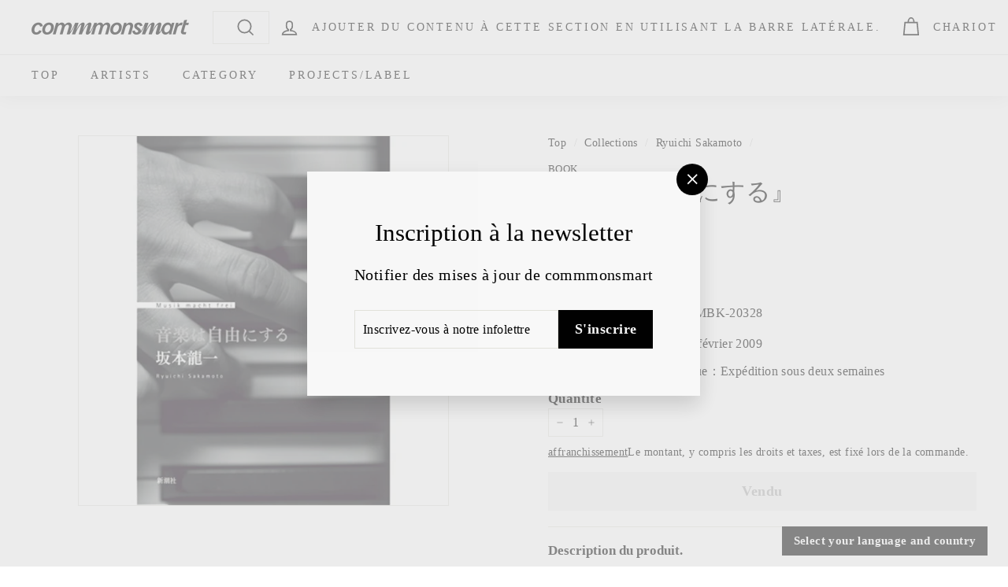

--- FILE ---
content_type: text/html; charset=utf-8
request_url: https://commmonsmart.com/fr/collections/ryuichi-sakamoto/products/ambk-20328
body_size: 145645
content:
<!doctype html>
<html class="no-js" lang="fr" dir="ltr">
<head>
  <meta charset="utf-8">
  <meta http-equiv="X-UA-Compatible" content="IE=edge,chrome=1">

  <meta name="viewport" content="width=device-width,initial-scale=1">
  <meta name="theme-color" content="#000000">
  <link rel="canonical" href="https://commmonsmart.com/fr/products/ambk-20328">
  <link rel="preload" as="script" href="//commmonsmart.com/cdn/shop/t/4/assets/theme.js?v=182101209089960972311710242240">
  <link rel="preconnect" href="https://cdn.shopify.com">
  <link rel="preconnect" href="https://fonts.shopifycdn.com">
  <link rel="dns-prefetch" href="https://productreviews.shopifycdn.com">
  <link rel="dns-prefetch" href="https://ajax.googleapis.com">
  <link rel="dns-prefetch" href="https://maps.googleapis.com">
  <link rel="dns-prefetch" href="https://maps.gstatic.com"><title>『音楽は自由にする』
&ndash; commmonsmart
</title>
<meta name="description" content="Un peu par hasard, j&#39;ai décidé de jeter un coup d&#39;œil sur ma vie - et je suis heureux de l&#39;avoir fait. De ses premières compositions à l&#39;école maternelle, en passant par le mouvement étudiant, l&#39;YMO, la musique de film, les attentats du 11 septembre et la nouvelle musique à laquelle il est parvenu : 57 ans de vie et la musique qui a toujours résonné. Il s&#39;agit de la première autobiographie dans laquelle il raconte toute l&#39;histoire avec ses propres mots. Éditeur : Shinchosha Publishers [Spécifications : couverture rigide 46x4, 256 pages."><meta property="og:site_name" content="commmonsmart">
  <meta property="og:url" content="https://commmonsmart.com/fr/products/ambk-20328">
  <meta property="og:title" content="『音楽は自由にする』">
  <meta property="og:type" content="product">
  <meta property="og:description" content="Un peu par hasard, j&#39;ai décidé de jeter un coup d&#39;œil sur ma vie - et je suis heureux de l&#39;avoir fait. De ses premières compositions à l&#39;école maternelle, en passant par le mouvement étudiant, l&#39;YMO, la musique de film, les attentats du 11 septembre et la nouvelle musique à laquelle il est parvenu : 57 ans de vie et la musique qui a toujours résonné. Il s&#39;agit de la première autobiographie dans laquelle il raconte toute l&#39;histoire avec ses propres mots. Éditeur : Shinchosha Publishers [Spécifications : couverture rigide 46x4, 256 pages."><meta property="og:image" content="http://commmonsmart.com/cdn/shop/files/AMBK-20328_t_01_1080.jpg?v=1749821733">
    <meta property="og:image:secure_url" content="https://commmonsmart.com/cdn/shop/files/AMBK-20328_t_01_1080.jpg?v=1749821733">
    <meta property="og:image:width" content="1080">
    <meta property="og:image:height" content="1080"><meta name="twitter:site" content="@commmons">
  <meta name="twitter:card" content="summary_large_image">
  <meta name="twitter:title" content="『音楽は自由にする』">
  <meta name="twitter:description" content="Un peu par hasard, j&#39;ai décidé de jeter un coup d&#39;œil sur ma vie - et je suis heureux de l&#39;avoir fait. De ses premières compositions à l&#39;école maternelle, en passant par le mouvement étudiant, l&#39;YMO, la musique de film, les attentats du 11 septembre et la nouvelle musique à laquelle il est parvenu : 57 ans de vie et la musique qui a toujours résonné. Il s&#39;agit de la première autobiographie dans laquelle il raconte toute l&#39;histoire avec ses propres mots. Éditeur : Shinchosha Publishers [Spécifications : couverture rigide 46x4, 256 pages.">
<link rel="stylesheet" href="//commmonsmart.com/cdn/shop/t/4/assets/country-flags.css"><style data-shopify>
  

  
  
  
</style><link href="//commmonsmart.com/cdn/shop/t/4/assets/theme.css?v=84772403405290159111764127471" rel="stylesheet" type="text/css" media="all" />
<style data-shopify>:root {
    --typeHeaderPrimary: "New York";
    --typeHeaderFallback: Iowan Old Style, Apple Garamond, Baskerville, Times New Roman, Droid Serif, Times, Source Serif Pro, serif, Apple Color Emoji, Segoe UI Emoji, Segoe UI Symbol;
    --typeHeaderSize: 36px;
    --typeHeaderWeight: 400;
    --typeHeaderLineHeight: 1.2;
    --typeHeaderSpacing: 0.0em;

    --typeBasePrimary:"New York";
    --typeBaseFallback:Iowan Old Style, Apple Garamond, Baskerville, Times New Roman, Droid Serif, Times, Source Serif Pro, serif, Apple Color Emoji, Segoe UI Emoji, Segoe UI Symbol;
    --typeBaseSize: 16px;
    --typeBaseWeight: 400;
    --typeBaseSpacing: 0.025em;
    --typeBaseLineHeight: 1.5;

    --colorSmallImageBg: #ffffff;
    --colorSmallImageBgDark: #f7f7f7;
    --colorLargeImageBg: #e7e7e7;
    --colorLargeImageBgLight: #ffffff;

    --iconWeight: 4px;
    --iconLinecaps: miter;

    
      --buttonRadius: 0px;
      --btnPadding: 11px 20px;
    

    
      --roundness: 0px;
    

    
      --gridThickness: 0px;
    

    --productTileMargin: 10%;
    --collectionTileMargin: 17%;

    --swatchSize: 40px;
  }

  @media screen and (max-width: 768px) {
    :root {
      --typeBaseSize: 14px;

      
        --roundness: 0px;
        --btnPadding: 9px 17px;
      
    }
  }</style><script>
    document.documentElement.className = document.documentElement.className.replace('no-js', 'js');

    window.theme = window.theme || {};
    theme.routes = {
      home: "/fr",
      collections: "/fr/collections",
      cart: "/fr/cart.js",
      cartPage: "/fr/cart",
      cartAdd: "/fr/cart/add.js",
      cartChange: "/fr/cart/change.js",
      search: "/fr/search"
    };
    theme.strings = {
      soldOut: "Vendu",
      unavailable: "Indisponible",
      inStockLabel: "En stock",
      stockLabel: "Stock réduit - [count] Article gauche",
      willNotShipUntil: "Prêt à être expédié [date]",
      willBeInStockAfter: "En stock [date]",
      waitingForStock: "Inventaire en cours",
      savePrice: "Sauvegarde [saved_amount]",
      cartEmpty: "Votre panier est actuellement vide.",
      cartTermsConfirmation: "Vous devez accepter les conditions générales de vente pour passer à la caisse.",
      searchCollections: "Collections",
      searchPages: "Pages:",
      searchArticles: "Des articles:"
    };
    theme.settings = {
      dynamicVariantsEnable: true,
      cartType: "page",
      isCustomerTemplate: false,
      moneyFormat: "¥{{ amount_decimals_with_comma_separator }}",
      saveType: "dollar",
      productImageSize: "square",
      productImageCover: true,
      predictiveSearch: false,
      predictiveSearchType: "product,article",
      superScriptSetting: true,
      superScriptPrice: false,
      quickView: false,
      quickAdd: false,
      themeName: 'Expanse',
      themeVersion: "2.5.2"
    };
  </script>

  <script>window.performance && window.performance.mark && window.performance.mark('shopify.content_for_header.start');</script><meta name="facebook-domain-verification" content="hhipsx073r0iz0a4q8ga7fobeet71a">
<meta id="shopify-digital-wallet" name="shopify-digital-wallet" content="/54948790355/digital_wallets/dialog">
<meta name="shopify-checkout-api-token" content="dd2b68d42cc9a0609696484f101e8956">
<meta id="in-context-paypal-metadata" data-shop-id="54948790355" data-venmo-supported="false" data-environment="production" data-locale="fr_FR" data-paypal-v4="true" data-currency="JPY">
<link rel="alternate" hreflang="x-default" href="https://commmonsmart.com/products/ambk-20328">
<link rel="alternate" hreflang="ja-JP" href="https://commmonsmart.com/products/ambk-20328">
<link rel="alternate" hreflang="en-JP" href="https://commmonsmart.com/en/products/ambk-20328">
<link rel="alternate" hreflang="fr-JP" href="https://commmonsmart.com/fr/products/ambk-20328">
<link rel="alternate" hreflang="ko-JP" href="https://commmonsmart.com/ko/products/ambk-20328">
<link rel="alternate" hreflang="zh-Hans-JP" href="https://commmonsmart.com/zh-hans/products/ambk-20328">
<link rel="alternate" hreflang="zh-Hant-JP" href="https://commmonsmart.com/zh-hant/products/ambk-20328">
<link rel="alternate" type="application/json+oembed" href="https://commmonsmart.com/fr/products/ambk-20328.oembed">
<script async="async" src="/checkouts/internal/preloads.js?locale=fr-JP"></script>
<link rel="preconnect" href="https://shop.app" crossorigin="anonymous">
<script async="async" src="https://shop.app/checkouts/internal/preloads.js?locale=fr-JP&shop_id=54948790355" crossorigin="anonymous"></script>
<script id="apple-pay-shop-capabilities" type="application/json">{"shopId":54948790355,"countryCode":"JP","currencyCode":"JPY","merchantCapabilities":["supports3DS"],"merchantId":"gid:\/\/shopify\/Shop\/54948790355","merchantName":"commmonsmart","requiredBillingContactFields":["postalAddress","email","phone"],"requiredShippingContactFields":["postalAddress","email","phone"],"shippingType":"shipping","supportedNetworks":["visa","masterCard","amex","jcb","discover"],"total":{"type":"pending","label":"commmonsmart","amount":"1.00"},"shopifyPaymentsEnabled":true,"supportsSubscriptions":true}</script>
<script id="shopify-features" type="application/json">{"accessToken":"dd2b68d42cc9a0609696484f101e8956","betas":["rich-media-storefront-analytics"],"domain":"commmonsmart.com","predictiveSearch":false,"shopId":54948790355,"locale":"fr"}</script>
<script>var Shopify = Shopify || {};
Shopify.shop = "avex-test.myshopify.com";
Shopify.locale = "fr";
Shopify.currency = {"active":"JPY","rate":"1.0"};
Shopify.country = "JP";
Shopify.theme = {"name":"Expanse","id":121881460819,"schema_name":"Expanse","schema_version":"2.5.2","theme_store_id":902,"role":"main"};
Shopify.theme.handle = "null";
Shopify.theme.style = {"id":null,"handle":null};
Shopify.cdnHost = "commmonsmart.com/cdn";
Shopify.routes = Shopify.routes || {};
Shopify.routes.root = "/fr/";</script>
<script type="module">!function(o){(o.Shopify=o.Shopify||{}).modules=!0}(window);</script>
<script>!function(o){function n(){var o=[];function n(){o.push(Array.prototype.slice.apply(arguments))}return n.q=o,n}var t=o.Shopify=o.Shopify||{};t.loadFeatures=n(),t.autoloadFeatures=n()}(window);</script>
<script>
  window.ShopifyPay = window.ShopifyPay || {};
  window.ShopifyPay.apiHost = "shop.app\/pay";
  window.ShopifyPay.redirectState = null;
</script>
<script id="shop-js-analytics" type="application/json">{"pageType":"product"}</script>
<script defer="defer" async type="module" src="//commmonsmart.com/cdn/shopifycloud/shop-js/modules/v2/client.init-shop-cart-sync_XvpUV7qp.fr.esm.js"></script>
<script defer="defer" async type="module" src="//commmonsmart.com/cdn/shopifycloud/shop-js/modules/v2/chunk.common_C2xzKNNs.esm.js"></script>
<script type="module">
  await import("//commmonsmart.com/cdn/shopifycloud/shop-js/modules/v2/client.init-shop-cart-sync_XvpUV7qp.fr.esm.js");
await import("//commmonsmart.com/cdn/shopifycloud/shop-js/modules/v2/chunk.common_C2xzKNNs.esm.js");

  window.Shopify.SignInWithShop?.initShopCartSync?.({"fedCMEnabled":true,"windoidEnabled":true});

</script>
<script>
  window.Shopify = window.Shopify || {};
  if (!window.Shopify.featureAssets) window.Shopify.featureAssets = {};
  window.Shopify.featureAssets['shop-js'] = {"shop-cart-sync":["modules/v2/client.shop-cart-sync_C66VAAYi.fr.esm.js","modules/v2/chunk.common_C2xzKNNs.esm.js"],"init-fed-cm":["modules/v2/client.init-fed-cm_By4eIqYa.fr.esm.js","modules/v2/chunk.common_C2xzKNNs.esm.js"],"shop-button":["modules/v2/client.shop-button_Bz0N9rYp.fr.esm.js","modules/v2/chunk.common_C2xzKNNs.esm.js"],"shop-cash-offers":["modules/v2/client.shop-cash-offers_B90ok608.fr.esm.js","modules/v2/chunk.common_C2xzKNNs.esm.js","modules/v2/chunk.modal_7MqWQJ87.esm.js"],"init-windoid":["modules/v2/client.init-windoid_CdJe_Ee3.fr.esm.js","modules/v2/chunk.common_C2xzKNNs.esm.js"],"shop-toast-manager":["modules/v2/client.shop-toast-manager_kCJHoUCw.fr.esm.js","modules/v2/chunk.common_C2xzKNNs.esm.js"],"init-shop-email-lookup-coordinator":["modules/v2/client.init-shop-email-lookup-coordinator_BPuRLqHy.fr.esm.js","modules/v2/chunk.common_C2xzKNNs.esm.js"],"init-shop-cart-sync":["modules/v2/client.init-shop-cart-sync_XvpUV7qp.fr.esm.js","modules/v2/chunk.common_C2xzKNNs.esm.js"],"avatar":["modules/v2/client.avatar_BTnouDA3.fr.esm.js"],"pay-button":["modules/v2/client.pay-button_CmFhG2BZ.fr.esm.js","modules/v2/chunk.common_C2xzKNNs.esm.js"],"init-customer-accounts":["modules/v2/client.init-customer-accounts_C5-IhKGM.fr.esm.js","modules/v2/client.shop-login-button_DrlPOW6Z.fr.esm.js","modules/v2/chunk.common_C2xzKNNs.esm.js","modules/v2/chunk.modal_7MqWQJ87.esm.js"],"init-shop-for-new-customer-accounts":["modules/v2/client.init-shop-for-new-customer-accounts_Cv1WqR1n.fr.esm.js","modules/v2/client.shop-login-button_DrlPOW6Z.fr.esm.js","modules/v2/chunk.common_C2xzKNNs.esm.js","modules/v2/chunk.modal_7MqWQJ87.esm.js"],"shop-login-button":["modules/v2/client.shop-login-button_DrlPOW6Z.fr.esm.js","modules/v2/chunk.common_C2xzKNNs.esm.js","modules/v2/chunk.modal_7MqWQJ87.esm.js"],"init-customer-accounts-sign-up":["modules/v2/client.init-customer-accounts-sign-up_Dqgdz3C3.fr.esm.js","modules/v2/client.shop-login-button_DrlPOW6Z.fr.esm.js","modules/v2/chunk.common_C2xzKNNs.esm.js","modules/v2/chunk.modal_7MqWQJ87.esm.js"],"shop-follow-button":["modules/v2/client.shop-follow-button_D7RRykwK.fr.esm.js","modules/v2/chunk.common_C2xzKNNs.esm.js","modules/v2/chunk.modal_7MqWQJ87.esm.js"],"checkout-modal":["modules/v2/client.checkout-modal_NILs_SXn.fr.esm.js","modules/v2/chunk.common_C2xzKNNs.esm.js","modules/v2/chunk.modal_7MqWQJ87.esm.js"],"lead-capture":["modules/v2/client.lead-capture_CSmE_fhP.fr.esm.js","modules/v2/chunk.common_C2xzKNNs.esm.js","modules/v2/chunk.modal_7MqWQJ87.esm.js"],"shop-login":["modules/v2/client.shop-login_CKcjyRl_.fr.esm.js","modules/v2/chunk.common_C2xzKNNs.esm.js","modules/v2/chunk.modal_7MqWQJ87.esm.js"],"payment-terms":["modules/v2/client.payment-terms_eoGasybT.fr.esm.js","modules/v2/chunk.common_C2xzKNNs.esm.js","modules/v2/chunk.modal_7MqWQJ87.esm.js"]};
</script>
<script>(function() {
  var isLoaded = false;
  function asyncLoad() {
    if (isLoaded) return;
    isLoaded = true;
    var urls = ["https:\/\/crossborder-integration.global-e.com\/resources\/js\/app?shop=avex-test.myshopify.com","\/\/cdn.shopify.com\/proxy\/17cbb781169eebedadb9dc5474d5becc71c80052c1af56ecee8bbaa93ac31199\/web.global-e.com\/merchant\/storefrontattributes?merchantid=60000279\u0026shop=avex-test.myshopify.com\u0026sp-cache-control=cHVibGljLCBtYXgtYWdlPTkwMA"];
    for (var i = 0; i < urls.length; i++) {
      var s = document.createElement('script');
      s.type = 'text/javascript';
      s.async = true;
      s.src = urls[i];
      var x = document.getElementsByTagName('script')[0];
      x.parentNode.insertBefore(s, x);
    }
  };
  if(window.attachEvent) {
    window.attachEvent('onload', asyncLoad);
  } else {
    window.addEventListener('load', asyncLoad, false);
  }
})();</script>
<script id="__st">var __st={"a":54948790355,"offset":32400,"reqid":"df990536-ad59-4271-ac42-67fbd04b4147-1768694117","pageurl":"commmonsmart.com\/fr\/collections\/ryuichi-sakamoto\/products\/ambk-20328","u":"a32f91b1396a","p":"product","rtyp":"product","rid":7148737298515};</script>
<script>window.ShopifyPaypalV4VisibilityTracking = true;</script>
<script id="captcha-bootstrap">!function(){'use strict';const t='contact',e='account',n='new_comment',o=[[t,t],['blogs',n],['comments',n],[t,'customer']],c=[[e,'customer_login'],[e,'guest_login'],[e,'recover_customer_password'],[e,'create_customer']],r=t=>t.map((([t,e])=>`form[action*='/${t}']:not([data-nocaptcha='true']) input[name='form_type'][value='${e}']`)).join(','),a=t=>()=>t?[...document.querySelectorAll(t)].map((t=>t.form)):[];function s(){const t=[...o],e=r(t);return a(e)}const i='password',u='form_key',d=['recaptcha-v3-token','g-recaptcha-response','h-captcha-response',i],f=()=>{try{return window.sessionStorage}catch{return}},m='__shopify_v',_=t=>t.elements[u];function p(t,e,n=!1){try{const o=window.sessionStorage,c=JSON.parse(o.getItem(e)),{data:r}=function(t){const{data:e,action:n}=t;return t[m]||n?{data:e,action:n}:{data:t,action:n}}(c);for(const[e,n]of Object.entries(r))t.elements[e]&&(t.elements[e].value=n);n&&o.removeItem(e)}catch(o){console.error('form repopulation failed',{error:o})}}const l='form_type',E='cptcha';function T(t){t.dataset[E]=!0}const w=window,h=w.document,L='Shopify',v='ce_forms',y='captcha';let A=!1;((t,e)=>{const n=(g='f06e6c50-85a8-45c8-87d0-21a2b65856fe',I='https://cdn.shopify.com/shopifycloud/storefront-forms-hcaptcha/ce_storefront_forms_captcha_hcaptcha.v1.5.2.iife.js',D={infoText:'Protégé par hCaptcha',privacyText:'Confidentialité',termsText:'Conditions'},(t,e,n)=>{const o=w[L][v],c=o.bindForm;if(c)return c(t,g,e,D).then(n);var r;o.q.push([[t,g,e,D],n]),r=I,A||(h.body.append(Object.assign(h.createElement('script'),{id:'captcha-provider',async:!0,src:r})),A=!0)});var g,I,D;w[L]=w[L]||{},w[L][v]=w[L][v]||{},w[L][v].q=[],w[L][y]=w[L][y]||{},w[L][y].protect=function(t,e){n(t,void 0,e),T(t)},Object.freeze(w[L][y]),function(t,e,n,w,h,L){const[v,y,A,g]=function(t,e,n){const i=e?o:[],u=t?c:[],d=[...i,...u],f=r(d),m=r(i),_=r(d.filter((([t,e])=>n.includes(e))));return[a(f),a(m),a(_),s()]}(w,h,L),I=t=>{const e=t.target;return e instanceof HTMLFormElement?e:e&&e.form},D=t=>v().includes(t);t.addEventListener('submit',(t=>{const e=I(t);if(!e)return;const n=D(e)&&!e.dataset.hcaptchaBound&&!e.dataset.recaptchaBound,o=_(e),c=g().includes(e)&&(!o||!o.value);(n||c)&&t.preventDefault(),c&&!n&&(function(t){try{if(!f())return;!function(t){const e=f();if(!e)return;const n=_(t);if(!n)return;const o=n.value;o&&e.removeItem(o)}(t);const e=Array.from(Array(32),(()=>Math.random().toString(36)[2])).join('');!function(t,e){_(t)||t.append(Object.assign(document.createElement('input'),{type:'hidden',name:u})),t.elements[u].value=e}(t,e),function(t,e){const n=f();if(!n)return;const o=[...t.querySelectorAll(`input[type='${i}']`)].map((({name:t})=>t)),c=[...d,...o],r={};for(const[a,s]of new FormData(t).entries())c.includes(a)||(r[a]=s);n.setItem(e,JSON.stringify({[m]:1,action:t.action,data:r}))}(t,e)}catch(e){console.error('failed to persist form',e)}}(e),e.submit())}));const S=(t,e)=>{t&&!t.dataset[E]&&(n(t,e.some((e=>e===t))),T(t))};for(const o of['focusin','change'])t.addEventListener(o,(t=>{const e=I(t);D(e)&&S(e,y())}));const B=e.get('form_key'),M=e.get(l),P=B&&M;t.addEventListener('DOMContentLoaded',(()=>{const t=y();if(P)for(const e of t)e.elements[l].value===M&&p(e,B);[...new Set([...A(),...v().filter((t=>'true'===t.dataset.shopifyCaptcha))])].forEach((e=>S(e,t)))}))}(h,new URLSearchParams(w.location.search),n,t,e,['guest_login'])})(!0,!0)}();</script>
<script integrity="sha256-4kQ18oKyAcykRKYeNunJcIwy7WH5gtpwJnB7kiuLZ1E=" data-source-attribution="shopify.loadfeatures" defer="defer" src="//commmonsmart.com/cdn/shopifycloud/storefront/assets/storefront/load_feature-a0a9edcb.js" crossorigin="anonymous"></script>
<script crossorigin="anonymous" defer="defer" src="//commmonsmart.com/cdn/shopifycloud/storefront/assets/shopify_pay/storefront-65b4c6d7.js?v=20250812"></script>
<script data-source-attribution="shopify.dynamic_checkout.dynamic.init">var Shopify=Shopify||{};Shopify.PaymentButton=Shopify.PaymentButton||{isStorefrontPortableWallets:!0,init:function(){window.Shopify.PaymentButton.init=function(){};var t=document.createElement("script");t.src="https://commmonsmart.com/cdn/shopifycloud/portable-wallets/latest/portable-wallets.fr.js",t.type="module",document.head.appendChild(t)}};
</script>
<script data-source-attribution="shopify.dynamic_checkout.buyer_consent">
  function portableWalletsHideBuyerConsent(e){var t=document.getElementById("shopify-buyer-consent"),n=document.getElementById("shopify-subscription-policy-button");t&&n&&(t.classList.add("hidden"),t.setAttribute("aria-hidden","true"),n.removeEventListener("click",e))}function portableWalletsShowBuyerConsent(e){var t=document.getElementById("shopify-buyer-consent"),n=document.getElementById("shopify-subscription-policy-button");t&&n&&(t.classList.remove("hidden"),t.removeAttribute("aria-hidden"),n.addEventListener("click",e))}window.Shopify?.PaymentButton&&(window.Shopify.PaymentButton.hideBuyerConsent=portableWalletsHideBuyerConsent,window.Shopify.PaymentButton.showBuyerConsent=portableWalletsShowBuyerConsent);
</script>
<script data-source-attribution="shopify.dynamic_checkout.cart.bootstrap">document.addEventListener("DOMContentLoaded",(function(){function t(){return document.querySelector("shopify-accelerated-checkout-cart, shopify-accelerated-checkout")}if(t())Shopify.PaymentButton.init();else{new MutationObserver((function(e,n){t()&&(Shopify.PaymentButton.init(),n.disconnect())})).observe(document.body,{childList:!0,subtree:!0})}}));
</script>
<script id='scb4127' type='text/javascript' async='' src='https://commmonsmart.com/cdn/shopifycloud/privacy-banner/storefront-banner.js'></script><link id="shopify-accelerated-checkout-styles" rel="stylesheet" media="screen" href="https://commmonsmart.com/cdn/shopifycloud/portable-wallets/latest/accelerated-checkout-backwards-compat.css" crossorigin="anonymous">
<style id="shopify-accelerated-checkout-cart">
        #shopify-buyer-consent {
  margin-top: 1em;
  display: inline-block;
  width: 100%;
}

#shopify-buyer-consent.hidden {
  display: none;
}

#shopify-subscription-policy-button {
  background: none;
  border: none;
  padding: 0;
  text-decoration: underline;
  font-size: inherit;
  cursor: pointer;
}

#shopify-subscription-policy-button::before {
  box-shadow: none;
}

      </style>

<script>window.performance && window.performance.mark && window.performance.mark('shopify.content_for_header.end');</script>

  <script src="//commmonsmart.com/cdn/shop/t/4/assets/vendor-scripts-v2.js" defer="defer"></script>
  <script src="//commmonsmart.com/cdn/shop/t/4/assets/theme.js?v=182101209089960972311710242240" defer="defer"></script><link href="//commmonsmart.com/cdn/shop/t/4/assets/custom.css?v=166500215940904662551760603826" rel="stylesheet"/>

  <script src="https://code.jquery.com/jquery-3.3.1.min.js"></script>
  <script src="//commmonsmart.com/cdn/shop/t/4/assets/custom.js?v=95285150349357422031741596512" defer="defer"></script>
  
  
  
  







  
  







  
  
  
  
  
  
  
  
  







  
  
  
  
  
  







<!-- BEGIN app block: shopify://apps/langshop/blocks/sdk/84899e01-2b29-42af-99d6-46d16daa2111 --><!-- BEGIN app snippet: config --><script type="text/javascript">
    /** Workaround for backward compatibility with old versions of localized themes */
    if (window.LangShopConfig && window.LangShopConfig.themeDynamics && window.LangShopConfig.themeDynamics.length) {
        themeDynamics = window.LangShopConfig.themeDynamics;
    } else {
        themeDynamics = [];
    }

    window.LangShopConfig = {
    "currentLanguage": "fr",
    "currentCurrency": "jpy",
    "currentCountry": "JP",
    "shopifyLocales": [{"code":"ja","name":"japonais","endonym_name":"日本語","rootUrl":"\/"},{"code":"en","name":"anglais","endonym_name":"English","rootUrl":"\/en"},{"code":"fr","name":"français","endonym_name":"français","rootUrl":"\/fr"},{"code":"ko","name":"coréen","endonym_name":"한국어","rootUrl":"\/ko"},{"code":"zh-CN","name":"chinois (simplifié)","endonym_name":"简体中文","rootUrl":"\/zh-hans"},{"code":"zh-TW","name":"chinois (traditionnel)","endonym_name":"繁體中文","rootUrl":"\/zh-hant"}    ],
    "shopifyCountries": [{"code":"AF","name":"Afghanistan", "currency":"JPY"},{"code":"ZA","name":"Afrique du Sud", "currency":"ZAR"},{"code":"AL","name":"Albanie", "currency":"ALL"},{"code":"DZ","name":"Algérie", "currency":"DZD"},{"code":"DE","name":"Allemagne", "currency":"EUR"},{"code":"AD","name":"Andorre", "currency":"EUR"},{"code":"AO","name":"Angola", "currency":"AOA"},{"code":"AI","name":"Anguilla", "currency":"XCD"},{"code":"AG","name":"Antigua-et-Barbuda", "currency":"XCD"},{"code":"SA","name":"Arabie saoudite", "currency":"SAR"},{"code":"AR","name":"Argentine", "currency":"ARS"},{"code":"AM","name":"Arménie", "currency":"AMD"},{"code":"AW","name":"Aruba", "currency":"AWG"},{"code":"AU","name":"Australie", "currency":"AUD"},{"code":"AT","name":"Autriche", "currency":"EUR"},{"code":"AZ","name":"Azerbaïdjan", "currency":"AZN"},{"code":"BS","name":"Bahamas", "currency":"BSD"},{"code":"BH","name":"Bahreïn", "currency":"USD"},{"code":"BD","name":"Bangladesh", "currency":"BDT"},{"code":"BB","name":"Barbade", "currency":"BBD"},{"code":"BE","name":"Belgique", "currency":"EUR"},{"code":"BZ","name":"Belize", "currency":"BZD"},{"code":"BJ","name":"Bénin", "currency":"XOF"},{"code":"BM","name":"Bermudes", "currency":"USD"},{"code":"BT","name":"Bhoutan", "currency":"USD"},{"code":"BY","name":"Biélorussie", "currency":"JPY"},{"code":"BO","name":"Bolivie", "currency":"BOB"},{"code":"BA","name":"Bosnie-Herzégovine", "currency":"BAM"},{"code":"BW","name":"Botswana", "currency":"BWP"},{"code":"BR","name":"Brésil", "currency":"BRL"},{"code":"BN","name":"Brunei", "currency":"BND"},{"code":"BG","name":"Bulgarie", "currency":"EUR"},{"code":"BF","name":"Burkina Faso", "currency":"XOF"},{"code":"BI","name":"Burundi", "currency":"BIF"},{"code":"KH","name":"Cambodge", "currency":"KHR"},{"code":"CM","name":"Cameroun", "currency":"XAF"},{"code":"CA","name":"Canada", "currency":"CAD"},{"code":"CV","name":"Cap-Vert", "currency":"CVE"},{"code":"CL","name":"Chili", "currency":"CLP"},{"code":"CN","name":"Chine", "currency":"CNY"},{"code":"CY","name":"Chypre", "currency":"EUR"},{"code":"CO","name":"Colombie", "currency":"COP"},{"code":"KM","name":"Comores", "currency":"KMF"},{"code":"CG","name":"Congo-Brazzaville", "currency":"XAF"},{"code":"CD","name":"Congo-Kinshasa", "currency":"JPY"},{"code":"KR","name":"Corée du Sud", "currency":"KRW"},{"code":"CR","name":"Costa Rica", "currency":"CRC"},{"code":"CI","name":"Côte d’Ivoire", "currency":"XOF"},{"code":"HR","name":"Croatie", "currency":"EUR"},{"code":"CW","name":"Curaçao", "currency":"USD"},{"code":"DK","name":"Danemark", "currency":"DKK"},{"code":"DJ","name":"Djibouti", "currency":"DJF"},{"code":"DM","name":"Dominique", "currency":"XCD"},{"code":"EG","name":"Égypte", "currency":"EGP"},{"code":"AE","name":"Émirats arabes unis", "currency":"AED"},{"code":"EC","name":"Équateur", "currency":"USD"},{"code":"ER","name":"Érythrée", "currency":"JPY"},{"code":"ES","name":"Espagne", "currency":"EUR"},{"code":"EE","name":"Estonie", "currency":"EUR"},{"code":"SZ","name":"Eswatini", "currency":"SZL"},{"code":"VA","name":"État de la Cité du Vatican", "currency":"EUR"},{"code":"US","name":"États-Unis", "currency":"USD"},{"code":"ET","name":"Éthiopie", "currency":"ETB"},{"code":"FJ","name":"Fidji", "currency":"FJD"},{"code":"FI","name":"Finlande", "currency":"EUR"},{"code":"FR","name":"France", "currency":"EUR"},{"code":"GA","name":"Gabon", "currency":"USD"},{"code":"GM","name":"Gambie", "currency":"GMD"},{"code":"GE","name":"Géorgie", "currency":"GEL"},{"code":"GS","name":"Géorgie du Sud-et-les Îles Sandwich du Sud", "currency":"JPY"},{"code":"GH","name":"Ghana", "currency":"USD"},{"code":"GI","name":"Gibraltar", "currency":"GBP"},{"code":"GR","name":"Grèce", "currency":"EUR"},{"code":"GD","name":"Grenade", "currency":"XCD"},{"code":"GL","name":"Groenland", "currency":"DKK"},{"code":"GP","name":"Guadeloupe", "currency":"EUR"},{"code":"GT","name":"Guatemala", "currency":"GTQ"},{"code":"GG","name":"Guernesey", "currency":"GBP"},{"code":"GN","name":"Guinée", "currency":"GNF"},{"code":"GQ","name":"Guinée équatoriale", "currency":"XAF"},{"code":"GW","name":"Guinée-Bissau", "currency":"XOF"},{"code":"GY","name":"Guyana", "currency":"GYD"},{"code":"GF","name":"Guyane française", "currency":"EUR"},{"code":"HT","name":"Haïti", "currency":"HTG"},{"code":"HN","name":"Honduras", "currency":"HNL"},{"code":"HU","name":"Hongrie", "currency":"HUF"},{"code":"CX","name":"Île Christmas", "currency":"JPY"},{"code":"NF","name":"Île Norfolk", "currency":"JPY"},{"code":"IM","name":"Île de Man", "currency":"GBP"},{"code":"AC","name":"Île de l’Ascension", "currency":"JPY"},{"code":"AX","name":"Îles Åland", "currency":"JPY"},{"code":"KY","name":"Îles Caïmans", "currency":"KYD"},{"code":"CC","name":"Îles Cocos", "currency":"JPY"},{"code":"CK","name":"Îles Cook", "currency":"NZD"},{"code":"FO","name":"Îles Féroé", "currency":"DKK"},{"code":"FK","name":"Îles Malouines", "currency":"FKP"},{"code":"PN","name":"Îles Pitcairn", "currency":"JPY"},{"code":"SB","name":"Îles Salomon", "currency":"SBD"},{"code":"TC","name":"Îles Turques-et-Caïques", "currency":"USD"},{"code":"VG","name":"Îles Vierges britanniques", "currency":"USD"},{"code":"UM","name":"Îles mineures éloignées des États-Unis", "currency":"JPY"},{"code":"IN","name":"Inde", "currency":"INR"},{"code":"ID","name":"Indonésie", "currency":"IDR"},{"code":"IQ","name":"Irak", "currency":"JPY"},{"code":"IE","name":"Irlande", "currency":"EUR"},{"code":"IS","name":"Islande", "currency":"ISK"},{"code":"IL","name":"Israël", "currency":"ILS"},{"code":"IT","name":"Italie", "currency":"EUR"},{"code":"JM","name":"Jamaïque", "currency":"JMD"},{"code":"JP","name":"Japon", "currency":"JPY"},{"code":"JE","name":"Jersey", "currency":"GBP"},{"code":"JO","name":"Jordanie", "currency":"USD"},{"code":"KZ","name":"Kazakhstan", "currency":"KZT"},{"code":"KE","name":"Kenya", "currency":"KES"},{"code":"KG","name":"Kirghizstan", "currency":"KGS"},{"code":"KI","name":"Kiribati", "currency":"USD"},{"code":"XK","name":"Kosovo", "currency":"JPY"},{"code":"KW","name":"Koweït", "currency":"USD"},{"code":"RE","name":"La Réunion", "currency":"EUR"},{"code":"LA","name":"Laos", "currency":"LAK"},{"code":"LS","name":"Lesotho", "currency":"LSL"},{"code":"LV","name":"Lettonie", "currency":"EUR"},{"code":"LB","name":"Liban", "currency":"LBP"},{"code":"LR","name":"Liberia", "currency":"LRD"},{"code":"LY","name":"Libye", "currency":"JPY"},{"code":"LI","name":"Liechtenstein", "currency":"CHF"},{"code":"LT","name":"Lituanie", "currency":"EUR"},{"code":"LU","name":"Luxembourg", "currency":"EUR"},{"code":"MK","name":"Macédoine du Nord", "currency":"MKD"},{"code":"MG","name":"Madagascar", "currency":"USD"},{"code":"MY","name":"Malaisie", "currency":"MYR"},{"code":"MW","name":"Malawi", "currency":"MWK"},{"code":"MV","name":"Maldives", "currency":"MVR"},{"code":"ML","name":"Mali", "currency":"JPY"},{"code":"MT","name":"Malte", "currency":"EUR"},{"code":"MA","name":"Maroc", "currency":"MAD"},{"code":"MQ","name":"Martinique", "currency":"EUR"},{"code":"MU","name":"Maurice", "currency":"MUR"},{"code":"MR","name":"Mauritanie", "currency":"USD"},{"code":"YT","name":"Mayotte", "currency":"EUR"},{"code":"MX","name":"Mexique", "currency":"MXN"},{"code":"MD","name":"Moldavie", "currency":"MDL"},{"code":"MC","name":"Monaco", "currency":"EUR"},{"code":"MN","name":"Mongolie", "currency":"MNT"},{"code":"ME","name":"Monténégro", "currency":"EUR"},{"code":"MS","name":"Montserrat", "currency":"XCD"},{"code":"MZ","name":"Mozambique", "currency":"MZN"},{"code":"MM","name":"Myanmar (Birmanie)", "currency":"JPY"},{"code":"NA","name":"Namibie", "currency":"NAD"},{"code":"NR","name":"Nauru", "currency":"AUD"},{"code":"NP","name":"Népal", "currency":"NPR"},{"code":"NI","name":"Nicaragua", "currency":"NIO"},{"code":"NE","name":"Niger", "currency":"JPY"},{"code":"NG","name":"Nigeria", "currency":"NGN"},{"code":"NU","name":"Niue", "currency":"NZD"},{"code":"NO","name":"Norvège", "currency":"NOK"},{"code":"NC","name":"Nouvelle-Calédonie", "currency":"XPF"},{"code":"NZ","name":"Nouvelle-Zélande", "currency":"NZD"},{"code":"OM","name":"Oman", "currency":"USD"},{"code":"UG","name":"Ouganda", "currency":"UGX"},{"code":"UZ","name":"Ouzbékistan", "currency":"UZS"},{"code":"PK","name":"Pakistan", "currency":"PKR"},{"code":"PA","name":"Panama", "currency":"USD"},{"code":"PG","name":"Papouasie-Nouvelle-Guinée", "currency":"PGK"},{"code":"PY","name":"Paraguay", "currency":"PYG"},{"code":"NL","name":"Pays-Bas", "currency":"EUR"},{"code":"BQ","name":"Pays-Bas caribéens", "currency":"USD"},{"code":"PE","name":"Pérou", "currency":"PEN"},{"code":"PH","name":"Philippines", "currency":"PHP"},{"code":"PL","name":"Pologne", "currency":"PLN"},{"code":"PF","name":"Polynésie française", "currency":"XPF"},{"code":"PT","name":"Portugal", "currency":"EUR"},{"code":"QA","name":"Qatar", "currency":"QAR"},{"code":"HK","name":"R.A.S. chinoise de Hong Kong", "currency":"HKD"},{"code":"MO","name":"R.A.S. chinoise de Macao", "currency":"MOP"},{"code":"CF","name":"République centrafricaine", "currency":"JPY"},{"code":"DO","name":"République dominicaine", "currency":"DOP"},{"code":"RO","name":"Roumanie", "currency":"RON"},{"code":"GB","name":"Royaume-Uni", "currency":"GBP"},{"code":"RU","name":"Russie", "currency":"JPY"},{"code":"RW","name":"Rwanda", "currency":"RWF"},{"code":"EH","name":"Sahara occidental", "currency":"JPY"},{"code":"BL","name":"Saint-Barthélemy", "currency":"EUR"},{"code":"KN","name":"Saint-Christophe-et-Niévès", "currency":"XCD"},{"code":"SM","name":"Saint-Marin", "currency":"EUR"},{"code":"MF","name":"Saint-Martin", "currency":"EUR"},{"code":"SX","name":"Saint-Martin (partie néerlandaise)", "currency":"USD"},{"code":"PM","name":"Saint-Pierre-et-Miquelon", "currency":"JPY"},{"code":"VC","name":"Saint-Vincent-et-les Grenadines", "currency":"XCD"},{"code":"SH","name":"Sainte-Hélène", "currency":"SHP"},{"code":"LC","name":"Sainte-Lucie", "currency":"XCD"},{"code":"SV","name":"Salvador", "currency":"USD"},{"code":"WS","name":"Samoa", "currency":"WST"},{"code":"ST","name":"Sao Tomé-et-Principe", "currency":"STD"},{"code":"SN","name":"Sénégal", "currency":"XOF"},{"code":"RS","name":"Serbie", "currency":"RSD"},{"code":"SC","name":"Seychelles", "currency":"SCR"},{"code":"SL","name":"Sierra Leone", "currency":"SLL"},{"code":"SG","name":"Singapour", "currency":"SGD"},{"code":"SK","name":"Slovaquie", "currency":"EUR"},{"code":"SI","name":"Slovénie", "currency":"EUR"},{"code":"SO","name":"Somalie", "currency":"JPY"},{"code":"SD","name":"Soudan", "currency":"JPY"},{"code":"SS","name":"Soudan du Sud", "currency":"JPY"},{"code":"LK","name":"Sri Lanka", "currency":"LKR"},{"code":"SE","name":"Suède", "currency":"SEK"},{"code":"CH","name":"Suisse", "currency":"CHF"},{"code":"SR","name":"Suriname", "currency":"SRD"},{"code":"SJ","name":"Svalbard et Jan Mayen", "currency":"JPY"},{"code":"TJ","name":"Tadjikistan", "currency":"JPY"},{"code":"TW","name":"Taïwan", "currency":"TWD"},{"code":"TZ","name":"Tanzanie", "currency":"TZS"},{"code":"TD","name":"Tchad", "currency":"XAF"},{"code":"CZ","name":"Tchéquie", "currency":"CZK"},{"code":"TF","name":"Terres australes françaises", "currency":"JPY"},{"code":"IO","name":"Territoire britannique de l’océan Indien", "currency":"JPY"},{"code":"PS","name":"Territoires palestiniens", "currency":"JPY"},{"code":"TH","name":"Thaïlande", "currency":"THB"},{"code":"TL","name":"Timor oriental", "currency":"USD"},{"code":"TG","name":"Togo", "currency":"XOF"},{"code":"TK","name":"Tokelau", "currency":"JPY"},{"code":"TO","name":"Tonga", "currency":"TOP"},{"code":"TT","name":"Trinité-et-Tobago", "currency":"TTD"},{"code":"TA","name":"Tristan da Cunha", "currency":"JPY"},{"code":"TN","name":"Tunisie", "currency":"USD"},{"code":"TM","name":"Turkménistan", "currency":"USD"},{"code":"TV","name":"Tuvalu", "currency":"AUD"},{"code":"UA","name":"Ukraine", "currency":"JPY"},{"code":"UY","name":"Uruguay", "currency":"UYU"},{"code":"VU","name":"Vanuatu", "currency":"VUV"},{"code":"VE","name":"Venezuela", "currency":"USD"},{"code":"WF","name":"Wallis-et-Futuna", "currency":"XPF"},{"code":"YE","name":"Yémen", "currency":"JPY"},{"code":"ZM","name":"Zambie", "currency":"ZMW"},{"code":"ZW","name":"Zimbabwe", "currency":"USD"}    ],
    "shopifyCurrencies": ["AED","ALL","AMD","AOA","ARS","AUD","AWG","AZN","BAM","BBD","BDT","BIF","BND","BOB","BRL","BSD","BWP","BZD","CAD","CHF","CLP","CNY","COP","CRC","CVE","CZK","DJF","DKK","DOP","DZD","EGP","ETB","EUR","FJD","FKP","GBP","GEL","GMD","GNF","GTQ","GYD","HKD","HNL","HTG","HUF","IDR","ILS","INR","ISK","JMD","JPY","KES","KGS","KHR","KMF","KRW","KYD","KZT","LAK","LBP","LKR","LRD","LSL","MAD","MDL","MKD","MNT","MOP","MUR","MVR","MWK","MXN","MYR","MZN","NAD","NGN","NIO","NOK","NPR","NZD","PEN","PGK","PHP","PKR","PLN","PYG","QAR","RON","RSD","RWF","SAR","SBD","SCR","SEK","SGD","SHP","SLL","SRD","STD","SZL","THB","TOP","TTD","TWD","TZS","UGX","USD","UYU","UZS","VUV","WST","XAF","XCD","XOF","XPF","ZAR","ZMW"],
    "originalLanguage": {"code":"ja","alias":null,"title":"Japanese","icon":null,"published":true,"active":false},
    "targetLanguages": [{"code":"en","alias":null,"title":"English","icon":null,"published":true,"active":true},{"code":"fr","alias":null,"title":"French","icon":null,"published":true,"active":true},{"code":"ko","alias":null,"title":"Korean","icon":null,"published":true,"active":true},{"code":"zh-CN","alias":null,"title":"Chinese (China)","icon":"https:\/\/cdn.shopify.com\/s\/files\/1\/0549\/4879\/0355\/files\/Flag.png?v=1668976227","published":true,"active":true},{"code":"zh-TW","alias":null,"title":"Chinese (Taiwan)","icon":"https:\/\/cdn.shopify.com\/s\/files\/1\/0549\/4879\/0355\/files\/index.png?v=1668976792","published":true,"active":true}],
    "languagesSwitchers": {"languageCurrency":{"status":"disabled","desktop":{"isActive":true,"generalCustomize":{"template":null,"displayed":"language-currency","language":"name","languageFlag":true,"currency":"code","currencyFlag":true,"switcher":"floating","position":"bottom-left","verticalSliderValue":15,"verticalSliderDimension":"px","horizontalSliderValue":15,"horizontalSliderDimension":"px"},"advancedCustomize":{"switcherStyle":{"flagRounding":0,"flagRoundingDimension":"px","flagPosition":"left","backgroundColor":"#FFFFFF","padding":{"left":16,"top":14,"right":16,"bottom":14},"paddingDimension":"px","fontSize":18,"fontSizeDimension":"px","fontFamily":"inherit","fontColor":"#202223","borderWidth":0,"borderWidthDimension":"px","borderRadius":0,"borderRadiusDimension":"px","borderColor":"#FFFFFF"},"dropDownStyle":{"backgroundColor":"#FFFFFF","padding":{"left":16,"top":12,"right":16,"bottom":12},"paddingDimension":"px","fontSize":18,"fontSizeDimension":"px","fontFamily":"inherit","fontColor":"#202223","borderWidth":0,"borderWidthDimension":"px","borderRadius":0,"borderRadiusDimension":"px","borderColor":"#FFFFFF"},"arrow":{"size":6,"sizeDimension":"px","color":"#1D1D1D"}}},"mobile":{"isActive":false,"sameAsDesktop":false,"generalCustomize":{"template":0,"displayed":"language-currency","language":"name","languageFlag":true,"currency":"code","currencyFlag":true,"switcher":"floating","position":"bottom-left","verticalSliderValue":15,"verticalSliderDimension":"px","horizontalSliderValue":15,"horizontalSliderDimension":"px"},"advancedCustomize":{"switcherStyle":{"flagRounding":0,"flagRoundingDimension":"px","flagPosition":"left","backgroundColor":"#FFFFFF","padding":{"left":16,"top":14,"right":16,"bottom":14},"paddingDimension":"px","fontSize":18,"fontSizeDimension":"px","fontFamily":"inherit","fontColor":"#202223","borderWidth":0,"borderWidthDimension":"px","borderRadius":0,"borderRadiusDimension":"px","borderColor":"#FFFFFF"},"dropDownStyle":{"backgroundColor":"#FFFFFF","padding":{"left":16,"top":12,"right":16,"bottom":12},"paddingDimension":"px","fontSize":18,"fontSizeDimension":"px","fontFamily":"inherit","fontColor":"#202223","borderWidth":0,"borderWidthDimension":"px","borderRadius":0,"borderRadiusDimension":"px","borderColor":"#FFFFFF"},"arrow":{"size":6,"sizeDimension":"px","color":"#1D1D1D"}}}},"autoDetection":{"status":"disabled","alertType":"popup","popupContainer":{"position":"center","backgroundColor":"#FFFFFF","width":700,"widthDimension":"px","padding":{"left":20,"top":20,"right":20,"bottom":20},"paddingDimension":"px","borderWidth":0,"borderWidthDimension":"px","borderRadius":8,"borderRadiusDimension":"px","borderColor":"#FFFFFF","fontSize":18,"fontSizeDimension":"px","fontFamily":"inherit","fontColor":"#202223"},"bannerContainer":{"position":"top","backgroundColor":"#FFFFFF","width":8,"widthDimension":"px","padding":{"left":20,"top":20,"right":20,"bottom":20},"paddingDimension":"px","borderWidth":0,"borderWidthDimension":"px","borderRadius":8,"borderRadiusDimension":"px","borderColor":"#FFFFFF","fontSize":18,"fontSizeDimension":"px","fontFamily":"inherit","fontColor":"#202223"},"selectorContainer":{"backgroundColor":"#FFFFFF","padding":{"left":8,"top":8,"right":8,"bottom":8},"paddingDimension":"px","borderWidth":0,"borderWidthDimension":"px","borderRadius":8,"borderRadiusDimension":"px","borderColor":"#FFFFFF","fontSize":18,"fontSizeDimension":"px","fontFamily":"inherit","fontColor":"#202223"},"button":{"backgroundColor":"#FFFFFF","padding":{"left":8,"top":8,"right":8,"bottom":8},"paddingDimension":"px","borderWidth":0,"borderWidthDimension":"px","borderRadius":8,"borderRadiusDimension":"px","borderColor":"#FFFFFF","fontSize":18,"fontSizeDimension":"px","fontFamily":"inherit","fontColor":"#202223"},"closeIcon":{"size":16,"sizeDimension":"px","color":"#1D1D1D"}}},
    "defaultCurrency": {"code":"jpy","title":"Yen","icon":null,"rate":125.4849,"formatWithCurrency":"¥{{amount}} JPY","formatWithoutCurrency":"¥{{amount}}"},
    "targetCurrencies": [{"code":"krw","title":"Won","icon":null,"rate":1349.77,"formatWithCurrency":"₩{{amount}} KRW","formatWithoutCurrency":"₩{{amount}}","id":"krw"},{"code":"eur","title":"Euro","icon":null,"rate":0.9812,"formatWithCurrency":"€{{amount}} EUR","formatWithoutCurrency":"€{{amount}}","id":"eur"},{"code":"usd","title":"US Dollar","icon":null,"rate":1,"formatWithCurrency":"${{amount}} USD","formatWithoutCurrency":"${{amount}}","id":"usd"},{"code":"aud","title":"Australian Dollar","icon":null,"rate":1.5136,"formatWithCurrency":"${{amount}} AUD","formatWithoutCurrency":"${{amount}}","id":"aud"},{"code":"cny","title":"Yuan Renminbi","icon":null,"rate":7.187,"formatWithCurrency":"¥{{amount}} CNY","formatWithoutCurrency":"¥{{amount}}","id":"cny"},{"code":"cad","title":"Canadian Dollar","icon":null,"rate":1.3333,"formatWithCurrency":"${{amount}} CAD","formatWithoutCurrency":"${{amount}}","id":"cad"},{"code":"gbp","title":"Pound Sterling","icon":null,"rate":0.8551,"formatWithCurrency":"£{{amount}} GBP","formatWithoutCurrency":"£{{amount}}","id":"gbp"},{"code":"hkd","title":"Hong Kong Dollar","icon":null,"rate":7.8457,"formatWithCurrency":"${{amount}} HKD","formatWithoutCurrency":"${{amount}}","id":"hkd"},{"code":"kpw","title":"North Korean Won","icon":null,"rate":899.9681,"formatWithCurrency":" {{amount}} KPW","formatWithoutCurrency":" {{amount}}","id":"kpw"},{"code":"twd","title":"New Taiwan Dollar","icon":null,"rate":31.417,"formatWithCurrency":"${{amount}} TWD","formatWithoutCurrency":"${{amount}}"}],
    "currenciesSwitchers": [{"id":26048244,"title":null,"type":"dropdown","status":"published","display":"all","position":"bottom-left","offset":"10px","shortTitles":true,"isolateStyles":true,"icons":"rounded","sprite":"flags","defaultStyles":true,"devices":{"mobile":{"visible":true,"minWidth":null,"maxWidth":{"value":480,"dimension":"px"}},"tablet":{"visible":true,"minWidth":{"value":481,"dimension":"px"},"maxWidth":{"value":1023,"dimension":"px"}},"desktop":{"visible":true,"minWidth":{"value":1024,"dimension":"px"},"maxWidth":null}},"styles":{"dropdown":{"activeContainer":{"padding":{"top":{"value":8,"dimension":"px"},"right":{"value":10,"dimension":"px"},"bottom":{"value":8,"dimension":"px"},"left":{"value":10,"dimension":"px"}},"background":"rgba(255,255,255,.95)","borderRadius":{"topLeft":{"value":0,"dimension":"px"},"topRight":{"value":0,"dimension":"px"},"bottomLeft":{"value":0,"dimension":"px"},"bottomRight":{"value":0,"dimension":"px"}},"borderTop":{"color":"rgba(224, 224, 224, 1)","style":"solid","width":{"value":1,"dimension":"px"}},"borderRight":{"color":"rgba(224, 224, 224, 1)","style":"solid","width":{"value":1,"dimension":"px"}},"borderBottom":{"color":"rgba(224, 224, 224, 1)","style":"solid","width":{"value":1,"dimension":"px"}},"borderLeft":{"color":"rgba(224, 224, 224, 1)","style":"solid","width":{"value":1,"dimension":"px"}}},"activeContainerHovered":null,"activeItem":{"fontSize":{"value":13,"dimension":"px"},"fontFamily":"Open Sans","color":"rgba(39, 46, 49, 1)"},"activeItemHovered":null,"activeItemIcon":{"offset":{"value":10,"dimension":"px"},"position":"left"},"dropdownContainer":{"animation":"sliding","background":"rgba(255,255,255,.95)","borderRadius":{"topLeft":{"value":0,"dimension":"px"},"topRight":{"value":0,"dimension":"px"},"bottomLeft":{"value":0,"dimension":"px"},"bottomRight":{"value":0,"dimension":"px"}},"borderTop":{"color":"rgba(224, 224, 224, 1)","style":"solid","width":{"value":1,"dimension":"px"}},"borderRight":{"color":"rgba(224, 224, 224, 1)","style":"solid","width":{"value":1,"dimension":"px"}},"borderBottom":{"color":"rgba(224, 224, 224, 1)","style":"solid","width":{"value":1,"dimension":"px"}},"borderLeft":{"color":"rgba(224, 224, 224, 1)","style":"solid","width":{"value":1,"dimension":"px"}},"padding":{"top":{"value":0,"dimension":"px"},"right":{"value":0,"dimension":"px"},"bottom":{"value":0,"dimension":"px"},"left":{"value":0,"dimension":"px"}}},"dropdownContainerHovered":null,"dropdownItem":{"padding":{"top":{"value":8,"dimension":"px"},"right":{"value":10,"dimension":"px"},"bottom":{"value":8,"dimension":"px"},"left":{"value":10,"dimension":"px"}},"fontSize":{"value":13,"dimension":"px"},"fontFamily":"Open Sans","color":"rgba(39, 46, 49, 1)"},"dropdownItemHovered":{"color":"rgba(27, 160, 227, 1)"},"dropdownItemIcon":{"position":"left","offset":{"value":10,"dimension":"px"}},"arrow":{"color":"rgba(39, 46, 49, 1)","position":"right","offset":{"value":20,"dimension":"px"},"size":{"value":6,"dimension":"px"}}},"inline":{"container":{"background":"rgba(255,255,255,.95)","borderRadius":{"topLeft":{"value":4,"dimension":"px"},"topRight":{"value":4,"dimension":"px"},"bottomLeft":{"value":4,"dimension":"px"},"bottomRight":{"value":4,"dimension":"px"}},"borderTop":{"color":"rgba(224, 224, 224, 1)","style":"solid","width":{"value":1,"dimension":"px"}},"borderRight":{"color":"rgba(224, 224, 224, 1)","style":"solid","width":{"value":1,"dimension":"px"}},"borderBottom":{"color":"rgba(224, 224, 224, 1)","style":"solid","width":{"value":1,"dimension":"px"}},"borderLeft":{"color":"rgba(224, 224, 224, 1)","style":"solid","width":{"value":1,"dimension":"px"}}},"containerHovered":null,"item":{"background":"transparent","padding":{"top":{"value":8,"dimension":"px"},"right":{"value":10,"dimension":"px"},"bottom":{"value":8,"dimension":"px"},"left":{"value":10,"dimension":"px"}},"fontSize":{"value":13,"dimension":"px"},"fontFamily":"Open Sans","color":"rgba(39, 46, 49, 1)"},"itemHovered":{"background":"rgba(245, 245, 245, 1)","color":"rgba(39, 46, 49, 1)"},"itemActive":{"background":"rgba(245, 245, 245, 1)","color":"rgba(27, 160, 227, 1)"},"itemIcon":{"position":"left","offset":{"value":10,"dimension":"px"}}},"ios":{"activeContainer":{"padding":{"top":{"value":0,"dimension":"px"},"right":{"value":0,"dimension":"px"},"bottom":{"value":0,"dimension":"px"},"left":{"value":0,"dimension":"px"}},"background":"rgba(255,255,255,.95)","borderRadius":{"topLeft":{"value":0,"dimension":"px"},"topRight":{"value":0,"dimension":"px"},"bottomLeft":{"value":0,"dimension":"px"},"bottomRight":{"value":0,"dimension":"px"}},"borderTop":{"color":"rgba(224, 224, 224, 1)","style":"solid","width":{"value":1,"dimension":"px"}},"borderRight":{"color":"rgba(224, 224, 224, 1)","style":"solid","width":{"value":1,"dimension":"px"}},"borderBottom":{"color":"rgba(224, 224, 224, 1)","style":"solid","width":{"value":1,"dimension":"px"}},"borderLeft":{"color":"rgba(224, 224, 224, 1)","style":"solid","width":{"value":1,"dimension":"px"}}},"activeContainerHovered":null,"activeItem":{"fontSize":{"value":13,"dimension":"px"},"fontFamily":"Open Sans","color":"rgba(39, 46, 49, 1)","padding":{"top":{"value":8,"dimension":"px"},"right":{"value":10,"dimension":"px"},"bottom":{"value":8,"dimension":"px"},"left":{"value":10,"dimension":"px"}}},"activeItemHovered":null,"activeItemIcon":{"position":"left","offset":{"value":10,"dimension":"px"}},"modalOverlay":{"background":"rgba(0, 0, 0, 0.7)"},"wheelButtonsContainer":{"background":"rgba(255, 255, 255, 1)","padding":{"top":{"value":8,"dimension":"px"},"right":{"value":10,"dimension":"px"},"bottom":{"value":8,"dimension":"px"},"left":{"value":10,"dimension":"px"}},"borderTop":{"color":"rgba(224, 224, 224, 1)","style":"solid","width":{"value":0,"dimension":"px"}},"borderRight":{"color":"rgba(224, 224, 224, 1)","style":"solid","width":{"value":0,"dimension":"px"}},"borderBottom":{"color":"rgba(224, 224, 224, 1)","style":"solid","width":{"value":1,"dimension":"px"}},"borderLeft":{"color":"rgba(224, 224, 224, 1)","style":"solid","width":{"value":0,"dimension":"px"}}},"wheelCloseButton":{"fontSize":{"value":14,"dimension":"px"},"fontFamily":"Open Sans","color":"rgba(39, 46, 49, 1)","fontWeight":"bold"},"wheelCloseButtonHover":null,"wheelSubmitButton":{"fontSize":{"value":14,"dimension":"px"},"fontFamily":"Open Sans","color":"rgba(39, 46, 49, 1)","fontWeight":"bold"},"wheelSubmitButtonHover":null,"wheelPanelContainer":{"background":"rgba(255, 255, 255, 1)"},"wheelLine":{"borderTop":{"color":"rgba(224, 224, 224, 1)","style":"solid","width":{"value":1,"dimension":"px"}},"borderRight":{"color":"rgba(224, 224, 224, 1)","style":"solid","width":{"value":0,"dimension":"px"}},"borderBottom":{"color":"rgba(224, 224, 224, 1)","style":"solid","width":{"value":1,"dimension":"px"}},"borderLeft":{"color":"rgba(224, 224, 224, 1)","style":"solid","width":{"value":0,"dimension":"px"}}},"wheelItem":{"background":"transparent","padding":{"top":{"value":8,"dimension":"px"},"right":{"value":10,"dimension":"px"},"bottom":{"value":8,"dimension":"px"},"left":{"value":10,"dimension":"px"}},"fontSize":{"value":13,"dimension":"px"},"fontFamily":"Open Sans","color":"rgba(39, 46, 49, 1)","justifyContent":"flex-start"},"wheelItemIcon":{"position":"left","offset":{"value":10,"dimension":"px"}}},"modal":{"activeContainer":{"padding":{"top":{"value":0,"dimension":"px"},"right":{"value":0,"dimension":"px"},"bottom":{"value":0,"dimension":"px"},"left":{"value":0,"dimension":"px"}},"background":"rgba(255,255,255,.95)","borderRadius":{"topLeft":{"value":0,"dimension":"px"},"topRight":{"value":0,"dimension":"px"},"bottomLeft":{"value":0,"dimension":"px"},"bottomRight":{"value":0,"dimension":"px"}},"borderTop":{"color":"rgba(224, 224, 224, 1)","style":"solid","width":{"value":1,"dimension":"px"}},"borderRight":{"color":"rgba(224, 224, 224, 1)","style":"solid","width":{"value":1,"dimension":"px"}},"borderBottom":{"color":"rgba(224, 224, 224, 1)","style":"solid","width":{"value":1,"dimension":"px"}},"borderLeft":{"color":"rgba(224, 224, 224, 1)","style":"solid","width":{"value":1,"dimension":"px"}}},"activeContainerHovered":null,"activeItem":{"fontSize":{"value":13,"dimension":"px"},"fontFamily":"Open Sans","color":"rgba(39, 46, 49, 1)","padding":{"top":{"value":8,"dimension":"px"},"right":{"value":10,"dimension":"px"},"bottom":{"value":8,"dimension":"px"},"left":{"value":10,"dimension":"px"}}},"activeItemHovered":null,"activeItemIcon":{"position":"left","offset":{"value":10,"dimension":"px"}},"modalOverlay":{"background":"rgba(0, 0, 0, 0.7)"},"modalContent":{"animation":"sliding-down","background":"rgba(255, 255, 255, 1)","maxHeight":{"value":80,"dimension":"vh"},"maxWidth":{"value":80,"dimension":"vw"},"width":{"value":320,"dimension":"px"}},"modalContentHover":null,"modalItem":{"reverseElements":true,"fontSize":{"value":11,"dimension":"px"},"fontFamily":"Open Sans","color":"rgba(102, 102, 102, 1)","textTransform":"uppercase","fontWeight":"bold","justifyContent":"space-between","letterSpacing":{"value":3,"dimension":"px"},"padding":{"top":{"value":20,"dimension":"px"},"right":{"value":26,"dimension":"px"},"bottom":{"value":20,"dimension":"px"},"left":{"value":26,"dimension":"px"}}},"modalItemIcon":{"offset":{"value":20,"dimension":"px"}},"modalItemRadio":{"size":{"value":20,"dimension":"px"},"offset":{"value":20,"dimension":"px"},"color":"rgba(193, 202, 202, 1)"},"modalItemHovered":{"background":"rgba(255, 103, 99, 0.5)","color":"rgba(254, 236, 233, 1)"},"modalItemHoveredRadio":{"size":{"value":20,"dimension":"px"},"offset":{"value":20,"dimension":"px"},"color":"rgba(254, 236, 233, 1)"},"modalActiveItem":{"fontSize":{"value":15,"dimension":"px"},"color":"rgba(254, 236, 233, 1)","background":"rgba(255, 103, 99, 1)"},"modalActiveItemRadio":{"size":{"value":24,"dimension":"px"},"offset":{"value":18,"dimension":"px"},"color":"rgba(255, 255, 255, 1)"},"modalActiveItemHovered":null,"modalActiveItemHoveredRadio":null},"select":{"container":{"background":"rgba(255,255,255, 1)","borderRadius":{"topLeft":{"value":4,"dimension":"px"},"topRight":{"value":4,"dimension":"px"},"bottomLeft":{"value":4,"dimension":"px"},"bottomRight":{"value":4,"dimension":"px"}},"borderTop":{"color":"rgba(204, 204, 204, 1)","style":"solid","width":{"value":1,"dimension":"px"}},"borderRight":{"color":"rgba(204, 204, 204, 1)","style":"solid","width":{"value":1,"dimension":"px"}},"borderBottom":{"color":"rgba(204, 204, 204, 1)","style":"solid","width":{"value":1,"dimension":"px"}},"borderLeft":{"color":"rgba(204, 204, 204, 1)","style":"solid","width":{"value":1,"dimension":"px"}}},"text":{"padding":{"top":{"value":5,"dimension":"px"},"right":{"value":8,"dimension":"px"},"bottom":{"value":5,"dimension":"px"},"left":{"value":8,"dimension":"px"}},"fontSize":{"value":13,"dimension":"px"},"fontFamily":"Open Sans","color":"rgba(39, 46, 49, 1)"}}}}],
    "languageDetection": "location",
    "languagesCountries": [{"code":"ja","countries":["jp"]},{"code":"en","countries":["as","ai","ag","ar","aw","au","bs","bh","bd","bb","bz","bm","bw","br","io","bn","kh","ca","ky","cx","cc","ck","cr","cy","dk","dm","eg","et","fk","fj","gm","gh","gi","gr","gl","gd","gu","gg","gy","hk","is","in","id","ie","im","il","jm","je","jo","ke","ki","kw","la","lb","ls","lr","ly","my","mv","mt","mh","mu","fm","ms","na","nr","np","an","nz","ni","ng","nu","nf","mp","om","pk","pw","pa","pg","ph","pn","pr","qa","rw","sh","kn","lc","vc","ws","sc","sl","sg","sb","so","za","gs","lk","sd","sr","sz","sy","tz","th","tl","tk","to","tt","tc","tv","ug","ua","ae","gb","us","um","vn","vg","vi","zm","zw","bq","ss","sx","cw"]},{"code":"fr","countries":["be","bj","bf","bi","cm","cf","td","km","cg","cd","ci","dj","gq","fr","gf","pf","tf","ga","gp","gn","ht","va","it","lu","mg","ml","mq","mr","yt","mc","ma","nc","ne","re","bl","mf","pm","sn","ch","tg","tn","vu","wf"]},{"code":"ko","countries":["kr","kp"]},{"code":"zh-CN","countries":["cn"]},{"code":"zh-TW","countries":["tw"]}],
    "languagesBrowsers": [{"code":"ja","browsers":["ja"]},{"code":"en","browsers":["en"]},{"code":"fr","browsers":["fr"]},{"code":"ko","browsers":["ko"]},{"code":"zh-CN","browsers":["zh-CN"]},{"code":"zh-TW","browsers":["zh-TW"]}],
    "currencyDetection": "language",
    "currenciesLanguages": [{"code":"jpy","languages":["ja"]},{"code":"krw","languages":[]},{"code":"eur","languages":["sq","eu","bs","br","ca","co","hr","et","fi","fy","gl","de","el","hu","ga","it","la","mt","oc","ru","sr","sh","sk","sl","sv","tr"]},{"code":"usd","languages":["nl","fil","haw","id","es","to"]},{"code":"aud","languages":["ms"]},{"code":"cny","languages":["ug"]},{"code":"cad","languages":["fr"]},{"code":"gbp","languages":["pt","gd","cy"]},{"code":"hkd","languages":["en"]},{"code":"kpw","languages":["ko"]},{"code":"twd","languages":["zh"]}],
    "currenciesCountries": [{"code":"jpy","countries":["jp"]},{"code":"krw","countries":["kr"]},{"code":"eur","countries":["ad","at","ax","be","bl","cy","de","ee","es","fi","fr","gf","gp","gr","ie","it","xk","lu","mc","me","mf","mq","mt","nl","pm","pt","re","si","sk","sm","tf","va","yt"]},{"code":"usd","countries":["as","bq","ec","fm","gu","io","mh","mp","pr","pw","sv","tc","tl","um","us","vg","vi"]},{"code":"aud","countries":["au","cc","cx","hm","ki","nf","nr","tv"]},{"code":"cny","countries":["cn"]},{"code":"cad","countries":["ca"]},{"code":"gbp","countries":["gb","gg","gs","im","je"]},{"code":"hkd","countries":["hk"]},{"code":"kpw","countries":["kp"]},{"code":"twd","countries":["tw"]}],
    "recommendationAlert": {"type":"banner","status":"published","isolateStyles":true,"styles":{"banner":{"bannerContainer":{"position":"top","spacing":10,"borderTop":{"color":"rgba(0,0,0,0.2)","style":"solid","width":{"value":0,"dimension":"px"}},"borderRadius":{"topLeft":{"value":0,"dimension":"px"},"topRight":{"value":0,"dimension":"px"},"bottomLeft":{"value":0,"dimension":"px"},"bottomRight":{"value":0,"dimension":"px"}},"borderRight":{"color":"rgba(0,0,0,0.2)","style":"solid","width":{"value":0,"dimension":"px"}},"borderBottom":{"color":"rgba(0,0,0,0.2)","style":"solid","width":{"value":1,"dimension":"px"}},"borderLeft":{"color":"rgba(0,0,0,0.2)","style":"solid","width":{"value":0,"dimension":"px"}},"padding":{"top":{"value":15,"dimension":"px"},"right":{"value":20,"dimension":"px"},"bottom":{"value":15,"dimension":"px"},"left":{"value":20,"dimension":"px"}},"background":"rgba(255, 255, 255, 1)"},"bannerMessage":{"fontSize":{"value":16,"dimension":"px"},"fontFamily":"Open Sans","fontStyle":"normal","fontWeight":"normal","lineHeight":"1.5","color":"rgba(39, 46, 49, 1)"},"selectorContainer":{"background":"rgba(244,244,244, 1)","borderRadius":{"topLeft":{"value":2,"dimension":"px"},"topRight":{"value":2,"dimension":"px"},"bottomLeft":{"value":2,"dimension":"px"},"bottomRight":{"value":2,"dimension":"px"}},"borderTop":{"color":"rgba(204, 204, 204, 1)","style":"solid","width":{"value":0,"dimension":"px"}},"borderRight":{"color":"rgba(204, 204, 204, 1)","style":"solid","width":{"value":0,"dimension":"px"}},"borderBottom":{"color":"rgba(204, 204, 204, 1)","style":"solid","width":{"value":0,"dimension":"px"}},"borderLeft":{"color":"rgba(204, 204, 204, 1)","style":"solid","width":{"value":0,"dimension":"px"}}},"selectorContainerHovered":null,"selectorText":{"padding":{"top":{"value":8,"dimension":"px"},"right":{"value":8,"dimension":"px"},"bottom":{"value":8,"dimension":"px"},"left":{"value":8,"dimension":"px"}},"fontSize":{"value":16,"dimension":"px"},"fontFamily":"Open Sans","fontStyle":"normal","fontWeight":"normal","lineHeight":"1.5","color":"rgba(39, 46, 49, 1)"},"selectorTextHovered":null,"changeButton":{"borderTop":{"color":"transparent","style":"solid","width":{"value":0,"dimension":"px"}},"borderRight":{"color":"transparent","style":"solid","width":{"value":0,"dimension":"px"}},"borderBottom":{"color":"transparent","style":"solid","width":{"value":0,"dimension":"px"}},"borderLeft":{"color":"transparent","style":"solid","width":{"value":0,"dimension":"px"}},"fontSize":{"value":16,"dimension":"px"},"fontStyle":"normal","fontWeight":"normal","lineHeight":"1.5","borderRadius":{"topLeft":{"value":2,"dimension":"px"},"topRight":{"value":2,"dimension":"px"},"bottomLeft":{"value":2,"dimension":"px"},"bottomRight":{"value":2,"dimension":"px"}},"padding":{"top":{"value":8,"dimension":"px"},"right":{"value":8,"dimension":"px"},"bottom":{"value":8,"dimension":"px"},"left":{"value":8,"dimension":"px"}},"background":"rgba(0, 0, 0, 1)","color":"rgba(255, 255, 255, 1)"},"changeButtonHovered":null,"closeButton":{"alignSelf":"baseline","fontSize":{"value":16,"dimension":"px"},"color":"rgba(0, 0, 0, 1)"},"closeButtonHovered":null},"popup":{"popupContainer":{"maxWidth":{"value":30,"dimension":"rem"},"position":"bottom-left","spacing":10,"offset":{"value":1,"dimension":"em"},"borderTop":{"color":"rgba(0,0,0,0.2)","style":"solid","width":{"value":0,"dimension":"px"}},"borderRight":{"color":"rgba(0,0,0,0.2)","style":"solid","width":{"value":0,"dimension":"px"}},"borderBottom":{"color":"rgba(0,0,0,0.2)","style":"solid","width":{"value":1,"dimension":"px"}},"borderLeft":{"color":"rgba(0,0,0,0.2)","style":"solid","width":{"value":0,"dimension":"px"}},"borderRadius":{"topLeft":{"value":0,"dimension":"px"},"topRight":{"value":0,"dimension":"px"},"bottomLeft":{"value":0,"dimension":"px"},"bottomRight":{"value":0,"dimension":"px"}},"padding":{"top":{"value":15,"dimension":"px"},"right":{"value":20,"dimension":"px"},"bottom":{"value":15,"dimension":"px"},"left":{"value":20,"dimension":"px"}},"background":"rgba(255, 255, 255, 1)"},"popupMessage":{"fontSize":{"value":16,"dimension":"px"},"fontFamily":"Open Sans","fontStyle":"normal","fontWeight":"normal","lineHeight":"1.5","color":"rgba(39, 46, 49, 1)"},"selectorContainer":{"background":"rgba(244,244,244, 1)","borderRadius":{"topLeft":{"value":2,"dimension":"px"},"topRight":{"value":2,"dimension":"px"},"bottomLeft":{"value":2,"dimension":"px"},"bottomRight":{"value":2,"dimension":"px"}},"borderTop":{"color":"rgba(204, 204, 204, 1)","style":"solid","width":{"value":0,"dimension":"px"}},"borderRight":{"color":"rgba(204, 204, 204, 1)","style":"solid","width":{"value":0,"dimension":"px"}},"borderBottom":{"color":"rgba(204, 204, 204, 1)","style":"solid","width":{"value":0,"dimension":"px"}},"borderLeft":{"color":"rgba(204, 204, 204, 1)","style":"solid","width":{"value":0,"dimension":"px"}}},"selectorContainerHovered":null,"selectorText":{"padding":{"top":{"value":8,"dimension":"px"},"right":{"value":8,"dimension":"px"},"bottom":{"value":8,"dimension":"px"},"left":{"value":8,"dimension":"px"}},"fontSize":{"value":16,"dimension":"px"},"fontFamily":"Open Sans","fontStyle":"normal","fontWeight":"normal","lineHeight":"1.5","color":"rgba(39, 46, 49, 1)"},"selectorTextHovered":null,"changeButton":{"borderTop":{"color":"transparent","style":"solid","width":{"value":0,"dimension":"px"}},"borderRight":{"color":"transparent","style":"solid","width":{"value":0,"dimension":"px"}},"borderBottom":{"color":"transparent","style":"solid","width":{"value":0,"dimension":"px"}},"borderLeft":{"color":"transparent","style":"solid","width":{"value":0,"dimension":"px"}},"fontSize":{"value":16,"dimension":"px"},"fontStyle":"normal","fontWeight":"normal","lineHeight":"1.5","borderRadius":{"topLeft":{"value":2,"dimension":"px"},"topRight":{"value":2,"dimension":"px"},"bottomLeft":{"value":2,"dimension":"px"},"bottomRight":{"value":2,"dimension":"px"}},"padding":{"top":{"value":8,"dimension":"px"},"right":{"value":8,"dimension":"px"},"bottom":{"value":8,"dimension":"px"},"left":{"value":8,"dimension":"px"}},"background":"rgba(0, 0, 0, 1)","color":"rgba(255, 255, 255, 1)"},"changeButtonHovered":null,"closeButton":{"alignSelf":"baseline","fontSize":{"value":16,"dimension":"px"},"color":"rgba(0, 0, 0, 1)"},"closeButtonHovered":null}}},
    "currencyInQueryParam":true,
    "allowAutomaticRedirects":false,
    "storeMoneyFormat": "¥{{ amount_decimals_with_comma_separator }}",
    "storeMoneyWithCurrencyFormat": "¥{{ amount_decimals_with_comma_separator }}",
    "themeDynamics": [{"before":"\u003e","search":"1962年に仲代達矢主演の『切腹』として映画化された滝口康彦の小説『異聞浪人記』を、三池崇史監督がリメイクした2011年公開の時代劇映画で、海外向けのタイトルは『Harakiri: death of a samurai』。困窮した生活と武士としての面目との矛盾・葛藤が、哀愁を帯びたメインテーマのメロディで見事に描き出されている。メインテーマはストリングスやピアノ、オーボエなどさまざまな楽器によって奏でられ、シーンごとそれぞれに違う影を落としていく。変奏によって楽曲にさまざまな側面が与えられていくという、映画音楽ならではの楽しみを存分に味わうことができる作品だ。メインテーマ以外の曲では、切腹シーンで流れる「Harakiri 切腹」でのロングトーンのストリングスの緊張感、続いて流れる「No Way Out 逃げられない」でのバイオリンの高域の絶望感など、シーンに緊迫感をもたらす楽曲が多い。そこにピアノの音が弱音で、時折内部奏法も交えながら、不協和音すれすれの音塊として投げ込まれていくさまは、アレンジというよりサウンドデザイン的な妙を感じる。時代劇ということもあり、幾つかの曲で和楽器もフィーチャーされている点も本作の特徴だ。「God of Death 死神」で聴ける太鼓は亀井広忠、田中傳左衛門、田中傳次郎の三兄弟による三響會によるもので、効果音のようにも、そして4つ打ちキックのようにも聴こえるなど、雰囲気作りに一役買っている。また「Losing 喪失」での東野珠実による笙の響きも印象的だ。一方で村治佳織のアコースティックギターをフィーチャーした曲もあり、倍音の整った美しい音色が和楽器と良い対比を成している。多種多様の響きが散りばめられるアルバムの中、白眉は「In the Courtyard 中庭にて」だ。アンビエントテイストのシンセが背景を構築する中、シンセか生か判別のつかないパーカッション、尺八を想起させる息漏れの多いフルートなど、ノイズ成分の多い音で描かれる空間は素晴らしい。重苦しい話を煽りすぎることなく、端正に寄り添う音楽で彩った本作は、まさに手練れの仕業である。","replace":"Ce film d'époque de 2011 réalisé par Takashi Miike est un remake du roman Ibun Ronin Ki de Yasuhiko Takiguchi, qui a été adapté au cinéma en 1962 sous le titre Seppuku avec Tatsuya Nakadai, et intitulé Harakiri : death of a samurai pour le public étranger. Les contradictions et les conflits entre la vie appauvrie du samouraï et son visage de samouraï sont magnifiquement dépeints dans la mélodie du thème principal mélancolique. Le thème principal est joué par une variété d'instruments, dont des cordes, un piano et un hautbois, et projette une ombre différente dans chaque scène. L'œuvre permet à l'auditeur de profiter pleinement des plaisirs uniques de la musique de film, dans laquelle divers aspects sont donnés à la musique par le biais de variations. Outre le thème principal, de nombreux morceaux apportent un sentiment de tension à la scène, comme les cordes aux tons longs dans \"Harakiri Seppuku\", qui est joué pendant la scène du seppuku, et le sentiment de désespoir dans la gamme des hautes fréquences du violon dans le morceau suivant \"No Way Out, No Escape\". La façon dont le piano est introduit dans la scène comme une masse sonore dissonante, presque dissonante, avec des tonalités faibles et des techniques internes occasionnelles, est plus une merveille de conception sonore qu'un arrangement. Le fait que certaines chansons utilisent des instruments japonais est également une caractéristique de cette œuvre, puisqu'il s'agit d'un drame d'époque. Les tambours taiko que l'on entend dans \"God of Death\" sont joués par les trois frères Kamei Hirotada, Tanaka Denzaemon et Tanaka Denjiro, et ils jouent un rôle dans la création de l'atmosphère, en sonnant comme des effets sonores ou des coups de pied en quatre temps. Également dans \"Losing Losing\".東野珠実Le son du sho (instrument japonais à anche) dans \"Losing Loss\" est également impressionnant. D'un autre côté, il y a aussi une chanson où l'on entend la guitare acoustique de Muraji Kaori, qui a un beau son avec des harmoniques qui contrastent bien avec les instruments japonais. Parmi les nombreux sons différents qui parsèment l'album, le morceau le plus marquant est \"In the Courtyard\". Alors que les synthés ambiants constituent l'arrière-plan, l'espace dépeint par les sons bruyants, tels que les percussions qui ne peuvent être identifiées comme synthétiques ou live, et une flûte avec de nombreuses fuites de souffle rappelant la flûte shakuhachi, est merveilleux. Cette œuvre est vraiment l'œuvre d'un artisan qualifié, qui a coloré une histoire lourde avec une musique qui l'accompagne proprement sans l'agresser excessivement.","after":"\u003c","templates":["404","article","blog","cart","collection","gift_card","index","list-collections","page","password","product","search","account","activate_account","addresses","login","order","register","reset_password"]},{"before":"\u003e","search":"アレハンドロ・ゴンサレス・イニャリトゥ監督による2016年公開の映画で、アカデミー監督賞、主演男優賞を獲得した名作。坂本は2014年に罹患した中咽頭癌の回復期という、体調的には万全でなかった時期にもかかわらず、当代一の監督からの依頼ということもあり制作を引き受ける。而して出来上がったサウンドトラックは、映画音楽史上燦然と輝くものとなった。舞台となったアメリカ北西部の極寒地帯の空気を音で現すため、坂本はフレーズとフレーズの間隔がものすごく空いた、拍節構造がほとんど感じられないコンポジションを行い、息の流れのような音楽を作り上げる。ストリングスにより発せられた和音。その余韻が消え、沈黙としか思えない空白が続く中、またふわりと和音が立ち現れる。短いビートで繰り返されるリズムとは全く異なる、大自然、いや地球単位でのリズムが音として表現されているのだ。そのような構造のサウンドをコンピューターや電子楽器ではなく、あえて生のオーケストラに演奏させているところも本作の凄いところ。譜面でしかコミュニケーションがとれない奏者たちに拍節構造の無い音楽を演奏してもらうため、坂本は小節ごとに拍子が変わるという奇態な楽譜を書き、自身が思い描いていた“間”を得ることに成功する。もちろん、すべてが生のオーケストラというわけではなく、電子音も巧みに組み込まれているほか、チェロやエレキギターなど、これまであまり使ってこなかった楽器を自らが弾いている点にも注目したい。万全ではなかった体調のため、制作終盤でアルヴァ・ノト、ブライス・デスナーの助力を仰ぐことになり、その結果アカデミー作曲賞の審査対象外となってしまったが、オペラ的なライトモチーフ、シンセによる効果音といった、従来の映画音楽とは異なる、アトモスフェリックとでも言うべきサウンドトラックを構築した功績は、後世まで長く語り継がれることになるだろう。日本盤のみボーナストラックとして 「The Revenant - Main Theme (Alva Noto Remodel R)」を収録。\n          ","replace":"Ce film de 2016 réalisé par Alejandro González Iñárritu est un chef-d'œuvre qui a remporté l'Oscar du meilleur réalisateur et du meilleur acteur. Sakamoto a entrepris la production du film à un moment où il n'était pas dans la meilleure condition physique, car il se remettait d'un cas de cancer du pharynx moyen qu'il avait contracté en 2014, comme le lui avait demandé l'un des meilleurs réalisateurs de son temps. La bande originale qui en résulte est l'une des plus brillantes de l'histoire de la musique de film. Afin de créer l'atmosphère du froid extrême du nord-ouest des États-Unis, Sakamoto a créé une musique comme un courant de respiration, avec des compositions dans lesquelles l'espace entre les phrases est extrêmement court et la structure des battements est presque imperceptible. Les accords sont joués par les cordes. Les réverbérations disparaissent et un espace vide, qui ne peut être considéré que comme du silence, se prolonge, puis les accords réapparaissent doucement. Le son exprime un rythme qui est complètement différent du rythme répété par petits battements, un rythme de la nature, voire de la terre dans son ensemble. Le fait que le son d'une telle structure soit joué non pas par des ordinateurs ou des instruments électroniques, mais par un orchestre en direct, est également un aspect étonnant de cette œuvre. In order to have the players, who can only communicate with each other through musical notation, play music with no time signature structure, Sakamoto wrote a bizarre score in which the beat changes from bar to bar, and succeeded in achieving the \"pauses\" he had envisioned. Bien sûr, toute la musique n'est pas orchestrée en direct, mais des sons électroniques sont habilement incorporés, et il convient également de noter que Sakamoto lui-même joue d'instruments qu'il n'a pas beaucoup utilisés auparavant, tels que le violoncelle et la guitare électrique. En raison de sa mauvaise santé, il a dû faire appel à Alva Noto et Bryce Dessner vers la fin de la production et n'a donc pas pu prétendre à l'Oscar de la meilleure musique originale, mais on lui attribue la création d'une bande originale atmosphérique avec des motifs lumineux d'opéra et des effets sonores de synthétiseur, qui diffère de la musique de film conventionnelle. Les bandes originales des films sont différentes de la musique de film conventionnelle, avec des motifs lumineux d'opéra et des effets sonores de synthétiseur, et leurs réalisations resteront longtemps dans les mémoires. L'édition japonaise ne comprend que la piste bonus \"The Revenant - Main Theme (Alva Noto Remodeler R)\".\n          ","after":"\u003c","templates":["404","article","blog","cart","collection","gift_card","index","list-collections","page","password","product","search","account","activate_account","addresses","login","order","register","reset_password"]},{"before":"\u003e","search":"ファン・ドンヒョク監督による2018年公開の作品で、坂本にとってこれが初めての韓国映画への参加となった。餓えと寒さに苛まれながらの籠城という極限状況をオールロケで撮影した映像のリアリティは凄まじいが、そこに坂本はさまざまなサウンドを加えることで、この映画を単なる歴史物を超えた別次元のものへと昇華させている。「Vacant Throne」での超低域と物音、「The Fortress Title」でのアナログシンセの和音と低いベース、「Dispute」での深いリバーブがかけられたピアノ内部奏法、「Yong’s Threat」でのモジュラーシンセによるノイズ⋯⋯それらは晩年のソロアルバム『async』に通じるサウンドであり、映画のサウンドトラックであることを忘れ聴き入ってしまうほどだ。もちろん、メインテーマである「King’s March Strings Version」での空気を包み込むような優美なストリングスは坂本の真骨頂であり、戦闘シーンで流れる曲ではストラヴィンスキーをほうふつさせるオーケストレーションとリズムを展開するなど、伝統的な映画音楽の要素も巧みに組み込まれている。「King’s March」はストリングスバージョンのほかさまざまな変奏が行われるが、なかでも「King’s March Spinet Version」の美しさは格別だ。チェンバロと同族の古楽器であるスピネットは繊細な音を奏でるが、音量が持続せずすぐに消えていくのが特徴。そのスピネットをゆったりとしたテンポで、それこそ拍や節にとらわれることなく弾くことで、音の消え際から次の音が立ち現れるまでの間が生じ、引き伸ばされた時間と深淵な空間とを表現しているのだ。そんな小音量の世界からオーケストラやシンセを使った大音量、さらには超低域から超高域まで、シーンごとに音量的にも周波数的にもレンジの広いサウンドが繰り出される本作は、『レヴェナント：蘇えりし者』のサウンドトラックや『async』を経ての、坂本の集大成のひとつと言えるだろう。","replace":"Réalisé par Hwang Dong-hyuk et sorti en 2018, il s'agissait de la première participation de Sakamoto à un film coréen. La réalité des conditions extrêmes du siège, avec sa famine et son froid, entièrement tournée sur place, est incroyable, mais l'ajout de divers sons par Sakamoto élève le film à une autre dimension, au-delà de la simple fiction historique. Fréquences ultra-basses et bruits dans \"Vacant Throne\", accords de synthé analogique et basses dans \"The Fortress Title\", piano à réverbération profonde dans \"Dispute\", bruits de synthé modulaire dans \"Yong's Threat\"... Noise... ...ils sonnent comme son dernier album solo \"async\", à tel point que l'on oublie que l'on écoute la bande originale d'un film. Bien sûr, les cordes gracieuses qui enveloppent l'air dans le thème principal \"King's March Strings Version\" sont la quintessence de Sakamoto, et l'orchestration et le rythme de la scène de bataille nous rappellent Stravinsky. La musique utilisée dans les scènes de combat incorpore aussi habilement des éléments de la musique de film traditionnelle, tels que l'orchestration et les rythmes qui rappellent Stravinsky. La Marche du Roi est interprétée dans diverses variantes, y compris une version pour cordes, mais la Marche du Roi version épinette est particulièrement belle. L'épinette, un instrument ancien de la même famille que le clavecin, produit un son délicat, mais se caractérise par un volume qui ne persiste pas et s'estompe rapidement. En jouant de l'épinette à un tempo lent, sans être lié par des battements ou des vers, une pause est créée entre la disparition d'une note et l'émergence de la suivante, exprimant un temps étiré et un espace abyssal. Cette œuvre, dans laquelle une large gamme de sons est produite en termes de volume et de fréquence pour chaque scène, du monde à faible volume au monde à fort volume à l'aide d'orchestres et de synthétiseurs, et des fréquences ultra-basses aux fréquences ultra-hautes, est l'un des aboutissements de Sakamoto après la bande originale de The Revenant : The Return of the Dead et d'async. On peut dire qu'il s'agit de l'un des aboutissements de Sakamoto après la bande originale de Revenant : The Resurrection et l'asynchronisme.","after":"\u003c","templates":["404","article","blog","cart","collection","gift_card","index","list-collections","page","password","product","search","account","activate_account","addresses","login","order","register","reset_password"]},{"before":"\u003e","search":"ファン・ドンヒョク監督による2017年公開の作品で、坂本にとってこれが初めての韓国映画への参加となった。餓えと寒さに苛まれながらの籠城という極限状況をオールロケで撮影した映像のリアリティは凄まじいが、そこに坂本はさまざまなサウンドを加えることで、この映画を単なる歴史物を超えた別次元のものへと昇華させている。「Vacant Throne」での超低域と物音、「The Fortress Title」でのアナログシンセの和音と低いベース、「Dispute」での深いリバーブがかけられたピアノ内部奏法、「Yong’s Threat」でのモジュラーシンセによるノイズ⋯⋯それらは晩年のソロアルバム『async』に通じるサウンドであり、映画のサウンドトラックであることを忘れ聴き入ってしまうほどだ。もちろん、メインテーマである「King’s March Strings Version」での空気を包み込むような優美なストリングスは坂本の真骨頂であり、戦闘シーンで流れる曲ではストラヴィンスキーをほうふつさせるオーケストレーションとリズムを展開するなど、伝統的な映画音楽の要素も巧みに組み込まれている。「King’s March」はストリングスバージョンのほかさまざまな変奏が行われるが、なかでも「King’s March Spinet Version」の美しさは格別だ。チェンバロと同族の古楽器であるスピネットは繊細な音を奏でるが、音量が持続せずすぐに消えていくのが特徴。そのスピネットをゆったりとしたテンポで、それこそ拍や節にとらわれることなく弾くことで、音の消え際から次の音が立ち現れるまでの間が生じ、引き伸ばされた時間と深淵な空間とを表現しているのだ。そんな小音量の世界からオーケストラやシンセを使った大音量、さらには超低域から超高域まで、シーンごとに音量的にも周波数的にもレンジの広いサウンドが繰り出される本作は、『レヴェナント：蘇えりし者』のサウンドトラックや『async』を経ての、坂本の集大成のひとつと言えるだろう。","replace":"Réalisé par Hwang Dong-hyuk et sorti en 2017, il s'agissait de la première participation de Sakamoto à un film coréen. La réalité des conditions extrêmes du siège, avec sa famine et son froid, entièrement tournée sur place, est incroyable, mais l'ajout de divers sons par Sakamoto élève le film à une autre dimension, au-delà de la simple fiction historique. Des fréquences ultra basses et des bruits dans \"Vacant Throne\", des accords de synthé analogique et des basses dans \"The Fortress Title\", un piano à réverbération profonde dans \"Dispute\", des bruits de synthé modulaire dans \"Yong's Threat\"... Noise... ...ils sonnent comme son dernier album solo \"async\", à tel point que l'on oublie que l'on écoute la bande originale d'un film. Bien sûr, les cordes gracieuses qui enveloppent l'air dans le thème principal \"King's March Strings Version\" sont la quintessence de Sakamoto, et l'orchestration et le rythme de la scène de bataille nous rappellent Stravinsky. La musique utilisée dans les scènes de bataille incorpore aussi habilement des éléments de la musique de film traditionnelle, tels que l'orchestration et les rythmes qui rappellent Stravinsky. La Marche du Roi est interprétée dans diverses variantes, y compris une version pour cordes, mais la Marche du Roi version épinette est particulièrement belle. L'épinette, un instrument ancien de la même famille que le clavecin, produit un son délicat, mais se caractérise par un volume qui ne persiste pas et s'estompe rapidement. En jouant de l'épinette à un tempo lent, sans être lié par des battements ou des vers, une pause est créée entre la disparition d'une note et l'émergence de la suivante, exprimant un temps étiré et un espace abyssal. Cette œuvre, dans laquelle une large gamme de sons est produite en termes de volume et de fréquence pour chaque scène, du monde à faible volume au monde à fort volume à l'aide d'orchestres et de synthétiseurs, et des fréquences ultra-basses aux fréquences ultra-hautes, est l'un des points culminants du travail de Sakamoto après la bande originale de Revenant : The Return of the Dead et d'async. On peut dire qu'il s'agit de l'un des aboutissements du travail de Sakamoto après la bande originale de Revenant : The Resurrection et async.","after":"\u003c","templates":["404","article","blog","cart","collection","gift_card","index","list-collections","page","password","product","search","account","activate_account","addresses","login","order","register","reset_password"]},{"before":"\u003e","search":"1952年東京生まれ。1978年『千のナイフ』でソロデビュー。同年『Yellow Magic Orchestra』の結成に参加。1983年散開後も多方面で活躍。映画の世界では、出演し音楽も手がけた『戦場のメリークリスマス』で英国アカデミー賞、『ラストエンペラー』の音楽ではアカデミーオリジナル音楽作曲賞、グラミー賞などを多数受賞。常に革新的なサウンドを追求する姿勢は世界的評価を得ている。2013年に山口情報芸術センター［YCAM］10周年事業のアーティスティック・ディレクター、2014年に札幌国際芸術祭2014のゲストディレクターに就任、2018年にはソウル（韓国）に完成したアートスペース「piknic」において複数のサウンドインスタレーション作品を展示した「Life, Life」展、2021年3月より木木美術館（北京）にて大規模な「Seeing Sound HearingTime」展が開催されるなどアート界への越境も積極的に行っている。2014年7月、中咽頭癌の罹患を発表したが、2015年、山田洋次監督作品「母と暮せば」とアレハンドロ・G・イニャリトゥ監督作品「レヴェナント:蘇えりし者」の音楽制作で復帰。2017年春には8年ぶりとなるソロアルバム「async」を、同年末よりICC（東京）において新作のインスタレーション「IS YOUR TIME」を発表。2019年には蔡明亮監督作品「YOUR FACE」で第21回台北映画賞音楽賞を受賞。2021年に直腸癌の罹患を発表し2022年現在も闘病中だが、2021年6月にはオランダ芸術祭でアーティスト高谷史郎と共に制作した新作シアターピース「TIME」を発表。2022年7月、アン・ホイ監督作品「第一炉香」で香港電影金像奨作曲賞を受賞した。また、環境や平和問題への言及も多く、森林保全団体「more trees」の創設、また近年では「東北ユースオーケストラ」を設立し被災地の子供たちの音楽活動を支援している。1990年よりNY在住。","replace":"Né à Tokyo en 1952. Début en solo en 1978 avec \"Senno Knife\". meme annee\"Yellow Magic OrchestraParticipé à la formation. Actif dans divers domaines même après l'ouverture en 1983. Dans le monde du cinéma, il a remporté un certain nombre de British Academy Awards pour Merry Christmas sur le champ de bataille, qui est apparu et a travaillé sur la musique, et l'Académie Original Music Composition Award, Grammy Award, etc. Dans la musique du dernier empereur. L'attitude de poursuivre des sons innovants tout le temps a acquis une réputation mondiale. En 2013, dans le projet du 10e anniversaire du Yamaguchi Information and Arts Center [YCAM], en 2014, le directeur invité du Sapporo International Art Festival 2014, et en 2018, l'espace d'art \"Piknic\" achevé à Séoul (Corée du Sud). L'exposition \"Life, Life\", qui présente de multiples installations sonores, et l'exposition \"Seeing Sound Hearing Side\" se tiendra au Kiki Museum of Art (Pékin) à partir de mars 2021, donc la frontière du monde de l'art est également active. I ' je vais. En juillet 2014, il a annoncé qu'il avait un cancer de l'oproopharyngée, mais en 2015, il est revenu avec la production musicale du travail de Yoji Yamada \"If You Live With Your Mother\" et du travail d'Alejandro G. Inyalitu \"Revenant: Revenator\". Au printemps 2017, le premier album solo \"Async\" a été annoncé à la fin de la même année, et la nouvelle installation \"est votre temps\" a été annoncée à ICC (Tokyo). En 2019, il a remporté le 21e prix de musique Taipei Film Award pour \"Your Face\" réalisé par Ryo Tsai. En 2021, il a annoncé l'affaire du cancer du rectum et est toujours une maladie en 2022, mais en juin 2021, il a annoncé une nouvelle pièce de théâtre \"Time\", qui a été produite avec l'artiste Shiro Takatani au Festival d'art néerlandais. En juillet 2022, il a remporté le Hong Kong Denki Gold Statue Composition Award pour le \"Daiichi Renka\" réalisé par Anne Hoi. En outre, il existe de nombreuses références à des questions environnementales et pacifiques, et la création d'une organisation de conservation des forêts «plus d'arbres», et ces dernières années, l'Orchestre de la jeunesse de Tohoku a été créé pour soutenir les activités musicales des enfants dans les zones touchées. Vit à New York depuis 1990.","after":"\u003c","templates":["404","account","activate_account","addresses","article","blog","cart","collection","gift_card","index","list-collections","login","order","page","password","product","register","reset_password","search"]},{"before":"\u003e","search":"フランソワ・ジラール監督による2007年公開の映画。ヨーロッパをはじめ、エジプト、ロシア、そして日本などさまざまな地域が舞台となり、旅行記のように描かれる各地の光景を坂本はクラシカルなテイストの音楽で彩っていく。「First Trip to Japan」ではシベリアの雪原を越え日本へと至る行程を、まずはストリングスによる哀愁を帯びたメロディ、そしてホーンセクションとシンバルによる壮大な音響で綴り、最後に石笛によるメロディでエキゾチックな世界へと導いていく。石笛は龍笛を思わせる音色だが、程良い倍音成分がオーケストラ・サウンドにマッチしている。主人公が日本に到着し、たどりついた雪深い村のシーンで流れるピアノ曲「Snowy Village」は残響がとても長く、その余韻が空気の密度と冷たさを感じさせてくれる。本作で随所に使われているピアノは、カナダにあるグレン・グールド・スタジオで録音されたものだというが、どことなく寂寥感のあるサウンドはグールドの魂を引き継いだものなのかもしれない。主人公が村で心引かれる女性に会うシーンで流れる「The Girl」は、ゆったりとしたアルペジオで弾かれるピアノに、バイオリンがかすれるような音で絡んでいくさまが美しい。かすれ具合とピッチの揺れが、西洋とは違った東洋の美を感じさせ、絹の着物を纏った女性の美しさを際立たせているのだ。都合3回、日本へ旅することになる主人公だが、坂本は往路、復路それぞれにテーマ曲を作り、2回目の旅、3回目の旅のときは状況の変化に呼応した変奏にすることで、映画全体のリズムと時の流れを演出している。他にもピチカートを生かした「Mill Theme」や「Building the Garden」といった小品など、全体にクラシックマナーに即した音楽が多いが、「Revolution」では一転して不穏なサウンドを展開。サウンドトラックにおける坂本の引き出しの多さを十二分に体験できる作品である。","replace":"Film réalisé par François Girard, sorti en 2007. Le film se déroule dans différentes régions, dont l'Europe, l'Égypte, la Russie et le Japon, et la musique classique de Sakamoto colore les scènes dépeintes dans ce film aux allures de carnet de voyage. Dans \"First Trip to Japan\", le voyage à travers les champs de neige sibériens jusqu'au Japon est décrit d'abord par une mélodie mélancolique jouée par des cordes, puis par le son magnifique d'une section de cuivres et de cymbales, et enfin par une mélodie jouée par une flûte de pierre qui entraîne l'auditeur dans un monde exotique. La flûte de pierre a un timbre qui rappelle celui d'une flûte de dragon, mais ses harmoniques modérées s'accordent avec le son de l'orchestre. Le morceau de piano \"Snowy Village\", qui joue pendant la scène du village enneigé où le protagoniste arrive au Japon, a une réverbération très longue, et ses réverbérations donnent une impression de densité et de froideur de l'air. Le piano utilisé tout au long du film a été enregistré aux studios Glenn Gould au Canada, et le son quelque peu désolé est peut-être un héritage de l'esprit de Gould. The Girl\", qui est joué dans la scène où le protagoniste rencontre une femme qui l'attire dans le village, est magnifique dans la façon dont le violon s'entrelace avec le piano, qui est joué dans un arpège lent, avec un son faible. Le flou et les fluctuations de hauteur donnent une impression de beauté orientale différente de celle de l'Occident et mettent en valeur la beauté de la femme en kimono de soie. Sakamoto a écrit un thème musical pour chacun des trois voyages aller-retour au Japon, et a utilisé des variations de ce thème pour les deuxième et troisième voyages en réponse aux changements de circonstances, créant ainsi un rythme et un écoulement du temps tout au long du film. D'autres petits morceaux tels que \"Mill Theme\" et \"Building the Garden\" utilisent le pizzicato, et la musique dans son ensemble est conforme aux manières classiques, mais le son de \"Revolution\" prend une tournure pire et développe un son troublant. Cette œuvre permet à l'auditeur d'expérimenter plus qu'il n'en faut les nombreux tiroirs de Sakamoto dans les bandes sonores.","after":"\u003c","templates":["404","article","blog","cart","collection","gift_card","index","list-collections","page","password","product","search","account","activate_account","addresses","login","order","register","reset_password"]},{"before":"\u003e","search":"アレハンドロ・ゴンサレス・イニャリトゥ監督による2016年公開の映画で、アカデミー監督賞、主演男優賞を獲得した名作。坂本は2014年に罹患した中咽頭癌の回復期という、体調的には万全でなかった時期にもかかわらず、当代一の監督からの依頼ということもあり制作を引き受ける。而して出来上がったサウンドトラックは、映画音楽史上燦然と輝くものとなった。舞台となったアメリカ北西部の極寒地帯の空気を音で現すため、坂本はフレーズとフレーズの間隔がものすごく空いた、拍節構造がほとんど感じられないコンポジションを行い、息の流れのような音楽を作り上げる。ストリングスにより発せられた和音。その余韻が消え、沈黙としか思えない空白が続く中、またふわりと和音が立ち現れる。短いビートで繰り返されるリズムとは全く異なる、大自然、いや地球単位でのリズムが音として表現されているのだ。そのような構造のサウンドをコンピューターや電子楽器ではなく、あえて生のオーケストラに演奏させているところも本作の凄いところ。譜面でしかコミュニケーションがとれない奏者たちに拍節構造の無い音楽を演奏してもらうため、坂本は小節ごとに拍子が変わるという奇態な楽譜を書き、自身が思い描いていた“間”を得ることに成功する。もちろん、すべてが生のオーケストラというわけではなく、電子音も巧みに組み込まれているほか、チェロやエレキギターなど、これまであまり使ってこなかった楽器を自らが弾いている点にも注目したい。万全ではなかった体調のため、制作終盤でアルヴァ・ノト、ブライス・デスナーの助力を仰ぐことになり、その結果アカデミー作曲賞の審査対象外となってしまったが、オペラ的なライトモチーフ、シンセによる効果音といった、従来の映画音楽とは異なる、アトモスフェリックとでも言うべきサウンドトラックを構築した功績は、後世まで長く語り継がれることになるだろう。","replace":"Ce film de 2016 réalisé par Alejandro González Iñárritu est un chef-d'œuvre qui a remporté l'Oscar du meilleur réalisateur et du meilleur acteur. Sakamoto a entrepris la production du film à un moment où il n'était pas dans la meilleure condition physique, car il se remettait d'un cas de cancer du pharynx moyen qu'il avait contracté en 2014, comme le lui avait demandé l'un des meilleurs réalisateurs de son temps. La bande originale qui en résulte est l'une des plus brillantes de l'histoire de la musique de film. Afin de créer l'atmosphère du froid extrême du nord-ouest des États-Unis, Sakamoto a créé une musique comme un courant de respiration, avec des compositions dans lesquelles l'espace entre les phrases est extrêmement court et il n'y a presque aucun sens de la structure de la signature temporelle. Les accords sont joués par les cordes. Les réverbérations disparaissent et un espace vide, qui ne peut être considéré que comme du silence, se prolonge, puis les accords réapparaissent doucement. Le son exprime un rythme qui est complètement différent du rythme répété sur des temps courts, un rythme de la nature, ou même de la terre dans son ensemble. Le fait que le son d'une telle structure soit joué non pas par des instruments informatiques ou électroniques, mais par un orchestre en direct, est également un aspect étonnant de cette œuvre. In order to have the players, who can only communicate with each other through musical notation, play music with no time signature structure, Sakamoto wrote a bizarre score in which the beat changes from bar to bar, and succeeded in achieving the \"pauses\" he had envisioned. Bien sûr, toute la musique n'est pas orchestrée en direct, mais des sons électroniques sont habilement incorporés, et il convient également de noter que Sakamoto lui-même joue d'instruments qu'il n'avait pas beaucoup utilisés auparavant, tels que le violoncelle et la guitare électrique. En raison de sa mauvaise santé, il a dû faire appel à Alva Noto et Bryce Dessner vers la fin de la production et n'a donc pas pu prétendre à l'Oscar de la meilleure musique originale, mais on lui doit une bande originale différente de la musique de film conventionnelle, avec des motifs lumineux d'opéra et des effets sonores de synthétiseur, que l'on pourrait qualifier d'atmosphérique. La bande originale du film, avec ses motifs lumineux d'opéra et ses effets sonores de synthétiseur, est une réussite qui restera longtemps dans les annales de la musique de cinéma.","after":"\u003c","templates":["404","article","blog","cart","collection","gift_card","index","list-collections","page","password","product","search","account","activate_account","addresses","login","order","register","reset_password"]},{"before":"\u003e","search":"1963 年生まれ。京都市立芸術大学 環境デザイン専攻卒業。1984 年からアーティストグループ「ダムタイプ」の活動に参加。様々なメディアを用いたパフォーマンスやインスタレーション作品の制作に携わり、世界各地の劇場や美術館、アートセンターで公演／展示を行う。1998 年からダムタイプの活動と並行して個人の制作活動を開始。パフォーマンス《明るい部屋》（初演：2008 年 ドイツ世界演劇祭）、《CHROMA》（初演：2012 年 滋賀県立芸術劇場びわ湖ホール）、《ST\/LL》（音楽・坂本龍一／初演：2015 年 ル・ヴォルカン国立舞台、フランス）を制作。台北・國家兩廳院、東京・新国立劇場、シンガポール国際芸術祭などでの公演や、シャルジャ・ビエンナーレ（UAE）などでの作品展示、東京都写真美術館での個展等。2018 年、ダムタイプ初の大規模個展「DUMB TYPE | ACTIONS + REFLECTIONS」が、ポンピドゥー・センター・メッス（フランス）で、その後、東京都現代美術館（2019–20年）で開催。2021 年、坂本龍一＋高谷史郎《TIME》をオランダ・フェスティバルで世界初演。2022 年、ダムタイプは坂本龍一を新メンバーに迎え、ヴェネチア・ビエンナーレ国際美術展日本館で新作インスタレーション《2022》を展示。また同年、Haus der Kunst（ミュンヘン）でダムタイプ個展等。","replace":"Né en 1963. Diplômé de l'Université des Arts de la ville de Kyoto, avec une spécialisation en design environnemental, il rejoint le groupe d'artistes Dumb Type en 1984. S'est impliqué dans la production de performances et d'installations utilisant divers médias, et s'est produit\/exposé dans des théâtres, des musées et des centres d'art du monde entier. 1998 A commencé des activités de production individuelle parallèlement aux activités de Dumb Type. Il crée les performances 《Light Room》 (première : 2008 German World Theatre Festival), 《CHROMA》 (première : 2012 Biwako Hall, Shiga Performing Arts Theatre) et 《ST\/LL》 (musique : Ryuichi Sakamoto \/ première : 2015 Le Volcan National Stage, France).","after":"\u003c","templates":["404","account","activate_account","addresses","article","blog","cart","collection","gift_card","index","list-collections","login","order","page","password","product","register","reset_password","search"]},{"before":"\u003e","search":"普通のコンサートとは違い、事前の配信もするし、最終的には映画のための収録で、坂本さんからも「これは大切な収録だから酒井さんにお願いしたんだ」とお話をいただき、嬉しい反面、気を引き締めて頑張らなければならない現場でした。2015年以降、僕は海外に転勤となって坂本さんの調律から離れていたのですが、今回また呼んでいただけたのは、僕が坂本さんの調律をやっていた5年間は『UTAU』の収録やツアーだったり、「Playing the Orchestra」など、ピアノを弾かれる機会がものすごく多い時期で、そのときの印象が良かったからだとスタッフの方から伺いました。それこそ最初の『UTAU』の収録のときは、“真っ直ぐな音”と言われてもすぐに対応できず、「もうちょっとこうして」みたいに言われていたのが、だんだんと何も言われなくなり、僕も坂本さんが求めている音が分かってきて、担当していた時期の後半3年くらいはピアノについては何も言われることがなくなりました。クラシックの現場で得たものに加え、学ぶことが多く、そういう意味では坂本さんに育ててもらったという意識があります。そんな坂本さんにとって最後になるだろうという収録で再び呼んでいただけたのは本当に嬉しかったです。一週間かけた収録は、やっている時は大変だったのですけど、終わってみると本当に充実した毎日でした。","replace":"Contrairement à un concert normal, je devais livrer l'enregistrement à l'avance, et en fin de compte, c'était pour un film, et M. Sakamoto m'a dit que c'était un enregistrement important, et il a donc demandé à M. Sakai de le faire. J'ai été réinvité cette fois-ci parce que pendant les cinq années où j'ai été accordeur pour Sakamoto-san, j'ai eu beaucoup d'occasions de jouer du piano, notamment pendant l'enregistrement et la tournée de UTAU et Playing the Orchestra, et j'ai eu une bonne impression de lui à l'époque. Le personnel m'a dit que j'avais fait une bonne impression sur eux. Lorsque j'ai commencé à enregistrer \"UTAU\", je ne pouvais pas répondre immédiatement lorsqu'on me demandait de jouer un \"son droit\" et qu'on me disait de \"jouer un peu plus comme ça\", mais peu à peu, on ne m'a rien dit et j'ai commencé à comprendre le son que Sakamoto-san recherchait, Dans la seconde moitié de mon mandat, pendant environ trois ans, je n'ai plus entendu parler de piano. En plus de ce que j'ai acquis dans le domaine classique, j'ai beaucoup appris et, en ce sens, j'ai le sentiment d'avoir été élevé par M. Sakamoto. J'étais très heureux d'être réinvité pour un enregistrement qui serait probablement le dernier de M. Sakamoto. L'enregistrement, qui a duré une semaine, a été un travail difficile, mais une fois terminé, c'était une journée très enrichissante.","after":"\u003c","templates":["404","article","blog","cart","collection","gift_card","index","list-collections","page","password","product","search","account","activate_account","addresses","login","order","register","reset_password"]},{"before":"\u003e","search":"米国生まれ、日米育ち。ニューヨークと東京をベースに映像作家、アーティスト、そして翻訳家として活動している。これまでに短編映画、ドキュメンタリー、PV、ファッションビデオ、コンサートフィルムなどを監督。2017年には東京フィルメックス主催のTalents Tokyo 2017に映画監督として参加。個人での活動と並行してアーティストグループZakkubalanの一人として、写真と映画を交差するインスタレーションやビデオアート作品を制作。2017年にワタリウム美術館で作品を展示、同年夏には石巻市で開催されているReborn-Art Festivalで短編映画とインスタレーションを制作。2020年、志賀直哉の短編小説をベースにした監督短編作品『The Chicken』がロカルノ国際映画祭で世界初上映したのち、ニューヨーク映画祭など、名だたる映画祭で上映される。業界紙Varietyやフランスの映画批評誌Cahiers du Cinéma等にピックアップされ、Filmmaker Magazineでは新進気鋭の映画人が選ばれる25 New Faces of Independent Filmの一人に選出された。2022年にはサンダンス・インスティチュートのスクリーンライターズ・ラボとディレクターズ・ラボに参加。","replace":"Né et élevé aux États-Unis. Cinéaste, artiste et traductrice basée à New York et à Tokyo. Elle a réalisé des courts métrages, des documentaires, des clips musicaux, des vidéos de mode, des films de concert... En 2017, elle a participé en tant que réalisatrice à Talents Tokyo 2017 organisé par Tokyo FILMeX. Parallèlement à son travail personnel, il fait partie du groupe d'artistes Zakkubalan, qui produit des installations et des œuvres d'art vidéo qui croisent la photographie et le cinéma ; son travail a été exposé au Watari-Um Museum en 2017, et durant l'été de la même année, il a produit un court métrage et une installation au Reborn-Art Festival dans la ville d'Ishinomaki. En 2020, son court-métrage The Chicken, basé sur une nouvelle de Naoya Shiga, a été présenté en première mondiale au Festival international du film de Locarno et a depuis été projeté dans des festivals prestigieux, dont le New York Film Festival. Remarqué par le journal Variety et le magazine français Cahiers du Cinéma, entre autres, et sélectionné par Filmmaker Magazine comme un cinéaste en devenir25. New En 2022, il rejoindra le Screenwriters' Lab et le Director's Lab du Sundance Institute.","after":"\u003c","templates":["404","article","blog","cart","collection","gift_card","index","list-collections","page","password","product","search","account","activate_account","addresses","login","order","register","reset_password"]},{"before":"\u003e","search":"「あくまでも僕の見方なので、実際は違うのかもしれませんが、隣に中国のような大国があって、その強い影響下にある時に、韓国のような比較的小さな国がどうやってそれを乗り越えていくのか。それは、どの時代においても変わらないテーマだと思うんです。今も朝鮮半島の横には中国があって、もう一方にはアメリカという巨大な国がある。そう考えると、この作品が描いているのはとても現代的なテーマなんだと思います。『天命の城』に出てくる仁祖というは、韓国の歴史の中で最も人気のない王だと聞きました。韓国の人にとっては、屈辱的な歴史を象徴する王であり、実際にその体制下において人的被害もあった。『そんな時代の王様なんてわざわざ映画で見たくない』っていう人も少なくないそうです。でも、ファン・ドンヒョク監督はそれをわかった上で敢えてこの題材を選んだと言ってました。それは、プロデューサーやこの作品に投資した人も含めて、すごく勇気のあることだと思います。現在のような非常に暴力的な時代、力対力でいろんな物事を解決しようとしている時代に、このように屈辱に耐えながら和平を選んだ王様を描いた映画を作ったわけですからね」","replace":"Ce n'est que mon point de vue, il peut donc être différent dans la réalité, mais lorsqu'il y a un grand pays comme la Chine à côté et qu'il subit une forte influence, comment un pays relativement petit comme la Corée du Sud peut-il surmonter cette situation ? Je pense qu'il s'agit d'un thème qui n'a jamais changé, quelle que soit l'époque. Même aujourd'hui, il y a la Chine à côté de la péninsule coréenne, et de l'autre côté, il y a l'immense pays des Etats-Unis. Quand on y pense, je pense que ce film dépeint un thème très contemporain. J'ai entendu dire que le roi Injo dans Le château des vies célestes est le roi le moins populaire de l'histoire coréenne. Pour les Coréens, il représente une histoire humiliante, et il y a eu des souffrances humaines sous son régime. Beaucoup de gens disent : \"Je ne veux pas voir un roi de cette époque dans un film\". Mais le réalisateur Hwang Dong-hyuk a déclaré qu'il avait choisi ce sujet en connaissance de cause. Je pense que c'est très courageux, y compris de la part des producteurs et des personnes qui ont investi dans ce film. À une époque très violente, où nous essayons de résoudre beaucoup de choses par la force contre la force, vous avez fait un film sur un roi qui a choisi la paix tout en endurant l'humiliation de cette manière.\"","after":"\u003c","templates":["404","article","blog","cart","collection","gift_card","index","list-collections","page","password","product","search","account","activate_account","addresses","login","order","register","reset_password"]},{"before":"\u003e","search":"「エンターテインメント作品、アート作品、どちらも好きです。アクションが中心のエンターテインメント作品であっても、政治の腐敗であったり、社会問題であったりが必ず織り込まれていて、韓国の社会をよりよく知るという意味でも興味を引かれますね。韓国の歴史、朝鮮の歴史については、今回の『天命の城』での仕事を通して知ったことも多かったです。この作品で描かれている歴史的事件の前には、豊臣秀吉による朝鮮出兵があった。最終的に朝鮮はそれを撃退しましたが、その直後にこの事件が起こったわけです。朝鮮の歴史というのは、常に隣国である中国の政変に影響を受けてきた。そして、それは直接的にも間接的にも日本に影響を及ぼしてきた。朝鮮の歴史を知るということは、東アジア全体の歴史を知ることでもある。そういう意味でも、とても興味深い題材でした。それと、もう一つ面白いのは、これは清が始まったばかりの頃の話であること。そして、清の最後の皇帝を描いた作品が『ラスト・エンペラー』だった。これで清の始まりの頃と終わりの頃、それぞれを題材にした映画に関わったことになったわけで、それについては感慨深いものがあります」","replace":"J'aime à la fois les films de divertissement et les films d'art. Même dans les films de divertissement, qui sont principalement axés sur l'action, il y a toujours une part de corruption politique ou de questions sociales, ce qui m'intéresse aussi d'en apprendre davantage sur la société coréenne. J'ai également beaucoup appris sur l'histoire coréenne et sur l'histoire de la Corée grâce à mon travail sur Le château des vies célestes. Les événements historiques décrits dans le film ont été précédés par l'invasion de Joseon par Toyotomi Hideyoshi. Joseon l'a finalement repoussé, mais cet incident s'est produit peu de temps après. L'histoire de Joseon a toujours été influencée par les bouleversements politiques de la Chine voisine. Ces bouleversements ont eu des répercussions directes et indirectes sur le Japon. Connaître l'histoire de la Corée, c'est connaître l'histoire de l'Asie orientale dans son ensemble. En ce sens, c'était un sujet très intéressant. Un autre élément intéressant est que la dynastie des Qing venait tout juste de commencer. Le Dernier Empereur était le film sur le dernier empereur Qing. J'ai donc participé à des films sur le début et la fin de la dynastie Qing, respectivement, et j'en suis très ému.","after":"\u003c","templates":["404","article","blog","cart","collection","gift_card","index","list-collections","page","password","product","search","account","activate_account","addresses","login","order","register","reset_password"]},{"before":"\u003e","search":"で録音されたものだというが、どことなく寂寥感のあるサウンドはグールドの魂を引き継いだものなのかもしれない。主人公が村で心引かれる女性に会うシーンで流れる「The Girl」は、ゆったりとしたアルペジオで弾かれるピアノに、バイオリンがかすれるような音で絡んでいくさまが美しい。かすれ具合とピッチの揺れが、西洋とは違った東洋の美を感じさせ、絹の着物を纏った女性の美しさを際立たせているのだ。都合3回、日本へ旅することになる主人公だが、坂本は往路、復路それぞれにテーマ曲を作り、2回目の旅、3回目の旅のときは状況の変化に呼応した変奏にすることで、映画全体のリズムと時の流れを演出している。他にもピチカートを生かした「Mill Theme」や「Building the Garden」といった小品など、全体にクラシックマナーに即した音楽が多いが、「Revolution」では一転して不穏なサウンドを展開。サウンドトラックにおける坂本の引き出しの多さを十二分に体験できる作品である。","replace":"Le son, qui a un aspect quelque peu désolé, est peut-être hérité de l'âme de Gould. The Girl\", qui est joué dans la scène où le protagoniste rencontre une femme qui l'attire dans le village, est magnifique dans la façon dont le violon s'entrelace avec le piano, qui est joué en arpèges lents, avec un son léger. Le flou et les fluctuations de hauteur donnent une impression de beauté orientale différente de celle de l'Occident et mettent en valeur la beauté de la femme en kimono de soie. Sakamoto a écrit un thème musical pour chacun des trois voyages aller-retour au Japon, et a utilisé des variations de ce thème pour les deuxième et troisième voyages en réponse aux changements de circonstances, créant ainsi un rythme et un écoulement du temps tout au long du film. D'autres petits morceaux tels que \"Mill Theme\" et \"Building the Garden\" utilisent le pizzicato, et la musique dans son ensemble est plus conforme aux manières classiques, mais \"Revolution\" prend une tournure plus grave avec sa sonorité inquiétante. Cette œuvre permet à l'auditeur d'expérimenter plus qu'il n'en faut les nombreux tiroirs de Sakamoto dans les bandes sonores.","after":"\u003c","templates":["404","article","blog","cart","collection","gift_card","index","list-collections","page","password","product","search","account","activate_account","addresses","login","order","register","reset_password"]},{"before":"\u003e","search":"自分が肉親という特権的な距離にいるからこそ撮れる映像を入れれば、もちろん本人の人間性みたいなものが見えてくるんですけど、実はそれって既に結構やられている。だから僕にできる一番のことは、ちゃんとコンサートを撮ることかなと。実際、コンサートを疑似体験するっていうのを目的とした途端、いろいろスムーズにいったんです。とにかく現場で起こったことを撮るだけにして、どれだけこの映画を通してコンサートを疑似体験できるかに徹する感じ。そうと決めたら僕の仕事は単純というか……今でも思っているんですけど、僕は本当にこの映画の監督なのかなと。音楽の方はほとんど口出しせず、映像だけ任せてもらって……映像も本当に信頼しているビル・キルスタインっていう撮影監督に任せ、あとは素晴らしい照明デザインの吉本有輝子さん、信頼する編集の川上拓也さん、カメラオペレーターの石垣求さん、小田香さん、そして録音とミックスのZAKさん。みんなすごく信頼しているスタッフなので、ほとんど任せた感じなんです。","replace":"Si j'inclus des images que je ne peux filmer qu'à partir de la distance privilégiée de ma famille proche, je peux bien sûr révéler leur humanité, mais en fait, cela a déjà été fait assez souvent. Je pense donc que la meilleure chose à faire est de bien filmer le concert. D'ailleurs, une fois que j'ai eu l'idée de simuler un concert, tout s'est très bien passé. J'ai simplement filmé ce qui se passait sur place et je me suis concentré sur la manière dont je pouvais simuler l'expérience du concert à travers ce film. Une fois que j'ai décidé de le faire, mon travail a été simple. ...... J'y pense encore, mais je me demande si je suis vraiment le réalisateur de ce film. Je n'ai pratiquement pas interféré avec la musique et je n'ai été chargé que des images. ...... J'ai également confié les images à un directeur de la photographie en qui j'ai toute confiance, Bill Kirstein, et le reste à un merveilleux éclairagiste, Yukiko Yoshimoto, à un monteur en qui j'ai toute confiance, Takuya Kawakami, à un caméraman, Motomu Ishigaki, et à un caméraman, Motomu Ishigaki. Les opérateurs Motomu Ishigaki et Kaoru Oda, et ZAK pour l'enregistrement et le mixage. Ce sont tous des collaborateurs en qui j'ai une grande confiance, c'est pourquoi je leur ai laissé la plus grande partie du travail.","after":"\u003c","templates":["404","article","blog","cart","collection","gift_card","index","list-collections","page","password","product","search","account","activate_account","addresses","login","order","register","reset_password"]},{"before":"\u003e","search":"ミュンヘンでのDumb Type展のためにインスタレーション作品《Playback》のディレクションを手がけた坂本龍一。発案したのは世界16地域のフィールドレコーディング音源を集め、それぞれの場所の「位置」、「時間」、そしてコントリビューターが切り取る「固有の音」を俯瞰するように再生すること。この16の音源に坂本龍一による未発表の音源「Tokyo 2021」を加え、17枚のレコードをコンパイルするのが今回のArt Boxです。レコードA面に各都市のフィールドワークレコーディング音源を収録、B面には、AUTORA FACTORY PLATEの独自技法により絵の濃淡を音の強弱に置き換え音声データ化する事で、各地域の地図が透明な盤に浮き上がり、それぞれの都市を中心とした円形の世界地図となるように特殊カッティングを施しています。Dumb Typeの高谷史郎氏がアートディレクションした特別仕様のArt Boxは世界限定100セットのみ発売します。","replace":"À MunichDumb TypeRyuichi Sakamoto a travaillé sur le travail d'installation \"Playback\" pour l'exposition. L'idée était de collecter des sources sonores d'enregistrement sur le terrain dans 16 régions du monde entier et de régénérer la \"position\", le temps \"de chaque endroit et le\" son unique \"que le contributeur coupe. Cet art cette fois est d'ajouter 17 enregistrements à cette 16 source sonore, \"Tokyo 2021\" de Ryuichi Sakamoto et compiler 17 disques. Boxest. Enregistre sur le côté de chaque ville avec un travail sur le terrain enregistrant des sources sonores dans chaque ville, et du côté B, la carte de chaque région est transparente en remplaçant l'ombre de l'image en remplaçant l'ombre de l'image par la technique originale de La plaque d'usine Autora à l'intensité du son. La coupe spéciale est appliquée de sorte qu'il s'agira d'une carte du monde circulaire centrée sur chaque ville.Dumb TypeArt des spécifications spéciales que l'art shiro takatani a dirigé BoxSeuls 100 sets du monde ne seront publiés que.","after":"\u003c","templates":["404","account","activate_account","addresses","article","blog","cart","collection","gift_card","index","list-collections","login","order","page","password","product","register","reset_password","search"]},{"before":"\u003e","search":"僕が最初に坂本さんの調律を本格的に担当したのは、2010年に大貫妙子さんと作られた『UTAU』のレコーディングのときでしたが、そのときに「真っ直ぐな音……ピーンと鳴るような音が欲しい」と言われました。ピアノは1つの鍵盤につき弦が3本ある音域があって、それらをどう合わせるかによって“ポーン”とか“フワーン”というように、いろいろな音の形が作れるのです。例えばショパンを弾く場合だと“フワーン”となるように調律しますし、バッハだとカチッとした音にします。坂本さんの場合はそのどちらでもなく、“ピーン”という揺らぎのない音。コンサート会場の最後列まで真っ直ぐに届く音を望んでいました。「静かな森の中に湖があって、湖面が全然揺れてない状態」とおっしゃっていましたが、そのためには単純に3本の弦をぴったり合わせればいいというわけではありません。ぴったり合わせると減衰が早くなってしまう……合い過ぎて“ピーン”じゃなくて“ポン”ってなってしまうのです。","replace":"C'est en 2010 que j'ai commencé à m'intéresser sérieusement aux accords de Sakamoto.大貫妙子À l'époque, il m'avait dit : \"Je veux un son droit ...... qui sonne comme un peal\". Le piano dispose d'une gamme de trois cordes par touche du clavier, et selon la manière dont vous les accordez, vous pouvez créer différentes formes de son, telles que \"pion\" ou \"wham\". Par exemple, si vous jouez Chopin, vous accordez les cordes pour qu'elles sonnent comme un \"wham\", alors que si vous jouez Bach, vous les accordez pour qu'elles sonnent comme un \"clic\". Le son de M. Sakamoto n'est ni l'un ni l'autre, mais plutôt un son \"peep\" sans aucune hésitation. Je voulais un son qui atteigne directement les derniers rangs de la salle de concert. Il l'a décrit comme \"un lac dans une forêt calme, dont la surface ne tremble pas du tout\", mais il ne s'agit pas simplement de faire correspondre exactement les trois cordes. Si elles sont parfaitement accordées, la décroissance sera trop rapide et le son ne sera pas un \"peep\" mais un \"ping\".","after":"\u003c","templates":["404","article","blog","cart","collection","gift_card","index","list-collections","page","password","product","search","account","activate_account","addresses","login","order","register","reset_password"]},{"before":"\u003e","search":"「響きがいいんです。点の重なりというよりも……、ジャアーンって、こう響いている、空間に鳴っている、音が好きなんで……。そうじゃない人もいるけれど。ふつうは点と点のつながりのよさ、みたいなのを競ったりするわけです、時間軸上での。僕は、ジャアーンと響いている……、これが好きなんです。その響きがものすごく大事なの……。つぎに音がいつ鳴るか、というのが、響きでまったく変わっちゃう。点的っていうのは、こういう空間のなかに、いかに綺麗な線を描くか、ということを競っている。ここに美しい少女がいました、木があります、みたいな。でも、ピアノの音がひとつポンと鳴って、その鳴りが完全に消えちゃって、まわりの空間の音に溶け込んじゃっていくまでのあいだに、こっちが濃くてこっちが薄くなっていく、そしてかすれて消えていくまでのあいだに、そこにむかって、いろんな階調が変わっていって、複雑な色の変化がある。決してシンプルじゃない」","replace":"J'aime la façon dont cela sonne. Ce n'est pas tant le chevauchement des points ......, c'est plus comme un jaan, ça résonne comme ça, ça sonne dans l'espace, j'aime le son .......\". Certaines personnes n'aiment pas cela. En général, les gens s'affrontent sur la qualité de la connexion entre les points, sur l'axe du temps. J'aime le son du tintement ....... Cette résonance est très importante ....... Les échos changent complètement le moment où le prochain son sera émis. Le pointillisme est une compétition pour dessiner les plus belles lignes dans ce type d'espace. Par exemple, ici il y a une belle fille, là il y a un arbre. Mais lorsque le piano sonne une seule note et que cette note disparaît complètement, se fondant dans le son de l'espace qui l'entoure, jusqu'à ce que ce côté soit plus sombre et ce côté plus clair, jusqu'à ce qu'il s'estompe, il y a divers changements de tonalité et des changements de couleur complexes vers ce point. Il y a des changements de tonalité et des changements de couleur complexes vers ce point. Ce n'est jamais simple.","after":"\u003c","templates":["404","article","blog","cart","collection","gift_card","index","list-collections","page","password","product","search","account","activate_account","addresses","login","order","register","reset_password"]},{"before":"\u003e","search":"そうですね、やはり核に据える何かがないとブレるので、“身体性”をテーマとしました。それを決めたというのが監督としての自分の仕事ですね。そうしたらすぐにほかの要素が決まりました。例えば、なぜ白黒の映像にしたのですかとよく聞かれるんですけど、それも身体性を考えたからです。白黒にすることで手の皺やピアノの質感を浮かび上がらせることができる。あと、最も本質的な映画の喜びは何か？みたいなことを考えたとき、僕は炎を見てるような光と影が揺れている感じ……しかもそれがリズムに乗ってというのが一番だと思っていて、それを白黒でやるとレジェの『バレエ・メカニック』みたいな初期のダダ作品とか、アルタヴァスト・ペレシャンのモンタージュ理論に近いような、白と黒の影のダンスみたいになっていくかなと。しかもズームインすればするほど、影が大きなスクリーンを巡るだけみたいになって抽象性が増すかなと。","replace":"Oui, il fallait qu'il y ait quelque chose au cœur du film, sinon cela aurait été flou, et j'ai donc choisi le thème de la \"physicalité\". C'est ce que j'ai décidé, et c'était mon travail en tant que réalisateur. Ensuite, j'ai immédiatement décidé des autres éléments. Par exemple, on me demande souvent pourquoi j'ai choisi d'utiliser des séquences en noir et blanc, parce que j'ai pensé à la physicalité du film. En utilisant le noir et blanc, je peux faire ressortir les rides des mains et la texture du piano. Par ailleurs, quelle est la joie la plus essentielle du cinéma ? Quand j'y pense, je pense que la joie la plus essentielle du cinéma est la sensation de changement de lumière et d'ombres, comme regarder une flamme ......, et aussi le rythme, Je pense que si vous le faites en noir et blanc, cela devient comme une danse d'ombres en noir et blanc, similaire à la théorie du montage d'Artavazd Pelechian. En outre, plus on zoome, plus cela devient abstrait, comme si les ombres tournaient autour d'un grand écran.","after":"\u003c","templates":["404","article","blog","cart","collection","gift_card","index","list-collections","page","password","product","search","account","activate_account","addresses","login","order","register","reset_password"]},{"before":"\u003e","search":"パッケージで使った黒紙はいろいろな種類をテストして決めたものです。黒紙ってすぐ傷だらけになるんです。傷が目立たないようにするコーティング方法はいくつかありますが、commmonsさんが作られるものは常に環境に配慮されているので、ポリプロピレンを使わずに傷が目立たないようにするコーティング方法について検討を重ねました。その結果、保護するという意味も兼ねてCDではジャケット本体に紙を巻いてカバーにしています。CDにカバーを付けるっていうのは、史郎さんと一緒に『LIFE - fluid, invisible, inaudible...』のDVDジャケットを作っていたときからやっていることで、本のようなパッケージを目指して作っています。CDやレコードは音を記録するメディアですけど、本は文字を記録するメディア。CDにカバーを付けることでその両方を兼ね備えています。","replace":"Le papier noir utilisé pour l'emballage a été choisi après avoir testé différents types de papier. Le papier noir se raye facilement. Il existe plusieurs méthodes de revêtement pour rendre les rayures moins visibles, mais commmons est toujours soucieux de l'environnement dans ce qu'il produit, et nous avons donc étudié des méthodes de revêtement pour rendre les rayures moins visibles sans utiliser de polypropylène. L'idée de mettre une pochette sur un CD est née lorsque je travaillais avec Shiro sur la jaquette du DVD LIFE - fluide, invisible, inaudible.... Les CD et les disques sont des supports d'enregistrement du son, tandis que les livres sont des supports d'enregistrement du texte.","after":"\u003c","templates":["404","article","blog","cart","collection","gift_card","index","list-collections","page","password","product","search","account","activate_account","addresses","login","order","register","reset_password"]},{"before":"\u003e","search":"フランソワ・ジラール監督による2007年公開の映画。ヨーロッパをはじめ、エジプト、ロシア、そして日本などさまざまな地域が舞台となり、旅行記のように描かれる各地の光景を坂本はクラシカルなテイストの音楽で彩っていく。「First Trip to Japan」ではシベリアの雪原を越え日本へと至る行程を、まずはストリングスによる哀愁を帯びたメロディ、そしてホーンセクションとシンバルによる壮大な音響で綴り、最後に石笛によるメロディでエキゾチックな世界へと導いていく。石笛は龍笛を思わせる音色だが、程良い倍音成分がオーケストラ・サウンドにマッチしている。主人公が日本に到着し、たどりついた雪深い村のシーンで流れるピアノ曲「Snowy Village」は残響がとても長く、その余韻が空気の密度と冷たさを感じさせてくれる。本作で随所に使われているピアノは、カナダにある","replace":"Film réalisé par François Girard, sorti en 2007. Le film se déroule dans différentes régions, dont l'Europe, l'Égypte, la Russie et le Japon, et la musique classique de Sakamoto colore les scènes dépeintes dans ce film aux allures de carnet de voyage. Dans \"First Trip to Japan\", le voyage à travers les champs de neige sibériens jusqu'au Japon est décrit d'abord par une mélodie mélancolique jouée par des cordes, puis par le son magnifique d'une section de cuivres et de cymbales, et enfin par une mélodie jouée par une flûte de pierre qui entraîne l'auditeur dans un monde exotique. La flûte de pierre a un timbre qui rappelle celui d'une flûte de dragon, mais ses harmoniques modérées s'accordent avec le son de l'orchestre. Le morceau de piano \"Snowy Village\", qui joue pendant la scène du village enneigé où le protagoniste arrive au Japon, a une réverbération très longue, et ses réverbérations donnent une impression de densité et de froideur de l'air. Le piano utilisé tout au long du film est un piano canadien","after":"\u003c","templates":["404","article","blog","cart","collection","gift_card","index","list-collections","page","password","product","search","account","activate_account","addresses","login","order","register","reset_password"]},{"before":"\u003e","search":"実際どんな人間だったかということなんですが、死んだ後にいろいろ追悼文が書かれたりしたのを読んでみると、僕の知ってる姿とは違うというか、この人は一体誰なんだろう？みたいになって、自分の記憶すら違う物語に書き変えられているような感覚に陥ったんです。映画を仕上げるためのポスプロ作業をするにあたって、何十回もこの映画を観るんですけど、あらためて物語的な解釈を入れなくて良かったなと思ったんですよ。なぜなら解釈がないことによってそこに投影されている人物に対して自分の記憶を投影できるから。この人はこういう人だったみたいな物語みたいなものが全く無く、そういう押し付けみたいなのが無いから、僕が持っている自分の記憶が掘り起こされる。僕以外の人も同じようにそれぞれが持っているイメージを投影する媒介になればいいんじゃないかなと思ったんです。","replace":"Oui, ......Je veux dire quel genre de personne il était réellement, mais lorsque j'ai lu les différents mémoriaux écrits après sa mort, j'ai découvert qu'il était différent de la personne que je connaissais, ou plutôt, je me suis demandé qui était cette personne. J'avais l'impression que même mes souvenirs étaient réécrits dans une autre histoire. Lorsque j'ai post-produit le film, je l'ai regardé des dizaines de fois et, une fois de plus, j'ai été heureux de ne pas y avoir ajouté d'interprétation narrative. En effet, l'absence d'interprétation me permet de projeter mes propres souvenirs sur les personnages projetés dans le film. Il n'y a pas de narration du tout, il n'y a pas d'imposition, ce qui permet de déterrer mes propres souvenirs. J'ai pensé qu'il serait bon que ce film devienne un moyen par lequel d'autres personnes pourraient projeter leurs propres images de la même manière.","after":"\u003c","templates":["404","account","activate_account","addresses","article","blog","cart","collection","gift_card","index","list-collections","login","order","page","password","product","register","reset_password","search"]},{"before":"\u003e","search":"を追究した。サミュエル・ベケットは『ゴドーを待ちながら』（1952）などの戯曲や、いわゆる「小説三部作」（1951–1953）などで生と死、実存といった主題に焦点を当てた。それ以降、大きな物語、もとい大きな主題に取り組んだ例は、アリギエロ・ボエッティのアート織物シリーズ『マッパ』（1971–1994。主題は「世界史・地政学」）、カールハインツ・シュトックハウゼンのオペラ『光』（1977–2003。「宇宙」）、ジャン＝リュック・ゴダールの『ゴダールの映画史』（1988–1998。「歴史・映画史」）、高谷も参加したダムタイプの古橋悌二による『S\/N』（1994年初演。「生と死・アイデンティティ・生権力」）など、数えるほどしかない。小さな主題の重要性を認めるにやぶさかではないけれど、小粒な作品ばかりの時代はあまりに寂しい。","replace":"J'ai poursuivi. Samuel Beckett s'est concentré sur le thème de la vie, de la mort et de l'existence dans des pièces telles que \"Waiting for Godo\" (1952) et ainsi de \"roman Trilogy\" (1951 --1953). Depuis lors, un exemple d'une grande histoire, un grand thème est la série de textiles artistiques d'Aligielo Boetti \"Mappa\" (1971-1994; le sujet est \"World History \/ Geopolitative\"), Karl Heinz Stockhausen's Opera \"Hikari\". (1977-2003 ), Jean -Blucky Godard's \"Godal's Film History\" (1988-1998; \"History \/ Film History\"), \"S \/ N\" de Type de barrage Teiji Furuhashi, qui a également participé à Takatani (dans la première représentation en 1994; \"Life; et la mort, l'identité, la biotechnologie \"). Ce n'est pas un gâchis pour reconnaître l'importance d'un petit thème, mais c'est trop seul à l'ère des petites œuvres.","after":"\u003c","templates":["404","account","activate_account","addresses","article","blog","cart","collection","gift_card","index","list-collections","login","order","page","password","product","register","reset_password","search"]},{"before":"\u003e","search":"2月25日よりアーティゾン美術館（東京・京橋）にて、Dumb Typeが「第59回ヴェネチア・ビエンナーレ国際美術展日本館展示帰国展 ダムタイプ｜2022: remap」を開催しています。会場では坂本龍一を新たなメンバーに迎えてヴェネチアで初披露された新作《2022》を再構築した《2022: remap》が日本初公開。 坂本が本作のために新たに制作したサウンドトラックに加え、坂本の盟友デヴィッド・シルヴィアンや、カヒミ・カリィらによる朗読の声、そしてPlayback 2022にも収められている、坂本の呼びかけにより世界各地でフィールドレコーディングされた音が、ダムタイプの視覚言語を通じて、その場に立って各人が耳を澄ませることの意味、機械を通じた知覚のあり方を浮き上がらせることを試みる。","replace":"À partir du 25 février, Dumb Type organise \"Dumb Type｜2022 : remap\" au musée Artizon (Kyobashi, Tokyo), une exposition de retour du pavillon japonais de la 59e exposition artistique internationale de la Biennale de Venise. Sur place, la première japonaise de 《2022:remap》, une reconstruction de la nouvelle œuvre 《2022》, qui a été montrée pour la première fois à Venise avec Ryuichi Sakamoto comme nouveau membre du groupe. En plus d'une bande sonore nouvellement créée par Sakamoto pour cette œuvre, les voix de David Sylvian, ami proche de Sakamoto, et les lectures de Kahimi Karie et d'autres, ainsi que des sons enregistrés sur le terrain dans le monde entier à l'appel de Sakamoto, qui sont également inclus dans Playback 2022, sont combinés avec le visuel de Dumb Type. À travers le langage, le projet tente de mettre en lumière la signification de chaque personne se tenant sur place et écoutant attentivement, ainsi que la nature de la perception à travers les machines.","after":"\u003c","templates":["404","account","activate_account","addresses","article","blog","cart","collection","gift_card","index","list-collections","login","order","page","password","product","register","reset_password","search"]},{"before":"\u003e","search":"監督と撮影監督のビル（・キルスタイン）との間で、撮影に入る前に綿密に話し合って撮影設計が決め込まれていたと思います。だから映像素材はどれも素晴らしく、監督とビルが思い描いたものをできるだけ崩さずに編集しようと思いました。ビルは技術的にはもちろんですが、カメラワークもすごいんですよ。まさにスーパーカメラマン。Bカメの石垣求さんも映画の撮影監督で、使える画を常にしっかり押さえている。何が必要かを心得ている間違いない素材なんです。Cカメの小田香さんは映画監督で自分で撮影もするんですけど、自由な感性で撮っていて。ショットの選択に迷った時はビルのショットを選べば安定するし、何かアクセントが欲しい時は小田さんのショットを入れてみる。安定した素材ばかりだったので編集作業はとてもやりやすかったです。","replace":"Je pense que le réalisateur et le directeur de la photographie, Bill [Kirstein], ont eu une discussion très détaillée avant le début du tournage, et la conception du film a été décidée. Tout le matériel visuel est donc excellent, et j'ai essayé de le monter autant que possible sans compromettre ce que le réalisateur et Bill avaient en tête. Bill n'est pas seulement excellent sur le plan technique, mais son travail de caméraman est également extraordinaire. C'est un super caméraman, et le caméraman B Motomu Ishigaki est également directeur de la photographie, et il a toujours une bonne prise sur les images utilisables. Odaka, de Kamera C, est un réalisateur qui tourne également ses propres films, mais il le fait avec une sensibilité libre. Lorsque je ne suis pas sûr du choix des plans, je peux choisir un plan d'un bâtiment et il sera stable, ou si je veux quelque chose d'accentué, je peux inclure un plan de Mme Oda. Le processus de montage a été très facile parce que tout le matériel était stable.","after":"\u003c","templates":["404","article","blog","cart","collection","gift_card","index","list-collections","page","password","product","search","account","activate_account","addresses","login","order","register","reset_password"]},{"before":"\u003e","search":"ピアノが使われるコンサートやレコーディングの現場で、ピアノの鳴り方をいろいろな面から調整する仕事をしています。ピアノの調律は音の高さを合わせるだけでなく、ピアノのメカニックの部分であるアクションを調整する作業も行います。ピアニストから鍵盤をもっと深く沈みこむようにして欲しいとか、逆に浅くして欲しいとか、あるいは重くとか軽くとか、タッチに関していろいろと感覚的なリクエストをいただくので、ピアノのメカニズムのいろいろなパーツを調整してそれに応えていきます。その作業のことを「整調」と言います。さらに音色を整える作業もあり、それは「整音」といいます。音の高さを合わせる「調律」、アクションを調整する「整調」、そして音色を整える「整音」、この3つをまとめて「調律」という言い方になっています。","replace":"Je travaille sur des sites de concerts et d'enregistrements où les pianos sont utilisés pour ajuster divers aspects de leur sonorité. L'accordage d'un piano implique non seulement d'ajuster la hauteur des notes, mais aussi la mécanique, c'est-à-dire la partie mécanique du piano. Le pianiste peut nous demander de faire descendre les touches plus ou moins profondément, ou de les rendre plus ou moins lourdes, et nous répondons en ajustant les différentes parties du mécanisme du piano. Ce processus est appelé \"accord\". Il existe également un processus de réglage de la tonalité, appelé \"accordage\". L'\"accord\" est le processus d'ajustement de la hauteur du son, l'\"accord\" est le processus d'ajustement de l'action, et l'\"accord tonal\" est le processus d'ajustement de la tonalité.","after":"\u003c","templates":["404","article","blog","cart","collection","gift_card","index","list-collections","page","password","product","search","account","activate_account","addresses","login","order","register","reset_password"]},{"before":"\u003e","search":"配信のときに呼吸音を大きく残したのは2つ理由がありました。1つはダンパーペダルの動作音と同様に、呼吸音や衣擦れの音も含めて、その場で起こっていることを全て音楽の一部としてとらえたいという意図がありました。もう1つは、配信された当時、坂本さんはご存命で、最後の力を振り絞って演奏していたため、その存在感とその瞬間の生々しさを感じさせ、同時に生命の儚さと尊さを静かに、強く訴えかけるような気持ちもありました。続く『Opus』のミックスでは『Ryuichi Sakamoto: Playing the Piano 2022』より更に長尺になったため、情報量をフォーカスするために呼吸音は減らしていて、Blu-rayではプライベートに何度も再生されることを考慮してさらに減らしています。","replace":"Il y avait deux raisons pour laisser les sons de respiration larges pendant l'accouchement : l'une était l'intention de capturer tout ce qui se passait dans l'instant comme faisant partie de la musique, y compris les sons de respiration et de frottement des vêtements ainsi que le son de l'action de la pédale d'étouffement. D'autre part, au moment de la livraison, M. Sakamoto était encore en vie et jouait avec ses dernières forces, de sorte que l'on pouvait ressentir la présence et la crudité de l'instant, tout en lançant un appel discret et fort à la fragilité et à la préciosité de la vie. Le mixage suivant pour Opus était encore plus long que celui de Ryuichi Sakamoto : Playing the Piano 2022, de sorte que les bruits de respiration ont été réduits afin de se concentrer sur la quantité d'informations, et ont été encore réduits sur le Blu-ray compte tenu du fait qu'il sera joué en boucle dans l'intimité. La version Blu-ray contient encore moins de sons respiratoires pour mettre l'accent sur la quantité d'informations.","after":"\u003c","templates":["404","article","blog","cart","collection","gift_card","index","list-collections","page","password","product","search","account","activate_account","addresses","login","order","register","reset_password"]},{"before":"\u003e","search":"具体的に参考になったのは『グレン・グールドをめぐる32章』という、いろいろな切り口でグレン・グールドを見せる映画でした。ピアノを撮る場合って結構アングルが限られるんですけど、こんな撮り方があるんだという発見がありましたね。もうひとつはやはりグールドものなんですけど、1960年代にレナード・バーンスタインがやっていたアメリカのTV番組にグールドが出演したときの映像Ford Presents \"The Creative Performer\" (1960)です。オーケストラと一緒に演奏している映像で、白黒なんですけどちゃんとライティングされていて、ハリウッドさながらのミュージカル映画みたいなカメラの動きが素晴らしいんです。こういう感じに撮れば長く観ていても飽きないなと。","replace":"Une référence spécifique était le film \"32 chapitres sur Glenn Gould\", qui montre Glenn Gould sous différents angles. Lorsque l'on filme des pianos, les angles sont assez limités, mais j'ai découvert qu'il y avait d'autres façons de filmer Glenn Gould. Un autre film qui est aussi un film de Gould est Ford Presents \"The Creative Performer\" (1960), un film de l'apparition de Gould dans le programme télévisé américain de Leonard Bernstein dans les années 1960. Ce film est en noir et blanc, mais il est bien éclairé et les mouvements de caméra sont merveilleux, comme dans un film musical de style hollywoodien. Je me suis dit que si c'était filmé de cette manière, on pourrait le regarder longtemps sans se lasser.","after":"\u003c","templates":["404","article","blog","cart","collection","gift_card","index","list-collections","page","password","product","search","account","activate_account","addresses","login","order","register","reset_password"]},{"before":"\u003e","search":"タッチに関しては、2010年から2015年に僕が担当していた時と、『Opus』の録音をした2022年とでは話がちょっと違います。2010年から2015年頃の坂本さんは、ピアニッシモからフォルティッシモまでコントロールできる体力があって、音色は暖かく落ち着いた音が好みでした。その音を出すために、それに合うタッチにしていました。ところが『Opus』収録のとき、初日に僕が前のイメージのまま整調したら、指慣らしをされた坂本さんに呼ばれて、「酒井さん、すごく僕のことを分かってくれていて、とてもいい調律なんだけど、今僕は闘病中でタッチが変わってしまったんだ……」と。体力が落ちていた坂本さんにとって、タッチが敏感過ぎたんですね。それで少し鈍くする方向で整調していきました。","replace":"En ce qui concerne le toucher, l'histoire est un peu différente lorsque j'étais en charge de 2010 à 2015 et en 2022, lorsque j'ai enregistré Opus : Sakamoto de 2010 à 2015 avait l'endurance nécessaire pour contrôler de pianissimo à fortissimo, et son ton était chaud et calme. Il aimait les sons chauds et calmes. Pour obtenir ce son, il utilisait un toucher qui lui convenait. Or, le premier jour de l'enregistrement d'Opus, j'ai accordé l'instrument comme je l'avais imaginé, et M. Sakamoto, qui était en train de se familiariser avec ses doigts, m'a appelé et m'a dit : \"M. Sakai, vous me comprenez très bien, et votre accord est très bon, mais je lutte actuellement contre une maladie et mon toucher a changé...\". ...\". Pour Sakamoto-san, qui perdait des forces, le toucher était trop sensible. Nous l'avons donc un peu atténué.","after":"\u003c","templates":["404","article","blog","cart","collection","gift_card","index","list-collections","page","password","product","search","account","activate_account","addresses","login","order","register","reset_password"]},{"before":"\u003e","search":"「生物の世界も含めて、弱いものが負けるとは限らないんですよね。弱いものには弱いものなりの戦いのやり方があって。どんな世界にも、強いものがいれば、弱いものがいて、生きていく上ではいろんな戦略がある。それは動物だけでなく、植物でさえもそうですね。だから、日本人にとってだけでなく、世界全体が武力と経済力の競争をしているような時代に、こういう映画があるということはとても意味があることだと思います。『天命の城』は、歴史的な大きな事件を描いていながら、あまり戦闘シーンが多くないです。アクション描写は韓国映画が得意とするところでもありますが、この作品はそうではない。あくまでもイ・ビョンホン演じる吏曹大臣の葛藤を中心に描いている。そこにこの作品の意義があるんでしょうね」","replace":"Ce ne sont pas toujours les faibles qui perdent, y compris dans le monde biologique. Les faibles ont leur propre façon de se battre. Dans tout monde, il y a des forts et des faibles, et il existe de nombreuses stratégies de survie. C'est vrai non seulement pour les animaux, mais aussi pour les plantes. Je pense donc qu'il est très important qu'il y ait des films comme celui-ci, non seulement pour les Japonais, mais aussi pour le monde entier, à une époque où nous sommes en compétition pour le pouvoir militaire et économique. Le Château des vies célestes dépeint un événement historique majeur, mais il n'y a pas beaucoup de scènes de combat. Les scènes d'action sont l'un des points forts des films coréens, mais ce n'est pas le cas de ce film. Le film se concentre uniquement sur le conflit du ministre bailli, interprété par Lee Byung Hun. Je pense que c'est là que réside l'importance de ce film\".","after":"\u003c","templates":["404","article","blog","cart","collection","gift_card","index","list-collections","page","password","product","search","account","activate_account","addresses","login","order","register","reset_password"]},{"before":"\u003e","search":"実際、「Lack of Love」は最初は結構距離があるところから背中を追っていって、それがここまで寄るんだっていうくらいのとこまで寄って、ピアノの音もだんだん大きくなる。実際にはカメラとマイクで収録しているわけですけど、人みたいだなと思ったんですよね。演奏している人が気付いていないのを後ろからそっと行く感じ。それが冒頭にあることによって没入させるというか、まるで自分が本当にその場に立ち会って演奏していくさまを見続けている感じになる。その一方で、これは監督の音央さんの視点というか主観でもあるなって思ったんですよ。主観を観客の視点に開け渡すっていう部分と、音央さん自身のパーソナルな感覚みたいなものが二重になっている感じで、それがすごく感動的でした。","replace":"En fait, sur \"Lack of Love\", nous avons commencé à une certaine distance et nous les avons suivis, puis nous sommes devenus si proches d'eux que je n'ai pas réalisé à quel point nous pouvions l'être, et le son du piano est devenu de plus en plus fort. Le son du piano devient de plus en plus fort. Il est en fait enregistré avec une caméra et un microphone, mais j'ai pensé qu'il ressemblait à une personne. C'est comme si la personne qui jouait ne se rendait pas compte qu'elle le faisait, mais qu'elle s'avançait doucement par derrière. En le plaçant au début du film, on s'immerge, ou plutôt, on a l'impression d'être vraiment là et d'assister en permanence à la performance. D'un autre côté, j'ai eu l'impression que c'était aussi le point de vue ou la subjectivité du réalisateur Ondo. J'ai été très touchée par la dualité entre le point de vue subjectif ouvert au public et le sentiment personnel d'Ondo.","after":"\u003c","templates":["404","article","blog","cart","collection","gift_card","index","list-collections","page","password","product","search","account","activate_account","addresses","login","order","register","reset_password"]},{"before":"\u003e","search":"台北・國家兩廳院、東京・新国立劇場、シンガポール国際芸術祭などでの公演や、シャルジャ・ビエンナーレ（UAE）などでの作品展示、東京都写真美術館での個展等。2018年、ダムタイプ初の大規模個展「DUMB TYPE | ACTIONS + REFLECTIONS」が、ポンピドゥー・センター・メッス（フランス）で、その後、東京都現代美術館（2019–20年）で開催。2021年、坂本龍一＋高谷史郎《TIME》をオランダ・フェスティバルで世界初演。2022年、ダムタイプは坂本龍一を新メンバーに迎え、ヴェネチア・ビエンナーレ国際美術展日本館で新作インスタレーション《2022》を展示。また同年、Haus der Kunst（ミュンヘン）でダムタイプ個展等。","replace":"Performance à Taipei, Kuni Family, Tokyo, New National Theatre, Singapore International Art Festival, etc., expositions à Charja Viennale (EAU) et expositions solo au Tokyo Metropolitan Museum of Art. 2018, la première grande exposition solo à grande échelle d'un type de barrage \"DUMB TYPE | Actions + Réflexions \"se tiendra au Pompidou Center Messes (France) au Tokyo Museum of Contemporary Art (2019-120). En 2021, Ryuichi Sakamoto + Shiro Takatani \"Time\" a été présenté au festival des Pays-Bas. En 2022, le type de barrage a accueilli Ryuichi Sakamoto en tant que nouveau membre et a présenté une nouvelle installation \"2022\" à l'exposition d'art international de la Biennale de Venise. La même année, des expositions solo de type barrage ont eu lieu à Haus der Kunst.","after":"\u003c","templates":["404","account","activate_account","addresses","article","blog","cart","collection","gift_card","index","list-collections","login","order","page","password","product","register","reset_password","search"]},{"before":"\u003e","search":"幅広く多彩な音楽活動に携わり、Alva Noto、BOREDOMS、Brian Eno、BUFFALO DAUGHTER、FISHMANS、FRICTION、Jeff Mills(Spiral Deluxe)、Oneohtrix Point Never、青葉市子、UA、菅野よう子、坂本龍一、三宅純などのライブ、レコーディングを手掛け、現代美術家の村上隆との『SUPER FLAT』以降の作品の共作や、『維新派』『飴屋法水』『NODA MAP』『マームとジプシー』などの演劇の音響、犬童一心監督の『名付けようのない踊り』などの映画音楽監督、近年は片山正通の手掛けた『虎ノ門ヒルズ T-MARKET』など公共施設や店舗の音響も手掛けている。","replace":"Impliqué dans un éventail large et varié d'activités musicales,Alva Noto、BOREDOMSBrian Eno, BUFFALO DAUGHTER, FISHMANS, FRICTION, Jeff Mills (Spiral Deluxe), Oneohtrix Point Never,青葉市子UA et Yoko Kanno,坂本龍一Il a également collaboré avec l'artiste contemporain Takashi Murakami sur des œuvres depuis SUPER FLAT, a réalisé le son de pièces telles que Ishinha, Ameya Housui, NODA MAP et Marm and Gypsy, a dirigé la musique de film pour Nameless Dance d'Isshin Inudo et, ces dernières années, a travaillé avec Masamichi Katayama sur Toranomon. Ces dernières années, il a également travaillé sur le son d'installations publiques et de magasins, tels que Toranomon Hills T-MARKET, réalisé par Masamichi Katayama.","after":"\u003c","templates":["404","article","blog","cart","collection","gift_card","index","list-collections","page","password","product","search","account","activate_account","addresses","login","order","register","reset_password"]},{"before":"\u003e","search":"　たしかに、この映画には「物語やセリフ」はなかった。すくなくとも台本によって準備されたものとしてのそれらは――。とはいえ、ここでは、音楽それじたいが、変化のたえない起伏の「物語」であった。そして、作為のセリフのことばにまるめられない「ことば」があった。11曲目の「Tong Poo」にとりかかろうとして鍵盤に指を這わせているとき、坂本さんの口から、つぶやきがもれた。聞き取れないぐらいにささやかなそれは、「ちょっとつらいかな、ムリしてるかな……」と、いっているように（僕には）聞こえた。映画のほぼ半分近い残りが、それからさらにつづき、音楽のあたらしい物語が次々と語られ、演奏者は雄弁な沈黙をまもった。ウトウトすることはできなかった。","replace":"En effet, il n'y avait pas d'\"histoire ou de dialogue\" dans le film. Du moins, pas de scénario. Cependant, ici, la musique elle-même était l'\"histoire\" des hauts et des bas en constante évolution. Lorsque j'étais sur le point de commencer le onzième morceau, \" Tong Poo \", j'ai entendu un murmure provenant de la bouche de Sakamoto-san tandis que ses doigts rampaient sur le clavier. C'était tellement chuchoté que je ne pouvais pas l'entendre, mais j'ai eu l'impression qu'il disait : \"C'est un peu dur, est-ce que c'est trop ......\". Le reste du film, presque à mi-parcours, se poursuit, avec de nouvelles histoires de musique racontées l'une après l'autre, et les interprètes gardant un silence éloquent. Je ne pouvais pas tomber dans la stupeur.","after":"\u003c","templates":["404","article","blog","cart","collection","gift_card","index","list-collections","page","password","product","search","account","activate_account","addresses","login","order","register","reset_password"]},{"before":"\u003e","search":"そこだけは例外というか、あれは僕の視点なんです。本人がピアノを弾いてる時に僕が一番見ていた視点は背中からだったので、それを最初にしました。何がもとになってるかっていうと、坂本龍一がまだ元気だったころ、“ご飯ができたから呼んできてよ”って母親に言われて僕が階下のスタジオに呼びに行くんですけど、大体ピアノを弾いているかパソコンをいじってるんです。で、ピアノを弾いていると邪魔しにくい……泣いたりしているんですよ、自分の曲で。ホントに恥ずかしげもなく…この人逆にすごいなと思ったりするんですけど、ご飯ができてるから声かけなくちゃって、“ここにいるよ”みたいに自分の存在を感じさせて……オープニングのシーンはそういう視点なんですよね。","replace":"C'est la seule exception, ou plutôt, c'était mon point de vue. Lorsqu'il jouait du piano, mon meilleur point de vue était celui de l'arrière, alors j'ai commencé par là. La base de ce film est que lorsque Ryuichi Sakamoto était encore en bonne santé, sa mère me disait : \"Va le chercher parce que le dîner est prêt\" et je descendais au studio pour le chercher, mais il était généralement soit en train de jouer du piano, soit en train de bricoler sur son ordinateur. Mais en général, elle est soit en train de jouer du piano, soit en train de bricoler sur son ordinateur, et il est difficile de l'interrompre lorsqu'elle est en train de jouer du piano. Il n'est vraiment pas gêné... Je pense que c'est génial qu'il fasse ça, mais je dois l'appeler parce que je suis en train de dîner et je dois lui faire sentir ma présence, comme \"je suis là\"... ...La scène d'ouverture est de ce point de vue, n'est-ce pas ?","after":"\u003c","templates":["404","article","blog","cart","collection","gift_card","index","list-collections","page","password","product","search","account","activate_account","addresses","login","order","register","reset_password"]},{"before":"\u003e","search":"いろいろなメディアが1つのパッケージに入ってるっていうのは、昔のカセットブックのような面白さがありました。BOXセットのブックレットを上製本にしたのも、文字を記録するメディアとしての存在を際立たせ、レコードや楽譜といった音の記録メディアと対比させたかったからです。ただ、もちろんメインは音源であるレコードだと思いましたので、その素材であるビニールよりもモノとしての強度が強いものを入れると負けちゃうので、匂い香についてはバランスを考えながらちょうど良いサイズのものを緒方慎一郎さんにご提案いただきました。楽譜に関しては『Opus』収録時に坂本さんが使われていたものを複製し、鉛筆や赤鉛筆で書き込まれた筆跡もそのまま残しています。","replace":"La variété des supports dans un seul paquet était intéressante, comme les anciens livres à cassettes.BOXLa raison pour laquelle le livret de l'ensemble a été relié est que je voulais souligner son existence en tant que support d'enregistrement de texte et le mettre en contraste avec les supports d'enregistrement sonore tels que les disques et les partitions. Cependant, j'ai bien sûr pensé que la principale source de son était le disque, et que si je mettais quelque chose de plus fort en tant qu'objet que le vinyle, qui est le matériau, ce serait perdant. En ce qui concerne la partition, nous avons reproduit celle utilisée par Sakamoto-san lors de l'enregistrement d'\"Opus\", et nous avons laissé les gribouillis au crayon et au stylo rouge tels quels.","after":"\u003c","templates":["404","article","blog","cart","collection","gift_card","index","list-collections","page","password","product","search","account","activate_account","addresses","login","order","register","reset_password"]},{"before":"\u003e","search":"悲壮感はどうしても出ちゃいますよね。本人のセンスと音楽が割と悲壮感に満ちているので。どんなにハッピーな音楽を作ろうとしても、どうしても和音の中に悲壮感が入ってしまう人だったので。だから全体的に悲しい感じになってしまう。なので、僕が唯一音楽で口出しをしたのが、最後の曲を「Opus」か「Aubade 2020」のような淡々としたものにしてくれってことだったんです。悲壮感にも満ちてないし恍惚とした気持ちに満ち溢れてるわけでもなく、本当に毎日をただ生活しているような曲で終わりたかったんです。その意図を本人もすごく理解してくれて、“分かった、じゃあ「Opus」をめちゃくちゃエモーションレスに弾く”って言って弾いてくれたんです。","replace":"On ne peut s'empêcher de ressentir une certaine tristesse. Son style et sa musique sont plutôt empreints de tristesse. Même s'il essayait de faire de la musique joyeuse, il y avait inévitablement de la tristesse dans ses accords. C'est pourquoi le sentiment général est triste. La seule intervention musicale que j'ai faite, c'est que la dernière chanson soit quelque chose de léger, comme \"Opus\" ou \"Aubade 2020\". Je voulais terminer par une chanson qui ne soit pas pleine de tristesse ou d'extase, mais qui évoque la vie au jour le jour. Il a vraiment compris ce que j'essayais de faire, et il a dit : \"D'accord, je vais jouer 'Opus' de manière très émotive\" et il l'a jouée.","after":"\u003c","templates":["404","article","blog","cart","collection","gift_card","index","list-collections","page","password","product","search","account","activate_account","addresses","login","order","register","reset_password"]},{"before":"\u003e","search":"ピーンと鳴るような音が欲しい」と言われました。ピアノは1つの鍵盤につき弦が3本ある音域があって、それらをどう合わせるかによって“ポーン”とか“フワーン”というように、いろいろな音の形が作れるのです。例えばショパンを弾く場合だと“フワーン”となるように調律しますし、バッハだとカチッとした音にします。坂本さんの場合はそのどちらでもなく、“ピーン”という揺らぎのない音。コンサート会場の最後列まで真っ直ぐに届く音を望んでいました。「静かな森の中に湖があって、湖面が全然揺れてない状態」とおっしゃっていましたが、そのためには単純に3本の弦をぴったり合わせればいいというわけではありません。ぴったり合わせると減衰が早くなってしまう","replace":"Je veux un son comme un peal\". Les pianos ont une gamme de trois cordes par touche du clavier, et selon la façon dont vous les accordez, vous pouvez créer une variété de formes sonores différentes, telles que \"pion\" ou \"wham\". Par exemple, si vous jouez Chopin, vous accordez les cordes pour qu'elles sonnent comme un \"wham\", alors que si vous jouez Bach, vous les accordez pour qu'elles sonnent comme un \"clic\". Le son de M. Sakamoto n'est ni l'un ni l'autre, mais plutôt un son \"peep\" sans aucune hésitation. Je voulais un son qui atteigne directement les derniers rangs de la salle de concert. Il l'a décrit comme \"un lac dans une forêt calme, dont la surface ne tremble pas du tout\", mais il ne s'agit pas simplement de faire correspondre exactement les trois cordes. Si elles sont parfaitement alignées, elles se décomposent trop rapidement.","after":"\u003c","templates":["404","article","blog","cart","collection","gift_card","index","list-collections","page","password","product","search","account","activate_account","addresses","login","order","register","reset_password"]},{"before":"\u003e","search":"カメラのポジションは最初に設計された通りだと思いますが、その位置からどう撮るかは各自に任されていたのではないかと思います。「Aqua」のビルのカメラがすごくて。曲の構成に合わせてカメラが動いていくのですが、そのカメラワークがずば抜けているんです。その話を監督にしたら、「Aqua」はビルがいちばん好きな坂本さんの曲らしくて、ビルの気持ちがカメラに出ているんでしょうね。あと、映画『トニー滝谷』のサントラの曲「Solitude」が演奏されるじゃないですか。『トニー滝谷』はドリー（横移動撮影）を多用しているのが特徴の映画なんですけど、石垣さんのカメラは「Solitude」の時、ずっとドリーで撮っているんですよ（笑）。","replace":"Je pense que la position de la caméra était telle qu'elle avait été conçue au départ, mais c'était à chacun d'entre nous de décider comment nous voulions filmer à partir de cette position. La caméra sur le bâtiment dans \"Aqua\" était incroyable. La caméra se déplace en fonction de la structure de la chanson, et le travail de la caméra est remarquable. Lorsque j'en ai parlé au réalisateur, il m'a dit que \"Aqua\" était la chanson préférée de Bill Sakamoto, et je suppose que les sentiments de Bill se sont exprimés à travers la caméra. La chanson \"Solitude\" de la bande originale du film Tony Takitani est également jouée. Tony Takitani\" est un film qui se caractérise par l'utilisation intensive de travellings (plans latéraux), et la caméra de M. Ishigaki a tourné avec un travelling pendant toute la durée de \"Solitude\" (rires).","after":"\u003c","templates":["404","article","blog","cart","collection","gift_card","index","list-collections","page","password","product","search","account","activate_account","addresses","login","order","register","reset_password"]},{"before":"\u003e","search":"全部の曲というわけではないですが、曲ごとに弾かれる音域が少しずつ違いますからその辺りを調整することはありました。ピアノは弾きこんでいくと、さっきも言いましたようにブリリアントになっていく……どんどん鳴るようになりますので、その辺りのバランスを直していきます。収録は一週間ほどかけて行ったのですが、実は日々音は変わっているのです。坂本さんの望んでいる音が分かってきたというか、僕の耳が変わっていったというのもありました。『Opus』のコンセプトのひとつとして時間の流れがあるので、坂本さんも「ずっと同じじゃなくていいんだ」っておっしゃっていて、僕もどんどん良くなるように毎日調整を重ねていきましたね。","replace":"Pas toutes les chansons, mais chaque chanson est jouée dans un registre légèrement différent, et nous avons donc dû procéder à des ajustements dans ce domaine. Comme je l'ai déjà dit, plus vous jouez du piano, plus il devient brillant ...... et plus il sonne, nous avons donc dû rééquilibrer ce domaine. L'enregistrement a duré environ une semaine, mais le son évolue chaque jour. Mon oreille a également évolué au fur et à mesure que je comprenais le son voulu par Sakamoto-san. L'un des concepts d'Opus est le passage du temps. Sakamoto-san a donc dit : \" Ce n'est pas obligé d'être toujours le même \", et j'ai fait des ajustements tous les jours pour que le son soit de mieux en mieux.","after":"\u003c","templates":["404","article","blog","cart","collection","gift_card","index","list-collections","page","password","product","search","account","activate_account","addresses","login","order","register","reset_password"]},{"before":"\u003e","search":"音が開放的になるんです。もともとピアノの蓋はステージから客席に向けて音を広げていくためのものですから、録音の場合はあまり必要無いと思っています。蓋があるとちょっとレゾナンスが生じるし、ピークも出ます。もちろん、皆さんはそれも含めてピアノの音として聴き慣れていると思うんですけど、僕はもうちょっとクリアな方が好きなんです。坂本さんもライブや録音で蓋を外されることも多かったですし、無い方が圧倒的にマイキングしやすいんですよね。マイクを自由なところに置けるし、マイクの上に蓋が無いことによってレゾナンスも起こらないから、より自然な音が録れる。ピアノという楽器の音を全体としてちゃんと録りやすいんです。","replace":"Il ouvre le son. Je ne pense pas qu'il soit vraiment nécessaire pour les enregistrements, car le couvercle du piano a été conçu à l'origine pour diffuser le son de la scène vers le public. Le couvercle crée une certaine résonance et des crêtes. Bien sûr, vous avez l'habitude d'entendre le son du piano ainsi, mais je préfère qu'il soit un peu plus clair. Sakamoto-san a souvent dû retirer le couvercle pendant les concerts et les enregistrements, et il est de loin plus facile d'utiliser le micro sans lui. Vous pouvez placer le microphone où vous voulez et, comme il n'y a pas de couvercle sur le microphone, il n'y a pas de résonance, ce qui donne un son plus naturel à l'enregistrement. Il est plus facile d'enregistrer le son de l'instrument dans son ensemble.","after":"\u003c","templates":["404","article","blog","cart","collection","gift_card","index","list-collections","page","password","product","search","account","activate_account","addresses","login","order","register","reset_password"]},{"before":"\u003e","search":"2012年からフリーランスとしてドキュメンタリー映画を中心に録音技師、編集者として活動。作り手によるドキュメンタリー批評雑誌『f\/22』編集委員。主な作品は『風の波紋』(16\/小林茂監督)、『台湾萬歳』(17\/酒井充子監督)、『アイヌ・ネノアン・アイヌ』(21\/ラウラ・リヴェラーニ\u0026空音央監督)、『マイ・ラブ 日本篇 絹子と春平』(21\/戸田ひかる監督)、『百年と希望』(22\/西原孝至監督)、『重力の光 祈りの記録篇』(22\/石原海監督)、『はだかのゆめ』(23\/甫木元空監督)、『二十歳の息子』(23\/島田隆一監督)、『きのう生まれたわけじゃない』(23\/福間健二監督)など。","replace":"Depuis 2012, elle travaille en freelance comme technicienne du son et monteuse, principalement pour des films documentaires. Il est membre du comité de rédaction de f\/22, un magazine de critique documentaire par ses créateurs. Parmi ses œuvres majeures, citons Ripples in the Wind (16, dir. Shigeru Kobayashi), Banzai Taiwan (17, dir. Mitsuko Sakai), Ainu Nenoan Ainu (21, dir. Laura Riverani \u0026 Ao Kuon), My Love Japan : Kinuko and Shunpei (21, dir. Hikaru Toda), One Hundred Years and Hope (22, dir. Koji Nishihara), Gravity's Light : A Prayer Record of Prayer\" (22\/réalisé par Umi Ishihara), \"Hadaka no Yume\" (23\/réalisé par Motosora Fukki), \"Nijusai no Son\" (23\/réalisé par Ryuichi Shimada), \"Not Born Yesterday\" (23\/réalisé par Kenji Fukuma), entre autres.","after":"\u003c","templates":["404","account","activate_account","addresses","article","blog","cart","collection","gift_card","index","list-collections","login","order","page","password","product","register","reset_password","search"]},{"before":"\u003e","search":"2020年のRyuichi Sakamoto Art Box Projectのアートディレクターを務めた緒方慎一郎が、東洋の香り文化を現代に再解釈して提案するKAORIの「匂い香」、“YOKA”シリーズより坂本龍一のために調合された“SAKAMOTO”という香りとサシェが同封される。2022年8月に坂本龍一が緒方とともに京都の松栄堂を訪れ、素材を選んでつくりあげた「坂本龍一の香り」。映画の収録の合間に実際に香りを聞いて気持ちを整え、収録後の私生活でも常に傍に置いていた香りだ。「匂い香」の説明書には「for Jóhann」作曲当時の手書き譜面がデザインとしてあしらわれている。","replace":"Ryuichi Sakamoto Art en 2020. Box De la série \"YOKA\", \"smell incense\" de KAORI, une réinterprétation contemporaine de la culture des parfums orientaux par Shinichiro Ogata, le directeur artistique du 2020 Ryuichi Sakamoto Art Project.坂本龍一En août 2022, KAORI lancera un nouveau parfum et un nouveau sachet appelés \"SAKAMOTO\".坂本龍一Le parfum et le sachet ont été créés par les propres designers de KAORI, qui ont visité Shoeido à Kyoto avec Ogata en août 2022 pour sélectionner les ingrédients du parfum et du sachet.坂本龍一Le parfum a été créé par Ogata et Shoeido à Kyoto. Le parfum a été créé par Ogata et Shoeido à Kyoto, où il a écouté le parfum entre les séances de tournage et l'a gardé à ses côtés dans sa vie privée après le tournage. Le livret d'instructions de l'\"encens odorant\" comporte une partition musicale manuscrite datant de l'époque de la composition de \"for Jóhann\".","after":"\u003c","templates":["404","account","activate_account","addresses","article","blog","cart","collection","gift_card","index","list-collections","login","order","page","password","product","register","reset_password","search"]},{"before":"\u003e","search":"19世紀のフランス。若き軍人エルヴェは、美しいエレーヌと恋に落ち結婚する。幸せな新婚生活もつかの間、エルヴェは蚕の調達のため、遥か極東の地・日本へ旅立つことに。見たことも聞いたこともない異国の地へ、遠く険しい道のりを進んだエルヴェだったが、案内された小さな村で、取引相手の妻として仕える絹のような肌を持つ謎めいた少女に魅せられる。彼女を忘れられず、命を賭けて何度も日本へ渡るエルヴェ。そんな夫を静かに見守り、変わらぬ愛で彼の帰りを待ちわびるエレーヌ。ふたりの愛はどこに辿り着くのか……？エルヴェが最後の旅を終えたとき、一通の日本語の手紙が彼のもとに届くのだが……","replace":"France, 19ème siècle. Hervé, un jeune soldat, tombe amoureux de la belle Hélène et l'épouse. Leur lune de miel est de courte durée car Hervé part pour le Japon, très loin en Extrême-Orient, afin de se procurer des vers à soie. Hervé entreprend un long et pénible voyage vers un pays étranger qu'il n'a jamais vu ni entendu parler, mais dans le petit village où on l'emmène, il tombe sous le charme d'une mystérieuse jeune fille à la peau soyeuse qui est la femme de son associé. Incapable de l'oublier, Hervé risque sa vie et se rend plusieurs fois au Japon. Hélène veille tranquillement sur son mari et attend son retour avec un amour indéfectible. Où leur amour les mènera-t-il ? ...... Au terme de son dernier voyage, Hervé reçoit une lettre en japonais. ......","after":"\u003c","templates":["404","article","blog","cart","collection","gift_card","index","list-collections","page","password","product","search","account","activate_account","addresses","login","order","register","reset_password"]},{"before":"\u003e","search":"2007年に山口情報芸術センター[YCAM]で坂本さんと（高谷）史郎さんがインスタレーション作品「LIFE - fluid, invisible, inaudible...」を制作・展示されたとき、ポストカードとポスターのデザインをしたのが最初です。もともと史郎さんとはダムタイプで一緒に仕事をする機会が多く、このときも史郎さんに“ちょっとデザインして”って言われて参加したんです。その後、『async』のジャケットでも史郎さんのアートワークを主軸にしたデザインを頼まれました。直接坂本さんからデザインの依頼をいただいたのは『12』のジャケットが最初ですね。","replace":"J'ai d'abord conçu des cartes postales et des affiches pour Sakamoto-san et Shiro (Takatani) lorsqu'ils ont créé et exposé l'installation \"LIFE - fluid, invisible, inaudible...\" au Yamaguchi Centre for Arts and Media [YCAM] en 2007. J'ai d'abord conçu des cartes postales et des affiches pour l'installation \"LIFE - fluid, invisible, inaudible...\" produite et exposée au Yamaguchi Centre for Arts and Media [YCAM]. J'ai eu de nombreuses occasions de travailler avec Shiro à Dumb Type et, à cette époque, il m'a demandé de réaliser des travaux de conception, ce à quoi j'ai participé. Plus tard, on m'a également demandé de concevoir la pochette d'\"async\", en utilisant l'œuvre de Shiro comme axe principal. Pour la pochette de \"12\", c'est la première fois que Sakamoto-san m'a demandé de dessiner directement.","after":"\u003c","templates":["404","article","blog","cart","collection","gift_card","index","list-collections","page","password","product","search","account","activate_account","addresses","login","order","register","reset_password"]},{"before":"\u003e","search":"1823年、毛皮ハンターの一団はアメリカ西部の未開拓地を進んでいた。隊長のヘンリーを先頭に、ガイド役のヒュー・グラスとその息子のホーク、そしてグ ラスに対して敵意を抱いているフィッツジェラルドたち一行だったが、ある時、先住民に襲撃され多くの犠牲者を出す事態に。生き残ったグラスたちは危険な川 を避け、船を捨てて陸路で砦に戻ろうとするが、グラスは巨大な熊に襲われて瀕死の重傷を負ってしまう。隊長のヘンリーは余命わずかに見えるグラスを残して 行くことを決断。息子のホーク、金に釣られて居残ることにしたフィッツジェラルド達にグラスの最期を看取るよう命じるが…。","replace":"En 1823, un groupe de trappeurs se fraye un chemin à travers les terres sauvages et inexplorées de l'Ouest américain. Menés par le capitaine Henry, leurs guides Hugh Glass et son fils Hawk, et Fitzgerald, qui nourrit de l'hostilité à l'égard de Glass, le groupe est attaqué par des Indiens à un moment donné, ce qui fait de nombreuses victimes. Les survivants évitent la dangereuse rivière, abandonnent le navire et tentent de regagner le fort par voie terrestre, mais Glass est attaqué par un énorme ours et est mortellement blessé. Le capitaine Henry décide d'abandonner Glass, qui semble avoir peu de temps à vivre. Il ordonne à son fils Hawk, à Fitzgerald et aux autres personnes attirées par l'argent de rester pour accompagner Glass dans ses derniers jours...","after":"\u003c","templates":["404","article","blog","cart","collection","gift_card","index","list-collections","page","password","product","search","account","activate_account","addresses","login","order","register","reset_password"]},{"before":"\u003e","search":"タッチに関しては、2010年から2015年に僕が担当していた時と、『Opus』の録音をした2022年とでは話がちょっと違います。2010年から2015年頃の坂本さんは、ピアニッシモからフォルティッシモまでコントロールできる体力があって、音色は暖かく落ち着いた音が好みでした。その音を出すために、それに合うタッチにしていました。ところが『Opus』収録のとき、初日に僕が前のイメージのまま整調したら、指慣らしをされた坂本さんに呼ばれて、「酒井さん、すごく僕のことを分かってくれていて、とてもいい調律なんだけど、今僕は闘病中でタッチが変わってしまったんだ","replace":"En ce qui concerne le toucher, l'histoire est un peu différente lorsque j'étais en charge de 2010 à 2015 et en 2022, lorsque j'ai enregistré Opus : Sakamoto-san de 2010 à 2015 avait l'endurance nécessaire pour contrôler de pianissimo à fortissimo, et son ton était chaud et calme. Il aimait les sons chauds et calmes. Pour obtenir ce son, il utilisait un toucher adapté. Or, le premier jour de l'enregistrement d'Opus, j'ai accordé le morceau comme je l'avais imaginé auparavant, et M. Sakamoto, qui était habitué à mes doigts, m'a convoqué et m'a dit : \"M. Sakai, vous me connaissez très bien et vous avez un très bon accord, mais je lutte actuellement contre une maladie et mon toucher a changé\".","after":"\u003c","templates":["404","article","blog","cart","collection","gift_card","index","list-collections","page","password","product","search","account","activate_account","addresses","login","order","register","reset_password"]},{"before":"\u003e","search":"1963年生まれ。京都市立芸術大学 環境デザイン専攻卒業。1984年からアーティストグループ「ダムタイプ」の活動に参加。様々なメディアを用いたパフォーマンスやインスタレーション作品の制作に携わり、世界各地の劇場や美術館、アートセンターで公演／展示を行う。1998年からダムタイプの活動と並行して個人の制作活動を開始。パフォーマンス《明るい部屋》（初演：2008年 ドイツ世界演劇祭）、《CHROMA》（初演：2012年 滋賀県立芸術劇場びわ湖ホール）、《ST\/LL》（音楽・坂本龍一／初演：2015年 ル・ヴォルカン国立舞台、フランス）を制作。","replace":"Né en 1963. Diplômé de la Kyoto City University of the Arts Environmental Design. Depuis 1984, il a participé aux activités du groupe d'artistes \"Dam Type\". Il sera impliqué dans des performances et des travaux d'installation en utilisant divers médias et se produira \/ exposera dans les théâtres, les musées et les centres d'art du monde entier. En 1998, il a commencé ses activités de production personnelles en parallèle avec les activités de type barrage. Performance 《Bright Room》 (Première: 2008 Festival allemand du monde du monde), «Chroma» (Premiere: 2012 Shiga Prefectural Arts Theatre Lake Biwa Hall), «ST \/ LL» (Music Ryuichi Sakamoto \/ Début: 2015 Le Volkan a produit la scène nationale , France).","after":"\u003c","templates":["404","account","activate_account","addresses","article","blog","cart","collection","gift_card","index","list-collections","login","order","page","password","product","register","reset_password","search"]},{"before":"\u003e","search":"一言で言うと「すげえな」と思いながら編集をしていました。体力的には大変だと思うんですけど、音楽に向き合っている姿に一瞬の隙も見せない。〈この演奏をフィルムに残す〉と言う強い意志が伝わってきて、気軽に引き受けたけど生半可な気持ちではやれないぞ、と思いました。一度、撮影現場にもお邪魔したのですが、VENICEという大きなカメラを使っていて、1曲ごとに照明を変えたり、ドリー用のレールを引いてカメラのポジションをセッティングし直したりするんです。そんななかで、1曲ごとにピアノにちゃんと向き合えるというのはさすがだなと思いました。","replace":"En un mot, je me disais 'wow' pendant le montage. Je pense que c'était physiquement exigeant, mais il n'a pas laissé passer un seul instant face à la musique. Je pouvais sentir sa forte volonté de préserver cette performance sur pellicule, et bien que j'aie pris ce travail à la légère, je savais que je ne pourrais pas le faire avec une attitude tiède. J'ai visité une fois le lieu de tournage, où ils utilisaient une grande caméra VENICE, et ils devaient changer l'éclairage pour chaque chanson et redéfinir la position de la caméra en tirant un rail pour la dolly. J'ai trouvé formidable que vous ayez pu faire face au piano correctement pour chaque chanson dans une telle situation.","after":"\u003c","templates":["404","article","blog","cart","collection","gift_card","index","list-collections","page","password","product","search","account","activate_account","addresses","login","order","register","reset_password"]},{"before":"\u003e","search":"生前最後のアルバム『12』収録曲。「2021年の大きな手術のあと、日記を書くようにスケッチを録音していった。そこから気に入った12曲を選びアルバムとした。何も施さず、あえて生のまま提示する僕のいまの音だ」という本人の説明からすると、2022年3月2日のスケッチか。ただ“sarabande”と副題が付されているように推敲を重ねた感も強い。茫漠とした空気がダークな様相を帯びていくサウンドスケープ。気象庁の記録によるとこの日の東京は日出6:10、晴後雨、最高気温16.3℃、最低気温7.6℃、日入17:37だった。","replace":"Chansons de son dernier album avant sa mort, 12. Après une lourde opération en 2021, j'ai enregistré des croquis comme si j'écrivais un journal. J'ai sélectionné 12 de mes chansons préférées et j'en ai fait un album. Je ne leur ai rien fait, j'ai osé les présenter telles qu'elles sont maintenant, dans leur forme brute\" Selon ses explications, les esquisses datent du 2 mars 2022. Toutefois, le sous-titre \"sarabande\" donne l'impression que l'œuvre a été peaufinée. Le paysage sonore est un air stupéfiant qui prend un aspect sombre. Selon l'Agence météorologique japonaise, le soleil s'est levé à 6h10, le temps était ensoleillé et pluvieux, avec un maximum de 16,3°C, un minimum de 7,6°C et un coucher de soleil à 17h37 ce jour-là à Tokyo.","after":"\u003c","templates":["404","article","blog","cart","collection","gift_card","index","list-collections","page","password","product","search","account","activate_account","addresses","login","order","register","reset_password"]},{"before":"\u003e","search":"「はい。今回監督とのやりとりで面白かったのは、最初はもっとセンチメンタルな、ちょっと韓国的なメロディも含んだ音楽を作っていたんです。そうしたら、監督から『もっとモダンなものにしてください』って言われて。それで取り下げた曲もあります。監督はできるだけ韓国的じゃないものを望んでいたんです。だから、韓国の伝統音楽と現在の音楽の融合というのが僕のテーマではあったんですけど、それもあまり前面に押し出してもいません。時代劇だからといって韓国の伝統音楽に寄せるのは違うということで、そこでのバランスは慎重に考えました」","replace":"Oui. Ce qui était intéressant dans l'interaction avec le réalisateur cette fois-ci, c'est qu'au début, je faisais une musique plus sentimentale, avec une mélodie un peu coréenne. Puis le réalisateur m'a demandé de la rendre plus moderne. J'ai donc abandonné certaines chansons. Le réalisateur voulait quelque chose d'aussi peu coréen que possible. Mon thème était donc une fusion de la musique coréenne traditionnelle et de la musique actuelle, mais je ne l'ai pas trop mis en avant. J'ai bien réfléchi à l'équilibre entre les deux, car ce serait différent si je mettais l'accent sur la musique traditionnelle coréenne uniquement parce qu'il s'agit d'un drame d'époque.","after":"\u003c","templates":["404","article","blog","cart","collection","gift_card","index","list-collections","page","password","product","search","account","activate_account","addresses","login","order","register","reset_password"]},{"before":"\u003e","search":"坂本さんの友人知人16名によるこのフィールド・レコーディング音源は、ヴェネチア・ビエンナーレのために制作した新作《2022》にも組み入れることになりました。なぜならこの作品は「ソーシャルメディアの普及や新型コロナウイルスの感染拡大などによって大きく変化した、コミュニケーションの方法や世界を知覚する方法について」をテーマに構想し、1850年代の地理の教科書からテキストを引用している作品なので、世界各地から届いた環境音は、展示室から遠く離れた地球の様々な場所を想起させるトリガーとして作用してくれるからです。","replace":"Cette source sonore d'enregistrement sur le terrain de 16 amis de Sakamoto sera incluse dans le nouveau travail \"2022\" produit pour la Biennale de Venise. Ce travail est basé sur le thème de «comment communiquer et percevoir le monde, qui a radicalement changé en raison de la propagation des médias sociaux et de la propagation du nouveau colonovirus» et du texte cité des manuels géographiques dans les années 1850. Parce qu'il est Une œuvre, le son environnemental du monde entier agira comme un déclencheur rappelant divers endroits sur la terre loin de la salle d'exposition.","after":"\u003c","templates":["404","account","activate_account","addresses","article","blog","cart","collection","gift_card","index","list-collections","login","order","page","password","product","register","reset_password","search"]},{"before":"\u003e","search":"『Playback 2022』で奏でられる16＋1の音源は、地球上の16都市で録音されたものだ。それぞれの土地に固有の音も当然あるが、共通する要素も少なくない。虫、鳥、犬など動物の鳴き声と雨、風、雷などの自然音。人の会話や足音、路上や市場の喧騒などの生活音。楽器が奏でる、あるいは人が歌う楽音。それらに、自動車や飛行機をはじめ様々な機械が生み出す音が加わる。自然音が比較的多いのはアピチャッポン・ウィーラセタクンが担当したチェンマイの録音だが、そこにも自然音と生活音だけではなく人工的な機械音が含まれている。","replace":"La source sonore 16 + 1 jouée dans la lecture 2022 a été enregistrée dans 16 villes sur Terre. Bien sûr, chaque terrain a son propre son, mais il existe de nombreux éléments communs. Des sons naturels tels que des animaux tels que les insectes, les oiseaux et les chiens et la pluie, le vent, la foudre. La vie sonne comme la conversation humaine, les pas, dans la rue et l'agitation du marché. La musique que joue l'instrument ou la personne qui chante. Les sons créés par diverses machines, y compris les voitures et les avions, sont ajoutés. Le son naturel relativement élevé est l'enregistrement de Chiang Mai en charge par API -CHAPON Weirasetakun, qui contient également non seulement des sons naturels et des sons vivants, mais aussi des sons mécaniques artificiels.","after":"\u003c","templates":["404","account","activate_account","addresses","article","blog","cart","collection","gift_card","index","list-collections","login","order","page","password","product","register","reset_password","search"]},{"before":"\u003e","search":"の発表を機に、題名通り非同期の音を5.1chサラウンドミックスで聴かせる展覧会。音源はもちろん坂本、映像と会場構成は高谷の担当だが、それは表面的な役割分担だったと思う。札幌国際芸術祭2014の芸術監督を務めた坂本は視覚芸術にも造詣が深く、高谷はパフォーマンス作品の演出家として、山中透、池田亮司、レイ・ハラカミ、サイモン・フィッシャー・ターナー、原摩利彦ら音楽家との協働を多数経験している。時間芸術とされる音楽が空間芸術にも、通常は空間だけが意識されるインスタレーションが時間芸術にもなった展示だった。","replace":"Une exposition qui vous permet d'écouter des sons asynchrones avec un mélange surround 5.1ch comme le titre le suggère. La source sonore, bien sûr, Sakamoto, la composition vidéo et lieu est en charge de Takatani, mais je pense que c'était un rôle superficiel. Sakamoto, qui a été directeur artistique du Sapporo International Art Festival 2014, a une connaissance approfondie de l'art visuel, et Takatani est Toru Yamanaka, Ryoji Ikeda, Ray Harakami, Simon Fisher Turner, Toshihiko Hara, etc. Il a connu beaucoup de collaboration. avec des musiciens. La musique, qui est considérée comme l'art du temps, était une exposition où l'installation, qui est généralement consciente de l'espace, est devenue un art temporel.","after":"\u003c","templates":["404","account","activate_account","addresses","article","blog","cart","collection","gift_card","index","list-collections","login","order","page","password","product","register","reset_password","search"]},{"before":"\u003e","search":"1981年にリリースされたYMOの3枚目のフルアルバム『BGM』に収録されている楽曲だが、もともとは坂本ソロ名義のシングル『Front Line』のカップリング用に制作された曲。『BGM』でのバージョンはダブ処理が施されメロディ感が希薄になっていたが、今回のピアノソロ版はもともとのシンプルなメロディラインを生かした演奏で、時折そのメロディにハーモニクスのような高音がそっと足されるさまが実に美しい。中間部、フリーな演奏が展開されそうになるが、踏みとどまってクラシカルにまとめていく様子はスリリング。","replace":"Cette chanson figure sur le troisième album de YMO, \"BGM\", sorti en 1981, mais a été produite à l'origine en tant que couplage pour le single solo de Sakamoto, \"Front Line\". La version de \"BGM\" était doublée et la mélodie était moins mélodique, mais cette version pour piano solo tire le meilleur parti de la ligne mélodique simple d'origine, et l'ajout occasionnel de notes aiguës de type harmonique à la mélodie est vraiment magnifique. Dans la partie centrale, l'interprétation a semblé se libérer, mais il était passionnant d'entendre la façon dont ils sont restés sur leurs gardes et ont maintenu l'ensemble du morceau de façon classique.","after":"\u003c","templates":["404","account","activate_account","addresses","article","blog","cart","collection","gift_card","index","list-collections","login","order","page","password","product","register","reset_password","search"]},{"before":"\u003e","search":"1983年、大島渚監督作品『戦場のメリークリスマス』のために書き下ろされた、坂本にとって初の映画音楽であり、その後の音楽活動の大きな礎となった作品。冒頭、12\/8拍子でつづられるフレーズの中、和音がアルペジオで優しく奏でられ、ひと呼吸置いてから4\/4拍子で訥々と奏でられる主旋律の魅力は今なお色褪せない。あまりに遅いテンポで衝撃を与えた2020年の演奏を今回も踏襲し、原曲ではオーケストラを模したProphet-5による展開部を、ピアノならではの力強さで弾き切り、一気にクライマックスへと到達する。","replace":"Écrite en 1983 pour le film Merry Christmas in the Battlefield de Nagisa Oshima, cette musique a été la première musique de film de Sakamoto et a constitué une base importante pour la suite de sa carrière musicale. Au début du morceau, des accords sont joués doucement en arpège dans une phrase en 12\/8, et après une pause, la mélodie principale est jouée en 4\/4 d'une manière haletante, et son charme ne s'est pas dissipé. Le tempo lent de la pièce originale, qui avait fait son effet en 2020, est repris dans cette interprétation, avec le Prophet-5, qui imite un orchestre, jouant la section du développement avec la force du piano, atteignant le point culminant d'un seul coup.","after":"\u003c","templates":["404","article","blog","cart","collection","gift_card","index","list-collections","page","password","product","search","account","activate_account","addresses","login","order","register","reset_password"]},{"before":"\u003e","search":"2009年に三ツ矢サイダーのCMのために書き下ろされた「Aubade」に手を加え、コロナ禍の2020年4月に行われたオンラインコンサートで「Aubade 2020」と題して披露された楽曲。演奏はここまでのゆったりとしたものから一転、軽やかで流れる感じになり、背景となるスタジオの壁面が明るく照らされたことも相まって、見える／聴こえる景色が変わっていく。それはスタジオ内でのピアノの存在そのものも変質させ、木材の塊としての質感が、それまで前面に出ていた弦の金属的な質感を背景に押しやっていくようだ。","replace":"Aubade\", écrite à l'origine pour une publicité de Mitsuya Cider en 2009, a été modifiée et interprétée lors du concert en ligne de Corona Disaster en avril 2020 sous le titre \"Aubade 2020\". La performance est passée d'un rythme lent et détendu à une sensation de légèreté et de fluidité, ce qui, combiné au mur du studio très éclairé comme toile de fond, a changé le paysage que l'on pouvait voir\/entendre. La présence du piano dans le studio lui-même est également transformée, car la texture de la masse de bois semble faire passer au second plan la texture métallique des cordes, qui était auparavant au premier plan.","after":"\u003c","templates":["404","article","blog","cart","collection","gift_card","index","list-collections","page","password","product","search","account","activate_account","addresses","login","order","register","reset_password"]},{"before":"\u003e","search":"リパックというスウェーデンで開発されたトレイです。通常はバージンパルプ100％の白紙を使用しているんですけど、今回は黒で作ってほしいと無理なお願いをしました。この黒紙は英国のFSC認証を取得した紙で、カーボンオフで黒くした紙なんです。『Opus』のデザインをするにあたって、映像のように情報の無い部分は全部黒くしたいなと思っていたんです。だから、“ブックレットも黒紙で作りませんか？”って提案したんですが、さすがに可読性的にも問題があるし、やり過ぎだろうということで通常の白い紙になっています。","replace":"Il s'agit d'un plateau développé en Suède appelé Repack. Normalement, nous utilisons du papier blanc fabriqué à partir de pâte vierge à 100 %, mais cette fois-ci, nous leur avons demandé de le fabriquer en noir, ce qui n'était pas raisonnable. Ce papier noir est un papier certifié FSC provenant du Royaume-Uni, qui est noirci au carbone. Lorsque j'ai conçu \"Opus\", je voulais que toutes les parties sans information soient noires, comme les images. J'ai donc suggéré : \"Pourquoi ne pas faire le livret en papier noir également ?\". Mais j'ai pensé que ce serait trop et que cela poserait des problèmes de lisibilité, et le livret a donc été réalisé sur du papier blanc normal.","after":"\u003c","templates":["404","article","blog","cart","collection","gift_card","index","list-collections","page","password","product","search","account","activate_account","addresses","login","order","register","reset_password"]},{"before":"\u003e","search":"      　映画のなかの坂本さんの、深浅の息づかいや足が踏むペダルの動作音といったノイズ、前後にも左右にも泳ぐ上体と頭、するどく射抜くかとおもえば悲痛にゆがみもする哀しみの目、それじたいが生き物のように、しかし、どこまでも意志的に動く指と手――。それらはすべて、音楽の有機的な一部だ。音楽は、音のみの点的集合で成り立っているのではない。鍵盤からはなれてたゆたいながら空中をさまよう坂本さんの手指が、つかもうとも手放そうともしているかのような残響は、指揮棒となった手指とともに奏される音楽だ。","replace":"      Les bruits de Sakamoto dans le film, comme sa respiration profonde et superficielle et le bruit de son pied qui pédale, le haut de son corps et sa tête qui nagent d'avant en arrière et d'un côté à l'autre, ses yeux tristes qui s'illuminent ou se contractent de chagrin, ses doigts et ses mains qui bougent comme s'ils étaient eux-mêmes des créatures vivantes, mais de façon infiniment volontaire... --Des doigts et des mains qui bougent volontairement, comme des créatures elles-mêmes. Ils font tous partie intégrante de la musique. La musique ne se compose pas uniquement d'un ensemble ponctuel de sons. Les réverbérations des doigts de Sakamoto, errant dans l'air, semblant essayer de saisir ou de lâcher les touches, sont de la musique jouée ensemble avec les doigts qui sont devenus le bâton du chef d'orchestre.","after":"\u003c","templates":["404","article","blog","cart","collection","gift_card","index","list-collections","page","password","product","search","account","activate_account","addresses","login","order","register","reset_password"]},{"before":"\u003e","search":"1995年のアルバム『SMOOCHY』収録曲。初出時は坂本のボーカルがフィーチャーされていたが、その後トリオやピアノソロなどインストゥルメンタルとして披露されることが多く、コンサート定番曲の１つとなった。映画では満面の笑みをたたえて演奏していたが、即興部分に納得できなかったのか急に和音を探り始め、一通り試した後に演奏は中断する。最上の響きを追い求めるその姿は胸を打つものであり、素晴らしいパフォーマンス収録の裏にこうした光景が数多く繰り広げられていたのだろうと、思いを馳せずにいられない。","replace":"Chanson de l'album SMOOCHY de 1995. Lors de sa sortie, la chanson était chantée par Sakamoto, mais elle a ensuite été interprétée comme un instrument, souvent en trio ou en piano solo, et est devenue l'un des morceaux standards des concerts. Il jouait avec un grand sourire, mais il s'est soudain mis à explorer les accords, peut-être pas satisfait de la partie improvisée, et après une série de tentatives, la performance a été interrompue. C'était déchirant de voir comment ils cherchaient à obtenir le meilleur son, et on ne peut s'empêcher de penser que de nombreuses scènes de ce genre ont dû se dérouler derrière le merveilleux enregistrement de la performance.","after":"\u003c","templates":["404","account","activate_account","addresses","article","blog","cart","collection","gift_card","index","list-collections","login","order","page","password","product","register","reset_password","search"]},{"before":"\u003e","search":"アルヴァ・ノトことカールステン・ニコライと坂本は頻繁にコラボレーションを行い、ピアノと電子音による美しいサウンドスケープを多く生み出してきた。この曲は2002年のアルバム『Vrioon』に収録されたもの。ピアノを弾く坂本を真横から真っ直ぐにとらえたカメラアングルは、二人によるライブステージを思い起こさせる。フロアランプによる丸い灯りも、まるでカールステンがLEDパネルに映し出すグラフィックのようだ。ピアノの余韻の中にカールステンによる電子音と微細なリズムが聴こえてくるのは幻聴だろうか。","replace":"Karsten Nicolai, alias Alva Noto, et Sakamoto ont souvent collaboré, créant de magnifiques paysages sonores à base de piano et de sons électroniques. Cette pièce a été incluse dans l'album Vrioon de 2002. L'angle de la caméra, qui saisit Sakamoto en train de jouer du piano de profil, rappelle une performance scénique en direct des deux musiciens. Les lumières rondes des lampadaires ressemblent également aux graphiques que Karlsten projette sur le panneau LED. Est-ce une hallucination auditive que d'entendre les sons électroniques et les rythmes subtils de Karlsten dans les réverbérations du piano ?","after":"\u003c","templates":["404","account","activate_account","addresses","article","blog","cart","collection","gift_card","index","list-collections","login","order","page","password","product","register","reset_password","search"]},{"before":"\u003e","search":"カメラが舞台袖からステージを覗くようなアングルでピアノに向かう坂本龍一の後ろ姿をとらえる中、静かに奏でられるのは2000年にセガのドリームキャスト用ソフト「L.O.L.」のために書き下ろされた曲。テーマが二巡目に入るとカメラはゆっくり坂本に近寄り、それにつれピアノの音量も大きくなっていく。さらに近づき坂本の背中を越え、観る者／聴く者をピアノという木と金属でできた世界へと誘う。淡々と刻まれる和音の上で、旋律が時にしっかり、時に不安に響き、一音ごとに世界はその表情をがらりと変えていく。","replace":"Alors que la caméra observe le dos de Ryuichi Sakamoto qui se dirige vers le piano, une chanson écrite pour le logiciel Dreamcast de Sega, L.O.L., en 2000, est jouée tranquillement. Alors que le thème entre dans sa deuxième partie, la caméra se rapproche lentement de Sakamoto et le volume du piano augmente en conséquence. La caméra se rapproche encore plus et traverse le dos de Sakamoto, invitant le spectateur\/auditeur à entrer dans le monde du piano, un monde fait de bois et de métal. La mélodie résonne tantôt fermement, tantôt malaisément, sur les accords qui sont gravés sans hésitation, et le monde change radicalement d'expression à chaque note.","after":"\u003c","templates":["404","article","blog","cart","collection","gift_card","index","list-collections","page","password","product","search","account","activate_account","addresses","login","order","register","reset_password"]},{"before":"\u003e","search":"1978年、イエロー・マジック・オーケストラのデビューアルバムに収録された初期の代表作。これまで2台のピアノのためにアレンジされたバージョンはあったが、ソロピアノ版は初披露となる。原曲の印象的なイントロを省いていきなり主旋律から入り、その主旋律も繰り返されるごとに異なるアレンジが施されていく。長い中間部、左手で繰り返し弾かれるベースパートからは確かなグルーブが感じられ、それが終わると原曲のイントロ部を静かにそして確かなタッチで表現。この曲が持つ奥深さに改めて分け入ることができる。","replace":"Ce chef-d'œuvre précoce figurait sur le premier album du Yellow Magic Orchestra en 1978. Il existe des versions arrangées pour deux pianos, mais c'est la première fois qu'une version pour piano solo est jouée. Elle omet l'impressionnante introduction de l'original et commence soudainement par la mélodie principale, qui est également arrangée différemment à chaque répétition. Dans la longue section centrale, la partie de basse jouée à plusieurs reprises par la main gauche donne un certain groove, et après cela, la partie d'introduction de la chanson originale est exprimée calmement et avec une certaine touche. La profondeur de la chanson peut être explorée une fois de plus.","after":"\u003c","templates":["404","article","blog","cart","collection","gift_card","index","list-collections","page","password","product","search","account","activate_account","addresses","login","order","register","reset_password"]},{"before":"\u003e","search":"「Aqua」と同じく1998年リリースのピアノ曲集『BTTB』に収録されたこの曲が、クレジットとともにコンサートのコーダのように奏でられていく。明るく照らされた509スタジオをカメラが引きの映像でとらえると、林立したマイクスタンドがまるで医療器具のように見える。坂本という存在を余さずキャプチャーするために用意された器具。不意にカットが変わると、そこに坂本の姿はなく、ピアノが自動演奏で曲の続きを奏でている。坂本が消えた後もその音楽を生かし続けるように、記録された坂本のタッチで……。","replace":"Comme \"Aqua\", ce morceau de la collection pour piano de 1998 \"BTTB\" est joué comme une coda de concert avec le générique. Lorsque la caméra fait un gros plan sur le studio 509 très éclairé, la forêt de pieds de micro ressemble à du matériel médical. L'équipement a été préparé pour capturer l'intégralité de l'existence de Sakamoto. Lorsque le plan change soudainement, Sakamoto n'est plus là et le piano joue automatiquement le reste de la chanson. La touche enregistrée de Sakamoto maintient la musique en vie même après sa disparition. ......","after":"\u003c","templates":["404","article","blog","cart","collection","gift_card","index","list-collections","page","password","product","search","account","activate_account","addresses","login","order","register","reset_password"]},{"before":"\u003e","search":"1983年にサントリーオールドのCMのために書かれた曲。広い画角のカメラがゆっくりとパンをしていき、坂本とピアノを取り囲んでいるたくさんのマイク群を映し出す。近くに遠くに、実にたくさんのマイクだ。距離を取って置かれたマイクによるものと思われる空間を感じさせるピアノの音が美しく、NHK509スタジオの響きを堪能できる。ふとカットが変わり鍵盤寄りの映像になると、音像もそれに合わせて近くへと変わる。呼吸音も近くなり、この空間を御しているのは生きている人間だという事実を改めて実感する。","replace":"La chanson a été écrite pour une publicité Suntory Old en 1983. La caméra grand angle fait un lent panoramique pour montrer les nombreux microphones qui entourent Sakamoto et le piano. Il y a beaucoup de microphones, proches et éloignés. Le son du piano, qui donne une impression d'espace, qui semble avoir été créé par les microphones placés à distance, est magnifique et nous permet d'apprécier les échos du studio NHK 509. Lorsque l'on passe à un plan plus proche du clavier, l'image sonore change en conséquence, se rapprochant du clavier. Le son de la respiration se rapproche également, nous rappelant que c'est une personne vivante qui contrôle cet espace.","after":"\u003c","templates":["404","article","blog","cart","collection","gift_card","index","list-collections","page","password","product","search","account","activate_account","addresses","login","order","register","reset_password"]},{"before":"\u003e","search":"プリペアードピアノとは、ピアノの弦に異物を置いたり挟んだりすることで本来のピアノとは違った音を出す手法のこと。演奏者が偶発的な響きを楽しみ、それに呼応した演奏をするために行われることが多いが、この曲での坂本は自身が欲する響きとなるよう、クリップを挟む位置を細かく調整し、鍵盤を弾いては生じる倍音を確かめていく。演奏が始まると、チェンバロのようなダルシマーのような不思議な倍音が鳴り響き、その背後からピアノ本来の音も密やかに立ち上がってくる。移ろいゆくそのバランスの何と美しいこと。","replace":"Le piano préparé est une technique dans laquelle des objets étrangers sont placés sur ou entre les cordes d'un piano pour produire un son différent de celui du piano original. Dans cette pièce, Sakamoto a soigneusement ajusté la position des clips pour obtenir le son qu'il souhaitait, et a joué du clavier pour vérifier les harmoniques produites. Au début de l'exécution, des harmoniques mystérieuses, comme celles d'un clavecin ou d'un dulcimer, se font entendre, et le son original du piano s'élève densément derrière elles. Quel bel équilibre entre ces notes changeantes !","after":"\u003c","templates":["404","article","blog","cart","collection","gift_card","index","list-collections","page","password","product","search","account","activate_account","addresses","login","order","register","reset_password"]},{"before":"\u003e","search":"　『Opus』はまず、昨年9月に、「第80回ヴェネチア国際映画祭」の「アウト・オブ・コンペティション部門」に出品、初上映された。ヴェネチアの映画祭と坂本さんとの縁は浅くない。坂本さんは2013年のコンペディション部門の審査員を務めたし、2017年にはみずから出演したドキュメンタリー映画『Ryuichi Sakamoto: CODA』（スティーヴン・ノムラ・シブル監督）が公式出品され、ワールド・プレミアの上映に立ち会っている。『Opus』とともに、ヴェネチアに帰ったともいえる。","replace":"Opus a été projeté pour la première fois dans la section hors compétition de la 80e édition du festival international du film de Venise en septembre de l'année dernière. Le lien entre le festival du film de Venise et M. Sakamoto n'est pas récent. En 2013, M. Sakamoto était membre du jury de la section Hors Compétition, et en 2017, son film documentaire Ryuichi Sakamoto : CODA (réalisé par Steven Nomura Sibul) était en sélection officielle et il était présent lors de la projection en avant-première mondiale. Avec Opus, il est retourné à Venise.","after":"\u003c","templates":["404","article","blog","cart","collection","gift_card","index","list-collections","page","password","product","search","account","activate_account","addresses","login","order","register","reset_password"]},{"before":"\u003e","search":"エミリー・ブロンテの小説『嵐が丘』を1992年にピーター・コズミンスキー監督が映画化した際に書き下ろされた曲。ここまで弱音を前面に押し出していた演奏が、この曲では力強いものへと変化し、ピアノという楽器が本来持つダイナミックレンジの広さを存分に使い切っている。本人いわく「非常に力を入れて作った曲」という自信作であるためか、演奏に微塵も迷いがなく、手さばきをはじめとする所作も実にキレがある。凜とした佇まいから放たれる圧倒的なサウンドは、本作品の中で間違い無く白眉のひとつであろう。","replace":"Cette chanson a été écrite pour l'adaptation cinématographique du roman d'Emily Bronte, The Storm Hills, réalisée par le réalisateur Peter Kozminski en 1992. L'interprétation, qui jusqu'à présent mettait en avant les notes faibles, se transforme en une interprétation puissante dans cette chanson, utilisant pleinement la large gamme dynamique inhérente à l'instrument qu'est le piano. L'interprétation n'est pas un peu hésitante, peut-être parce qu'il s'agit d'un morceau confiant auquel il dit avoir consacré beaucoup d'efforts, et ses gestes et autres mouvements sont très nets. Le son écrasant qui émane de son apparence intéressante est sans aucun doute l'un des points forts de l'album.","after":"\u003c","templates":["404","article","blog","cart","collection","gift_card","index","list-collections","page","password","product","search","account","activate_account","addresses","login","order","register","reset_password"]},{"before":"\u003e","search":"2017年リリースの『async』に収録された曲で、メロディラインがはっきりしているため、近年ピアノソロとしてたびたび演奏された。フロアランプのほのかな灯りの中、宗教曲を思わせる厳格な和音が続き、遠目から狙ったカメラがゆっくりと坂本にズームしていく。鍵盤を弾く手元を被写界深度浅くとらえたカットに変わると、不意に演奏を止めてしまったかと思わせるような休符にハッとさせられる。エンディングで低い音域で弾かれた和音の消え際にじっと耳を澄ませる姿に、見ている我々の解像度も上がっていく。","replace":"La chanson a été incluse dans l'album \"async\" de 2017 et a souvent été jouée en solo au piano ces dernières années en raison de sa ligne mélodique claire. Dans la faible lumière d'un lampadaire, des accords stricts rappelant la musique religieuse se poursuivent, et la caméra, qui vise de loin, zoome lentement sur Sakamoto. Lorsque la caméra passe à un plan à faible profondeur de champ de Sakamoto jouant du clavier, nous sommes surpris par une pause qui nous fait penser qu'il s'est arrêté de jouer à l'improviste. La résolution du spectateur augmente également lorsqu'il écoute attentivement les accords qui s'estompent dans le registre grave à la fin du film.","after":"\u003c","templates":["404","article","blog","cart","collection","gift_card","index","list-collections","page","password","product","search","account","activate_account","addresses","login","order","register","reset_password"]},{"before":"\u003e","search":"『ラストエンペラー』『シェルタリング・スカイ』『リトル・ブッダ』と、3つの作品を共にした映画監督ベルナルド・ベルトルッチが2018年に亡くなり、追悼のため彼の頭文字を冠して書かれた曲で、今回初めての音源化となる。ピアノ椅子のアップからゆっくりカメラがティルトした後にカットが変わり、初めてカメラが坂本の正面をとらえる。盟友に思いを馳せる表情で厳かに、だが優しい響きがゆっくりと紡ぎ出される。時折聴こえる呼吸音が、逝ってしまった友とまだ生きている自分との対比を描き出しているようだ。","replace":"La chanson a été écrite en mémoire de Bernardo Bertolucci, le cinéaste avec lequel il a travaillé sur trois films - The Last Emperor, Sheltering Sky et Little Buddha - décédé en 2018, et a été écrite avec ses initiales en son honneur, et c'est la première fois qu'elle a été enregistrée. Après un lent basculement de la caméra à partir d'un gros plan de la chaise du piano, le plan change et la caméra saisit pour la première fois la vue frontale de Sakamoto. La caméra diffuse lentement un son solennel, mais doux, avec une expression de souvenir pour son allié. Le bruit de sa respiration, que l'on entend de temps à autre, semble illustrer le contraste entre son ami décédé et lui-même, toujours en vie.","after":"\u003c","templates":["404","account","activate_account","addresses","article","blog","cart","collection","gift_card","index","list-collections","login","order","page","password","product","register","reset_password","search"]},{"before":"\u003e","search":"監督・三池崇史、主演・市川海老蔵による映画『一命』のために2011年に書き下ろされたオーケストラ編成の曲を、今回ピアノソロ用のアレンジを施して披露。止まってしまいそうなくらいゆっくりとしたテンポの演奏で、セクション間も実にたっぷりと空けられている。まるでピアノから放たれた音が空気中に散っていく様子を、そしてそれらをマイクがとらえる様子を目視しながら次のセクションへ移行していくようだ。映画の持つ重苦しい雰囲気を踏襲するように、エンディングでは低音弦が静かに、厳かに奏でられる。","replace":"Une pièce orchestrale écrite en 2011 pour le film Ichimei, réalisé par Takashi Miike et interprété par Ebizo Ichikawa, est maintenant interprétée avec un arrangement pour piano solo. Le tempo de l'interprétation est si lent qu'on a l'impression qu'il pourrait s'arrêter, et il y a beaucoup d'espace entre les sections. C'est comme si le son émis par le piano se dispersait dans l'air et était capté par le microphone au moment où l'on passait à la section suivante. Conformément à l'atmosphère pesante du film, les cordes basses sont jouées de manière calme et solennelle à la fin.","after":"\u003c","templates":["404","article","blog","cart","collection","gift_card","index","list-collections","page","password","product","search","account","activate_account","addresses","login","order","register","reset_password"]},{"before":"\u003e","search":"1990年、ポール・ボウルズの『極地の空』を原作にベルナルド・ベルトルッチが監督した映画『シェルタリング・スカイ』のために書き下ろされた曲。オーケストラ版の優美な世界とは異なり、ピアノソロでは要素をそぎ落とし、中低音部に重きを置いた硬質な演奏。だが、ダイナミクスを生かしたドラマチックな展開は原曲以上である。ちなみに映画にナレーターとして参加しているボウルズが、ラストで「あと何回満月を眺めるか？」と自著を朗読した台詞は、坂本が逝去した後に刊行された自伝タイトルの元となった。","replace":"Cette pièce a été écrite pour le film Sheltering Sky (1990), réalisé par Bernardo Bertolucci, d'après The Polar Sky (Le ciel polaire) de Paul Bowles. Contrairement à l'univers gracieux de la version orchestrale, le solo de piano est dépouillé, avec une interprétation rigide qui met l'accent sur les registres moyen et inférieur. Cependant, le développement dramatique qui tire le meilleur parti de la dynamique est encore meilleur que l'original. Par ailleurs, Bowles, qui participe au film en tant que narrateur, récite à la fin du film un extrait de son propre livre : \"How many more times will you look at the full moon ?\" (Combien de fois encore regarderez-vous la pleine lune ?) qui est à l'origine du titre de l'autobiographie de Sakamoto publiée après sa mort.","after":"\u003c","templates":["404","account","activate_account","addresses","article","blog","cart","collection","gift_card","index","list-collections","login","order","page","password","product","register","reset_password","search"]},{"before":"\u003e","search":"坂本龍一が初めてベルナルド・ベルトルッチ監督と組んだ1987年公開の映画『ラストエンペラー』は、その年のアカデミー賞各部門で高く評価され、坂本も作曲賞を受賞している。印象的なこのメインテーマは早い時期からピアノ曲としてのアレンジが施され、持続音系の管弦楽器とは異なる、減衰音系のピアノならではのアタックの強さと余韻を生かした独奏曲として見事に再構築されている。坂本以外の多くのピアニストにより演奏されているが、本人によるスタジオの空気を震わせるような力強い演奏はやはり別格だ。","replace":"Le Dernier Empereur, premier film de Sakamoto Ryuichi avec le réalisateur Bernardo Bertolucci, est sorti en 1987 et a été très bien accueilli par les Oscars de cette année-là dans diverses catégories, Sakamoto recevant également le prix de la meilleure composition. L'impressionnant thème principal a été arrangé très tôt comme un morceau de piano et a été magnifiquement reconstruit en solo, en utilisant la force d'attaque et la réverbération propres au piano en décomposition, par opposition aux instruments d'orchestre à tonalité soutenue. Le morceau a été interprété par de nombreux pianistes autres que Sakamoto, mais l'interprétation puissante du pianiste lui-même, qui secoue l'air dans le studio, reste exceptionnelle.","after":"\u003c","templates":["404","account","activate_account","addresses","article","blog","cart","collection","gift_card","index","list-collections","login","order","page","password","product","register","reset_password","search"]},{"before":"\u003e","search":"原作・村上春樹、監督・市川準による映画『トニー滝谷』のサウンドトラックとして2005年にリリース。左手のアルペジオの上で右手が主旋律を実に精緻なタッチで奏でる中、ダンパーペダルの低い動作音が心拍のように聴こえてくる。呼び鈴のようなリフレインが響くブリッジ部分では、左手が指揮者のような動きをしたかと思うと、次の主旋律を右手と交錯しながら演奏し、リフレインとともに甘美な和音を形作る。エンディングでデクレッシェンドさせたそのリフレインの消え際を、両手ですくい取る姿は実に印象的。","replace":"Sortie en 2005 en tant que bande originale du film Tony Takitani, écrit par Haruki Murakami et réalisé par Jun Ichikawa. Tandis que la main droite joue la mélodie principale sur l'arpège de la main gauche avec un toucher vraiment exquis, le son du mouvement bas de la pédale d'étouffoir se fait entendre comme un battement de cœur. Dans la section du pont, où le refrain sonne comme une sonnette, la main gauche semble se déplacer comme un chef d'orchestre, puis joue la mélodie principale suivante, en se mêlant à la main droite, formant de doux accords avec le refrain. La façon dont les deux mains s'emparent du refrain qui s'estompe, et qui est décrescendo à la fin, est vraiment impressionnante.","after":"\u003c","templates":["404","article","blog","cart","collection","gift_card","index","list-collections","page","password","product","search","account","activate_account","addresses","login","order","register","reset_password"]},{"before":"\u003e","search":"任されていた部分もあったかと思います。全部繋いだものを何回も観直して、その度に初めて観るお客さんの気持ちになって、ここはもう少し時間をあけて曲の余韻を味わえるようにした方がいい、とか、考えながら繋ぎました。演奏の合間にミニ・シーンが入っているじゃないですか。坂本さんが「Tong Poo」を練習したり、ちょっと疲れたような様子を見せたり。あれはカメラマンが独自の判断で撮影したものだと思いますが、そういうものを曲間に入れることで、映画としての流れが作れないかと思ったんです。","replace":"Je pense que j'étais responsable de certaines parties. J'ai revu l'ensemble plusieurs fois, et à chaque fois, je me suis mis à la place du public qui le regardait pour la première fois, et j'ai réfléchi à la manière dont je devais laisser un peu plus de temps au public pour qu'il apprécie la suite de la chanson. Il y a des mini-scènes entre les représentations. Sakamoto-san répète \" Tong Poo \" et a l'air un peu fatigué. Je pense que le caméraman a tourné ces scènes à sa guise, mais j'ai pensé qu'en les incluant entre les chansons, nous pourrions créer un flux dans le film.","after":"\u003c","templates":["404","article","blog","cart","collection","gift_card","index","list-collections","page","password","product","search","account","activate_account","addresses","login","order","register","reset_password"]},{"before":"\u003e","search":"ポストクラシカルの旗手として、映画音楽家として、さらには映画監督としても才能が開花していたヨハン・ヨハンソン。坂本と何度かコラボレーションし、さらなる共作が期待されていたその友が、2018年に急逝したことを悼んで作られた曲。左手の和音がトップノートでメロディを暗示しつつ淡々と進行する中、右手は指揮をするような動きを続ける……あたかも不在の友へシグナルを送るかのように。気がつけば手元を照らしていたフロアランプは消え、スタジオの壁が白んでいく朝のように明るくなり始めていた。","replace":"Johan Johansson était un porte-drapeau de la musique post-classique et un musicien de cinéma talentueux, voire un réalisateur. Cette chanson a été écrite à la mémoire de son ami, qui avait collaboré à plusieurs reprises avec Sakamoto et devait continuer à le faire, mais qui est décédé subitement en 2018. Alors que les accords de la main gauche progressent discrètement, suggérant une mélodie dans les notes supérieures, la main droite continue de bouger comme si elle dirigeait ......, comme si elle envoyait un signal à l'ami absent. Avant que je m'en rende compte, la lampe de chevet qui éclairait ma main s'était éteinte et les murs du studio commençaient à s'éclairer comme un matin blanchissant.","after":"\u003c","templates":["404","account","activate_account","addresses","article","blog","cart","collection","gift_card","index","list-collections","login","order","page","password","product","register","reset_password","search"]},{"before":"\u003e","search":"学生時代にダムタイプと藤本由紀夫に出会う。以降30年以上にわたり両者の様々なプロジェクトに関わる中で多くを学ぶ。1980年代後期より様々な名義でアーティスト・コレクティブによる表現活動を行う。現在はSoftpadメンバーとして、インスタレーション、パフォーマンス、サウンド、デザイン分野などを横断しながら、それぞれのメディアの境界線と接点を探る。音・文字・グラフィックの関係性における研究を行う藤本由紀夫監修のプロジェクト「phono\/graph」メンバー。","replace":"Il rencontre Dumb Type et Yukio Fujimoto alors qu'il est étudiant. Depuis lors, il a participé à divers projets avec ces deux artistes pendant plus de 30 ans et, depuis la fin des années 1980, il s'est engagé dans des activités expressives en tant que collectif d'artistes sous divers noms. Actuellement, en tant que membre de Softpad, il explore les frontières et les points de contact entre différents médias, croisant les domaines de l'installation, de la performance, du son et du design. Membre du projet \"phono\/graph\", supervisé par Yukio Fujimoto, qui mène des recherches sur la relation entre le son, le texte et les graphiques.","after":"\u003c","templates":["404","article","blog","cart","collection","gift_card","index","list-collections","page","password","product","search","account","activate_account","addresses","login","order","register","reset_password"]},{"before":"\u003e","search":"ショットの選択だと思います。ミュージック・ビデオの場合、音楽に合わせて映像を編集しますが、映画はショットを優先させる。今回はAカメ、Bカメ、Cカメの3つのカメラで撮影して、それぞれが撮った素材をスイッチングして（映像を切り替えて）いるのですが、Aカメのショットが“生きて”いたら1曲ワンショットでもいい。ただ、だからといってショットを絶対的なものにすると音楽とそぐわなくなることもあるので、音楽との関係を壊さないようにしながらショットを選択していきました。","replace":"Je pense que c'est le choix du plan. Dans un clip vidéo, les séquences sont montées en fonction de la musique, mais dans un film, c'est le plan qui est prioritaire. Dans ce cas, nous avons tourné avec trois caméras (A, B et C) et sommes passés de l'une à l'autre, mais si le plan de la caméra A est \"vivant\", il n'y a pas de problème à utiliser un plan par chanson. Cependant, si nous rendions les plans absolus, ils ne s'accorderaient pas avec la musique. Nous avons donc sélectionné les plans en essayant de ne pas rompre la relation avec la musique.","after":"\u003c","templates":["404","article","blog","cart","collection","gift_card","index","list-collections","page","password","product","search","account","activate_account","addresses","login","order","register","reset_password"]},{"before":"\u003e","search":"自分が肉親という特権的な距離にいるからこそ撮れる映像を入れれば、もちろん本人の人間性みたいなものが見えてくるんですけど、実はそれって既に結構やられている。だから僕にできる一番のことは、ちゃんとコンサートを撮ることかなと。実際、コンサートを疑似体験するっていうのを目的とした途端、いろいろスムーズにいったんです。とにかく現場で起こったことを撮るだけにして、どれだけこの映画を通してコンサートを疑似体験できるかに徹する感じ。そうと決めたら僕の仕事は単純というか","replace":"Si j'inclus des images que je ne peux filmer qu'à partir de la distance privilégiée de ma famille proche, je peux bien sûr révéler leur humanité, mais en fait, cela a déjà été fait assez souvent. Je pense donc que la meilleure chose à faire est de filmer le concert correctement. D'ailleurs, une fois que j'ai eu l'idée de simuler un concert, tout s'est très bien passé. J'ai simplement filmé ce qui se passait sur place et je me suis concentré sur la manière dont je pouvais simuler l'expérience du concert à travers ce film. Une fois que j'ai pris cette décision, mon travail a été simple.","after":"\u003c","templates":["404","article","blog","cart","collection","gift_card","index","list-collections","page","password","product","search","account","activate_account","addresses","login","order","register","reset_password"]},{"before":"\u003e","search":"2018年フランスのポンピドゥー・センター・メッスでのダムタイプ展の際に制作した《Playback》はレコードを使ったサウンド・インスタレーションで、いつか様々な音楽家の方たちにレコードを作ってもらってコラボレーションできたらと考えていました。今回（2022年5月から9月にかけて）ミュンヘンのHaus der Kunst美術館でのダムタイプ展の機会に、坂本龍一さんディレクションによる《Playback》を展示することができてとても嬉しく思っています。","replace":"\"Playback\", qui a été produit lors de l'exposition de type barrage au Pompidu Center Messes en France en 2018, est une installation solide en utilisant des disques, et nous espérons qu'un jour une variété de musiciens pourront faire des disques et collaborer. J'étais. Cette fois (de mai à septembre 2022), je suis très heureux de pouvoir exposer \"la lecture\" de l'exposition DM de Ryuichi Sakamoto au Haus Der Kunst Museum à Munich.","after":"\u003c","templates":["404","account","activate_account","addresses","article","blog","cart","collection","gift_card","index","list-collections","login","order","page","password","product","register","reset_password","search"]},{"before":"\u003e","search":"      　監督の空音央、撮影のビル・キルスタインらのスタッフをニューヨークから呼び寄せ、録音と整音にZAKを迎え、編集に川上拓也、照明に吉本有輝子を配して、全編モノクロームの映像として、それはプランされた。ピアノ1台と演奏者の坂本龍一ひとりだけが登場するそれは、演奏する坂本さんの姿と演奏された音楽を、細大洩らさず、映像および音響として記録した。監督で、坂本さんの実子でもある空音央さんは、『Opus』の公式サイトに寄せたコメントで述べている。","replace":"      L'ensemble du film a été conçu comme une vidéo en noir et blanc, avec le réalisateur Sorane Oh, le directeur de la photographie Bill Kirstein et d'autres collaborateurs de New York, ZAK pour l'enregistrement et le conditionnement du son, Kawakami Takuya pour le montage et Yoshimoto Yukiko pour l'éclairage. Le film, dans lequel n'apparaissent qu'un piano et Ryuichi Sakamoto seul, a enregistré la performance de Sakamoto et la musique qu'il a jouée, à la fois en image et en son, dans les moindres détails. Dans un commentaire sur le site officiel d'Opus, le réalisateur et fils de Sakamoto, Ao Kuone, déclare.","after":"\u003c","templates":["404","article","blog","cart","collection","gift_card","index","list-collections","page","password","product","search","account","activate_account","addresses","login","order","register","reset_password"]},{"before":"\u003e","search":"2022年末に「Playing the Piano 2022」の配信を観たときと、映画『Opus』とで印象がかなり変わりました。お亡くなりになったという意識で観ているからかもしれませんが、より純度が高いというか、ドキュメンタリー性を減らし、作品性が高まったと思いました。冒頭、カメラが坂本さんの後ろ姿をとらえていますが、あのアングルは僕がいつも見ているアングルなのです。コンサートでのいつもの自分の立ち位置から見える景色なのでドキドキしましたね。","replace":"Mon impression a considérablement changé lorsque j'ai regardé la livraison de Playing the Piano 2022 à la fin de l'année 2022 et le film Opus. C'est peut-être parce que je l'ai regardé en sachant qu'il était décédé, mais je l'ai trouvé plus pur, ou moins documentaire et plus une œuvre d'art. Au début du film, la caméra filme Sakamoto de dos, et c'est l'angle sous lequel je le vois toujours. J'étais nerveux parce que je pouvais voir cette vue depuis ma position habituelle lors des concerts.","after":"\u003c","templates":["404","article","blog","cart","collection","gift_card","index","list-collections","page","password","product","search","account","activate_account","addresses","login","order","register","reset_password"]},{"before":"\u003e","search":"そうですね、やはり核に据える何かがないとブレるので、“身体性”をテーマとしました。それを決めたというのが監督としての自分の仕事ですね。そうしたらすぐにほかの要素が決まりました。例えば、なぜ白黒の映像にしたのですかとよく聞かれるんですけど、それも身体性を考えたからです。白黒にすることで手の皺やピアノの質感を浮かび上がらせることができる。あと、最も本質的な映画の喜びは何か？みたいなことを考えたとき、僕は炎を見てるような光と影が揺れている感じ","replace":"Oui, il fallait qu'il y ait quelque chose au cœur du film, sinon cela aurait été flou, et j'ai donc choisi le thème de la \"physicalité\". C'est ce que j'ai décidé, et c'était mon travail en tant que réalisateur. Ensuite, j'ai immédiatement décidé des autres éléments. Par exemple, on me demande souvent pourquoi j'ai choisi d'utiliser des séquences en noir et blanc, parce que j'ai pensé à la physicalité du film. En utilisant le noir et blanc, je peux faire ressortir les rides des mains et la texture du piano. Par ailleurs, quelle est la joie la plus essentielle du film ? Quand je pense à ce genre de choses, j'ai l'impression de regarder une flamme, avec la lumière et les ombres qui scintillent.","after":"\u003c","templates":["404","article","blog","cart","collection","gift_card","index","list-collections","page","password","product","search","account","activate_account","addresses","login","order","register","reset_password"]},{"before":"\u003e","search":"はい。クラビベースという木でできているチューニングベースで、役割としてはインシュレーターに近くて、余分な音の鳴りを減らすために使います。おにぎりのような形をしていて、各頂点の方向に音が逃げるので、向きを変えることによってピアノ自体の音の詰まりなどを逃がしたりトーンを調整します。ピアノの複雑な機構と置かれている空間とのバランスを取るためにピアノ自身の位置や、足の角度を調整してニュートラルな状態に持っていくように流れをよくする感じです。","replace":"Oui. Il s'agit d'une base d'accord en bois appelée base clavi, dont le rôle est similaire à celui d'un isolant et qui est utilisée pour réduire l'excès de son. Il a la forme d'une boule de riz, et le son s'échappe dans la direction de chaque sommet, de sorte qu'en changeant sa direction, le blocage du son propre au piano peut être libéré et la tonalité ajustée. La position du piano lui-même et l'angle de ses pieds sont ajustés pour équilibrer le mécanisme complexe du piano et l'espace dans lequel il est placé, et pour améliorer le flux du son afin de l'amener à un état neutre.","after":"\u003c","templates":["404","article","blog","cart","collection","gift_card","index","list-collections","page","password","product","search","account","activate_account","addresses","login","order","register","reset_password"]},{"before":"\u003e","search":"      　「坂本龍一が意図したコンサートをできるかぎり忠実に映画化するため、本人含めスタッフ一同、全身全霊でOpusを作り上げました。出来上がった映画には物語やセリフはありません。ピアノと身体、音楽と表情だけのコンサート映画です。ウトウトしたら音楽に揺さぶられながら寝ちゃうのも一興。本物のコンサートのつもりで音に身を預け、体験していただければ、本人も嬉しかったんじゃないかと思います。Enjoy the concert!」と。","replace":"      Toute l'équipe, y compris Ryuichi Sakamoto lui-même, s'est investie corps et âme dans Opus afin de réaliser un film aussi fidèle que possible au concert prévu par Ryuichi Sakamoto. Le film terminé n'a ni histoire ni dialogue. C'est un film de concert avec seulement le piano, le corps, la musique et les expressions faciales. Si vous avez la nausée, vous pouvez vous endormir pendant que la musique vous berce. Bon concert !","after":"\u003c","templates":["404","article","blog","cart","collection","gift_card","index","list-collections","page","password","product","search","account","activate_account","addresses","login","order","register","reset_password"]},{"before":"\u003e","search":"ピアノは鍵盤と連動しているハンマーが弦をたたくことで音が鳴る仕組みになっていますが、そのハンマーの固さを調整することで、ブリリアントな音からソフトな音までさまざまな音が出せます。ソフトにするためにはハンマー外側の羊毛の部分を、針が付いている工具で刺していきます。そうすると羊毛がほぐれて柔らかい音になっていきます。逆に硬くしたい場合は鍵盤を連打して羊毛を固めたり、紙やすりをかけて削ったり、硬化剤を使って硬くすることもあります。","replace":"Les pianos sont conçus pour produire des sons lorsque les marteaux, qui sont liés aux touches, frappent les cordes. En ajustant la fermeté des marteaux, il est possible de produire une variété de sons, allant de brillants à doux. Pour l'adoucir, la laine située à l'extérieur du marteau est percée à l'aide d'un outil muni d'une aiguille. Cela permet de détacher la laine et de produire un son plus doux. À l'inverse, pour la rendre plus dure, on peut durcir la laine en frappant le clavier à plusieurs reprises, en la ponçant avec du papier de verre ou en utilisant un durcisseur.","after":"\u003c","templates":["404","article","blog","cart","collection","gift_card","index","list-collections","page","password","product","search","account","activate_account","addresses","login","order","register","reset_password"]},{"before":"\u003e","search":"光の変化によって“時間”というテーマも浮かび上がってきますよね。坂本さんの最後のシアターピースは「TIME」でしたし、ご本人にとっても大きなテーマだと語られていました。面白いなと思うのは、この映画は103分の長さで、その103分の中に照明で表されているもっと長い時間がたたみ込まれている。さらに言うと撮影は何日にもわたって行われたわけですから、1つの作品の中に複数の時間の層があるわけです。実際に撮影は何日間行われたのですか？","replace":"La lumière changeante évoque également le thème du \"temps\". La dernière pièce de théâtre de Sakamoto s'intitulait \"TIME\", et il a déclaré que c'était également un thème majeur pour lui. Ce que je trouve intéressant, c'est que le film dure 103 minutes et que, dans ces 103 minutes, il y a une période plus longue qui est représentée par l'éclairage. Plus précisément, le tournage s'est déroulé sur plusieurs jours, de sorte qu'il y a plusieurs couches de temps dans un seul et même film. Combien de jours de tournage ont été nécessaires ?","after":"\u003c","templates":["404","article","blog","cart","collection","gift_card","index","list-collections","page","password","product","search","account","activate_account","addresses","login","order","register","reset_password"]},{"before":"\u003e","search":"      　そのうち13曲ぶんの演奏を編集した『Ryuichi Sakamoto: Playing the Piano 2022』が、無観客のソロ・コンサートのライヴ中継のようなかたちで、2022年の12月11日に世界配信されたのであった。この配信映像のなかで、坂本さんは、「ライヴでコンサートをやりきる体力がない――。この形式での演奏を見ていただくのは、これが最後になるかもしれない」と告白した。告白は、予言となった。","replace":"      Une compilation de 13 de ces performances, intitulée Ryuichi Sakamoto : Playing the Piano 2022, a été distribuée dans le monde entier le 11 décembre 2022 sous la forme d'une diffusion en direct d'un concert solo sans public. Dans cette vidéo diffusée en continu, Sakamoto déclare : \"Je n'ai pas l'endurance nécessaire pour donner un concert en direct - je n'ai pas l'endurance nécessaire pour donner un concert en direct. C'est peut-être la dernière fois que vous nous verrez jouer dans ce format\". Cette confession est devenue une prophétie.","after":"\u003c","templates":["404","article","blog","cart","collection","gift_card","index","list-collections","page","password","product","search","account","activate_account","addresses","login","order","register","reset_password"]},{"before":"\u003e","search":"坂本さんを正面から撮ったショットがあって。カメラを上下に動かして撮っているんですけど、坂本さんがフレームから外れてもどんどんカメラを上げて壁を撮ってる（笑）。本人を目の前にして、すごい勇気だと思いました。あと、映画の最初に光の中を埃のようなものが舞っている映像があるじゃないですか。あれも小田さんが撮ったものなんです。最初はすぐに演奏シーンから入る予定だったのですが、監督と話し合って、その映像を頭に入れることにしました。","replace":"Il y a un plan de M. Sakamoto de face. Je déplaçais la caméra de haut en bas, et même lorsque M. Sakamoto était hors du cadre, je continuais à déplacer la caméra vers le haut pour prendre une photo du mur (rires). J'ai trouvé que c'était un courage incroyable de l'avoir en face de moi. Par ailleurs, au début du film, on voit une image de quelque chose qui ressemble à de la poussière dansant dans la lumière. Cette image a également été filmée par Oda-san. Au départ, nous allions commencer par la scène de la performance, mais après en avoir discuté avec le réalisateur, nous avons décidé de mettre cette séquence dans ma tête.","after":"\u003c","templates":["404","article","blog","cart","collection","gift_card","index","list-collections","page","password","product","search","account","activate_account","addresses","login","order","register","reset_password"]},{"before":"\u003e","search":"1998年にリリースされたアルバム『BTTB』は、“Back to the Basics”を略したタイトルの通り、自身のルーツであるピアノに改めて向き合って作曲された作品集。そこに収録されていた本作は、本人いわく「自分の楽曲としては一二を争うほどシンプルな曲」。ピアノソロのコンサートでは頻繁に演奏されてきた定番曲であるが、今回はゆったりとしたテンポにより、立ち現れる音像がかつて無いほど慈愛に満ちたものとなっている。","replace":"L'album BTTB, sorti en 1998, est une collection de compositions qui, comme le titre l'indique, \"Back to the Basic\" (retour à la base), réexamine ses racines pianistiques. Cette pièce, incluse dans l'album, est, selon ses propres termes, \"l'une des deux pièces musicales les plus simples que j'ai composées\". Il s'agit d'une pièce standard qui a souvent été jouée lors de concerts de piano solo, mais cette fois-ci, le tempo lent rend l'image sonore qui émerge plus compatissante que jamais.","after":"\u003c","templates":["404","account","activate_account","addresses","article","blog","cart","collection","gift_card","index","list-collections","login","order","page","password","product","register","reset_password","search"]},{"before":"\u003e","search":"本番の撮影で「よーい、アクション！」という声をかける担当の方がいたんですけど、坂本さんはその方の「アクション！」という声では演奏には入れないみたいで。「そうじゃなくて、こうだよ！」って「アクション！」の言い方を指導するんですよ、ちょっとイラついた感じで。疲れていたこともあるんでしょうけど、そのやりとりがとても人間臭くて面白くて（笑）。その映像を使うかどうかで意見が割れたんですけど、結局、外すことになりました。","replace":"Pendant le tournage de la production, une personne était chargée d'appeler \" Yo, action ! mais Sakamoto-san ne semblait pas pouvoir entrer dans la performance avec le \" Action ! Mais Sakamoto-san ne semblait pas pouvoir entrer dans la performance avec son \"Action ! Mais Sakamoto-san ne m'a pas laissé entrer dans le spectacle lorsqu'il a dit \"Non, pas comme ça, comme ça ! Il lui indiquait comment dire \"Action ! Il était un peu agacé par moi. Il était un peu irrité, et je suppose qu'il était fatigué, mais l'échange était très humain et intéressant (rires). Nous n'étions pas d'accord sur le fait d'utiliser ou non cette séquence, mais nous avons finalement décidé de la laisser de côté.","after":"\u003c","templates":["404","article","blog","cart","collection","gift_card","index","list-collections","page","password","product","search","account","activate_account","addresses","login","order","register","reset_password"]},{"before":"\u003e","search":"どんどん鳴るようになりますので、その辺りのバランスを直していきます。収録は一週間ほどかけて行ったのですが、実は日々音は変わっているのです。坂本さんの望んでいる音が分かってきたというか、僕の耳が変わっていったというのもありました。『Opus』のコンセプトのひとつとして時間の流れがあるので、坂本さんも「ずっと同じじゃなくていいんだ」っておっしゃっていて、僕もどんどん良くなるように毎日調整を重ねていきましたね。","replace":"Le son ressemblera de plus en plus à un son, et nous rééquilibrerons la zone. L'enregistrement a duré environ une semaine, mais le son évoluait de jour en jour. Mes oreilles ont également évolué, car j'ai commencé à comprendre le son voulu par Sakamoto-san. L'un des concepts d'Opus est le passage du temps. Sakamoto-san a donc dit : \" Il n'est pas nécessaire que le son soit toujours le même \", et j'ai fait des ajustements chaque jour pour l'améliorer encore et encore.","after":"\u003c","templates":["404","article","blog","cart","collection","gift_card","index","list-collections","page","password","product","search","account","activate_account","addresses","login","order","register","reset_password"]},{"before":"\u003e","search":"そういえば、「Bibo no Aozora」で坂本さんが間違えるじゃないですか。そのあとに撮った、間違わずに最初から最後まで演奏したテイクもあって、現場からもらった記録シートではそれがOKテイクになっていたんです。でも、監督は失敗してやり直すテイクを選んだ。これまでパフォーマーとして映し出されていた坂本さんが、一瞬素顔を見せる印象的な映像で僕は好きなんですけど、実は演出されていた可能性があるんですよ。","replace":"Au fait, Sakamoto-san a fait une erreur dans \" Bibo no Aozora \". Il y a eu une autre prise après cela, dans laquelle il a joué du début à la fin sans faire d'erreur, et c'était la bonne prise sur la feuille d'enregistrement que nous avons reçue du plateau. Mais le réalisateur a choisi la prise où il s'est trompé et a dû la refaire. J'aime cette séquence impressionnante, dans laquelle Sakamoto-san, qui avait été montré comme un interprète, montre son vrai visage pendant un moment, mais il est possible qu'il s'agisse en fait d'une mise en scène.","after":"\u003c","templates":["404","article","blog","cart","collection","gift_card","index","list-collections","page","password","product","search","account","activate_account","addresses","login","order","register","reset_password"]},{"before":"\u003e","search":"僕のウェブサイトの問い合わせフォームから連絡があったんです。映画音楽の仕事を受けるエージェントは別にいるんですが、そこからではなく、直接連絡が来た。どんな作品かと思ったら、イ・ビョンホン主演の作品だという。この何年か、韓国映画や中国映画に個人的にもとても注目していて、よく観てるんですね。それで、ちょうど『アジア映画のオファーはないかな？』と思っていたところでもあったので、ポジティブな返事をしました」","replace":"Ils m'ont contacté par le biais du formulaire de contact de mon site web. J'ai un autre agent qui s'occupe des musiques de film, mais ils m'ont contacté directement, pas par ce biais. Je me suis demandé de quel genre de film il s'agissait, et ils m'ont dit qu'il mettait en vedette Lee Byung Hun. Ces dernières années, j'ai accordé beaucoup d'attention aux films coréens et chinois, et je les regarde beaucoup. Je me suis donc demandé s'il y avait des offres pour des films asiatiques. J'ai répondu positivement.","after":"\u003c","templates":["404","article","blog","cart","collection","gift_card","index","list-collections","page","password","product","search","account","activate_account","addresses","login","order","register","reset_password"]},{"before":"\u003e","search":"「『レヴェナント』でも、音楽が少ないと思った人は多かったみたいですよ。実際にあの作品では、2時間36分の作品で、2時間分くらいの音楽を書いてるんです。でも、その大半はそれこそ風のような音楽や、“ザーーーー”っていう音だったりして、いわゆる旋律のある音楽ではなかったんで、それを音楽だと思ってない人が多いということは面白いなって思いましたね。そういう意味では、今回の『天命の城』の方が音楽的と言えますね」","replace":"Même dans The Revenant, beaucoup de gens ont trouvé qu'il n'y avait pas assez de musique. En fait, dans ce film, j'ai écrit environ deux heures de musique pour un film qui a duré deux heures et 36 minutes. Mais la plupart de ces musiques étaient des musiques de vent ou des sons \"zaaaah\", pas ce que l'on pourrait appeler de la musique mélodique, et j'ai donc trouvé intéressant que beaucoup de gens ne pensent pas que c'était de la musique. En ce sens, je dirais que le nouveau \"Castle of Heavenly Lives\" est plus musical.","after":"\u003c","templates":["404","article","blog","cart","collection","gift_card","index","list-collections","page","password","product","search","account","activate_account","addresses","login","order","register","reset_password"]},{"before":"\u003e","search":"「長く韓国映画の音楽をやれたらと思っていました。アジアの映画にはみな興味がありますが、特に韓国の映画は力強いと感じます。『天命の城』はイ・ビョンホンさんが出ていますので、すぐに OK の返事をしました。ファン監督はぼくの想像よりもモダンな音楽を求めていましたので、ぼくもすぐに方針を変えて、かなり斬新な方向に音楽をもっていきました。監督はかなり自由にやらせてくれたので、とてもやりやすかったです」","replace":"Je voulais faire de la musique de film coréenne depuis longtemps. Je m'intéresse à tous les films asiatiques, mais je trouve les films coréens particulièrement puissants. J'ai tout de suite dit oui à The Castle of Heavenly Lives parce qu'il y avait Lee Byung Hun dedans. Le réalisateur Hwang voulait une musique plus moderne que ce que j'avais imaginé, alors j'ai immédiatement changé d'avis et j'ai orienté la musique dans une direction très novatrice. Le réalisateur m'a laissé beaucoup de liberté, il m'a donc été très facile de travailler avec lui.","after":"\u003c","templates":["404","article","blog","cart","collection","gift_card","index","list-collections","page","password","product","search","account","activate_account","addresses","login","order","register","reset_password"]},{"before":"\u003e","search":"発端は2020年に行われた配信ライブで、僕は一応カメラ担当で入っていたんですけど、実際に配信されたものの出来が良くなかったんです。で、2022年の3月か4月に“コンサートみたいなものを映像化したいから何かやってくれ”という話が来たんです。僕はちょうど自分の長編映画の準備段階で忙しい時期だったんですけど、本人の病状がどんどん悪化していたので、やはり後悔はしたくなかったのでやることにしました。","replace":"Tout a commencé par une émission en direct en 2020, où j'étais responsable de la caméra, mais la performance réelle de l'émission n'était pas bonne. Puis, en mars ou avril 2022, on m'a demandé de faire quelque chose comme un concert parce que je voulais le filmer. J'étais occupé à préparer mon propre long métrage, mais sa maladie s'aggravait de plus en plus, et je ne voulais pas le regretter, alors j'ai décidé de le faire.","after":"\u003c","templates":["404","article","blog","cart","collection","gift_card","index","list-collections","page","password","product","search","account","activate_account","addresses","login","order","register","reset_password"]},{"before":"\u003e","search":"観客がいないというのを逆に生かして、いかに観客の主観的な体験をカメラで模せるかを考えました。例えばホールのコンサートって大体何百人と一緒に聴くものですけど、次第に自分の世界に入っていって、気付いたらすごく近くにいるような錯覚に陥ることってありますよね。逆に広大なメロディに差し掛かった時に本当に風景が見えてくるみたいな感覚に陥ったりも。そんな感じで曲に寄り添った撮影をしたいと思ったんです。","replace":"Je me suis servi du fait qu'il n'y avait pas de public et j'ai réfléchi à la manière dont je pouvais imiter l'expérience subjective du public avec la caméra. Par exemple, dans une salle de concert, il y a généralement des centaines de personnes qui écoutent ensemble, mais vous entrez progressivement dans votre propre monde, et lorsque vous vous rendez compte que vous êtes là, vous avez parfois l'impression d'être très proche du public. En revanche, lorsque l'on arrive à une vaste mélodie, on peut avoir l'impression de voir le paysage. C'est ainsi que je voulais filmer les chansons.","after":"\u003c","templates":["404","article","blog","cart","collection","gift_card","index","list-collections","page","password","product","search","account","activate_account","addresses","login","order","register","reset_password"]},{"before":"\u003e","search":"坂本さんのケースはとても珍しくて……普通、ピアニストは自分のピアノを持ち運べませんので、ホールやスタジオの備品を使うのですが、坂本さんはレコーディングやコンサートのとき、常にご自身のピアノを現場に持ち込んでいたんです。坂本さんが所有されているピアノがヤマハピアノだったので、代々ヤマハの調律師が坂本さんのピアノの調律を担当しており、僕は2010年から2015年の5年間を担当していました。","replace":"Le cas de M. Sakamoto est très inhabituel : ...... Normalement, les pianistes ne peuvent pas transporter leurs propres pianos, ils utilisent donc le matériel des salles et des studios, mais M. Sakamoto a toujours apporté son propre piano sur le site pendant les enregistrements et les concerts. M. Sakamoto a toujours apporté son propre piano sur place lors des enregistrements et des concerts. Étant donné que les pianos appartenant à M. Sakamoto étaient des pianos Yamaha, les accordeurs Yamaha sont chargés d'accorder les pianos de M. Sakamoto depuis des générations, et j'ai été chargé de cette tâche pendant cinq ans, de 2010 à 2015.","after":"\u003c","templates":["404","article","blog","cart","collection","gift_card","index","list-collections","page","password","product","search","account","activate_account","addresses","login","order","register","reset_password"]},{"before":"\u003e","search":"抽象性というか、今回かなりストイックな作品になることは最初から分かっていたと思います。NHKの509スタジオで撮影されたわけでお客さんはいない。広いNHKのスタジオにピアノだけで、ものすごく要素がミニマルになってしまうじゃないですか。それを長編映画にするとなると映像設計が必要というか、ずっと同じ感じで行くわけにもいかないですよね。何か過去の映像作品で参考にしたものはありましたか？","replace":"Je pense que nous savions dès le départ qu'il s'agirait d'une œuvre assez stoïque, en termes d'abstraction : elle a été tournée dans le studio 509 de la NHK, il n'y avait donc pas de public. Un simple piano dans les vastes studios de la NHK rend les éléments très minimalistes, n'est-ce pas ? Si nous devions réaliser un long métrage, nous devrions concevoir les images, et nous ne pourrions pas continuer de la même manière tout le temps. Avez-vous utilisé d'anciens films comme références ?","after":"\u003c","templates":["404","article","blog","cart","collection","gift_card","index","list-collections","page","password","product","search","account","activate_account","addresses","login","order","register","reset_password"]},{"before":"\u003e","search":"そこだけは例外というか、あれは僕の視点なんです。本人がピアノを弾いてる時に僕が一番見ていた視点は背中からだったので、それを最初にしました。何がもとになってるかっていうと、坂本龍一がまだ元気だったころ、“ご飯ができたから呼んできてよ”って母親に言われて僕が階下のスタジオに呼びに行くんですけど、大体ピアノを弾いているかパソコンをいじってるんです。で、ピアノを弾いていると邪魔しにくい","replace":"C'est la seule exception, ou plutôt, c'était mon point de vue. Lorsqu'il jouait du piano, mon meilleur point de vue était celui de l'arrière, alors j'ai commencé par là. Ce sur quoi il est basé,坂本龍一Quand il était encore en bonne santé, sa mère me disait : \"Va le chercher parce que le dîner est prêt\", et je descendais au studio pour le chercher, mais il était généralement soit en train de jouer du piano, soit en train de bricoler sur son ordinateur. Mais d'habitude, elle était soit en train de jouer du piano, soit en train de bricoler son ordinateur.","after":"\u003c","templates":["404","article","blog","cart","collection","gift_card","index","list-collections","page","password","product","search","account","activate_account","addresses","login","order","register","reset_password"]},{"before":"\u003e","search":"鈴木正文さんによる「Opusに寄せて」、國崎晋さんの全曲解説も公開しました。自伝『ぼくはあと何回、満月を見るだろう』の聞き手であった鈴木正文さんが『Opus』の世界に誘う文を是非静かに読んでみてください。國崎晋さんの全曲解説は、「Ryuichi Sakamoto: Playing the Piano 2022」ときのものをリライトし、配信されなかった曲を追記しています。","replace":"L'ouvrage \"On Opus\" de Masafumi Suzuki et le commentaire de Susumu Kunisaki sur toutes les chansons ont également été publiés. Lisez tranquillement le texte de Masafumi Suzuki, auteur de l'autobiographie \"How Many More Times Will I See the Full Moon\", qui vous invite à pénétrer dans l'univers d'Opus. Le commentaire de Susumu Kunizaki a été réécrit à partir de \"Ryuichi Sakamoto : Playing the Piano 2022\", avec l'ajout de morceaux qui n'ont pas été distribués.","after":"\u003c","templates":["404","article","blog","cart","collection","gift_card","index","list-collections","page","password","product","search","account","activate_account","addresses","login","order","register","reset_password"]},{"before":"\u003e","search":"「確かに、最近の通常の映画に比べたら、音楽が使われている箇所は限られているのかもしれないですが、音量の大きさも含めて、このくらいがちょうどいいんじゃないかなって思います。音楽で引っぱっていったり、何かを押し付けたりする映画が、最近、僕は本当に嫌なので。映画の中で風のように音楽が存在しているのがいいですね。まあ、風だったら風の音が聞こえてくればそれでいいんですが（笑）」","replace":"Il est certain que, par rapport aux films habituels de nos jours, l'utilisation de la musique est probablement limitée dans certaines parties, mais je pense que c'est à peu près ce qu'il faut, y compris en ce qui concerne le volume. Je n'aime vraiment pas les films qui utilisent la musique pour vous entraîner ou vous imposer quelque chose, parce que ces derniers temps, je n'aime vraiment pas cela. J'aime que la musique soit présente dans le film comme le vent. Si c'est le vent, c'est bien tant qu'on peut entendre le bruit du vent (rires)\".","after":"\u003c","templates":["404","article","blog","cart","collection","gift_card","index","list-collections","page","password","product","search","account","activate_account","addresses","login","order","register","reset_password"]},{"before":"\u003e","search":"ええ。なので坂本さんの本来の演奏を一般的な録音の仕方で聴かせるという形からは離れているかもしれませんし、それに違和感を感じる人がいるかもしれませんが、その”場”を体験するという点から、没入すれば逆にそれが正しいと思うような仕上がりになっているとも思います。NHK509スタジオという空間の容積としては変わらないけれども、自分が見ている視座が変わっていくような感じですね。","replace":"Oui. Il s'agit donc d'un écart par rapport à la manière dont la performance originale de Sakamoto est habituellement enregistrée, et certaines personnes peuvent se sentir mal à l'aise avec cela, mais si vous vous immergez dans l'expérience de ce \"lieu\", vous pouvez penser que c'est la bonne chose à faire. Le volume de l'espace du studio NHK 509 reste le même, mais la perspective à partir de laquelle vous le regardez semble changer.","after":"\u003c","templates":["404","article","blog","cart","collection","gift_card","index","list-collections","page","password","product","search","account","activate_account","addresses","login","order","register","reset_password"]},{"before":"\u003e","search":"空音央監督とはこれまで何本か一緒に仕事をやっていて、プライベートで食事に行ったりもしていたんです。それで一昨年（2022年）、監督から電話があって、坂本（龍一）さんの演奏を撮影して映画にするプロジェクトがあるんだけど編集をやってくれないか、と頼まれました。これまでの仕事を通じて、監督の仕事への向き合い方とか好みはだいたいわかっていたので軽い気持ちで引き受けたんです。","replace":"J'avais travaillé sur plusieurs films avec le réalisateur Sorane O., et nous avions même dîné ensemble en privé. L'année dernière (2022), j'ai reçu un appel téléphonique de sa part et il m'a demandé si j'étais intéressé par le montage d'un projet visant à filmer la performance de Sakamoto (Ryuichi). Grâce à mon travail précédent, j'avais une idée générale de la façon dont le réalisateur abordait son travail et de ce qu'il aimait, j'ai donc pris le travail à la légère.","after":"\u003c","templates":["404","article","blog","cart","collection","gift_card","index","list-collections","page","password","product","search","account","activate_account","addresses","login","order","register","reset_password"]},{"before":"\u003e","search":"      　僕は、NHK放送センター内の509スタジオで、坂本さんの演奏に立ち会った。この日、坂本さんは「20220302 – sarabande」と「The Sheltering Sky」の2曲を演奏した。演奏後、スタジオのコントロール・ルームで、20分ぐらいだっただろうか、僕は坂本さんと話すことができた。よく冷えたみずみずしいナシをふたりしてほおばりながら。","replace":"      J'ai assisté à la prestation de M. Sakamoto au Studio 509 du NHK Broadcasting Centre. Le jour de la représentation, Sakamoto-san a joué deux chansons, \"20220302 - sarabande\" et \"The Sheltering Sky\". Après le concert, j'ai pu m'entretenir avec Sakamoto-san dans la salle de contrôle du studio pendant une vingtaine de minutes. Nous avons tous deux dégusté des poires fraîches bien fraîches.","after":"\u003c","templates":["404","article","blog","cart","collection","gift_card","index","list-collections","page","password","product","search","account","activate_account","addresses","login","order","register","reset_password"]},{"before":"\u003e","search":"最初はそう思いました。それこそ坂本さんがリファレンスとして教えてくれたリヒターの録音はワンポイントステレオで録られているような音でしたし、プロダクションの方からもそういう録音でどうかという話もありましたが、現場では何が起こるか分からないですし、映画になるなら、きっとDolby Atmosにしようという話も出てくるだろうと思い、マイクはたくさん置くことに","replace":"C'est ce que j'ai pensé au début. L'enregistrement de Richter que M. Sakamoto m'a donné comme référence semblait avoir été enregistré en stéréo à un point, et les responsables de la production ont également suggéré d'utiliser ce type d'enregistrement, mais on ne sait jamais ce qui se passe sur place, et j'ai pensé que si cela devenait un film, ils parleraient probablement d'utiliser le Dolby Atmos. Nous avons pensé que si cela devenait un film, il serait probablement question d'utiliser le Dolby Atmos. Nous avons donc décidé de placer de nombreux microphones dans la pièce.","after":"\u003c","templates":["404","article","blog","cart","collection","gift_card","index","list-collections","page","password","product","search","account","activate_account","addresses","login","order","register","reset_password"]},{"before":"\u003e","search":"Q：ちょうど坂本さんが最初にYMOで世界に進出した70年代から80年代にかけて、日本の資本は次々に海外での影響力を伸ばして、一時期は不動産を買い占めたりもしていました。一方で、現在はかっての大企業も海外資本に買収されるなど、撤退戦を強いられています。「どのように負けるのか？」というのは、日本人にとっても重要なテーマになってきているように思うのですが。","replace":"Q : Tout comme M. Sakamoto est entré dans le monde avec YMO dans les années 1970 et 1980, le capital japonais a étendu son influence à l'étranger, l'un après l'autre, et a même acheté des biens immobiliers pendant un certain temps. Dans le même temps, cependant, certaines des grandes entreprises d'autrefois sont aujourd'hui rachetées par des capitaux étrangers, ce qui les oblige à mener une guerre de repli. Comment perdre ? semble être devenu un thème important pour les Japonais.","after":"\u003c","templates":["404","article","blog","cart","collection","gift_card","index","list-collections","page","password","product","search","account","activate_account","addresses","login","order","register","reset_password"]},{"before":"\u003e","search":"普通、ピアニストは自分のピアノを持ち運べませんので、ホールやスタジオの備品を使うのですが、坂本さんはレコーディングやコンサートのとき、常にご自身のピアノを現場に持ち込んでいたんです。坂本さんが所有されているピアノがヤマハピアノだったので、代々ヤマハの調律師が坂本さんのピアノの調律を担当しており、僕は2010年から2015年の5年間を担当していました。","replace":"Normalement, les pianistes ne peuvent pas transporter leurs propres pianos, ils utilisent donc l'équipement de la salle ou du studio, mais M. Sakamoto a toujours apporté son propre piano sur le site pendant les enregistrements et les concerts. Étant donné que les pianos appartenant à M. Sakamoto étaient des pianos Yamaha, les accordeurs Yamaha sont chargés d'accorder les pianos de M. Sakamoto depuis des générations, et j'en ai été chargé pendant cinq ans, de 2010 à 2015.","after":"\u003c","templates":["404","article","blog","cart","collection","gift_card","index","list-collections","page","password","product","search","account","activate_account","addresses","login","order","register","reset_password"]},{"before":"\u003e","search":"      　この509スタジオは、坂本さんが、「とっても音がいいんですね。何度も録音したこともありますが、日本でいちばんいいスタジオです」と断言するスタジオである。そこを特別に借りておこなっている「コンサート」だった。このスタジオの「音」は、どういいのですか、と僕は尋ねた。余分な注釈をつけずに、かれの答えを、かれのことばそのままに、以下に紹介する。","replace":"      Ce studio 509, dit Sakamoto, \"a un très bon son. J'ai enregistré ici de nombreuses fois et c'est le meilleur studio du Japon\". Le concert s'est déroulé dans un studio spécialement loué. Quelle est la qualité du son dans ce studio ? Sans autre commentaire, voici la réponse de Sakamoto, avec ses propres mots.","after":"\u003c","templates":["404","article","blog","cart","collection","gift_card","index","list-collections","page","password","product","search","account","activate_account","addresses","login","order","register","reset_password"]},{"before":"\u003e","search":"例えば“私たちは今、目で音を聴き、耳で絵を見ている”をキーワードにしながら作品を制作していくんです。なので音と文字やグラフィックの関係っていうのはそのプロジェクトを通して常に考えていまして、坂本さんが『async』以降に取り組まれていたことにすごく近いというか親和性を感じていました。それがそのまま今回のパッケージデザインにも現れていると思います。","replace":"Par exemple, je crée mon travail avec les mots-clés \"Nous écoutons maintenant le son avec nos yeux et nous regardons les images avec nos oreilles\". Je pense donc toujours à la relation entre le son, le texte et le graphisme tout au long du projet, et j'ai ressenti une grande affinité avec ce sur quoi Sakamoto-san travaille depuis async. Je pense que cela se reflète directement dans la conception de l'emballage.","after":"\u003c","templates":["404","article","blog","cart","collection","gift_card","index","list-collections","page","password","product","search","account","activate_account","addresses","login","order","register","reset_password"]},{"before":"\u003e","search":"　commmonsが展開する商品は5種類（①CD②アナログ③アナログ豪華盤④DVD⑤Blu-ray）で、それぞれ個別のパッケージ商品として発売される。また、『Opus』のなかではじめてピアノ・ソロ演奏された『Tong Poo』がシングルとして6月28日（金）の0:00時に、『Opus』の音源が8月9日（金）の0:00時に、それぞれ配信された。","replace":"Les communes développeront cinq produits différents (1) CD, 2) analogique, 3) disque de luxe analogique, 4) DVD et 5) Blu-ray), chacun d'entre eux étant commercialisé sous la forme d'un produit emballé distinct. En outre, \"Tong Poo\", le premier solo de piano dans Opus, a été distribué comme single à 00h00 le 28 juin (vendredi), et la bande originale d'Opus a été distribuée à 00h00 le 9 août (vendredi).","after":"\u003c","templates":["404","account","activate_account","addresses","article","blog","cart","collection","gift_card","index","list-collections","login","order","page","password","product","register","reset_password","search"]},{"before":"\u003e","search":"　iPhoneでの録音をそのまま書き起こしたメモだ。こうして書き写しているうちに、これは、509スタジオの音の響きのことだけではないようにおもえてきた。そして、ふと、坂本さんと最後に会った昨年の3月8日の深夜近くに、かれから受け取った一通のメールをおもいだした。その日、僕は、坂本さんがそのころ読んでいた本について、2時間あまり取材していた。","replace":"Ces notes ont été transcrites directement à partir de l'enregistrement de l'iPhone. Alors que je les transcrivais de cette manière, j'ai commencé à penser qu'il ne s'agissait pas seulement du son du studio 509. C'est alors que je me suis soudain souvenu d'un courriel que j'avais reçu de Sakamoto-san vers minuit le 8 mars de l'année dernière, la dernière fois que je l'ai rencontré. Ce jour-là, j'avais passé environ deux heures à interviewer Sakamoto à propos d'un livre qu'il lisait à l'époque.","after":"\u003c","templates":["404","article","blog","cart","collection","gift_card","index","list-collections","page","password","product","search","account","activate_account","addresses","login","order","register","reset_password"]},{"before":"\u003e","search":"今回、編集作業を通じて坂本さんのいろんな表情を見たのですが、一番印象に残ったのは楽しそうな顔なんです。辛そうな時もあるんですけど、映画全体を通して坂本さんは楽しそうに演奏されている。これだけ世界的に評価されて、これだけ長い間、音楽活動をされてきて、しかも、病気なのに、ピアノと一対一で向き合って演奏するのを楽しんでいることに驚かされました。","replace":"Tout au long du montage, j'ai vu les différentes expressions faciales de Sakamoto-san, mais ce qui m'a le plus impressionné, c'est son visage heureux. À certains moments, il semble souffrir, mais tout au long du film, il semble apprécier sa performance. J'ai été surpris de constater qu'elle jouit d'une réputation mondiale et qu'elle est active dans la musique depuis si longtemps, et qu'elle aime se retrouver face au piano en tête-à-tête et jouer, malgré sa maladie.","after":"\u003c","templates":["404","article","blog","cart","collection","gift_card","index","list-collections","page","password","product","search","account","activate_account","addresses","login","order","register","reset_password"]},{"before":"\u003e","search":"音とビジュアルの関係という意味では、僕は藤本由紀夫さんの「phono\/graph」というプロジェクトに参加していて、音と文字とグラフィックの関係性をテーマに作品制作をしているんです。音と文字やグラフィックの関係と言っても、グラフィックで音を演出するようなものではなく、音や文字やグラフィックが音楽でいうポリフォニーのように作用する","replace":"En ce qui concerne la relation entre le son et les images, je participe au projet \"phono\/graph\" de Yukio Fujimoto, dans le cadre duquel je crée des œuvres sur le thème de la relation entre le son, le texte et les graphiques. Lorsque je parle de la relation entre le son, le texte et les graphiques, je ne veux pas dire que les graphiques produisent le son, mais que le son, le texte et les graphiques agissent comme une polyphonie dans la musique.","after":"\u003c","templates":["404","article","blog","cart","collection","gift_card","index","list-collections","page","password","product","search","account","activate_account","addresses","login","order","register","reset_password"]},{"before":"\u003e","search":"しかもそれがリズムに乗ってというのが一番だと思っていて、それを白黒でやるとレジェの『バレエ・メカニック』みたいな初期のダダ作品とか、アルタヴァスト・ペレシャンのモンタージュ理論に近いような、白と黒の影のダンスみたいになっていくかなと。しかもズームインすればするほど、影が大きなスクリーンを巡るだけみたいになって抽象性が増すかなと。","replace":"Je pense que la meilleure façon de le faire est en rythme, et si vous le faites en noir et blanc, cela devient comme une danse d'ombres en noir et blanc, semblable aux premières œuvres Dada comme le Ballet Mécanique de Léger ou la théorie du montage d'Artavazd Pelechain. En outre, plus vous zoomez, plus l'image devient abstraite, comme si les ombres tournaient autour d'un grand écran.","after":"\u003c","templates":["404","article","blog","cart","collection","gift_card","index","list-collections","page","password","product","search","account","activate_account","addresses","login","order","register","reset_password"]},{"before":"\u003e","search":"最近の主な活動は『AMBIENT KYOTO 2023』サウンドディレクター及び展示ディレクター、坂本龍一のアルバム『12』のミックス、『KAGAMI』のミックス及び音響設計、Ryuichi Sakamoto + Shiro Takataniの舞台『TIME』のミックスと音響設計、PAなど多岐にわたるプロジェクトに関わっている。","replace":"Ses principales activités récentes comprennent la direction sonore et la direction de l'exposition pour AMBIENT KYOTO 2023,坂本龍一Il a participé à un large éventail de projets, notamment le mixage de l'album \"12\", le mixage et la conception sonore de \"KAGAMI\", le mixage et la conception sonore de la production scénique \"TIME\" de Ryuichi Sakamoto + Shiro Takatani, et PA.","after":"\u003c","templates":["404","article","blog","cart","collection","gift_card","index","list-collections","page","password","product","search","account","activate_account","addresses","login","order","register","reset_password"]},{"before":"\u003e","search":"はい、響きを聴きたいから音を長く伸ばすにあたり、揺らぎがないようにしたかったのだと思います。ただ、そのためにはオクターブごとに平均律が本当に精密にできてないといけない。そうでないと次のオクターブで崩れていってしまいます。坂本さんはピアノの88鍵を全部使うので、それぞれのオクターブを精密に合わせていくにはかなり時間がかかります。","replace":"Oui, je voulais entendre la résonance, donc en prolongeant la note pendant longtemps, je voulais m'assurer qu'il n'y avait pas d'oscillation. Mais pour cela, il faut être très précis dans l'établissement de la moyenne à chaque octave. Sinon, la note s'effondre à l'octave suivante. Sakamoto utilise les 88 touches du piano, ce qui prend beaucoup de temps pour faire correspondre précisément chaque octave.","after":"\u003c","templates":["404","article","blog","cart","collection","gift_card","index","list-collections","page","password","product","search","account","activate_account","addresses","login","order","register","reset_password"]},{"before":"\u003e","search":"リーダーである王の決断、臣の覚悟、そして民の平和。切迫した逆境の中で起こる、三人の男のスリリングでドラマティックなぶつかり合い。国の天命を背負った彼らの誇り高き生きざまは、「いま、なにが民衆のための選択なのか」というテーマを我々に鋭く突きつけ、380年余りの時を経た現代社会に、深く共感できる大切なメッセージを伝えている。","replace":"La décision du roi en tant que chef, la détermination de ses sujets et la paix de son peuple. Un affrontement passionnant et dramatique entre trois hommes face à une adversité imminente. Le mode de vie fier de ces hommes, qui portent le destin de leur pays, nous confronte vivement au thème \"Quel est le choix du peuple aujourd'hui ?\" et transmet un message important auquel nous pouvons profondément nous identifier dans la société moderne, quelque 380 ans plus tard.","after":"\u003c","templates":["404","article","blog","cart","collection","gift_card","index","list-collections","page","password","product","search","account","activate_account","addresses","login","order","register","reset_password"]},{"before":"\u003e","search":"清の軍勢12万人に包囲された、1万3000人の朝鮮朝延は、進むことも退くこともできない孤立無援の“南漢山城”に逃げ延びる。生き残る唯一の道は、清の臣従に落ちること。恥辱に耐えて民を守るのか、大義のために死を覚悟で戦うのか。同じ国への忠誠心を持つ、二人の家臣の異なる信念の闘いの末に、未来のために下した王の決断とはー。","replace":"Entourés par 120 000 soldats Qing, les 13 000 hommes de Joseon Choyeon se réfugient dans la région isolée de Namhansanseong, où ils ne peuvent ni avancer ni reculer. Le seul moyen de survivre est de se rallier aux vassaux des Qing. Va-t-il supporter l'humiliation et protéger son peuple, ou se battre jusqu'à la mort pour la cause ? Quelle est la décision du roi pour l'avenir après une lutte entre deux vassaux ayant la même loyauté envers le pays et des croyances différentes ?","after":"\u003c","templates":["404","article","blog","cart","collection","gift_card","index","list-collections","page","password","product","search","account","activate_account","addresses","login","order","register","reset_password"]},{"before":"\u003e","search":"編集が終わった映像とマッチするものを探していくやり方です。音先行ではなく、映像とのバランスで空間やリバーブ感を決めていきました。それが顕著に出ているのは冒頭の「Lack of Love」で、カメラが坂本さんに近づいていくのに合わせて、音量をだんだん上げています。だからすごく生っぽい仕上がりになっていると思います。","replace":"C'est une façon de trouver une correspondance avec les séquences qui ont été montées. Nous avons choisi l'espace et la sensation de réverbération en fonction de l'équilibre avec les images, plutôt qu'en fonction du son. C'est particulièrement visible dans le morceau d'ouverture \"Lack of Love\", où le volume est progressivement augmenté à mesure que la caméra se rapproche de Sakamoto-san. Je pense que c'est la raison pour laquelle il a une finition très brute.","after":"\u003c","templates":["404","article","blog","cart","collection","gift_card","index","list-collections","page","password","product","search","account","activate_account","addresses","login","order","register","reset_password"]},{"before":"\u003e","search":"それはさておき、リオタールによる「大きな物語の信憑性喪失」という認識が当を得ていることは認めざるを得ない。そんな中で壮大な主題に挑み続けるふたりは、志の高さにおいても究極のモダニストの名に値するだろう。マルセル・デュシャンは「花嫁は 裸にされて 彼女の独身者たちによって、さえも」（1915–1923）で世界の","replace":"En plus de cela, nous devons admettre que la perception de Riotar de \"la perte de crédibilité dans une grande histoire\" l'a obtenu. Les deux qui continuent de défier le thème magnifique seront le nom du moderniste ultime au plus fort des aspirations. Marcel Duchamp dit que la mariée est \"même nue et par son single, même\" (1915-1923)","after":"\u003c","templates":["404","account","activate_account","addresses","article","blog","cart","collection","gift_card","index","list-collections","login","order","page","password","product","register","reset_password","search"]},{"before":"\u003e","search":"編集する前に素材を全部観た時に、坂本さんとピアノ、坂本さんと音との関わりを描いたドキュメンタリーだと感じたんです。なので、本作はコンサート・フィルムというよりも、ドキュメンタリー映画と考えて編集しました。そして、最初に編集して見たものを議論の土台として、監督と話をしながら一緒に直して行くという感じでしたね。","replace":"Lorsque j'ai visionné l'ensemble du matériel avant le montage, j'ai eu le sentiment qu'il s'agissait d'un documentaire sur Sakamoto-san, son piano et sa relation avec le son. J'ai donc considéré ce film comme un documentaire plutôt que comme un film de concert et je l'ai monté. Nous avons utilisé ce que nous avons vu dans le premier montage comme base de discussion, puis nous avons discuté avec le réalisateur et travaillé ensemble pour réviser le film.","after":"\u003c","templates":["404","article","blog","cart","collection","gift_card","index","list-collections","page","password","product","search","account","activate_account","addresses","login","order","register","reset_password"]},{"before":"\u003e","search":"坂本も音楽家として、「媒体と認知の探究」という動機に無関心ではないだろう。「視覚＝光」と「聴覚＝音」は波に還元されうるから、高谷の関心とほぼ重なると言ってもよいかもしれない。だが、それ以上に共通するのが「時間と空間の解析」という動機である。ふたりが協働した作品は、ほとんどがこの動機に関係している。","replace":"En tant que musicien, Sakamoto n'est pas indifférent à la motivation des «médias et exploration cognitive». \"Visual = Light\" et \"Hearing = Sound\" peut être renvoyé aux vagues, il peut donc être presque chevauché avec l'intérêt de Takatani. Mais plus courant est la motivation de \"l'analyse du temps et de l'espace\". La plupart des œuvres que les deux collaborent sont liées à cette motivation.","after":"\u003c","templates":["404","account","activate_account","addresses","article","blog","cart","collection","gift_card","index","list-collections","login","order","page","password","product","register","reset_password","search"]},{"before":"\u003e","search":"　坂本龍一さんの生前最後のピアノ・ソロ・コンサートが配信されたのは2022年12月11日のことであった。その、まさに2年後にあたる今年の12月11日、長編コンサート映画の『Ryuichi Sakamoto | Opus』（以下『Opus』）が、多様なかたちをとって、一般に販売されることになった。","replace":"Le dernier concert de piano solo de Ryuichi Sakamoto avant sa mort a eu lieu le 11 décembre 2022. Exactement deux ans plus tard, le 11 décembre de cette année, le long métrage de concert \"Ryuichi Sakamoto | Opus\" (\"Opus\") sera mis à la disposition du public sous diverses formes.","after":"\u003c","templates":["404","article","blog","cart","collection","gift_card","index","list-collections","page","password","product","search","account","activate_account","addresses","login","order","register","reset_password"]},{"before":"\u003e","search":"最期の日々的なものを撮ってコンサート映像に挿し込んだりとか、アーカイブ映像を持ってきたりとか、インタビューを挟んだりとか、もしくはコンサートのビハインド・ザ・シーンみたいな、ちょっとほっとしている雰囲気の映像を挟むとか、いろいろありますよね。でも、ある時点でそれはいらないって決めたんです。","replace":"Des séquences documentaires ...... des derniers jours du groupe pourraient être filmées et insérées dans les séquences de concert, ou des séquences d'archives pourraient être introduites, ou des interviews pourraient être intercalées, ou un peu de séquences des coulisses du concert pourraient être intercalées, ou un peu d'une atmosphère de soulagement pourrait être intercalée dans les séquences de concert, ou un peu d'une atmosphère de soulagement pourrait être intercalé. Il y a toutes sortes de choses que l'on peut faire, comme intercaler des séquences d'une atmosphère de soulagement. Mais à un moment donné, nous avons décidé que ce n'était pas ce que nous voulions.","after":"\u003c","templates":["404","account","activate_account","addresses","article","blog","cart","collection","gift_card","index","list-collections","login","order","page","password","product","register","reset_password","search"]},{"before":"\u003e","search":"　『Opus』に遺された20曲は、坂本さんがその生涯の最後に、万感とともに、「遺すべき曲」としてえらんだ20曲である。その演奏は、「坂本龍一の最後の演奏」として遺されるに値する演奏たるべく、2022年9月の時点の坂本さんにとって、およそ引き出しえるすべての力を引き出しきって、完遂された。","replace":"Les 20 chansons léguées dans Opus ont été choisies par Sakamoto à la fin de sa vie comme \"les chansons à laisser derrière soi\" avec tout son cœur. La performance a été achevée par Sakamoto en septembre 2022 avec toute la puissance qu'il pouvait rassembler à ce moment de sa vie, afin qu'elle soit digne d'être léguée comme \"la dernière performance de Ryuichi Sakamoto\".","after":"\u003c","templates":["404","article","blog","cart","collection","gift_card","index","list-collections","page","password","product","search","account","activate_account","addresses","login","order","register","reset_password"]},{"before":"\u003e","search":"映像も本当に信頼しているビル・キルスタインっていう撮影監督に任せ、あとは素晴らしい照明デザインの吉本有輝子さん、信頼する編集の川上拓也さん、カメラオペレーターの石垣求さん、小田香さん、そして録音とミックスのZAKさん。みんなすごく信頼しているスタッフなので、ほとんど任せた感じなんです。","replace":"J'ai laissé les images à un directeur de la photographie en qui j'ai toute confiance, Bill Kirstein, et le reste a été confié à un merveilleux éclairagiste, Yukiko Yoshimoto, à un monteur de confiance, Takuya Kawakami, aux caméramans Motomu Ishigaki et Kaori Oda, et à ZAK, qui a enregistré et mixé le film. Ce sont tous des membres de l'équipe en qui j'ai une grande confiance, c'est pourquoi je leur ai laissé la majeure partie du travail.","after":"\u003c","templates":["404","article","blog","cart","collection","gift_card","index","list-collections","page","password","product","search","account","activate_account","addresses","login","order","register","reset_password"]},{"before":"\u003e","search":"それに従うなら、ケージを含む歴史上の音楽を自家薬籠中のものとしている坂本をそう呼ぶのは不当ではない。高谷が所属するダムタイプも、ピナ・バウシュ、ロバート・ウィルソン、メレディス・モンク、ローリー・アンダーソンらに影響を受け、いわゆる「ポストモダンパフォーマンス」に連なるとされている。","replace":"Si vous le suivez, il n'est pas déraisonnable d'appeler Sakamoto, dont la musique historique, y compris Cage, est dans votre panier de médecine à domicile. Le type de barrage de Takatani est également influencé par Pina Bausch, Robert Wilson, Meredis Monk et Rory Anderson, et serait une \"performance post-moderne\" si appelée \".","after":"\u003c","templates":["404","account","activate_account","addresses","article","blog","cart","collection","gift_card","index","list-collections","login","order","page","password","product","register","reset_password","search"]},{"before":"\u003e","search":"2. 本作品のB面には、音（ピンクノイズ）によって地図が描かれております。B面にあわせるようにA面をカッティングしており、通常のアナログ盤と比べて同心円の位置が通常盤と異なるため、アナログプレイヤーによってはオートリターンが動作しないことがございますが、不良品ではございません。","replace":"2. Le côté B de ce travail est dessiné par le son (bruit rose). Le côté A est coupé pour correspondre au côté B, et la position du cercle concentrique est différente de la carte ordinaire par rapport à la carte analogique normale, de sorte que le retour automatique peut ne pas fonctionner en fonction du lecteur analogique. Pas.","after":"\u003c","templates":["404","article","blog","cart","collection","gift_card","index","list-collections","page","password","product","search","account","activate_account","addresses","login","order","register","reset_password"]},{"before":"\u003e","search":"20時にはRyuichi Sakamoto YouTubeチャンネルにて「Aqua」の映像をプレミア公開します。YouTubeプレミア公開では、公開時間から最初の視聴をリアルタイムで一緒に楽しめる機能です。リマインダー登録をして20時にYouTubeチャンネルに集まりましょう。","replace":"À 20h00, la vidéo d'Aqua sera diffusée en avant-première sur la chaîne YouTube de Ryuichi Sakamoto - la fonction de diffusion en avant-première de YouTube vous permet de profiter de la première vue ensemble en temps réel à partir du moment de la sortie. Inscrivez-vous pour recevoir un rappel et rendez-vous sur la chaîne YouTube à 20h00.","after":"\u003c","templates":["404","article","blog","cart","collection","gift_card","index","list-collections","page","password","product","search","account","activate_account","addresses","login","order","register","reset_password"]},{"before":"\u003e","search":"置き場所については任せますと言われました。ただピアノの蓋は付けた状態にしてほしいと。音のことを考えると蓋は取った方がいいんですが、映像的なことを優先して、取らずにレコーディングしました。実際に様々な反射が鏡のような役割をしていて、映像を立体的で美しいものにしていると思います。","replace":"Ils m'ont dit qu'ils me laisseraient décider de l'endroit où le mettre. Cependant, ils voulaient que je laisse le couvercle du piano. Compte tenu du son, il aurait été préférable d'enlever le couvercle, mais j'ai privilégié l'aspect visuel et j'ai enregistré sans lui. Les différents reflets agissent en fait comme des miroirs, et je pense qu'ils rendent les images tridimensionnelles et belles.","after":"\u003c","templates":["404","article","blog","cart","collection","gift_card","index","list-collections","page","password","product","search","account","activate_account","addresses","login","order","register","reset_password"]},{"before":"\u003e","search":"文字を組んでみて、既存のフォントだとうまくフィットしないことが多いので、文字の1つ1つのフォルムを整えていく作業はよくやっています。ほぼほぼこのフォントでいけそうだなっていうのがあるんですけど、どうにも気に入らないところがあって、そこを修正したフォントを作成して使っています。","replace":"Lorsque j'essaie d'assembler des lettres, je constate souvent qu'elles ne s'accordent pas bien avec les polices existantes, c'est pourquoi je travaille souvent sur la forme de chaque lettre. J'ai une police qui semble presque toujours fonctionner, mais il y a des parties que je n'aime pas, alors je crée et j'utilise une police qui corrige ces parties.","after":"\u003c","templates":["404","article","blog","cart","collection","gift_card","index","list-collections","page","password","product","search","account","activate_account","addresses","login","order","register","reset_password"]},{"before":"\u003e","search":"　昨年3月28日に他界した坂本龍一さんは、ピアノ・ソロのコンサート映画として録音・録画・編集されることを前提にして、（結果として死去するほぼ半年前となった）2022年の9月上旬から中旬にかけての8日間を費やし、1日に2、3曲ずつ、合計20曲を、この映画のためだけに演奏した。","replace":"Ryuichi Sakamoto, qui est décédé le 28 mars dernier, a passé huit jours entre le début et la mi-septembre 2022 (près de six mois avant sa mort) à interpréter deux ou trois chansons par jour, soit un total de 20 chansons, uniquement pour ce film, en partant du principe qu'il serait enregistré, fixé et monté comme un film concert pour piano solo interprétées pour le film.","after":"\u003c","templates":["404","article","blog","cart","collection","gift_card","index","list-collections","page","password","product","search","account","activate_account","addresses","login","order","register","reset_password"]},{"before":"\u003e","search":"商品パッケージを作るというよりは、坂本さんが発した音を記録・保存するメディアをデザインしていくイメージで作りました。“音って何なのかな？”みたいなことを考えるわけなんですけど、音って拡散し、減衰し、聴こえなくなっていくじゃないですか。ですが、音のエネルギー自体はそのまま残る","replace":"Plutôt que de créer un emballage de produit, nous l'avons créé avec l'idée de concevoir un support pour enregistrer et stocker les sons produits par Sakamoto. \"Qu'est-ce que le son ? Le son se diffuse, s'atténue et devient inaudible. Mais l'énergie sonore elle-même reste intacte.","after":"\u003c","templates":["404","article","blog","cart","collection","gift_card","index","list-collections","page","password","product","search","account","activate_account","addresses","login","order","register","reset_password"]},{"before":"\u003e","search":"空気や水など媒介するものとの摩擦で熱エネルギーに変換されるらしいんですよ。だとすると、発信された音のエネルギーは失われることがなく、ずっと続いていく。坂本さんから発せられた音が響きながらずっと継続して続いていくような、エネルギーが失われずに続いていくようなイメージですね。","replace":"On dit qu'il est converti en énergie thermique par le frottement avec l'air, l'eau et d'autres médiateurs. Si c'est le cas, l'énergie du son transmis n'est jamais perdue et continue pour toujours. J'imagine que le son émis par M. Sakamoto continuera à résonner, et que l'énergie continuera sans se perdre.","after":"\u003c","templates":["404","article","blog","cart","collection","gift_card","index","list-collections","page","password","product","search","account","activate_account","addresses","login","order","register","reset_password"]},{"before":"\u003e","search":"坂本さんが若い頃によく聴いていたそうで、「こんな感じが好きなんだよね」と。今まではそういうリファレンスを出す人じゃなかったので、ちょっとビックリしました。若い時の体験を自分のアウトプットに反映したいっていうのはすごく素直な気持ちだし、そういう境地なんだなとも思いました。","replace":"Sakamoto-san avait l'habitude de l'écouter lorsqu'il était plus jeune, et il m'a dit : \" J'aime ce genre de sentiment \". J'ai été un peu surpris, car je n'étais pas le genre de personne à donner ce genre de référence auparavant. C'est un sentiment très honnête que de vouloir refléter dans sa production les expériences que l'on a vécues quand on était jeune, et j'ai pensé que c'était le genre de situation dans laquelle vous vous trouviez.","after":"\u003c","templates":["404","article","blog","cart","collection","gift_card","index","list-collections","page","password","product","search","account","activate_account","addresses","login","order","register","reset_password"]},{"before":"\u003e","search":"実際の収録について伺いたいのですが、ZAKさんはレコーディングやコンサートのとき、ピアノを置く位置をとても細かく調整されますよね。ただ、今回の収録は映画の収録であり、撮影チームの意向もいろいろあったと思います。録音側と撮影側で何かコンフリクトしたことはありましたか？","replace":"Je voudrais vous poser une question sur l'enregistrement lui-même. ZAK, pendant les enregistrements et les concerts, vous faites des ajustements très détaillés sur la position du piano, n'est-ce pas ? Cependant, cet enregistrement était destiné à un film, et je suis sûr que l'équipe de tournage avait des intentions différentes. Y a-t-il eu des conflits entre l'équipe d'enregistrement et l'équipe de tournage ?","after":"\u003c","templates":["404","article","blog","cart","collection","gift_card","index","list-collections","page","password","product","search","account","activate_account","addresses","login","order","register","reset_password"]},{"before":"\u003e","search":"      　アーカイヴ化されたこの『Ryuichi Sakamoto: Playing the Piano 2022』とはべつに、20曲におよんだ坂本さんの最後の演奏の全部を収めて編集されたのが、約1時間43分におよぶ長編コンサート映画の『Opus』である。","replace":"      Outre les archives de Ryuichi Sakamoto : Playing the Piano 2022, le dernier concert de Sakamoto, composé de 20 chansons, a été enregistré et monté dans son intégralité dans Opus, un film de concert complet d'une durée d'environ 1 heure 43 minutes.","after":"\u003c","templates":["404","article","blog","cart","collection","gift_card","index","list-collections","page","password","product","search","account","activate_account","addresses","login","order","register","reset_password"]},{"before":"\u003e","search":"BOXセット『Opus - objects』には、アナログレコード、ブックレット、『Opus』収録時に坂本さんが実際に使っていた20曲分の譜面を完全複製したもの、さらには匂い香が収められています。それらをまとめて1つの箱に収めるのは大変だったのでは？","replace":"BOXLe coffret \"Opus - objects\" contient des disques analogiques, des livrets, des reproductions complètes des 20 partitions de chansons que Sakamoto a utilisées lors de l'enregistrement d'\"Opus\", ainsi qu'une odeur d'encens. A-t-il été difficile de faire tenir tout cela dans une seule boîte ?","after":"\u003c","templates":["404","article","blog","cart","collection","gift_card","index","list-collections","page","password","product","search","account","activate_account","addresses","login","order","register","reset_password"]},{"before":"\u003e","search":"      　坂本さんは、赤黄男の句に、音の響きを「聴いた」のだ。「こっちが濃くてこっちが薄くなっていく、そしてかすれて消えていくまでのあいだに、そこにむかって、いろんな階調が変わっていって、複雑な色の変化がある。決してシンプルじゃない」音の響きを。","replace":"      Sakamoto a \"entendu\" le son du haïku de l'homme rouge et jaune. Dans la phrase \"Celui-ci est plus sombre et celui-là plus clair, et jusqu'à ce qu'il s'estompe, il y a divers changements de tonalité et des changements de couleur complexes vers ce point. Le son du son n'est jamais simple\".","after":"\u003c","templates":["404","article","blog","cart","collection","gift_card","index","list-collections","page","password","product","search","account","activate_account","addresses","login","order","register","reset_password"]},{"before":"\u003e","search":"＊転売目的でのご注文はご遠慮下さい。当該ご注文が転売目的であると当社が判断した場合には、ご注文をキャンセルすることがございます。1名さま1枚限りの注文のみ受け付けます。同じ方による複数の注文があった場合は注文の全てをキャンセルする場合がございます。","replace":"*Veuillez vous abstenir de commander en vue d'une revente. Une seule commande par personne sera acceptée. Si plusieurs commandes sont passées par la même personne, l'ensemble de la commande pourra être annulé.","after":"\u003c","templates":["404","article","blog","cart","collection","gift_card","index","list-collections","page","password","product","search","account","activate_account","addresses","login","order","register","reset_password"]},{"before":"\u003e","search":"転売目的でのご注文はご遠慮下さい。当該ご注文が転売目的であると当社が判断した場合には、ご注文をキャンセルすることがございます。1名さま1枚限りの注文のみ受け付けます。同じ方による複数の注文があった場合は注文の全てをキャンセルする場合がございます。","replace":"Les commandes ne doivent pas être destinées à la revente. Une seule commande par personne sera acceptée. Si plusieurs commandes sont passées par la même personne, l'ensemble de la commande pourra être annulé.","after":"\u003c","templates":["404","account","activate_account","addresses","article","blog","cart","collection","gift_card","index","list-collections","login","order","page","password","product","register","reset_password","search"]},{"before":"\u003e","search":"まさにその通りですね。ショットの構成を曲単位でやりました。分かりやすい例で言うと「Aubade 2020」という曲は全部固定カメラでやったんですけど、ビルに“これは淡々とした毎日の生活みたいな曲だから、小津っぽく撮ってくれ”ってお願いしました。","replace":"C'est exactement ce que nous avons fait. Nous avons composé les plans chanson par chanson. Un exemple simple est la chanson \"Aubade 2020\", qui a été entièrement tournée avec une caméra fixe, et j'ai demandé à Bill : \"C'est une chanson sur la vie quotidienne, alors s'il vous plaît, filmez-la comme Ozu.\"","after":"\u003c","templates":["404","article","blog","cart","collection","gift_card","index","list-collections","page","password","product","search","account","activate_account","addresses","login","order","register","reset_password"]},{"before":"\u003e","search":"実はそんなに大変じゃなくて……編集者の川上拓也がすごい優秀だっていうこともあるんですけど、彼に言われたのは、僕とビルの撮影の設計があまりにも決まり過ぎていて、これ以外に編集のしようがない……“こう使ってほしいって映像が言ってる”と言われました。","replace":"En fait, ce n'était pas si difficile, en partie parce que Takuya Kawakami, le monteur de ......, est vraiment bon, mais il m'a dit que la conception du tournage entre Bill et moi était tellement figée qu'il n'y avait pas d'autre moyen de la monter... Il m'a dit que la conception du tournage entre moi et le bâtiment était tellement figée qu'il n'y avait pas d'autre moyen de la monter... Il m'a dit : \"C'est ce que les images me disent d'utiliser.\"","after":"\u003c","templates":["404","article","blog","cart","collection","gift_card","index","list-collections","page","password","product","search","account","activate_account","addresses","login","order","register","reset_password"]},{"before":"\u003e","search":"音色については「暗い音を出したい」と言われました。ピアノの音にはたくさんの高次倍音が含まれていて、それにより生じるブリリアントな音色は特にクラシックの演奏に必要なのですけど、暗い音を出すためにはその成分を抑え減らしていく方向で整音しました。","replace":"En ce qui concerne la tonalité, on m'a dit que je voulais produire un son sombre. Le son du piano contient de nombreuses harmoniques supérieures, et le ton brillant produit par ces harmoniques est particulièrement nécessaire pour les performances classiques, mais pour produire un son sombre, nous avons tonifié le son dans le sens d'une suppression et d'une réduction de ces composants.","after":"\u003c","templates":["404","article","blog","cart","collection","gift_card","index","list-collections","page","password","product","search","account","activate_account","addresses","login","order","register","reset_password"]},{"before":"\u003e","search":"撮影の構成はほとんど曲単位でやっていたので、全体の流れは照明で作りました。薄暗いところから始まり、4曲目、5曲目で朝3時とか4時に水平線がちょっとだけ明るんでいる感じになり、「Aubade 2020」でだんだん白んで朝になったと知らされる。","replace":"La structure du tournage a été réalisée chanson par chanson, de sorte que l'ensemble du flux a été créé par l'éclairage. L'éclairage est d'abord faible, puis la quatrième ou cinquième chanson donne l'impression que l'horizon est un peu plus lumineux à 3 ou 4 heures du matin, puis il devient progressivement de plus en plus blanc avec \"Aubade 2020\" et on nous informe que c'est le matin.","after":"\u003c","templates":["404","article","blog","cart","collection","gift_card","index","list-collections","page","password","product","search","account","activate_account","addresses","login","order","register","reset_password"]},{"before":"\u003e","search":"去年、山形国際ドキュメンタリー映画祭に監督と一緒に行ったんですけど、そこで監督と飲んでいる時に、あのシーンは坂本さんが演奏する間に、監督が〈ちょっとだけ失敗してくれない？〉と言った、という話を聞いたんです。お酒の上での冗談かもしれませんが。","replace":"L'année dernière, je suis allé au Festival international du film documentaire de Yamagata avec le réalisateur, et alors que nous buvions un verre avec lui, il m'a dit que le réalisateur lui avait dit : \"Peux-tu faire une petite erreur dans cette scène où Sakamoto-san joue ? J'ai entendu dire que le réalisateur lui avait demandé de faire une petite erreur pendant que Sakamoto-san jouait. Il s'agissait peut-être d'une blague autour d'un verre.","after":"\u003c","templates":["404","article","blog","cart","collection","gift_card","index","list-collections","page","password","product","search","account","activate_account","addresses","login","order","register","reset_password"]},{"before":"\u003e","search":"はい。なので曲の中でもクローズアップのシーンと離れているシーンとでマイクのバランスを変えています。例えば「Andata」では最初はちょっと離れた音像で始まるんですが、途中で結構寄るシーンがあるので、その時は音も近く聴こえるようにしています。","replace":"Oui. Nous modifions donc l'équilibre du microphone entre les scènes rapprochées et les scènes éloignées dans les chansons. Par exemple, dans \"Andata\", l'image sonore commence un peu loin, mais au milieu de la chanson, il y a une scène où l'on se rapproche, donc le son peut être entendu de plus près à ce moment-là.","after":"\u003c","templates":["404","article","blog","cart","collection","gift_card","index","list-collections","page","password","product","search","account","activate_account","addresses","login","order","register","reset_password"]},{"before":"\u003e","search":"肉親である音央さんだからこそ、神格化したくないという気持ちもあったと思いますが、実際このように1本の映画として仕上がったら、そこからまた新たに伝わるイメージとか増幅されるイメージもあると思います。そこは多分すごく悩まれたんじゃないですか？","replace":"Je pense qu'étant donné qu'Ondo est un membre de votre famille immédiate, vous ne vouliez pas le déifier, mais lorsque le film sera terminé en tant que tel, il y aura de nouvelles images qui seront transmises et amplifiées à partir de là. Vous avez probablement eu beaucoup de mal avec cela, n'est-ce pas ?","after":"\u003c","templates":["404","article","blog","cart","collection","gift_card","index","list-collections","page","password","product","search","account","activate_account","addresses","login","order","register","reset_password"]},{"before":"\u003e","search":"ということはディレクションというか、どういうルックのどういう作品にするかを考えるところから始めることができたわけですね。演奏を撮影して映画にするといっても、本当にいろんなアプローチがあり得えますが、こういう形の作品にしようとした理由は？","replace":"Vous avez donc pu commencer par la mise en scène, ou plutôt par l'idée de l'aspect et de l'atmosphère que vous vouliez donner au film. Il y a tellement d'approches possibles pour filmer une performance, mais qu'est-ce qui vous a décidé à faire un film de cette manière ?","after":"\u003c","templates":["404","article","blog","cart","collection","gift_card","index","list-collections","page","password","product","search","account","activate_account","addresses","login","order","register","reset_password"]},{"before":"\u003e","search":"      　その後、『Opus』は、10月に「第61回ニューヨーク映画祭」の「スポットライト部門」に、11月には「第36回東京国際映画祭」の「ニッポン・シネマ・ナウ」部門に、それぞれ出品され、一般には、5月10日から全国公開された。","replace":"      Opus a ensuite été présenté dans la section Spotlight du 61e festival du film de New York en octobre et dans la section Nippon Cinema Now du 36e festival international du film de Tokyo en novembre, et a été distribué au grand public dans tout le pays à partir du 10 mai.","after":"\u003c","templates":["404","article","blog","cart","collection","gift_card","index","list-collections","page","password","product","search","account","activate_account","addresses","login","order","register","reset_password"]},{"before":"\u003e","search":"現行バージョンの受注が上限に達し受付が終了しても、欲しい方には必ずお届けできるよう、近い将来に再生産することを考えております。 転売商品を購入する方がいなければ、転売目的の方は意味を失います。皆さまのご理解とご協力をお願いいたします。","replace":"Même si les commandes de la version actuelle atteignent le nombre maximum et ne sont plus acceptées, nous envisagerons de reproduire le produit dans un avenir proche afin de garantir que les personnes qui le souhaitent le recevront. Si personne n'achète les produits de revente, ils perdront leur signification à des fins de revente. Nous demandons à chacun de faire preuve de compréhension et de coopération.","after":"\u003c","templates":["404","account","activate_account","addresses","article","blog","cart","collection","gift_card","index","list-collections","login","order","page","password","product","register","reset_password","search"]},{"before":"\u003e","search":"同時に、今作は長年共に制作してきた高谷史郎さんによるアートディレクション、そして Dumb Type の作品を16枚、さらにインスタレーションでは使っていない僕の音源を加え、17枚のアナログ盤を届けるという試みにとても興奮しています。","replace":"Dans le même temps, cette œuvre est une direction artistique de Shiro Takatani, qui produit ensemble depuis de nombreuses années, et Dumb Type Je suis très excité par les tentatives de livraison de 17 planches analogiques, y compris 16 œuvres, et mes sources sonores qui ne sont pas utilisées dans l'installation.","after":"\u003c","templates":["404","account","activate_account","addresses","article","blog","cart","collection","gift_card","index","list-collections","login","order","page","password","product","register","reset_password","search"]},{"before":"\u003e","search":"亡くなる前の最後の演奏ということで、どうしてもドラマチックに観てしまいがちですよね。僕は悲壮感みたいなのがいい意味で少ないのが良かったと思いました。でも、それは裏返すと僕がそういうふうに見たくないというのもあったのかもしれませんね。","replace":"Comme il s'agissait de la dernière représentation avant sa mort, on a tendance à la regarder de manière dramatique. J'ai trouvé que c'était une bonne chose qu'il y ait moins de sentiment de tragédie, dans le bon sens du terme. Mais c'est peut-être aussi parce que je ne voulais pas le voir de cette manière.","after":"\u003c","templates":["404","article","blog","cart","collection","gift_card","index","list-collections","page","password","product","search","account","activate_account","addresses","login","order","register","reset_password"]},{"before":"\u003e","search":"工場にてアップライトピアノとグランドピアノの調律技術のスキルアップに努め、のちにコンサートグランドピアノの生産に従事しながらコンサートチューナーとしてピアノコンサートやコンクール、CDのレコーディングの調律を担当するようになる。","replace":"Il a travaillé à l'usine pour améliorer ses compétences en matière d'accordage de pianos droits et de pianos à queue, puis est devenu accordeur de concert, accordant des concerts de piano, des concours et des enregistrements de CD, tout en travaillant à la production de pianos à queue de concert.","after":"\u003c","templates":["404","article","blog","cart","collection","gift_card","index","list-collections","page","password","product","search","account","activate_account","addresses","login","order","register","reset_password"]},{"before":"\u003e","search":"プリペアードピアノは、ピアニストが偶発的な音が欲しくて行うケースが多いですが、「20180219 (w\/prepared piano)」は本来のピアノとは違う倍音を得るために坂本さんが「整音」をしているように見えました。","replace":"Le piano préparé est souvent utilisé par les pianistes pour obtenir des sons accidentels, mais dans \"20180219 (w\/prepared piano)\", on a l'impression que Sakamoto \"tonifie\" le piano pour obtenir des harmoniques différentes de celles du piano d'origine.","after":"\u003c","templates":["404","article","blog","cart","collection","gift_card","index","list-collections","page","password","product","search","account","activate_account","addresses","login","order","register","reset_password"]},{"before":"\u003e","search":"“Opus”という文字は黒箔です。そして“Ryuichi Sakamoto”にはシルバーを使っています。黒い空間の中で箔とシルバーとで響き方を変えているイメージですね。音楽で言うと違う楽器が演奏されているような感じです。","replace":"Le mot \"Opus\" est en feuille noire. Le mot \"Opus\" est en feuille noire et \"Ryuichi Sakamoto\" est en argent. La feuille et l'argent sont utilisés de différentes manières pour créer différents échos dans l'espace noir. En musique, c'est comme si l'on jouait de différents instruments.","after":"\u003c","templates":["404","article","blog","cart","collection","gift_card","index","list-collections","page","password","product","search","account","activate_account","addresses","login","order","register","reset_password"]},{"before":"\u003e","search":"。ダムタイプのメンバーは流動的で、今回新たに坂本がメンバーとして加わり、『Playback 2022』のために制作されたレコード16枚のフィールドレコーディング音源も、ヴェネツィアの新作インスタレーションに含まれている。","replace":"。 Les membres de type barrage sont fluides et Sakamoto a rejoint en tant que membre cette fois, et 16 sources sonores d'enregistrement sur le terrain produites pour \"Playback 2022\" sont incluses dans la nouvelle installation de Venise.","after":"\u003c","templates":["404","account","activate_account","addresses","article","blog","cart","collection","gift_card","index","list-collections","login","order","page","password","product","register","reset_password","search"]},{"before":"\u003e","search":"ご希望のみなさまにお届けできるよう製造ラインを確保して準備しておりますが、受注数が製造可能数の上限に達した場合は受付を終了とさせていただきます。引き続き鋭意調整してまいりますが、何卒ご了承くださいますようお願いします。","replace":"Nous nous préparons à mettre en place une ligne de production pour livrer le produit à tous ceux qui souhaitent le commander, mais si le nombre de commandes atteint le nombre maximum pouvant être fabriqué, nous cesserons d'accepter les commandes. Nous continuerons à faire des ajustements, mais nous vous demandons de faire preuve de compréhension à cet égard.","after":"\u003c","templates":["404","article","blog","cart","collection","gift_card","index","list-collections","page","password","product","search","account","activate_account","addresses","login","order","register","reset_password"]},{"before":"\u003e","search":"にも収められている、坂本の呼びかけにより世界各地でフィールドレコーディングされた音が、ダムタイプの視覚言語を通じて、その場に立って各人が耳を澄ませることの意味、機械を通じた知覚のあり方を浮き上がらせることを試みる。","replace":"Les sons enregistrés sur le terrain dans le monde entier à l'invitation de Sakamoto, qui sont également inclus dans Playback 2022, tentent de mettre en lumière, à travers le langage visuel des caractères muets, la signification de chaque personne se tenant sur place et écoutant attentivement, et la nature de la perception à travers les machines.","after":"\u003c","templates":["404","account","activate_account","addresses","article","blog","cart","collection","gift_card","index","list-collections","login","order","page","password","product","register","reset_password","search"]},{"before":"\u003e","search":"ほんとそうですよね。坂本さんのピアノの響きを聴きながら、今も演奏をしながら何か新たな発見をしているんだろうな、と思って。そこに終わりなき探究心みたいなものを感じたんです。それが僕にとっての発見であり、希望でした。","replace":"C'est tout à fait vrai. En écoutant le son du piano de Sakamoto-san, je me suis dit qu'il devait encore découvrir quelque chose de nouveau en jouant. J'ai ressenti une sorte d'esprit d'exploration sans fin. C'était la découverte et l'espoir pour moi.","after":"\u003c","templates":["404","article","blog","cart","collection","gift_card","index","list-collections","page","password","product","search","account","activate_account","addresses","login","order","register","reset_password"]},{"before":"\u003e","search":"1人のカメラマンが撮っていたら、坂本さんとの関係性が密になりすぎて息苦しく感じていたかもしれませんが、3人のカメラマンの映像が使われていることで緊張感を感じさせながら表情豊かな映像になっているように感じました。","replace":"S'il avait été filmé par un seul caméraman, la relation entre lui et Sakamoto-san serait devenue trop proche et étouffante, mais j'ai eu le sentiment que l'utilisation de séquences filmées par trois caméramans différents créait une image tendue et expressive.","after":"\u003c","templates":["404","account","activate_account","addresses","article","blog","cart","collection","gift_card","index","list-collections","login","order","page","password","product","register","reset_password","search"]},{"before":"\u003e","search":"最後のピアノソロコンサートを追体験できる豪華盤ボックスを1,000点のみ初回生産限定盤で発売。三方背ケースに、アナログ、ブックレット、収録時に坂本龍一本人が使用した譜面の完全複製、匂い香がコンパイルされる。","replace":"Seulement 1 000 boîtes de disques de luxe pour revivre le dernier concert de piano solo sont disponibles dans une édition limitée à 1 000 exemplaires. Dans un coffret à trois faces, analogique, livret et à l'époque de l'enregistrement.坂本龍一Une reproduction intégrale de la partition utilisée par l'artiste lui-même, ainsi qu'une odeur d'encens seront compilées.","after":"\u003c","templates":["404","account","activate_account","addresses","article","blog","cart","collection","gift_card","index","list-collections","login","order","page","password","product","register","reset_password","search"]},{"before":"\u003e","search":"「大きな物語」とは、「啓蒙」や「人間の解放」といった大文字のイデオロギーを指す。ここでリオタールが言う「ポストモダン」とは現代のことだから、現代においては「小さな物語」しか信頼されないということになる。","replace":"Une \"grande histoire\" fait référence à l'idéologie des personnages majuscules tels que \"l'illumination\" et la \"libération humaine\". Ici, Riotar dit que \"postmoderne\" est moderne, donc dans les temps modernes, seules les \"petites histoires\" sont fiables.","after":"\u003c","templates":["404","account","activate_account","addresses","article","blog","cart","collection","gift_card","index","list-collections","login","order","page","password","product","register","reset_password","search"]},{"before":"\u003e","search":"別に坂本さんの踏み方が荒いわけじゃなく、実際に近くで聞くとあれくらいペダルの音がするんですが、今回のミックスではその音を強調しているのも確かです。というのも、あの音を含めて坂本さんの演奏だと思うので。","replace":"Ce n'est pas que les pas de Sakamoto-san soient rugueux ; en fait, si vous l'écoutez de près, vous pouvez entendre ce son de pédale, mais je suis sûr que dans ce mixage, nous avons mis l'accent sur ce son. Je pense que ce son fait partie de la performance de Sakamoto-san.","after":"\u003c","templates":["404","article","blog","cart","collection","gift_card","index","list-collections","page","password","product","search","account","activate_account","addresses","login","order","register","reset_password"]},{"before":"\u003e","search":"フランス・パリ、イギリス・ロンドンの駐在、東京・銀座のアーティストサービス東京勤務でコンサートチューナーとしてアーティスト担当業務、ピアノコンサートやコンクール、CDのレコーディングなどの調律を行う。","replace":"En poste à Paris (France) et à Londres (Royaume-Uni), il a travaillé pour Artist Service Tokyo à Ginza (Tokyo) en tant qu'accordeur chargé des artistes, de l'accord des pianos lors des concerts, des concours et des enregistrements de CD.","after":"\u003c","templates":["404","article","blog","cart","collection","gift_card","index","list-collections","page","password","product","search","account","activate_account","addresses","login","order","register","reset_password"]},{"before":"\u003e","search":"※ショッピングカート内の商品は、「予約商品」と「通常商品」を同時購入することはできません。また、「予約商品」であっても「商品発売日」が異なる場合も同時に購入することができません。別々にご注文下さい。","replace":"*Les articles du panier ne peuvent pas être achetés en même temps en tant qu'\"articles en pré-commande\" et en tant qu'\"articles normaux\". De même, même s'il s'agit d'articles en pré-commande, ils ne peuvent pas être achetés en même temps s'ils ont des \"dates de sortie du produit\" différentes. Veuillez passer des commandes séparées.","after":"\u003c","templates":["404","article","blog","cart","collection","gift_card","index","list-collections","page","password","product","search","account","activate_account","addresses","login","order","register","reset_password"]},{"before":"\u003e","search":"Q：現在の韓国映画は、エンターテインメント作品、アート系の作品、いずれも大きく発展してきていて、この『天命の城』のファン・ドンヒョク監督の作品もそうですが、その二つをあわせもった作品も多いですよね。","replace":"Q : Le cinéma coréen d'aujourd'hui a fait de grands progrès en matière de divertissement et de production artistique, et de nombreux films combinent les deux, comme le travail du réalisateur Hwang Dong-hyuk dans The Castle of Heavenly Lives (Le château des vies célestes).","after":"\u003c","templates":["404","article","blog","cart","collection","gift_card","index","list-collections","page","password","product","search","account","activate_account","addresses","login","order","register","reset_password"]},{"before":"\u003e","search":"はい。なので、曲を追うごとにだんだん楽器が鳴ってきています。最初にその状態のピアノが作れればいいんですけど、その時間があってこそなので。逆に曲ごとのそういう聴き方を楽しんでいただければ嬉しいです。","replace":"Oui. L'instrument sonne donc de plus en plus au fur et à mesure que la chanson avance. J'aimerais pouvoir faire en sorte que le piano soit dans cet état au début, mais c'est seulement possible en raison du temps que cela prend. Au contraire, je serais heureux que vous preniez plaisir à écouter chaque chanson de cette manière.","after":"\u003c","templates":["404","article","blog","cart","collection","gift_card","index","list-collections","page","password","product","search","account","activate_account","addresses","login","order","register","reset_password"]},{"before":"\u003e","search":"Q：坂本さんが音楽を手がけた近作でいうと、例えば『レヴェナント：蘇えりし者』ではもっと音楽が前に出ていたと感じましたが、それはやはり、作品ごとに適正な音楽のあり方が違うということでもありますよね？","replace":"Q : Dans les films récents pour lesquels vous avez composé de la musique, comme The Revenant, j'ai eu l'impression que la musique était plus franche, mais cela signifie aussi que le type de musique approprié diffère d'un film à l'autre, n'est-ce pas ?","after":"\u003c","templates":["404","article","blog","cart","collection","gift_card","index","list-collections","page","password","product","search","account","activate_account","addresses","login","order","register","reset_password"]},{"before":"\u003e","search":"もともと配信ライブとして制作されたときに、タイトルと字幕やエンドロールの文字組みを担当したんです。その流れで『Opus』としてパッケージ化される際にジャケットのデザインも担当することになりました。","replace":"Lorsque le film a été produit à l'origine en tant que spectacle en direct, j'ai été chargé de la composition des titres, des sous-titres et du texte de fin de bobine. J'ai également été chargé de la conception de la jaquette lorsque le film a été emballé sous le nom d'\"Opus\".","after":"\u003c","templates":["404","article","blog","cart","collection","gift_card","index","list-collections","page","password","product","search","account","activate_account","addresses","login","order","register","reset_password"]},{"before":"\u003e","search":"CDやDVD・Blu-rayのジャケットと同じく、黒の中にどう響かせていくのかというのを、サイズや文字のポジションをいろいろな比率を計算しながらパズルのようにグリッドを決めて割り出していきました。","replace":"Comme pour les pochettes de CD et de DVD\/Blu-ray, nous avons réfléchi à la manière de les faire sonner en noir, en calculant différents ratios pour la taille et la position des lettres et en déterminant la grille à la manière d'un puzzle.","after":"\u003c","templates":["404","article","blog","cart","collection","gift_card","index","list-collections","page","password","product","search","account","activate_account","addresses","login","order","register","reset_password"]},{"before":"\u003e","search":"1995年に、創設メンバーのひとりでメンター的存在だった古橋悌二をAIDSによって失ったが、その後も活動を続けている。2022年には、世界最古にして最も格が高いとされる現代アートフェスティバル、","replace":"En 1995, le sida a perdu Teiji Furuhashi, l'un des membres fondateurs, mais a continué à travailler. En 2022, le festival d'art contemporain le plus ancien et le plus cher du monde,","after":"\u003c","templates":["404","account","activate_account","addresses","article","blog","cart","collection","gift_card","index","list-collections","login","order","page","password","product","register","reset_password","search"]},{"before":"\u003e","search":"その通りですね。ちゃんと狙いがありました。恐らく何回も試したのを踏まえ、クリップの挟み方などのノウハウが坂本さんにたまっていたのだと思います。出鱈目にやっているのではなく狙って出していましたね。","replace":"C'est vrai. Je visais juste. Je pense que Sakamoto-san savait probablement très bien comment couper les clips, d'après les nombreuses fois où il avait essayé. Il ne le faisait pas au hasard, il visait juste.","after":"\u003c","templates":["404","article","blog","cart","collection","gift_card","index","list-collections","page","password","product","search","account","activate_account","addresses","login","order","register","reset_password"]},{"before":"\u003e","search":"ダンパーペダルの音を拾っているという話がありましたが、『Opus』ではダンパーペダルの動作音がとても大きく聴こえました。ピアノってこんなにゴトゴト音がするのかと驚いた方もいらっしゃると思います。","replace":"Il a été mentionné que le son de la pédale d'étouffoir était capté, et dans \"Opus\", le son de l'action de la pédale d'étouffoir a été entendu très fort. Je pense que certaines personnes ont été surprises par l'ampleur du bruit sourd que produit un piano.","after":"\u003c","templates":["404","article","blog","cart","collection","gift_card","index","list-collections","page","password","product","search","account","activate_account","addresses","login","order","register","reset_password"]},{"before":"\u003e","search":"1曲1曲、趣向を凝らした映像と照明で撮られていますが、その繋ぎ方にも工夫が凝らされています。暗転になったり、演奏以外のシーンが挿入されたり。そうした繫ぎ方は川上さんに任されていたのでしょうか。","replace":"Chaque chanson est filmée avec des visuels et des éclairages élaborés, et la façon dont elles sont reliées entre elles est également ingénieuse. La façon dont elles sont reliées est également ingénieuse, avec des tournures sombres et des scènes autres que les représentations. Cette fusion et ce rapprochement ont-ils été laissés à Kawakami-san ?","after":"\u003c","templates":["404","article","blog","cart","collection","gift_card","index","list-collections","page","password","product","search","account","activate_account","addresses","login","order","register","reset_password"]},{"before":"\u003e","search":"曲ごとに違うものにしました。ラストで流れる「Opus」は環状に置いた12本のマイクで収録した音をメインにしていて、ほかにも数曲それと同じような音像がありますが、あとは曲ごとにかなり違いますね。","replace":"Nous l'avons fait différemment pour chaque chanson. La dernière chanson, \"Opus\", est principalement enregistrée avec 12 microphones placés en cercle, et quelques autres chansons ont une image sonore similaire, mais le reste des chansons est très différent.","after":"\u003c","templates":["404","article","blog","cart","collection","gift_card","index","list-collections","page","password","product","search","account","activate_account","addresses","login","order","register","reset_password"]},{"before":"\u003e","search":"泣いたりしているんですよ、自分の曲で。ホントに恥ずかしげもなく…この人逆にすごいなと思ったりするんですけど、ご飯ができてるから声かけなくちゃって、“ここにいるよ”みたいに自分の存在を感じさせて","replace":"Il pleure, il pleure sur ses propres chansons. Il n'est vraiment pas timide... Je pense qu'il est extraordinaire, mais je dois lui parler parce que nous sommes en train de dîner, et je dois lui faire sentir ma présence, comme \"je suis là\".","after":"\u003c","templates":["404","article","blog","cart","collection","gift_card","index","list-collections","page","password","product","search","account","activate_account","addresses","login","order","register","reset_password"]},{"before":"\u003e","search":"Q：音楽の使われ方も、とても抑制が効いてますよね。最近はほぼ全編で劇伴が流れているような作品も少なくない中、無音のシーンもとても多い。それによって、音楽の流れるシーンがとても印象に残ります。","replace":"Q : L'utilisation de la musique est également très sobre. Il y a beaucoup de scènes silencieuses, alors que de nos jours, il y a beaucoup de films dont la quasi-totalité est accompagnée d'une musique dramatique. Cela rend les scènes musicales très mémorables.","after":"\u003c","templates":["404","article","blog","cart","collection","gift_card","index","list-collections","page","password","product","search","account","activate_account","addresses","login","order","register","reset_password"]},{"before":"\u003e","search":"※商品を購入する際の許可や規制、通関のルールは、国・地域によって異なります。必ずご自身でご確認の上、ご購入ください。これらが理由によるキャンセルはご対応しかねますので、予めご了承ください。","replace":"*Les autorisations, les réglementations et les règles douanières relatives à l'achat de marchandises varient d'un pays à l'autre et d'une région à l'autre. Veillez à les vérifier avant d'acheter. Veuillez noter que les annulations dues à ces raisons ne peuvent être acceptées.","after":"\u003c","templates":["404","article","blog","cart","collection","gift_card","index","list-collections","page","password","product","search","account","activate_account","addresses","login","order","register","reset_password"]},{"before":"\u003e","search":"「アレハンドロ・ゴンザレス・イニャリトゥという、気ままで、我がままで、最高に才能のあるやつと遠い旅をした。旅の随伴者はCarsten Nicolaiと Bryce Dessnerだった。」","replace":"J'ai fait un long voyage avec Alejandro Gonzalez Iñárritu, un homme turbulent, égoïste et extrêmement talentueux. Mes compagnons de voyage étaient Carsten Nicolai et Bryce Dessner\".","after":"\u003c","templates":["404","article","blog","cart","collection","gift_card","index","list-collections","page","password","product","search","account","activate_account","addresses","login","order","register","reset_password"]},{"before":"\u003e","search":"当然、そうなると思いました。映像というのは光をどう留めていくかという作業ですよね。映像における“無”は黒なので、黒をベースに展開していくっていうのをあの映像を見た瞬間から決めていました。","replace":"Naturellement, j'ai pensé que c'était le cas. Dans le domaine du cinéma, il s'agit d'un processus qui permet de maintenir la lumière en place. Le \"rien\" dans les images est le noir, et j'ai donc décidé, dès que j'ai vu cette image, que je développerais le film sur la base du noir.","after":"\u003c","templates":["404","article","blog","cart","collection","gift_card","index","list-collections","page","password","product","search","account","activate_account","addresses","login","order","register","reset_password"]},{"before":"\u003e","search":"全部の曲というわけではないですが、曲ごとに弾かれる音域が少しずつ違いますからその辺りを調整することはありました。ピアノは弾きこんでいくと、さっきも言いましたようにブリリアントになっていく","replace":"Pas toutes les chansons, mais chaque chanson est jouée dans un registre légèrement différent, et j'ai donc dû procéder à des ajustements dans ce domaine. Plus on joue du piano, plus il devient brillant, comme je l'ai déjà dit.","after":"\u003c","templates":["404","article","blog","cart","collection","gift_card","index","list-collections","page","password","product","search","account","activate_account","addresses","login","order","register","reset_password"]},{"before":"\u003e","search":"哲学者の柄谷行人は「それ［高谷の写真］は、自己表現を目指していない。それが目指すのは、対象を『もの』として示すことだ」と述べ、高谷には芸術家には珍しくナルシシズムが希薄だと分析している","replace":"Le philosophe Yukito Karatani déclare : \"Les photographies de Takaya ne visent pas à s'exprimer. Ce qu'elles visent, c'est à montrer le sujet comme une 'chose'\", et analyse Takaya comme ayant peu de narcissisme, ce qui est inhabituel pour un artiste","after":"\u003c","templates":["404","account","activate_account","addresses","article","blog","cart","collection","gift_card","index","list-collections","login","order","page","password","product","register","reset_password","search"]},{"before":"\u003e","search":"この度は「Art Box Project 2023 - Dumb Type + Ryuichi Sakamoto, Playback 2022」をご購入いただきありがとうございました。","replace":"Cette fois, \"Art Box Projet 2023- Dumb Type + Ryuichi Sakamoto, lecture 2022 \"Merci.","after":"\u003c","templates":["404","article","blog","cart","collection","gift_card","index","list-collections","page","password","product","search","account","activate_account","addresses","login","order","register","reset_password"]},{"before":"\u003e","search":"哲学者の柄谷行人は「それ［高谷の写真］は、自己表現を目指していない。それが目指すのは、対象を『もの』として示すことだ」と述べ、高谷には芸術家には珍しくナルシシズムが希薄だと分析している","replace":"Un philosophe Yukito Karatani déclare: \"Ce n'est pas une expression auto-expression de Takatani. Le but est d'indiquer le sujet comme une\" chose \".\" Est analysé comme clairsemé","after":"\u003c","templates":["404","account","activate_account","addresses","article","blog","cart","collection","gift_card","index","list-collections","login","order","page","password","product","register","reset_password","search"]},{"before":"\u003e","search":"以下に表示されている決済をご利用の場合、お選びになった各決済のボタンを押した時点で当サイトの「利用規約」「配送ポリシー（配送事業者・お届け日・再配達）」に 同意されたものとみなします。","replace":"Si vous utilisez les paiements affichés ci-dessous, lorsque vous appuyez sur le bouton de paiement sélectionné, la «politique de livraison», la «politique de livraison, la date de livraison, la redevance) de ce site», il est considéré qu'il a été convenu.","after":"\u003c","templates":["404","article","blog","cart","collection","gift_card","index","list-collections","page","password","product","search","account","activate_account","addresses","login","order","register","reset_password"]},{"before":"\u003e","search":"      　そして、あの配信コンサートから2年の後の12月11日には、この『Opus』を、いよいよ、プライヴェートな空間でプライヴェートな時間とともに、任意に経験できるようになる。","replace":"      Et le 11 décembre, deux ans après ce concert de livraison, nous pourrons enfin vivre arbitrairement cet \"Opus\" dans un espace et un temps privés.","after":"\u003c","templates":["404","article","blog","cart","collection","gift_card","index","list-collections","page","password","product","search","account","activate_account","addresses","login","order","register","reset_password"]},{"before":"\u003e","search":"文字組みの部分です。僕は絵は描けないんで、イラストレーションとかのデザインはしません。オリジナルのビジュアルを作るというよりは、文字をどう組んでいくかというところに興味があるんです。","replace":"C'est la partie assemblage du texte. Je ne sais pas dessiner, donc je ne fais pas d'illustrations ou d'autres travaux de conception. Plutôt que de créer des visuels originaux, je m'intéresse davantage à la manière dont le texte est assemblé.","after":"\u003c","templates":["404","article","blog","cart","collection","gift_card","index","list-collections","page","password","product","search","account","activate_account","addresses","login","order","register","reset_password"]},{"before":"\u003e","search":"は、文字どおり時間に、正確には時間が存在することへの疑問に取り組んだ「言葉のないオペラ」だった。歴史、地球環境、生命、時間……。近年は目にすることの少ない、壮大な主題ばかりである。","replace":"Était littéralement, dans un «mot sans mots», il se demandait qu'il y avait du temps. Histoire, environnement mondial, vie, temps ... Ces dernières années, il n'y a que de magnifiques thèmes qui sont rarement vus.","after":"\u003c","templates":["404","account","activate_account","addresses","article","blog","cart","collection","gift_card","index","list-collections","login","order","page","password","product","register","reset_password","search"]},{"before":"\u003e","search":"ロンドンから帰国後、再度コンサートグランドピアノ工場の製造現場でピアノの生産に従事しながら現在もコンサートチューナーとしてコンサート調律対応などのアーティスト担当業務を行っている。","replace":"Après son retour de Londres, il a repris la production de pianos dans une fabrique de pianos à queue de concert, tout en continuant à travailler en tant qu'accordeur de concert chargé des artistes, y compris de l'assistance à l'accord des concerts.","after":"\u003c","templates":["404","article","blog","cart","collection","gift_card","index","list-collections","page","password","product","search","account","activate_account","addresses","login","order","register","reset_password"]},{"before":"\u003e","search":"このプロジェクトは、そこに存在しない街の雰囲気をその音から感じる――世界を都市のノイズから認識する試みでもあります。あなたの周りにもある様々な音や、静寂に、耳を傾けてみてください。","replace":"Ce projet est une tentative de reconnaître le monde du bruit de la ville du bruit de la ville. Écoutez les différents sons et silence autour de vous.","after":"\u003c","templates":["404","account","activate_account","addresses","article","blog","cart","collection","gift_card","index","list-collections","login","order","page","password","product","register","reset_password","search"]},{"before":"\u003e","search":"坂本龍一と高谷史郎の協働は、1999年、坂本のオペラ『LIFE』で高谷が映像を担当してから20年以上続いている。批評家・浅田彰の紹介によって最初に会ったのは1990年だというから","replace":"Ryuichi Sakamoto et Shiro Takatani sont en collaboration en 1999 depuis plus de 20 ans depuis que Takatani était en charge de la vidéo sur l'opéra de Sakamoto \"Life\". C'est en 1990 que j'ai rencontré pour la première fois par l'introduction de la critique Akira Asada.","after":"\u003c","templates":["404","account","activate_account","addresses","article","blog","cart","collection","gift_card","index","list-collections","login","order","page","password","product","register","reset_password","search"]},{"before":"\u003e","search":"ダンパーペダルと対照的に、坂本さんの呼吸音は『Ryuichi Sakamoto: Playing the Piano 2022』として配信されたときと比べ小さくなっていました。","replace":"Contrairement à la pédale d'étouffement, le son de la respiration de Sakamoto était plus bas que lorsqu'il a été présenté sous le titre \"Ryuichi Sakamoto : Playing the Piano 2022\".","after":"\u003c","templates":["404","article","blog","cart","collection","gift_card","index","list-collections","page","password","product","search","account","activate_account","addresses","login","order","register","reset_password"]},{"before":"\u003e","search":"それこそ映画のサウンドトラックを作っているようなミックス方法なんですね。映像に対して合うような音を、何十本ものマイクで収録されたトラックのバランスで都度都度変えていくという。","replace":"C'est exactement comme cela que l'on mixe une bande sonore, comme si l'on réalisait la bande sonore d'un film. L'équilibre des pistes, enregistrées à l'aide de dizaines de microphones, est modifié de temps à autre pour que le son corresponde aux images.","after":"\u003c","templates":["404","article","blog","cart","collection","gift_card","index","list-collections","page","password","product","search","account","activate_account","addresses","login","order","register","reset_password"]},{"before":"\u003e","search":"朝鮮王朝史上、もっとも熾烈な「丙子の役」と呼ばれる闘い。その最後の47日間を、5カ月にも及ぶ極寒の中でのオールロケーションを決行し、初めてスクリーンに描いた感動の歴史大作。","replace":"La bataille la plus féroce de l'histoire de la dynastie Joseon, connue sous le nom de \"bataille de Heiju\". Les 47 derniers jours de la bataille ont été décrits pour la première fois à l'écran dans cette émouvante épopée historique, entièrement tournée sur place dans des conditions extrêmement froides pendant cinq mois.","after":"\u003c","templates":["404","article","blog","cart","collection","gift_card","index","list-collections","page","password","product","search","account","activate_account","addresses","login","order","register","reset_password"]},{"before":"\u003e","search":"これらの録音に物語を読むことは、不可能ではないどころか極めて容易い。とはいえ、やはり『Playback 2022』は科学的・テクノロジー的世界観の産物と見なすべきだろう。","replace":"La lecture de l'histoire dans ces enregistrements est extrêmement facile, pas impossible. Néanmoins, la \"lecture 2022\" devrait être considérée comme le produit d'une vision du monde scientifique et technologique.","after":"\u003c","templates":["404","account","activate_account","addresses","article","blog","cart","collection","gift_card","index","list-collections","login","order","page","password","product","register","reset_password","search"]},{"before":"\u003e","search":"ご購入後、Playback 2022 メールマガジンを配信します。メールマガジンには、フィールドレコーディングのコントリビューターからのメッセージなどを配信する予定です。","replace":"Après l'achat, nous livrerons le magazine de la lecture 2022 E -mail. Le magazine E -mail sera distribué avec des messages de contributeurs d'enregistrement sur le terrain.","after":"\u003c","templates":["404","account","activate_account","addresses","article","blog","cart","collection","gift_card","index","list-collections","login","order","page","password","product","register","reset_password","search"]},{"before":"\u003e","search":"※お届け先の国・地域によっては、関税などの諸税がかかる場合があります。これらの料金は、配送または集荷の際に配送業者がお客様から徴収します。これは追加送料ではありません。","replace":"*Depending on the destination country\/region, customs duties and other taxes may apply. These charges will be collected from the customer by the shipping company upon delivery or pickup. These are not additional shipping charges.","after":"\u003c","templates":["404","account","activate_account","addresses","article","blog","cart","collection","gift_card","index","list-collections","login","order","page","password","product","register","reset_password","search"]},{"before":"\u003e","search":"　ああ、と、いまにしておもった。坂本さんが赤黄男のこの句に「度肝を抜かれた」わけがわかったとはいわないけれど、これを「すごい」と感じたことは、わかるような気がした。","replace":"Je m'en rends compte maintenant. Je ne dis pas que j'ai compris pourquoi M. Sakamoto a été \"déconcerté\" par ce haïku d'Akaiyo, mais j'ai eu l'impression de comprendre pourquoi il l'a trouvé \"étonnant\".","after":"\u003c","templates":["404","article","blog","cart","collection","gift_card","index","list-collections","page","password","product","search","account","activate_account","addresses","login","order","register","reset_password"]},{"before":"\u003e","search":"。鋭い洞察だが、「対象を『もの』として示すこと」は優れた科学者や研究者も行っていることを指摘しておきたい。さらに言えば、フィールドレコーディングを発表する音楽家も。","replace":"。 C'est un aperçu net, mais je voudrais souligner que \"indiquant le sujet comme\" chose \"est également réalisé par d'excellents scientifiques et chercheurs. De plus, certains musiciens publient des enregistrements sur le terrain.","after":"\u003c","templates":["404","account","activate_account","addresses","article","blog","cart","collection","gift_card","index","list-collections","login","order","page","password","product","register","reset_password","search"]},{"before":"\u003e","search":"編集者の川上拓也がすごい優秀だっていうこともあるんですけど、彼に言われたのは、僕とビルの撮影の設計があまりにも決まり過ぎていて、これ以外に編集のしようがない","replace":"C'est en partie parce que mon monteur, Takuya Kawakami, est vraiment bon, mais il m'a dit que la conception du tournage entre Bill et moi était tellement figée qu'il n'y avait pas d'autre moyen de la monter.","after":"\u003c","templates":["404","article","blog","cart","collection","gift_card","index","list-collections","page","password","product","search","account","activate_account","addresses","login","order","register","reset_password"]},{"before":"\u003e","search":"NHK509スタジオは響きが良いので、それを期待していると言われました。あとリヒターがバッハ「平均律クラヴィーア」をお城で録ったレコードを教えてもらって","replace":"On m'a dit que les studios NHK 509 avaient un bon son et que je devais m'y attendre. On m'a également parlé d'un enregistrement de Richter qui a enregistré le \"Clavier Moyen\" de Bach au château.","after":"\u003c","templates":["404","article","blog","cart","collection","gift_card","index","list-collections","page","password","product","search","account","activate_account","addresses","login","order","register","reset_password"]},{"before":"\u003e","search":"『Opus』のCD、アナログ、DVD、Blu-ray、そしてBOXセット『Opus - objects』の箱には、非常に質感の高い黒紙が使われています。","replace":"Les versions CD, analogique, DVD et Blu-ray d'Opus, ainsi queBOXLe coffret du coffret \"Opus - objets\" est fabriqué en papier noir très texturé.","after":"\u003c","templates":["404","article","blog","cart","collection","gift_card","index","list-collections","page","password","product","search","account","activate_account","addresses","login","order","register","reset_password"]},{"before":"\u003e","search":"『Ryuichi Sakamoto | Opus』収録時に本人が使用した20曲分の譜面（レプリカ）を封入。坂本龍一の書き込みや筆跡に思案の様子が窺える。","replace":"Une réplique des 20 partitions de chansons (réplique) utilisées par Ryuichi Sakamoto lui-même lors de l'enregistrement de \"Ryuichi Sakamoto | Opus\" est jointe.坂本龍一L'écriture et la graphie des enregistrements de \"Ryuichi Sakamoto | Opus\" témoignent de sa contemplation.","after":"\u003c","templates":["404","account","activate_account","addresses","article","blog","cart","collection","gift_card","index","list-collections","login","order","page","password","product","register","reset_password","search"]},{"before":"\u003e","search":"観客の主観的な体験を模すようなカメラということでしたが、オープニングの「Lack of Love」は舞台袖からのカメラで、観客目線とは異なりますよね。","replace":"Vous avez dit que la caméra était censée imiter l'expérience subjective du public, mais la caméra de l'ouverture \"Lack of Love\" se trouve hors de la scène, ce qui est différent du point de vue du public.","after":"\u003c","templates":["404","article","blog","cart","collection","gift_card","index","list-collections","page","password","product","search","account","activate_account","addresses","login","order","register","reset_password"]},{"before":"\u003e","search":"僕が最初に坂本さんの調律を本格的に担当したのは、2010年に大貫妙子さんと作られた『UTAU』のレコーディングのときでしたが、そのときに「真っ直ぐな音","replace":"C'est en 2010 que j'ai commencé à m'intéresser sérieusement aux accords de Sakamoto.大貫妙子J'ai été chargé pour la première fois d'accorder la musique de M. Sakamoto lorsque nous avons enregistré \"UTAU\" en 2010, et à l'époque, j'ai été impressionné par son \"son droit\".","after":"\u003c","templates":["404","article","blog","cart","collection","gift_card","index","list-collections","page","password","product","search","account","activate_account","addresses","login","order","register","reset_password"]},{"before":"\u003e","search":"、そのときから数えると交際は30年以上に及ぶ。音楽家と視覚芸術家の協働は有史以来珍しくないが、これだけの期間、継続的に行われ、実り多い例は案外少ない。","replace":"Si vous comptez à partir de ce moment, les rencontres seront plus de 30 ans. La collaboration entre musiciens et artistes visuels n'est pas inhabituelle depuis l'histoire, mais cette période a été effectuée en continu, et il y a étonnamment de nombreux cas fructueux.","after":"\u003c","templates":["404","account","activate_account","addresses","article","blog","cart","collection","gift_card","index","list-collections","login","order","page","password","product","register","reset_password","search"]},{"before":"\u003e","search":"哲学者ジャン＝フランソワ・リオタールは、「ポストモダンの文化においては、（中略）大きな物語は、（中略）その信憑性をすっかり喪失してしまった」と述べた","replace":"\"Dans la culture post-moderne, une grande histoire (...) a complètement perdu sa crédibilité\", a déclaré le philosophe Jean -François Riotar.","after":"\u003c","templates":["404","account","activate_account","addresses","article","blog","cart","collection","gift_card","index","list-collections","login","order","page","password","product","register","reset_password","search"]},{"before":"\u003e","search":"、『Playback 2022』のスタイリッシュなターンテーブルを設計した高谷も、坂本ともども、むしろウルトラモダンと呼ぶべきアーティストだと思う。","replace":"Je pense que Takatani, qui a conçu la platine élégante de \"Playback 2022\", et Sakamoto, mais plutôt un artiste qui devrait être appelé Ultra Modern.","after":"\u003c","templates":["404","account","activate_account","addresses","article","blog","cart","collection","gift_card","index","list-collections","login","order","page","password","product","register","reset_password","search"]},{"before":"\u003e","search":"が日本初公開。 坂本が本作のために新たに制作したサウンドトラックに加え、坂本の盟友デヴィッド・シルヴィアンや、カヒミ・カリイらによる朗読の声、そして","replace":"est présentée pour la première fois au Japon. En plus d'une bande sonore nouvellement créée par Sakamoto pour le film, il y aura des lectures par David Sylvian, ami proche de Sakamoto, Kahimi Karii et d'autres, ainsi que les","after":"\u003c","templates":["404","account","activate_account","addresses","article","blog","cart","collection","gift_card","index","list-collections","login","order","page","password","product","register","reset_password","search"]},{"before":"\u003e","search":"「20180219 (w\/prepared piano)」はプリペアードピアノによる演奏でした。映像にもありますように坂本さんが施したのですよね。","replace":"Le morceau \"20180219 (w\/prepared piano)\" a été interprété sur un piano préparé. Comme vous pouvez le voir dans la vidéo, c'est M. Sakamoto qui a fait le travail.","after":"\u003c","templates":["404","article","blog","cart","collection","gift_card","index","list-collections","page","password","product","search","account","activate_account","addresses","login","order","register","reset_password"]},{"before":"\u003e","search":"普通のライブ映像だったらそれでいいかもしれませんが、やはり映画なのでもっと強い作品として見えた方がいいだろうと思い、1曲ごとに変えていったんです。","replace":"S'il s'agissait d'une vidéo live normale, cela pourrait aller, mais il s'agit d'un film après tout, et j'ai donc pensé qu'il serait préférable de la voir comme une œuvre plus forte, et je l'ai donc changée pour chaque chanson.","after":"\u003c","templates":["404","article","blog","cart","collection","gift_card","index","list-collections","page","password","product","search","account","activate_account","addresses","login","order","register","reset_password"]},{"before":"\u003e","search":"そうだと思います。多分、ダンパーペダルの上げ下げを記譜しようと思ったら、できると思います。上げる速度まで坂本さんは体感で調整していたと思います。","replace":"Je pense que oui. Si je voulais noter la montée et la descente de la pédale d'amortissement, je pourrais peut-être le faire. Je pense que Sakamoto-san a même ajusté la vitesse de relèvement au feeling.","after":"\u003c","templates":["404","article","blog","cart","collection","gift_card","index","list-collections","page","password","product","search","account","activate_account","addresses","login","order","register","reset_password"]},{"before":"\u003e","search":"個人用の物品について、内容品の価格が人民幣1000元を超えて追加税関手続きが必要になる場合には、受取人による税関手続きをすることに同意しますか?","replace":"Pour les marchandises destinées à un usage personnel, si la valeur du contenu dépasse 1000 RMB et que des formalités douanières supplémentaires sont requises, acceptez-vous que le destinataire effectue les formalités douanières ?","after":"\u003c","templates":["404","article","blog","cart","collection","gift_card","index","list-collections","page","password","product","search","account","activate_account","addresses","login","order","register","reset_password"]},{"before":"\u003e","search":"音響空間と視覚空間が重層的に作用する中で生まれる表現の可能性を研究するプロジェクトです。そこにはたくさんのメンバーが集まっていて、藤本さんの言葉","replace":"Le projet étudie les possibilités d'expression créées par l'interaction multicouche entre l'espace acoustique et l'espace visuel. De nombreux membres sont rassemblés ici, et les mots de Fujimoto","after":"\u003c","templates":["404","article","blog","cart","collection","gift_card","index","list-collections","page","password","product","search","account","activate_account","addresses","login","order","register","reset_password"]},{"before":"\u003e","search":"例えば『Topograph』（2013）や『Toposcan』シリーズ（2013–2020）では、ラインスキャンカメラが捉えた世界を映像化した。","replace":"Par exemple, dans \"Topograph\" (2013) et la série Toposcan (2013-2020), le monde capturé par la caméra de balayage de ligne a été visualisé.","after":"\u003c","templates":["404","account","activate_account","addresses","article","blog","cart","collection","gift_card","index","list-collections","login","order","page","password","product","register","reset_password","search"]},{"before":"\u003e","search":"坂本自身が「もうすべてはできているので、あとは時代を飛び越えたいろんなスタイルをどう組み合わせるかというのがポストモダン」と述べているとおりだ。","replace":"Selon Sakamoto lui-même, \"tout est fait, donc c'est une façon postmoderne de combiner divers styles qui sautent au-dessus du temps.\"","after":"\u003c","templates":["404","account","activate_account","addresses","article","blog","cart","collection","gift_card","index","list-collections","login","order","page","password","product","register","reset_password","search"]},{"before":"\u003e","search":"T-shirtsのフロントには心臓の横あたりにひっそりとRSロゴを裏プリント。バックには月のナンバーとRyuichi Sakamotoの名前を","replace":"Sur le devant des T-shirts, le logo RS est discrètement imprimé au dos, à côté du cœur. Le numéro du mois et le nom de Ryuichi Sakamoto figurent au dos.","after":"\u003c","templates":["404","article","blog","cart","collection","gift_card","index","list-collections","page","password","product","search","account","activate_account","addresses","login","order","register","reset_password"]},{"before":"\u003e","search":"日本盤のみボーナストラックとして 「The Revenant - Main Theme (Alva Noto Remodel R)」を収録。","replace":"Bonus track sur l'édition japonaise uniquement : \"The Revenant - Main Theme (Alva Noto Remodel R)\" en tant que piste bonus.","after":"\u003c","templates":["404","article","blog","cart","collection","gift_card","index","list-collections","page","password","product","search","account","activate_account","addresses","login","order","register","reset_password"]},{"before":"\u003e","search":"2023年2月25日［土］– 5月14日［日］第59回ヴェネチア・ビエンナーレ国際美術展日本館展示帰国展 ダムタイプ｜2022: remap","replace":"25 février [sam] - 14 mai [dim], 2003 Retour du pavillon japonais de la 59e exposition artistique internationale de la Biennale de Venise, Dumb Type","after":"\u003c","templates":["404","account","activate_account","addresses","article","blog","cart","collection","gift_card","index","list-collections","login","order","page","password","product","register","reset_password","search"]},{"before":"\u003e","search":"音楽と映像の関係性を意識した編集だったんですね。音楽を楽しむだけではなく、坂本龍一という人物が浮かび上がってくる作品に仕上がっていました。","replace":"Le montage a donc été réalisé en gardant à l'esprit la relation entre la musique et les images. Il ne s'agit pas seulement d'apprécier la musique,坂本龍一Le film a été réalisé pour donner vie au personnage de","after":"\u003c","templates":["404","article","blog","cart","collection","gift_card","index","list-collections","page","password","product","search","account","activate_account","addresses","login","order","register","reset_password"]},{"before":"\u003e","search":"編集している時は、〈失敗しているけど面白いから使って〉と言われたんですけどね。どっちが本当かは、監督が明らかにするまで永遠の謎です（笑）。","replace":"Lors du montage du film, on m'a dit [de l'utiliser] parce que c'est une erreur, mais c'est drôle. Ce qui est vrai est un éternel mystère jusqu'à ce que le réalisateur le clarifie (rires).","after":"\u003c","templates":["404","article","blog","cart","collection","gift_card","index","list-collections","page","password","product","search","account","activate_account","addresses","login","order","register","reset_password"]},{"before":"\u003e","search":"坂本さんの最後のピアノ演奏として残るかもしれないという意味で、大変なプレッシャーだったとは思いますが、あらためて振り返るといかがでしたか？","replace":"Je sais qu'il y avait beaucoup de pression dans la mesure où il s'agissait peut-être de votre dernière prestation au piano, mais avec le recul, comment cela s'est-il passé ?","after":"\u003c","templates":["404","article","blog","cart","collection","gift_card","index","list-collections","page","password","product","search","account","activate_account","addresses","login","order","register","reset_password"]},{"before":"\u003e","search":"近しい立場にいるスタッフも「違法かしら？」と思いつつ、「教授のT-shirtsが着たい」とそんなT-shirtsを購入していたケースも。","replace":"Dans certains cas, le personnel proche a également acheté de tels T-shirts, en pensant : \"Est-ce illégal ?\" mais ils ont aussi acheté de tels T-shirts en disant qu'ils voulaient porter les T-shirts du professeur.","after":"\u003c","templates":["404","article","blog","cart","collection","gift_card","index","list-collections","page","password","product","search","account","activate_account","addresses","login","order","register","reset_password"]},{"before":"\u003e","search":"ZAKさんはレコーディングやコンサートで、ピアノのキャスターの下に木のスペーサーのようなものを挟むことが多いですが、今回も使いましたか？","replace":"ZAK place souvent une sorte d'entretoise en bois sous les roulettes du piano pour les enregistrements et les concerts - l'avez-vous utilisée cette fois-ci ?","after":"\u003c","templates":["404","article","blog","cart","collection","gift_card","index","list-collections","page","password","product","search","account","activate_account","addresses","login","order","register","reset_password"]},{"before":"\u003e","search":"ボタンを押していただくことで、\n当サイトの「利用規約」 「配送ポリシー（配送事業者・お届け日・再配達）」に 同意されたものとみなします。","replace":"En cliquant sur le bouton, vous acceptez les \"Conditions générales\" et la \"Politique de livraison (transporteur, date de livraison, nouvelle livraison)\" de ce site web.","after":"\u003c","templates":["404","account","activate_account","addresses","article","blog","cart","collection","gift_card","index","list-collections","login","order","page","password","product","register","reset_password","search"]},{"before":"\u003e","search":"ブックレットにはインタビュー完全版（監督：空音央、録音・整音：ZAK、編集：川上拓也、調律：酒井武）と全曲解説、オフショット写真を収録。","replace":"Le livret comprend une interview complète (réalisateur : Akira Sorane, enregistrement sonore et réglage : ZAK, montage : Takuya Kawakami, réglage : Takeshi Sakai), des commentaires sur toutes les chansons et des photos hors-champ.","after":"\u003c","templates":["404","article","blog","cart","collection","gift_card","index","list-collections","page","password","product","search","account","activate_account","addresses","login","order","register","reset_password"]},{"before":"\u003e","search":"8日間の撮影を経て、いろいろな映像が撮れたと思うのですが、それを編集していくとなるとかなり選択の幅があって大変だったのではないですか？","replace":"Après huit jours de tournage, vous avez dû tourner beaucoup de séquences différentes, mais au moment du montage, vous avez eu l'embarras du choix, n'est-ce pas difficile ?","after":"\u003c","templates":["404","article","blog","cart","collection","gift_card","index","list-collections","page","password","product","search","account","activate_account","addresses","login","order","register","reset_password"]},{"before":"\u003e","search":"『12』は李禹煥（リ・ウファン）さんによるドローイングが印象的ですが、あのドローイングを使用することは最初から決まっていたのですか？","replace":"Les dessins de Lee Ufan sont impressionnants en 12 exemplaires.","after":"\u003c","templates":["404","article","blog","cart","collection","gift_card","index","list-collections","page","password","product","search","account","activate_account","addresses","login","order","register","reset_password"]},{"before":"\u003e","search":"はい。なるべくセットリスト順に撮ったんですよ。それができたから照明による時間変化とかも考えやすく、クリエイティブな作業ができました。","replace":"Oui. Nous avons filmé autant que possible dans l'ordre de la setlist. Cela nous a permis de réfléchir plus facilement aux changements de temps dus à l'éclairage, et nous avons pu faire preuve de créativité.","after":"\u003c","templates":["404","article","blog","cart","collection","gift_card","index","list-collections","page","password","product","search","account","activate_account","addresses","login","order","register","reset_password"]},{"before":"\u003e","search":"近年、坂本さんはピアノの音の消え際を聴くのが好きとおっしゃっていました。そのためには真っ直ぐな音を必要とされていたのでしょうか？","replace":"Ces dernières années, Sakamoto a déclaré qu'il aimait écouter l'évanouissement du son du piano. Aviez-vous besoin d'un son droit pour cela ?","after":"\u003c","templates":["404","article","blog","cart","collection","gift_card","index","list-collections","page","password","product","search","account","activate_account","addresses","login","order","register","reset_password"]},{"before":"\u003e","search":"演奏のきっかけになる掛け声なのでナーバスになりますよね。川上さんは坂本さんが演奏をする姿をご覧になってどんな印象を受けました？","replace":"C'est un appel qui déclenche la performance, ce qui vous rend nerveux. Kawakami-san, quelle impression avez-vous eue en voyant Sakamoto-san jouer ?","after":"\u003c","templates":["404","article","blog","cart","collection","gift_card","index","list-collections","page","password","product","search","account","activate_account","addresses","login","order","register","reset_password"]},{"before":"\u003e","search":"青山学院大学経済学部卒業後、ヤマハのピアノ調律師養成学校である「ヤマハピアノテクニカルアカデミー」を経てヤマハ株式会社へ入社。","replace":"Après avoir obtenu un diplôme d'économie à l'université Aoyama Gakuin, il a suivi les cours de la Yamaha Piano Technical Academy, l'école de formation d'accordeurs de piano de Yamaha, avant de rejoindre Yamaha Corporation.","after":"\u003c","templates":["404","article","blog","cart","collection","gift_card","index","list-collections","page","password","product","search","account","activate_account","addresses","login","order","register","reset_password"]},{"before":"\u003e","search":"※「通常商品」について、発送予定日が異なる複数の商品を一度にご購入の場合、入荷の遅い商品を待ってからまとめて発送となります。","replace":"*Si vous achetez plusieurs articles en même temps avec des dates d'expédition estimées différentes pour les \"produits normaux\", nous attendrons que les articles les plus lents arrivent avant de les expédier ensemble.","after":"\u003c","templates":["404","article","blog","cart","collection","gift_card","index","list-collections","page","password","product","search","account","activate_account","addresses","login","order","register","reset_password"]},{"before":"\u003e","search":"そんなに細かい話はしませんでしたが、「映画」として編集して欲しいということでした。ミュージック・ビデオみたいな感じではなく。","replace":"Nous ne sommes pas entrés dans les détails, mais ils voulaient que le film soit monté comme un \"film\". Pas comme un clip vidéo.","after":"\u003c","templates":["404","article","blog","cart","collection","gift_card","index","list-collections","page","password","product","search","account","activate_account","addresses","login","order","register","reset_password"]},{"before":"\u003e","search":"恐らくご本人も耳を澄ましてピアノを弾かれるようになったからこそ、ダンパーの音も聴きながら演奏されていたのかもしれませんね。","replace":"C'est peut-être parce qu'il était capable de jouer du piano avec les oreilles ouvertes qu'il pouvait aussi entendre le son de l'étouffoir.","after":"\u003c","templates":["404","article","blog","cart","collection","gift_card","index","list-collections","page","password","product","search","account","activate_account","addresses","login","order","register","reset_password"]},{"before":"\u003e","search":"メインキャスト：マイケル・ピット、キーラ・ナイトレイ、役所広司、芦名星、中谷美紀、アルフレッド・モリーナ、國村隼、本郷奏多","replace":"Distribution principale : Michael Pitt, Keira Knightley, Koji Yakusho, Sei Ashina, Miki Nakatani, Alfred Molina, Jun Kunimura, Kanata Hongo.","after":"\u003c","templates":["404","article","blog","cart","collection","gift_card","index","list-collections","page","password","product","search","account","activate_account","addresses","login","order","register","reset_password"]},{"before":"\u003e","search":"CD、DVD、Blu-ray、アナログ、BOXセット、いずれも質感が高く、商品というよりアートピースのような趣があります。","replace":"CD, DVD, Blu-ray et analogique,BOXTous sont très texturés et ressemblent plus à des œuvres d'art qu'à des produits.","after":"\u003c","templates":["404","article","blog","cart","collection","gift_card","index","list-collections","page","password","product","search","account","activate_account","addresses","login","order","register","reset_password"]},{"before":"\u003e","search":"他の商品をカートから削除していただくか、もしくは、数量を1点に変更しカートの更新ボタンを押すと、商品をご注文いただけます。","replace":"Vous pouvez soit retirer d'autres articles de votre panier, soit modifier la quantité d'un article et appuyer sur le bouton Mettre à jour le panier pour commander l'article.","after":"\u003c","templates":["404","account","activate_account","addresses","article","blog","cart","collection","gift_card","index","list-collections","login","order","page","password","product","register","reset_password","search"]},{"before":"\u003e","search":"映画『Ryuichi Sakamoto | Opus』は本日4月26日（金）から109シネマズプレミアム新宿で先行公開、","replace":"Le film Ryuichi Sakamoto | Opus est sorti aujourd'hui, vendredi 26 avril, au 109 Cinemas Premium Shinjuku,","after":"\u003c","templates":["404","article","blog","cart","collection","gift_card","index","list-collections","page","password","product","search","account","activate_account","addresses","login","order","register","reset_password"]},{"before":"\u003e","search":"そうですね。近くのマイクを上げるだけじゃなく、遠くのマイクの音量を減らすことで近い音に聴こえるようにすることもあります。","replace":"C'est vrai. Parfois, il ne s'agit pas seulement d'augmenter le volume des microphones proches, mais aussi de réduire le volume des microphones éloignés pour qu'ils sonnent plus près les uns des autres.","after":"\u003c","templates":["404","article","blog","cart","collection","gift_card","index","list-collections","page","password","product","search","account","activate_account","addresses","login","order","register","reset_password"]},{"before":"\u003e","search":"そういう演奏以外の映像がライヴのMCみたいな役割を果たして、坂本さんの集中力の高い演奏からくる緊張感を和らげていますね。","replace":"Ces images non performantes jouent le rôle d'un MC en direct, atténuant la tension qui émane de la performance très concentrée de Sakamoto.","after":"\u003c","templates":["404","article","blog","cart","collection","gift_card","index","list-collections","page","password","product","search","account","activate_account","addresses","login","order","register","reset_password"]},{"before":"\u003e","search":"坂本龍一が亡くなって以降、世界各地のファンから「教授の写真がプリントされたT-shirtsが欲しい。」とのリクエストが","replace":"Depuis la mort de Ryuichi Sakamoto, des fans du monde entier ont demandé des T-shirts à l'effigie du professeur. Depuis la mort de Ryuichi Sakamoto","after":"\u003c","templates":["404","account","activate_account","addresses","article","blog","cart","collection","gift_card","index","list-collections","login","order","page","password","product","register","reset_password","search"]},{"before":"\u003e","search":"※国・地域によって、商品購入に関する許可・規制・通関規則が異なります。必ずお客様ご自身でご確認の上、ご購入ください。","replace":"*Permits, regulations, and customs rules regarding the purchase of products differ depending on the country or region. Please make sure to check by yourself before purchasing.","after":"\u003c","templates":["404","account","activate_account","addresses","article","blog","cart","collection","gift_card","index","list-collections","login","order","page","password","product","register","reset_password","search"]},{"before":"\u003e","search":"今でも思っているんですけど、僕は本当にこの映画の監督なのかなと。音楽の方はほとんど口出しせず、映像だけ任せてもらって","replace":"Je me demande encore si je suis vraiment le réalisateur de ce film. Je n'ai pratiquement pas interféré avec la musique, on m'a seulement confié les images.","after":"\u003c","templates":["404","article","blog","cart","collection","gift_card","index","list-collections","page","password","product","search","account","activate_account","addresses","login","order","register","reset_password"]},{"before":"\u003e","search":"曲そのものが持っているイメージとか展開を踏まえ、そのドラマツルギーみたいなものを映像に反映させたということですか？","replace":"En vous basant sur l'image et le développement de la chanson elle-même, avez-vous essayé de refléter ce type de dramaturgie dans la vidéo ?","after":"\u003c","templates":["404","article","blog","cart","collection","gift_card","index","list-collections","page","password","product","search","account","activate_account","addresses","login","order","register","reset_password"]},{"before":"\u003e","search":"昔に比べると坂本さんはピアノを弱音で弾くことが多くなりましたよね。それで相対的にダンパーペダルの音が大きく聴こえる","replace":"Par rapport au passé, Sakamoto-san joue du piano plus faiblement maintenant. Le son de la pédale d'étouffoir est donc relativement plus fort.","after":"\u003c","templates":["404","article","blog","cart","collection","gift_card","index","list-collections","page","password","product","search","account","activate_account","addresses","login","order","register","reset_password"]},{"before":"\u003e","search":"ピアノの音を録るため、マイクはどのようなセッティングにしたのでしょう？ そこでも撮影チームとの折衝が必要でしたか？","replace":"Quel type de microphone avez-vous utilisé pour enregistrer le son du piano ? Avez-vous dû négocier avec l'équipe de tournage ?","after":"\u003c","templates":["404","article","blog","cart","collection","gift_card","index","list-collections","page","password","product","search","account","activate_account","addresses","login","order","register","reset_password"]},{"before":"\u003e","search":"『すごい物理学講義』（2014\/2019。竹内薫訳）、『時間は存在しない』(2017\/2019。冨永星訳)など。","replace":"\"Amazing Physics Lectures\" (2014\/2019, traduit par Kaoru Takeuchi), \"Time Dont Exist\" (2017\/2019; traduit par Tominaga).","after":"\u003c","templates":["404","account","activate_account","addresses","article","blog","cart","collection","gift_card","index","list-collections","login","order","page","password","product","register","reset_password","search"]},{"before":"\u003e","search":"」と。体力が落ちていた坂本さんにとって、タッチが敏感過ぎたんですね。それで少し鈍くする方向で整調していきました。","replace":"\". Pour Sakamoto, qui perdait des forces, le toucher était trop sensible. Nous l'avons donc un peu atténué.","after":"\u003c","templates":["404","article","blog","cart","collection","gift_card","index","list-collections","page","password","product","search","account","activate_account","addresses","login","order","register","reset_password"]},{"before":"\u003e","search":"今後とも、commmonsならびにcommmonsmartを応援いただけますよう、よろしくお願い申し上げます。","replace":"Nous attendons avec impatience votre soutien continu de Commmons et CommonsMart à l'avenir.","after":"\u003c","templates":["404","article","blog","cart","collection","gift_card","index","list-collections","page","password","product","search","account","activate_account","addresses","login","order","register","reset_password"]},{"before":"\u003e","search":"位置の変更は見え方の都合で曲ごとにありました。だからすべての曲でマイクのセッティングは少しずつ変わっています。","replace":"La position a changé d'une chanson à l'autre pour des raisons de visibilité. Chaque chanson a donc une configuration de microphone légèrement différente.","after":"\u003c","templates":["404","article","blog","cart","collection","gift_card","index","list-collections","page","password","product","search","account","activate_account","addresses","login","order","register","reset_password"]},{"before":"\u003e","search":"全世界のお客様に、より楽しく快適にご利用いただけるよう、  下記の日程でシステムメンテナンスを実施いたします。","replace":"Afin de garantir à tous nos clients dans le monde entier une expérience plus agréable et plus confortable, nous procéderons à une maintenance du système aux dates suivantes.","after":"\u003c","templates":["404","article","blog","cart","collection","gift_card","index","list-collections","page","password","product","search","account","activate_account","addresses","login","order","register","reset_password"]},{"before":"\u003e","search":"AUTORA FACTORY PLATEによる独自の技法「VINYL CUTTING GRAPHICS」。","replace":"La technique propriétaire des \"graphiques de coupe en vinyle\" de la plaque d'usine d'Autora.","after":"\u003c","templates":["404","account","activate_account","addresses","article","blog","cart","collection","gift_card","index","list-collections","login","order","page","password","product","register","reset_password","search"]},{"before":"\u003e","search":"坂本や高谷が作品をつくるときの姿勢が、文学的・イデオロギー的というよりも科学的・テクノロジー的であるからだ","replace":"L'attitude de Sakamoto et de Takatani de créer des œuvres est plus scientifique et technologique que littéraire ou idéologie.","after":"\u003c","templates":["404","account","activate_account","addresses","article","blog","cart","collection","gift_card","index","list-collections","login","order","page","password","product","register","reset_password","search"]},{"before":"\u003e","search":"「water state 1」（2013–2021）、「Forest Symphony」（2013）など。","replace":"\"Water State 1\" (2013 --2021), \"Forest Symphony\" (2013).","after":"\u003c","templates":["404","account","activate_account","addresses","article","blog","cart","collection","gift_card","index","list-collections","login","order","page","password","product","register","reset_password","search"]},{"before":"\u003e","search":"海外からお申込みのご希望を多数いただくため、受付開始時間を2回に分けることで時差に対応させていただきます。","replace":"En raison du grand nombre de demandes que nous recevons pour des candidatures provenant de l'étranger, nous tiendrons compte du décalage horaire en divisant l'heure d'ouverture de la réception en deux.","after":"\u003c","templates":["404","article","blog","cart","collection","gift_card","index","list-collections","page","password","product","search","account","activate_account","addresses","login","order","register","reset_password"]},{"before":"\u003e","search":"たくさんのマイクを使った録音だったわけですが、それらを使ってどういうミックスを作ろうとされたのでしょうか？","replace":"Vous avez enregistré avec de nombreux microphones, quel type de mixage avez-vous essayé de créer ?","after":"\u003c","templates":["404","article","blog","cart","collection","gift_card","index","list-collections","page","password","product","search","account","activate_account","addresses","login","order","register","reset_password"]},{"before":"\u003e","search":"クローズアップのシーンではピアノの近くに立てたマイクの音量を上げ、遠景だと遠くに置いたマイクを上げていく？","replace":"Dans les scènes rapprochées, augmentez-vous le volume du microphone placé près du piano, et dans les scènes éloignées, augmentez-vous le volume du microphone placé plus loin ?","after":"\u003c","templates":["404","article","blog","cart","collection","gift_card","index","list-collections","page","password","product","search","account","activate_account","addresses","login","order","register","reset_password"]},{"before":"\u003e","search":"両者が文学的でないということではまったくない。例えば『LIFE』と『TIME』には随所に文学の香りが漂う。","replace":"Ce n'est pas du tout que les deux ne sont pas littéraires. Par exemple, la «vie» et le «temps» ont le parfum de la littérature partout.","after":"\u003c","templates":["404","account","activate_account","addresses","article","blog","cart","collection","gift_card","index","list-collections","login","order","page","password","product","register","reset_password","search"]},{"before":"\u003e","search":"配信ライブそして映画の映像はモノクロでした。ジャケットもそれを意識してモノクロ基調になったのでしょうか？","replace":"La diffusion en direct et les séquences filmées étaient en noir et blanc. Avez-vous pensé à cela lorsque vous avez choisi la palette de couleurs noir et blanc pour la veste ?","after":"\u003c","templates":["404","article","blog","cart","collection","gift_card","index","list-collections","page","password","product","search","account","activate_account","addresses","login","order","register","reset_password"]},{"before":"\u003e","search":"最初に曲だけ繋いで通して観た時に、集中度が高すぎて（笑）。このままだとすごく疲れるな、と思ったんですよ。","replace":"La première fois que j'ai regardé le film en ne connectant que les chansons, c'était trop concentré (rires). Je me suis dit : \"Si je ne fais pas ça, je vais vraiment me fatiguer\".","after":"\u003c","templates":["404","article","blog","cart","collection","gift_card","index","list-collections","page","password","product","search","account","activate_account","addresses","login","order","register","reset_password"]},{"before":"\u003e","search":"『壊すことから始まる。もう30年以上前から、音楽作品自体がアートであるようなものを作りたいと思っていた。","replace":"\"Cela commence par la rupture. Il y a plus de 30 ans, je voulais faire quelque chose comme le travail musical lui-même.","after":"\u003c","templates":["404","account","activate_account","addresses","article","blog","cart","collection","gift_card","index","list-collections","login","order","page","password","product","register","reset_password","search"]},{"before":"\u003e","search":"※異なるお届け日の商品を同一カートでご購入の際、一番遅い商品のお届け日に合わせてまとめて配送いたします。","replace":"*When items with different delivery dates are purchased in the same cart, they will be shipped together according to the delivery date of the slowest item.","after":"\u003c","templates":["404","account","activate_account","addresses","article","blog","cart","collection","gift_card","index","list-collections","login","order","page","password","product","register","reset_password","search"]},{"before":"\u003e","search":"様々な才能が着想をぶつけ合い、発展させ、革新的な領域横断作品を創作・発表するアーティストコレクティブだ。","replace":"Il s'agit d'une collection d'artistes qui crée et publie des sections croisées innovantes, créant et développant divers talents.","after":"\u003c","templates":["404","account","activate_account","addresses","article","blog","cart","collection","gift_card","index","list-collections","login","order","page","password","product","register","reset_password","search"]},{"before":"\u003e","search":"裏プリントし、そこに坂本龍一アーカイブより選りすぐりの教授画像1枚が大きく上部にプリントされています。","replace":"Imprimé au dos, avec une grande impression en haut d'une image d'un professeur sélectionné dans les archives de Ryuichi Sakamoto.","after":"\u003c","templates":["404","account","activate_account","addresses","article","blog","cart","collection","gift_card","index","list-collections","login","order","page","password","product","register","reset_password","search"]},{"before":"\u003e","search":"黒紙に浮かび上がるようにタイトルが印刷されているように見えますが、どういう処理がされているのでしょう？","replace":"Le titre semble être imprimé de manière à ce qu'il paraisse flotter sur le papier noir, mais quel type de traitement est utilisé ?","after":"\u003c","templates":["404","article","blog","cart","collection","gift_card","index","list-collections","page","password","product","search","account","activate_account","addresses","login","order","register","reset_password"]},{"before":"\u003e","search":"      　それは、むろん、僕の解釈にすぎない。映画を観、音楽を聴く人の数とおなじだけの解釈がある。","replace":"      Ce n'est bien sûr que mon interprétation. Il y a autant d'interprétations qu'il y a de personnes qui regardent des films et écoutent de la musique.","after":"\u003c","templates":["404","article","blog","cart","collection","gift_card","index","list-collections","page","password","product","search","account","activate_account","addresses","login","order","register","reset_password"]},{"before":"\u003e","search":"なお、この「12」Tシャツは、特殊プリントにつき一枚一枚手作業で印刷しているため大量生産ができません。","replace":"Veuillez noter que ces T-shirts \"12\" ne peuvent pas être produits en série car ils sont imprimés de manière spéciale et chaque pièce est imprimée à la main.","after":"\u003c","templates":["404","article","blog","cart","collection","gift_card","index","list-collections","page","password","product","search","account","activate_account","addresses","login","order","register","reset_password"]},{"before":"\u003e","search":"また、commmonsmart以外で高額で転売されている商品はご購入にならないようお願いいたします。","replace":"De même, n'achetez pas de produits qui sont revendus à des prix élevés en dehors de commmonsmart.","after":"\u003c","templates":["404","article","blog","cart","collection","gift_card","index","list-collections","page","password","product","search","account","activate_account","addresses","login","order","register","reset_password"]},{"before":"\u003e","search":"※ご購入時のお客様情報入力画面にて［ニュースとオファーをメールで受け取る］へチェックをお入れ下さい。","replace":"* Veuillez vérifier [recevoir des nouvelles et offrir par e -mail] sur l'écran d'information client au moment de l'achat.","after":"\u003c","templates":["404","account","activate_account","addresses","article","blog","cart","collection","gift_card","index","list-collections","login","order","page","password","product","register","reset_password","search"]},{"before":"：","search":"発売日までのご購入：2023年8月30日より発送致します \/ 発売日以降のご購入：1～4営業日で発送","replace":"Achats jusqu'à la date de lancement : seront expédiés à partir du 30 août 2023 \/ Achats après la date de lancement : expédiés dans un délai de 1 à 4 jours ouvrables.","after":"\u003c","templates":["404","article","blog","cart","collection","gift_card","index","list-collections","page","password","product","search","account","activate_account","addresses","login","order","register","reset_password"]},{"before":"\u003e","search":"アナログ盤（アンコールプレス） 重量盤・黒 2枚組：RZJM-67283~4｜¥7,700（税込）","replace":"Vinyle analogique (pressage bis), vinyle lourd, noir, 2 disques : RZJM-67283~4","after":"\u003c","templates":["404","article","blog","cart","collection","gift_card","index","list-collections","page","password","product","search","account","activate_account","addresses","login","order","register","reset_password"]},{"before":"\u003e","search":"普通でしたら音像を1つ決め、全部の曲でそれを踏襲するやり方になると思いますが、そうはしなかったと？","replace":"Normalement, vous devriez avoir une seule image sonore et la suivre dans toutes les chansons, mais vous n'avez pas fait cela ?","after":"\u003c","templates":["404","article","blog","cart","collection","gift_card","index","list-collections","page","password","product","search","account","activate_account","addresses","login","order","register","reset_password"]},{"before":"\u003e","search":"長編コンサート映画『Ryuichi Sakamoto | Opus』収録時に撮影された写真を使用。","replace":"Des photographies prises lors de l'enregistrement du long métrage de concert \"Ryuichi Sakamoto | Opus\" ont été utilisées.","after":"\u003c","templates":["404","article","blog","cart","collection","gift_card","index","list-collections","page","password","product","search","account","activate_account","addresses","login","order","register","reset_password"]},{"before":"\u003e","search":"本作品について何件かお問い合わせをいただきましたので、下記についてみなさまへお知らせいたします。","replace":"Nous avons reçu des enquêtes sur ce travail, nous vous informerons donc des éléments suivants.","after":"\u003c","templates":["404","article","blog","cart","collection","gift_card","index","list-collections","page","password","product","search","account","activate_account","addresses","login","order","register","reset_password"]},{"before":"\u003e","search":"今回のパッケージは、失われず続いていく坂本さんのエネルギーをビジュアル化したデザインであったと？","replace":"Le design de cet emballage était-il une visualisation de l'énergie de Sakamoto, qui n'est pas perdue mais continue ?","after":"\u003c","templates":["404","article","blog","cart","collection","gift_card","index","list-collections","page","password","product","search","account","activate_account","addresses","login","order","register","reset_password"]},{"before":"\u003e","search":"第二次世界大戦後の技術・テクノロジーの飛躍的発展の影響を見ることもできる」と注意深く記している。","replace":"Vous pouvez également voir l'impact du développement dramatique de la technologie et de la technologie après la Seconde Guerre mondiale. \"","after":"\u003c","templates":["404","account","activate_account","addresses","article","blog","cart","collection","gift_card","index","list-collections","login","order","page","password","product","register","reset_password","search"]},{"before":"\u003e","search":"海外からお申込みのご希望を多数いただくため、2月バージョンからは受付開始時間を2回に分けることで","replace":"En raison du grand nombre de demandes de candidatures provenant de l'étranger, nous avons décidé de diviser l'heure d'ouverture de la réception en deux périodes distinctes à partir de la version de février.","after":"\u003c","templates":["404","article","blog","cart","collection","gift_card","index","list-collections","page","password","product","search","account","activate_account","addresses","login","order","register","reset_password"]},{"before":"\u003e","search":"高谷は、個人活動においては、写真、映像、インスタレーションやパフォーマンスを創作・発表している。","replace":"Takatani crée et publie des photos, des vidéos, des installations et des performances dans des activités personnelles.","after":"\u003c","templates":["404","account","activate_account","addresses","article","blog","cart","collection","gift_card","index","list-collections","login","order","page","password","product","register","reset_password","search"]},{"before":"\u003e","search":"アナログ盤（アンコールプレス）重量盤・黒 2枚組：RZJM-67278~9｜¥7,700（税込）","replace":"Vinyle analogique (pressage bis), vinyle lourd, noir, 2 disques : RZJM-67278~9","after":"\u003c","templates":["404","article","blog","cart","collection","gift_card","index","list-collections","page","password","product","search","account","activate_account","addresses","login","order","register","reset_password"]},{"before":"\u003e","search":"1. Disc17に封入された直筆サインとナンバリングは、坂本龍一が生前に記した自筆のものです。","replace":"1. Les autographes et la numérotation enfermés dans DISC17 sont leur propre écriture écrite par Ryuichi Sakamoto avant leur naissance.","after":"\u003c","templates":["404","article","blog","cart","collection","gift_card","index","list-collections","page","password","product","search","account","activate_account","addresses","login","order","register","reset_password"]},{"before":"\u003e","search":"今回、この映画を通じて、改めて坂本龍一というミュージシャンに対して感じたことや発見はありました？","replace":"Cette fois, à travers ce film, nous avons pu réitérer坂本龍一Avez-vous eu des sentiments ou des découvertes à propos du musicien appelé","after":"\u003c","templates":["404","article","blog","cart","collection","gift_card","index","list-collections","page","password","product","search","account","activate_account","addresses","login","order","register","reset_password"]},{"before":"\u003e","search":"それ以降は、「Forest」（森）や「Water」（水）などを題名に含む作品がつくられている。","replace":"Depuis lors, des travaux qui incluent la \"forêt\" (forêt) et \"eau\" (eau) ont été créés.","after":"\u003c","templates":["404","account","activate_account","addresses","article","blog","cart","collection","gift_card","index","list-collections","login","order","page","password","product","register","reset_password","search"]},{"before":"\u003e","search":"アナログ盤（初アナログ化） 重量盤・黒 2枚組：RZJM-67281~2｜¥7,700（税込）","replace":"Vinyle analogique (première sortie analogique), vinyle lourd, coffret noir de 2 disques : RZJM-67281~2","after":"\u003c","templates":["404","article","blog","cart","collection","gift_card","index","list-collections","page","password","product","search","account","activate_account","addresses","login","order","register","reset_password"]},{"before":"\u003e","search":"*B面には、音（ピンクノイズ）によって図柄が描かれています（「音楽」は収録されていません）。","replace":"* Du côté B, le motif est dessiné par le son (bruit rose) (\"musique\" n'est pas enregistrée).","after":"\u003c","templates":["404","account","activate_account","addresses","article","blog","cart","collection","gift_card","index","list-collections","login","order","page","password","product","register","reset_password","search"]},{"before":"：","search":"発売日前までのご購入：発売日以降2週間以内に発送 \/ 発売日以降のご購入： 2週間以内に発送","replace":"Achats effectués avant la date de sortie : envoi dans les deux semaines suivant la date de sortie \/ Achats effectués après la date de sortie : envoi dans les deux semaines suivant la date de sortie","after":"\u003c","templates":["404","article","blog","cart","collection","gift_card","index","list-collections","page","password","product","search","account","activate_account","addresses","login","order","register","reset_password"]},{"before":"\u003e","search":"これらが理由により通関できない場合、注文のキャンセル、返金、再配送をしないことを了承します。","replace":"Si la commande ne peut être dédouanée pour ces raisons, il est admis que la commande ne sera ni annulée, ni remboursée, ni livrée à nouveau.","after":"\u003c","templates":["404","article","blog","cart","collection","gift_card","index","list-collections","page","password","product","search","account","activate_account","addresses","login","order","register","reset_password"]},{"before":"\u003e","search":"アナログ盤（初アナログ化）重量盤・黒 2枚組：RZJM-67343~4｜¥7,700（税込）","replace":"Vinyle analogique (première sortie analogique), vinyle lourd, coffret noir de 2 disques : RZJM-67343~4","after":"\u003c","templates":["404","article","blog","cart","collection","gift_card","index","list-collections","page","password","product","search","account","activate_account","addresses","login","order","register","reset_password"]},{"before":"\u003e","search":"。人新世のある時点での現実が、音とレコードという媒体によって記録された意欲的な作品だと思う。","replace":"。 Je pense que la réalité à l'époque du Nouveau Monde est une œuvre ambitieuse enregistrée par le médium du son et du disque.","after":"\u003c","templates":["404","account","activate_account","addresses","article","blog","cart","collection","gift_card","index","list-collections","login","order","page","password","product","register","reset_password","search"]},{"before":"\u003e","search":"蓋を付けるということは譲りつつ、ピアノの置き位置はZAKさんの意向通りになったのでしょうか？","replace":"Avez-vous cédé à l'idée de mettre un couvercle sur le piano, mais l'emplacement du piano était conforme aux souhaits de ZAK ?","after":"\u003c","templates":["404","article","blog","cart","collection","gift_card","index","list-collections","page","password","product","search","account","activate_account","addresses","login","order","register","reset_password"]},{"before":"\u003e","search":"アーカイブから選んだ1枚の写真を使用し、12か月連続で年間12種類のTシャツをお届けします。","replace":"12 T-shirts différents par an pendant 12 mois consécutifs, à partir d'une seule photographie sélectionnée dans les archives.","after":"\u003c","templates":["404","article","blog","cart","collection","gift_card","index","list-collections","page","password","product","search","account","activate_account","addresses","login","order","register","reset_password"]},{"before":"\u003e","search":"ら、最先端宇宙物理学の知見がある。高谷も坂本も、科学者と芸術家が気候変動について考えるための","replace":"Il y a une connaissance de la physique cosmique de l'état. Takaya et Sakamoto ont des scientifiques et des artistes à penser au changement climatique","after":"\u003c","templates":["404","account","activate_account","addresses","article","blog","cart","collection","gift_card","index","list-collections","login","order","page","password","product","register","reset_password","search"]},{"before":"\u003e","search":"だが、実はポストモダンは「モダン以降」という消去法的な定義以外に固有の実質を備えていない。","replace":"Cependant, en fait, le postmoderne n'a pas de définition réelle unique de \"moderne ou plus tard\".","after":"\u003c","templates":["404","account","activate_account","addresses","article","blog","cart","collection","gift_card","index","list-collections","login","order","page","password","product","register","reset_password","search"]},{"before":"\u003e","search":"気功や整体っぽい感覚ですね。人に例えると立ち方や姿勢を調整して声の出方を良くするみたいな。","replace":"Cela ressemble à du qigong ou à du travail corporel. Si vous comparez cela à des personnes, c'est comme ajuster la façon dont vous vous tenez et votre posture pour améliorer le son de votre voix.","after":"\u003c","templates":["404","article","blog","cart","collection","gift_card","index","list-collections","page","password","product","search","account","activate_account","addresses","login","order","register","reset_password"]},{"before":"：","search":"発売日前までのご購入：発売日以降順次発送 \/ 発売日以降のご購入：1~10営業日以内に発送","replace":"Achats effectués avant la date de sortie : envoi séquentiel après la date de sortie \/ Achats effectués après la date de sortie : envoi sous 1~10 jours ouvrables","after":"\u003c","templates":["404","article","blog","cart","collection","gift_card","index","list-collections","page","password","product","search","account","activate_account","addresses","login","order","register","reset_password"]},{"before":"\u003e","search":"今回のTシャツは、特殊プリントにつき一枚一枚手作業で印刷しているため大量生産ができません。","replace":"Ces T-shirts ne peuvent pas être produits en série, car chacun d'entre eux est imprimé à la main avec une impression spéciale.","after":"\u003c","templates":["404","article","blog","cart","collection","gift_card","index","list-collections","page","password","product","search","account","activate_account","addresses","login","order","register","reset_password"]},{"before":"\u003e","search":"」を開催しています。会場では坂本龍一を新たなメンバーに迎えてヴェネチアで初披露された新作","replace":"」L'exposition présente une nouvelle œuvre créée à Venise avec Ryuichi Sakamoto comme nouveau membre. L'exposition présente une nouvelle œuvre créée à Venise avec Ryuichi Sakamoto comme nouveau membre.","after":"\u003c","templates":["404","account","activate_account","addresses","article","blog","cart","collection","gift_card","index","list-collections","login","order","page","password","product","register","reset_password","search"]},{"before":"。","search":"ネットを検索すると画像を無断使用した「海賊版T-shirts」が多く散見されたり・・・。","replace":"En faisant des recherches sur l'internet, on trouve de nombreux \"T-shirts piratés\" utilisant des images sans autorisation...","after":"\u003c","templates":["404","article","blog","cart","collection","gift_card","index","list-collections","page","password","product","search","account","activate_account","addresses","login","order","register","reset_password"]},{"before":"\u003e","search":"本数が多いことについては問題が無かったです。逆にビジュアル的にも面白がってもらえました。","replace":"Le nombre de livres ne posait aucun problème. Au contraire, ils étaient visuellement intéressants.","after":"\u003c","templates":["404","article","blog","cart","collection","gift_card","index","list-collections","page","password","product","search","account","activate_account","addresses","login","order","register","reset_password"]},{"before":"\u003e","search":"出演：レオナルド・ディカプリオ、トム・ハーディ、ドーナル・グリーソン、ウィル・ポールター","replace":"Distribution : Leonardo DiCaprio, Tom Hardy, Donal Gleeson, Will Poulter.","after":"\u003c","templates":["404","article","blog","cart","collection","gift_card","index","list-collections","page","password","product","search","account","activate_account","addresses","login","order","register","reset_password"]},{"before":"\u003e","search":"Ryuichi Sakamoto | Art Box Project 2023　内容詳細","replace":"Ryuichi Sakamoto | Art Box Project 2023 Détails du contenu","after":"\u003c","templates":["404","account","activate_account","addresses","article","blog","cart","collection","gift_card","index","list-collections","login","order","page","password","product","register","reset_password","search"]},{"before":"\u003e","search":"購入可能な上限数を超えた商品数をカートに入れています。ご希望購入個数を減らしてください。","replace":"Le nombre d'articles dans votre panier dépasse le nombre maximum disponible à l'achat. Veuillez réduire le nombre d'articles que vous souhaitez acheter.","after":"\u003c","templates":["404","article","blog","cart","collection","gift_card","index","list-collections","page","password","product","search","account","activate_account","addresses","login","order","register","reset_password"]},{"before":"\u003e","search":"※商品画像はイメージです。実際の商品とは多少異なる場合がございますのでご了承ください。","replace":"*L'image du produit est une image. Veuillez noter qu'il peut différer légèrement du produit réel.","after":"\u003c","templates":["404","account","activate_account","addresses","article","blog","cart","collection","gift_card","index","list-collections","login","order","page","password","product","register","reset_password","search"]},{"before":"\u003e","search":"このT-shirtsの11月バージョンの受注受付を11月28日からスタートいたします。","replace":"Les commandes pour la version de novembre de ces T-shirts seront acceptées à partir du 28 novembre.","after":"\u003c","templates":["404","article","blog","cart","collection","gift_card","index","list-collections","page","password","product","search","account","activate_account","addresses","login","order","register","reset_password"]},{"before":"\u003e","search":"　2022年9月13日の午後――。『Opus』のための収録作業の終わる1日まえである。","replace":"L'après-midi du 13 septembre 2022 -. Un jour avant la fin du processus d'enregistrement d'Opus.","after":"\u003c","templates":["404","account","activate_account","addresses","article","blog","cart","collection","gift_card","index","list-collections","login","order","page","password","product","register","reset_password","search"]},{"before":"\u003e","search":"信頼できるスタッフに任せたとはいえ、監督として何かテーマ設定をされたのではないですか？","replace":"Même si vous avez laissé cette tâche à votre équipe de confiance, avez-vous défini des thèmes en tant que directeur ?","after":"\u003c","templates":["404","article","blog","cart","collection","gift_card","index","list-collections","page","password","product","search","account","activate_account","addresses","login","order","register","reset_password"]},{"before":"\u003e","search":"このT-shirtsの12月バージョンの受注受付を12月28日からスタートいたします。","replace":"Nous commencerons à prendre les commandes pour la version de décembre de ces T-shirts le 28 décembre.","after":"\u003c","templates":["404","account","activate_account","addresses","article","blog","cart","collection","gift_card","index","list-collections","login","order","page","password","product","register","reset_password","search"]},{"before":"\u003e","search":"尚、裏プリントは特殊印刷により個体差が生じるためプリント位置がずれる場合がございます。","replace":"Veuillez noter que la position d'impression du verso peut varier en raison de différences individuelles dues à une impression spéciale.","after":"\u003c","templates":["404","article","blog","cart","collection","gift_card","index","list-collections","page","password","product","search","account","activate_account","addresses","login","order","register","reset_password"]},{"before":"\u003e","search":"全編白黒にした理由は先ほどうかがいましたが、その中でも光……照明の変化が印象的でした。","replace":"Nous avons déjà demandé pourquoi tout le film était en noir et blanc, et les changements de lumière ...... sont particulièrement impressionnants.","after":"\u003c","templates":["404","article","blog","cart","collection","gift_card","index","list-collections","page","password","product","search","account","activate_account","addresses","login","order","register","reset_password"]},{"before":"\u003e","search":"全世界のお客様に、より楽しく快適にご利用いただけるよう、メンテナンスを行っております。","replace":"Nous entretenons le système pour le rendre plus agréable et plus confortable pour les clients du monde entier.","after":"\u003c","templates":["404","article","blog","cart","collection","gift_card","index","list-collections","page","password","product","search","account","activate_account","addresses","login","order","register","reset_password"]},{"before":"\u003e","search":"撮影に支障がないよう、設置するマイクの本数を少なくした方がいいとは考えませんでしたか？","replace":"Avez-vous envisagé de réduire le nombre de microphones installés pour ne pas gêner le tournage ?","after":"\u003c","templates":["404","article","blog","cart","collection","gift_card","index","list-collections","page","password","product","search","account","activate_account","addresses","login","order","register","reset_password"]},{"before":"\u003e","search":"ジャン＝フランソワ・リオタール『ポストモダンの条件』（1979\/1986。小林康夫訳）","replace":"Jean -François Riotar \"Post Modern Condition\" (1979\/1986. Traduit par Yasuo Kobayashi)","after":"\u003c","templates":["404","account","activate_account","addresses","article","blog","cart","collection","gift_card","index","list-collections","login","order","page","password","product","register","reset_password","search"]},{"before":"\u003e","search":"このT-shirtsの10月バージョンの受注受付を10月28日からスタートいたします。","replace":"Les commandes pour la version d'octobre de ces T-shirts seront acceptées à partir du 28 octobre.","after":"\u003c","templates":["404","article","blog","cart","collection","gift_card","index","list-collections","page","password","product","search","account","activate_account","addresses","login","order","register","reset_password"]},{"before":"\u003e","search":"京都市立芸術大学 卒業生インタビュー（2016\/10\/19。インタビュワー：渡辺佳奈）","replace":"Entretien avec les diplômés de l'Université des arts de Kyoto City (2016\/10\/19. Intervieweur: Kana Watanabe)","after":"\u003c","templates":["404","account","activate_account","addresses","article","blog","cart","collection","gift_card","index","list-collections","login","order","page","password","product","register","reset_password","search"]},{"before":"\u003e","search":"このT-shirts の3月バージョンの受注受付を3月28日からスタートいたします。","replace":"Les commandes pour la version de mars de ces T-shirts seront acceptées à partir du 28 mars.","after":"\u003c","templates":["404","article","blog","cart","collection","gift_card","index","list-collections","page","password","product","search","account","activate_account","addresses","login","order","register","reset_password"]},{"before":"：","search":"発売日までのご購入：発売日当日までに発送 \/ 発売日以降のご購入：1～4営業日で発送","replace":"Achats jusqu'à la date de sortie : envoi le jour de la sortie \/ Achats après la date de sortie : envoi sous 1-4 jours ouvrables","after":"\u003c","templates":["404","article","blog","cart","collection","gift_card","index","list-collections","page","password","product","search","account","activate_account","addresses","login","order","register","reset_password"]},{"before":"\u003e","search":"坂本さんのピアノの調律を行う場合、他のピアニストとは異なるような注文はありましたか？","replace":"Lorsque vous avez accordé le piano de Sakamoto, avez-vous eu des ordres qui le rendaient différent des autres pianistes ?","after":"\u003c","templates":["404","article","blog","cart","collection","gift_card","index","list-collections","page","password","product","search","account","activate_account","addresses","login","order","register","reset_password"]},{"before":"\u003e","search":"このT-shirts の2月バージョンの受注受付を2月28日からスタートいたします。","replace":"Les commandes pour la version de février de ces T-shirts seront acceptées à partir du 28 février.","after":"\u003c","templates":["404","article","blog","cart","collection","gift_card","index","list-collections","page","password","product","search","account","activate_account","addresses","login","order","register","reset_password"]},{"before":"\u003e","search":"このT-shirts の4月バージョンの受注受付を4月28日からスタートいたします。","replace":"Les commandes pour la version d'avril de ces T-shirts seront acceptées à partir du 28 avril.","after":"\u003c","templates":["404","article","blog","cart","collection","gift_card","index","list-collections","page","password","product","search","account","activate_account","addresses","login","order","register","reset_password"]},{"before":"\u003e","search":"※商品数には限りがありますので、在庫がなくなり次第、販売終了とさせていただきます。","replace":"*Les ventes cesseront dès que le stock sera épuisé, car le nombre de produits est limité.","after":"\u003c","templates":["404","article","blog","cart","collection","gift_card","index","list-collections","page","password","product","search","account","activate_account","addresses","login","order","register","reset_password"]},{"before":"：","search":"発売日までのご購入：発売日当日までに発送 \/ 発売日以降のご購入：2週間以内に発送","replace":"Achats effectués avant la date de sortie : envoi avant la date de sortie \/ Achats effectués après la date de sortie : envoi dans un délai de deux semaines","after":"\u003c","templates":["404","article","blog","cart","collection","gift_card","index","list-collections","page","password","product","search","account","activate_account","addresses","login","order","register","reset_password"]},{"before":"\u003e","search":"このT-shirtsの8月バージョンの受注受付を8月28日からスタートいたします。","replace":"Les commandes pour la version d'août de ces T-shirts seront acceptées à partir du 28 août.","after":"\u003c","templates":["404","article","blog","cart","collection","gift_card","index","list-collections","page","password","product","search","account","activate_account","addresses","login","order","register","reset_password"]},{"before":"：","search":"発売日までのご購入：発売日当日までに発送 \/ 発売日以降のご購入：1週間以内に発送","replace":"Achats effectués avant la date de sortie : expédition avant la date de sortie \/ Achats effectués après la date de sortie : expédition dans un délai d'une semaine.","after":"\u003c","templates":["404","article","blog","cart","collection","gift_card","index","list-collections","page","password","product","search","account","activate_account","addresses","login","order","register","reset_password"]},{"before":"\u003e","search":"絵の濃淡を音の強弱に置き換え音声データ化する事で、レコード盤面に音で絵を描く技術。","replace":"Une technique pour dessiner une image avec un son en remplaçant l'ombre de l'image par la force du son et en la convertissant en données audio.","after":"\u003c","templates":["404","account","activate_account","addresses","article","blog","cart","collection","gift_card","index","list-collections","login","order","page","password","product","register","reset_password","search"]},{"before":"：","search":"発売日までのご購入：発売日当日までに発送 \/ 発売日以降のご購入：2週間程度で発送","replace":"Achats effectués avant la date de sortie : expédition le jour de la sortie \/ Achats effectués après la date de sortie : expédition dans un délai d'environ deux semaines.","after":"\u003c","templates":["404","article","blog","cart","collection","gift_card","index","list-collections","page","password","product","search","account","activate_account","addresses","login","order","register","reset_password"]},{"before":"\u003e","search":"このT-shirtsの9月バージョンの受注受付を9月28日からスタートいたします。","replace":"Les commandes pour la version de septembre de ces T-shirts seront acceptées à partir du 28 septembre.","after":"\u003c","templates":["404","article","blog","cart","collection","gift_card","index","list-collections","page","password","product","search","account","activate_account","addresses","login","order","register","reset_password"]},{"before":"\u003e","search":"また、ご購入に進む ボタン下にある、 エクスプレスチェックアウトをご利用の場合は、","replace":"Vous pouvez également utiliser l'option de paiement express sous le bouton de paiement à l'adresse suivante,","after":"\u003c","templates":["404","account","activate_account","addresses","article","blog","cart","collection","gift_card","index","list-collections","login","order","page","password","product","register","reset_password","search"]},{"before":"\u003e","search":"脚本：マーク・L・スミス、アレハンドロ・G・イニャリトゥ、マイケル・パンク（原作）","replace":"Scénario de Mark L. Smith, Alejandro G. Iñárritu et Michael Pank (histoire originale).","after":"\u003c","templates":["404","article","blog","cart","collection","gift_card","index","list-collections","page","password","product","search","account","activate_account","addresses","login","order","register","reset_password"]},{"before":"\u003e","search":"密かにオマージュを捧げていた（笑）。小田さんのショットで印象的なものはありました？","replace":"Je lui rendais secrètement hommage (rires). Avez-vous trouvé des plans d'Oda-san impressionnants ?","after":"\u003c","templates":["404","article","blog","cart","collection","gift_card","index","list-collections","page","password","product","search","account","activate_account","addresses","login","order","register","reset_password"]},{"before":"\u003e","search":"このT-shirtsの7月バージョンの受注受付を7月28日からスタートいたします。","replace":"Les commandes pour la version de juillet de ces T-shirts seront acceptées à partir du 28 juillet.","after":"\u003c","templates":["404","article","blog","cart","collection","gift_card","index","list-collections","page","password","product","search","account","activate_account","addresses","login","order","register","reset_password"]},{"before":"\u003e","search":"このT-shirtsの6月バージョンの受注受付を6月28日からスタートいたします。","replace":"Les commandes pour la version de juin de ces T-shirts seront acceptées à partir du 28 juin.","after":"\u003c","templates":["404","article","blog","cart","collection","gift_card","index","list-collections","page","password","product","search","account","activate_account","addresses","login","order","register","reset_password"]},{"before":"\u003e","search":"Ryuichi SakamotoArt Box Project 2023 内容詳細","replace":"Royichi Sakamotoart Box Détails du contenu du projet 2023","after":"\u003c","templates":["404","account","activate_account","addresses","article","blog","cart","collection","gift_card","index","list-collections","login","order","page","password","product","register","reset_password","search"]},{"before":"\u003e","search":"そのような多くのリクエストにお応えし、毎月アーカイブから選んだ1枚の写真を使用し、","replace":"En réponse à de nombreuses demandes de ce type, une photo sélectionnée dans les archives est utilisée chaque mois,","after":"\u003c","templates":["404","account","activate_account","addresses","article","blog","cart","collection","gift_card","index","list-collections","login","order","page","password","product","register","reset_password","search"]},{"before":"\u003e","search":"お客様にはご迷惑をおかけいたしますが、ご了承いただけますようお願い申し上げます。","replace":"Nous nous excusons pour les désagréments que cela pourrait causer à nos clients.","after":"\u003c","templates":["404","article","blog","cart","collection","gift_card","index","list-collections","page","password","product","search","account","activate_account","addresses","login","order","register","reset_password"]},{"before":"\u003e","search":"：身丈 約780mm 身幅 約640mm 肩幅 約610mm 袖丈 約270mm","replace":": longueur 780mm, largeur 640mm, largeur des épaules 610mm, longueur des manches 270mm","after":"\u003c","templates":["404","article","blog","cart","collection","gift_card","index","list-collections","page","password","product","search","account","activate_account","addresses","login","order","register","reset_password"]},{"before":"\u003e","search":"：身丈 約740mm 身幅 約610mm 肩幅 約580mm 袖丈 約250mm","replace":": longueur 740mm, largeur 610mm, largeur des épaules 580mm, longueur des manches 250mm","after":"\u003c","templates":["404","article","blog","cart","collection","gift_card","index","list-collections","page","password","product","search","account","activate_account","addresses","login","order","register","reset_password"]},{"before":"\u003e","search":"他の商品をカートから削除しカートの更新ボタンを押すと、商品をご注文いただけます。","replace":"Retirez les autres produits du panier et cliquez sur le bouton Mettre à jour le panier pour commander le produit.","after":"\u003c","templates":["404","article","blog","cart","collection","gift_card","index","list-collections","page","password","product","search","account","activate_account","addresses","login","order","register","reset_password"]},{"before":"\u003e","search":"7月バージョンは、スタッフ間で密かに人気だった『教授の内股シリーズ』からの1枚。","replace":"La version de juillet fait partie de la \"série sur l'intérieur des cuisses du professeur\", qui était secrètement populaire parmi le personnel.","after":"\u003c","templates":["404","article","blog","cart","collection","gift_card","index","list-collections","page","password","product","search","account","activate_account","addresses","login","order","register","reset_password"]},{"before":"\u003e","search":"：身丈 約700mm 身幅 約580mm 肩幅 約550mm 袖丈 約230mm","replace":": longueur 700mm, largeur 580mm, largeur des épaules 550mm, longueur des manches 230mm","after":"\u003c","templates":["404","article","blog","cart","collection","gift_card","index","list-collections","page","password","product","search","account","activate_account","addresses","login","order","register","reset_password"]},{"before":"\u003e","search":"そういうリファレンスがあった上で、実際にはどのような撮影プランを考えたのですか？","replace":"Une fois ces références en place, comment avez-vous élaboré le plan de tournage ?","after":"\u003c","templates":["404","article","blog","cart","collection","gift_card","index","list-collections","page","password","product","search","account","activate_account","addresses","login","order","register","reset_password"]},{"before":"\u003e","search":"『Opus』のジャケットデザインはどのような経緯で担当することになったのですか？","replace":"Comment en êtes-vous venu à vous occuper de la conception de la jaquette d'Opus ?","after":"\u003c","templates":["404","article","blog","cart","collection","gift_card","index","list-collections","page","password","product","search","account","activate_account","addresses","login","order","register","reset_password"]},{"before":"\u003e","search":"本日、坂本龍一最後のピアノソロコンサート作品『Opus』が配信スタートしました。","replace":"Aujourd'hui, Ryuichi Sakamoto Opus, la dernière pièce de concert pour piano solo, est désormais disponible.","after":"\u003c","templates":["404","article","blog","cart","collection","gift_card","index","list-collections","page","password","product","search","account","activate_account","addresses","login","order","register","reset_password"]},{"before":"\u003e","search":"2021年、田中泯をパフォーマーに迎え、オランダ・フェスティバルで世界初演された","replace":"En 2021, il a accueilli Tanaka en tant qu'interprète et a été créé au festival des Pays-Bas.","after":"\u003c","templates":["404","account","activate_account","addresses","article","blog","cart","collection","gift_card","index","list-collections","login","order","page","password","product","register","reset_password","search"]},{"before":"\u003e","search":"T-shirtsのフロントには心臓の横あたりにひっそりとRSロゴを裏プリントし、","replace":"Le logo RS est imprimé sur le devant des T-shirts, à côté du cœur,","after":"\u003c","templates":["404","article","blog","cart","collection","gift_card","index","list-collections","page","password","product","search","account","activate_account","addresses","login","order","register","reset_password"]},{"before":"\u003e","search":"配送する国\/地域の許可・規制・通関規則、個人輸入申告額等を自身で確認しました。","replace":"Vérifier eux-mêmes les autorisations, les règlements et les règles douanières du pays\/de la région dans lequel\/laquelle ils se rendent, ainsi que le montant déclaré des importations personnelles.","after":"\u003c","templates":["404","article","blog","cart","collection","gift_card","index","list-collections","page","password","product","search","account","activate_account","addresses","login","order","register","reset_password"]},{"before":"\u003e","search":"名前の上には坂本龍一アーカイブから坂本の画像1枚が大きくプリントされています。","replace":"Une grande image de Sakamoto provenant des archives de Ryuichi Sakamoto est imprimée au-dessus du nom.","after":"\u003c","templates":["404","article","blog","cart","collection","gift_card","index","list-collections","page","password","product","search","account","activate_account","addresses","login","order","register","reset_password"]},{"before":"\u003e","search":"気がつくとついつい内股になっている坂本の足元を、マネージャーがこっそり撮影し、","replace":"Le manager a secrètement pris des photos des pieds de Sakamoto, ","after":"\u003c","templates":["404","article","blog","cart","collection","gift_card","index","list-collections","page","password","product","search","account","activate_account","addresses","login","order","register","reset_password"]},{"before":"\u003e","search":"そんな風に、予期しないものを作品に取り入れる柔軟さが監督にはあったわけですね。","replace":"Le réalisateur a donc eu la possibilité d'incorporer des éléments inattendus dans son travail de cette manière.","after":"\u003c","templates":["404","article","blog","cart","collection","gift_card","index","list-collections","page","password","product","search","account","activate_account","addresses","login","order","register","reset_password"]},{"before":"\u003e","search":"※1会計につき1点のみご注文できます。また、他の商品との同時購入は出来ません。","replace":"*1 Vous pouvez commander seulement 1 article par accounting.In de plus, il n'est pas possible d'acheter en même temps avec d'autres produits.","after":"\u003c","templates":["404","account","activate_account","addresses","article","blog","cart","collection","gift_card","index","list-collections","login","order","page","password","product","register","reset_password","search"]},{"before":"\u003e","search":"＊1会計につき1点のみご注文できます。また、他の商品との同時購入は出来ません。","replace":"*Un seul article peut être commandé par compte. Il ne peut pas non plus être acheté en même temps que d'autres produits.","after":"\u003c","templates":["404","article","blog","cart","collection","gift_card","index","list-collections","page","password","product","search","account","activate_account","addresses","login","order","register","reset_password"]},{"before":"\u003e","search":"1984年に、先輩や同輩とともにダムタイプの創設メンバーとしての活動を始めた。","replace":"En 1984, il a commencé à travailler comme membre fondateur de type barrage avec des aînés et des pairs.","after":"\u003c","templates":["404","account","activate_account","addresses","article","blog","cart","collection","gift_card","index","list-collections","login","order","page","password","product","register","reset_password","search"]},{"before":"\u003e","search":"特筆すべきは、協働した作品ほぼすべてに共通する主題の大きさだ。『LIFE』は","replace":"Notable est la taille de presque tout le travail que nous avons collaboré. \"La vie est","after":"\u003c","templates":["404","account","activate_account","addresses","article","blog","cart","collection","gift_card","index","list-collections","login","order","page","password","product","register","reset_password","search"]},{"before":"\u003e","search":"に参加しているが、それも、ふたりに共通する関心や資質を証し立てるものだろう。","replace":"Participer à, mais cela leur fournira également les intérêts et les qualités communs.","after":"\u003c","templates":["404","account","activate_account","addresses","article","blog","cart","collection","gift_card","index","list-collections","login","order","page","password","product","register","reset_password","search"]},{"before":"\u003e","search":"受注受付期間：2月9日（金）18:00～2月13日（火）18:00（JST）","replace":"Période d'acceptation des commandes : 9 février (ven) 18:00 - 13 février (mar) 18:00 (JST)","after":"\u003c","templates":["404","article","blog","cart","collection","gift_card","index","list-collections","page","password","product","search","account","activate_account","addresses","login","order","register","reset_password"]},{"before":"\u003e","search":"以前はいろいろなルールがあり出来なかったのが、ようやく出来るようになった。』","replace":"Dans le passé, il n'y avait pas de règles diverses, mais c'était enfin possible. \"","after":"\u003c","templates":["404","account","activate_account","addresses","article","blog","cart","collection","gift_card","index","list-collections","login","order","page","password","product","register","reset_password","search"]},{"before":"\u003e","search":"Q：本作は韓国で大ヒットをしたわけですが、その理由はどこにあると考えますか？","replace":"Q : Ce film a connu un grand succès en Corée du Sud, quelles en sont, selon vous, les raisons ?","after":"\u003c","templates":["404","article","blog","cart","collection","gift_card","index","list-collections","page","password","product","search","account","activate_account","addresses","login","order","register","reset_password"]},{"before":"\u003e","search":"以前はいろいろなルールがあり出来なかったのが、ようやく出来るようになった。』","replace":"Dans le passé, il n'y avait pas de règles diverses, mais c'était enfin possible. \"","after":"\u003c","templates":["404","account","activate_account","addresses","article","blog","cart","collection","gift_card","index","list-collections","login","order","page","password","product","register","reset_password","search"]},{"before":"\u003e","search":"製作：酒井園子、ニヴ・フィッチマン、ナディーヌ・リュケ、ドメニコ・プロカッチ","replace":"Produit par Sonoko Sakai, Niv Fichman, Nadine Luquet et Domenico Procacci.","after":"\u003c","templates":["404","article","blog","cart","collection","gift_card","index","list-collections","page","password","product","search","account","activate_account","addresses","login","order","register","reset_password"]},{"before":"\u003e","search":"※商品数には限りがありますので、在庫がなくなり次第終了とさせていただきます。","replace":"*The number of items is limited and will end when stock runs out.","after":"\u003c","templates":["404","account","activate_account","addresses","article","blog","cart","collection","gift_card","index","list-collections","login","order","page","password","product","register","reset_password","search"]},{"before":"\u003e","search":"バックには月のナンバーとRyuichi Sakamotoの名前を裏プリント。","replace":"Numéro de lune et nom de Ryuichi Sakamoto imprimés au dos.","after":"\u003c","templates":["404","article","blog","cart","collection","gift_card","index","list-collections","page","password","product","search","account","activate_account","addresses","login","order","register","reset_password"]},{"before":"\u003e","search":"完成した『Opus』をご覧になって、酒井さんはどんな感想を持たれましたか？","replace":"Quelles ont été vos impressions sur l'Opus achevé, M. Sakai ?","after":"\u003c","templates":["404","article","blog","cart","collection","gift_card","index","list-collections","page","password","product","search","account","activate_account","addresses","login","order","register","reset_password"]},{"before":"\u003e","search":"Playback 2022は発売日 2023年8月30日より発送致します。","replace":"La lecture 2022 sera expédiée à partir du 30 août 2023.","after":"\u003c","templates":["404","account","activate_account","addresses","article","blog","cart","collection","gift_card","index","list-collections","login","order","page","password","product","register","reset_password","search"]},{"before":"\u003e","search":"酒井さんはどのような経緯で坂本さんのピアノを調律するようになったのですか？","replace":"Comment en êtes-vous venu à accorder le piano de M. Sakai ?","after":"\u003c","templates":["404","article","blog","cart","collection","gift_card","index","list-collections","page","password","product","search","account","activate_account","addresses","login","order","register","reset_password"]},{"before":"\u003e","search":"最終的には僕が希望したところより少し壁側に寄って、向きも反対になりました。","replace":"En fin de compte, il était un peu plus près du mur que je ne le souhaitais, et la direction était opposée.","after":"\u003c","templates":["404","article","blog","cart","collection","gift_card","index","list-collections","page","password","product","search","account","activate_account","addresses","login","order","register","reset_password"]},{"before":"\u003e","search":"名に使用できない文字が含まれています。 ()\u003c\u003e\"の文字は使用できません。","replace":"Le nom contient des caractères qui ne peuvent pas être utilisés. ()\u003c\u003eLe caractère \" ne peut pas être utilisé.","after":"\u003c","templates":["404","article","blog","cart","collection","gift_card","index","list-collections","page","password","product","search","account","activate_account","addresses","login","order","register","reset_password"]},{"before":"\u003e","search":"姓に使用できない文字が含まれています。 ()\u003c\u003e\"の文字は使用できません。","replace":"Le nom de famille contient des caractères qui ne peuvent pas être utilisés. ()\u003c\u003eLe caractère \" ne peut pas être utilisé.","after":"\u003c","templates":["404","article","blog","cart","collection","gift_card","index","list-collections","page","password","product","search","account","activate_account","addresses","login","order","register","reset_password"]},{"before":"\u003e","search":"「ピアノ調律師／コンサートチューナー」とはどのようなお仕事なのでしょうか？","replace":"Que fait un \"accordeur de piano\/accordeur de concert\" ?","after":"\u003c","templates":["404","article","blog","cart","collection","gift_card","index","list-collections","page","password","product","search","account","activate_account","addresses","login","order","register","reset_password"]},{"before":"\u003e","search":"『RYUICHI SAKAMOTO SAMPLED LIFE』（1999）","replace":"\"Ryuichi Sakamoto Difference MP D -Fe\" (1999)","after":"\u003c","templates":["404","account","activate_account","addresses","article","blog","cart","collection","gift_card","index","list-collections","login","order","page","password","product","register","reset_password","search"]},{"before":"\u003e","search":"2008年／日本=カナダ=イタリア／109分／カラー／5.1chサラウンド","replace":"2008 \/ Japon=Canada=Italie \/ 109 min \/ Couleur \/ 5.1ch surround","after":"\u003c","templates":["404","article","blog","cart","collection","gift_card","index","list-collections","page","password","product","search","account","activate_account","addresses","login","order","register","reset_password"]},{"before":"\u003e","search":"ふたりが敬愛するという映画監督アンドレイ・タルコフスキーとも共通する香り。","replace":"Un parfum commun au réalisateur Andrey Tarkovsky, qui les aime.","after":"\u003c","templates":["404","account","activate_account","addresses","article","blog","cart","collection","gift_card","index","list-collections","login","order","page","password","product","register","reset_password","search"]},{"before":"\u003e","search":"はい、弦をクリップで挟んだり、いろんな小物を差し込んだりしていましたね。","replace":"Oui, vous aviez l'habitude de couper des ficelles et d'insérer divers petits objets.","after":"\u003c","templates":["404","article","blog","cart","collection","gift_card","index","list-collections","page","password","product","search","account","activate_account","addresses","login","order","register","reset_password"]},{"before":"\u003e","search":"ご希望のみなさまにお届けできるよう製造ラインを確保し準備しておりますが、","replace":"Bien que nous ayons sécurisé et préparé la ligne de production pour fournir le produit à tous ceux qui souhaitent l'utiliser,","after":"\u003c","templates":["404","article","blog","cart","collection","gift_card","index","list-collections","page","password","product","search","account","activate_account","addresses","login","order","register","reset_password"]},{"before":"\u003e","search":"メンテナンス期間中は、当サイトのすべてのサービスがご利用いただけません。","replace":"Pendant la période de maintenance, tous les services du site web seront indisponibles.","after":"\u003c","templates":["404","article","blog","cart","collection","gift_card","index","list-collections","page","password","product","search","account","activate_account","addresses","login","order","register","reset_password"]},{"before":"\u003e","search":"具体的にはピアノのどこを触るとブリリアントな成分を抑えられるのでしょう？","replace":"Où peut-on toucher le piano pour réduire la composante brillante ?","after":"\u003c","templates":["404","article","blog","cart","collection","gift_card","index","list-collections","page","password","product","search","account","activate_account","addresses","login","order","register","reset_password"]},{"before":"\u003e","search":"      　『Opus』の坂本龍一は、「蝶」であり、「大音響」だった。","replace":"      Ryuichi Sakamoto dans Opus était un \"papillon\" et un \"grand son\".","after":"\u003c","templates":["404","article","blog","cart","collection","gift_card","index","list-collections","page","password","product","search","account","activate_account","addresses","login","order","register","reset_password"]},{"before":"\u003e","search":"・特別装丁Box（d 87mm × w 322mm × h 328mm）","replace":"・ Reliure spécialeBox(D 87 mm x W 322 mm x H 328 mm)","after":"\u003c","templates":["404","account","activate_account","addresses","article","blog","cart","collection","gift_card","index","list-collections","login","order","page","password","product","register","reset_password","search"]},{"before":"\u003e","search":"坂本龍一の月命日である毎月28日に受注開始する「12」T-shirts。","replace":"Les T-shirts \"12\" sont commandés le 28 de chaque mois, date anniversaire de la mort de Ryuichi Sakamoto.","after":"\u003c","templates":["404","article","blog","cart","collection","gift_card","index","list-collections","page","password","product","search","account","activate_account","addresses","login","order","register","reset_password"]},{"before":"\u003e","search":"「高谷史郎と写真装置」。『高谷史郎 明るい部屋』展図録所収（2013）","replace":"\"Shiro Takatani et appareil photo\". Enregistrement d'exposition \"Shiro Takatani Bright Room\" (2013)","after":"\u003c","templates":["404","account","activate_account","addresses","article","blog","cart","collection","gift_card","index","list-collections","login","order","page","password","product","register","reset_password","search"]},{"before":"\u003e","search":"受注数が製造可能数の上限に達した場合は受付を終了とさせていただきます。","replace":"Si le nombre de commandes atteint le nombre maximum pouvant être fabriqué, l'acceptation des commandes sera clôturée.","after":"\u003c","templates":["404","article","blog","cart","collection","gift_card","index","list-collections","page","password","product","search","account","activate_account","addresses","login","order","register","reset_password"]},{"before":"\u003e","search":"南さんはいつから坂本さんの作品のデザインに関わるようになったのですか？","replace":"Quand avez-vous été impliqué pour la première fois dans la conception des œuvres de M. Sakamoto, M. Minami ?","after":"\u003c","templates":["404","article","blog","cart","collection","gift_card","index","list-collections","page","password","product","search","account","activate_account","addresses","login","order","register","reset_password"]},{"before":"\u003e","search":"月命日である毎月28日に坂本龍一「12」T-shirtsを販売します。","replace":"Des T-shirts Ryuichi Sakamoto \"12\" sont vendus le 28 de chaque mois, date anniversaire de sa mort.","after":"\u003c","templates":["404","article","blog","cart","collection","gift_card","index","list-collections","page","password","product","search","account","activate_account","addresses","login","order","register","reset_password"]},{"before":"\u003e","search":"Do not sell my personal information","replace":"Ne pas vendre mes informations personnelles","after":"\u003c","templates":["404","account","activate_account","addresses","article","blog","cart","collection","gift_card","index","list-collections","login","order","page","password","product","register","reset_password","search"]},{"before":"\u003e","search":"と前作を発表した時に言いましたが、それに尽きる、という思いがあります。","replace":"J'ai dit quand j'ai annoncé les travaux précédents, mais je pense que ce sera épuisé.","after":"\u003c","templates":["404","account","activate_account","addresses","article","blog","cart","collection","gift_card","index","list-collections","login","order","page","password","product","register","reset_password","search"]},{"before":"\u003e","search":"輸送箱サイズ（d 120mm × w 360mm × h 365mm）","replace":"Taille de la boîte de transport (D 120 mm x W 360 mm x H 365 mm)","after":"\u003c","templates":["404","account","activate_account","addresses","article","blog","cart","collection","gift_card","index","list-collections","login","order","page","password","product","register","reset_password","search"]},{"before":"\u003e","search":"それはすごく大きな選択だったと思うんですけど、なぜそうされたのですか？","replace":"Je pense que c'était un choix très important, pourquoi l'avez-vous fait ?","after":"\u003c","templates":["404","article","blog","cart","collection","gift_card","index","list-collections","page","password","product","search","account","activate_account","addresses","login","order","register","reset_password"]},{"before":"\u003e","search":"アーティスト：Dumb Type + Ryuichi Sakamoto","replace":"Artiste:Dumb Type + Ryuichi Sakamoto","after":"\u003c","templates":["404","account","activate_account","addresses","article","blog","cart","collection","gift_card","index","list-collections","login","order","page","password","product","register","reset_password","search"]},{"before":"\u003e","search":"「坂本龍一 with 高谷史郎｜設置音楽2 IS YOUR TIME」","replace":"\"Ryuichi Sakamoto avec Shiro Takatani | La musique d'installation 2 est votre temps\"","after":"\u003c","templates":["404","account","activate_account","addresses","article","blog","cart","collection","gift_card","index","list-collections","login","order","page","password","product","register","reset_password","search"]},{"before":"\u003e","search":"一点透視の遠近法とかけ離れた、人間の目では見ることのできない不思議な","replace":"Un mystérieux qui ne peut pas être vu avec les yeux humains, loin du point de vue de la perméable.","after":"\u003c","templates":["404","account","activate_account","addresses","article","blog","cart","collection","gift_card","index","list-collections","login","order","page","password","product","register","reset_password","search"]},{"before":"\u003e","search":"＊時差への対応のため、各回ごとに受付可能数の上限を設定しております。","replace":"*Pour tenir compte des décalages horaires, le nombre maximum de candidatures pouvant être acceptées est fixé pour chaque session.","after":"\u003c","templates":["404","article","blog","cart","collection","gift_card","index","list-collections","page","password","product","search","account","activate_account","addresses","login","order","register","reset_password"]},{"before":"\u003e","search":"2017年／韓国映画／139分／カラー／シネスコ／5.1chデジタル","replace":"2017 \/ film sud-coréen \/ 139 min \/ Couleur \/ CinemaScope \/ 5.1ch digital","after":"\u003c","templates":["404","article","blog","cart","collection","gift_card","index","list-collections","page","password","product","search","account","activate_account","addresses","login","order","register","reset_password"]},{"before":"\u003e","search":"作品としての純度をどんどん高めるために必要な演出を施していかれたと？","replace":"Avez-vous donné à la production la direction dont elle avait besoin pour la rendre progressivement plus pure en tant qu'œuvre d'art ?","after":"\u003c","templates":["404","article","blog","cart","collection","gift_card","index","list-collections","page","password","product","search","account","activate_account","addresses","login","order","register","reset_password"]},{"before":"\u003e","search":"最後まで音楽に触発されていた。まさに芸術は長く、人生は短い、ですね。","replace":"La musique m'a inspiré jusqu'à la fin. L'art est long et la vie est courte.","after":"\u003c","templates":["404","article","blog","cart","collection","gift_card","index","list-collections","page","password","product","search","account","activate_account","addresses","login","order","register","reset_password"]},{"before":"\u003e","search":"Q：『天命の城』の音楽を手がけることになった経緯を教えてください。","replace":"Q : Comment en êtes-vous venu à travailler sur la musique de The Castle of Heavenly Lives ?","after":"\u003c","templates":["404","article","blog","cart","collection","gift_card","index","list-collections","page","password","product","search","account","activate_account","addresses","login","order","register","reset_password"]},{"before":"\u003e","search":"浅田彰✕坂本龍一✕高谷史郎スペシャルトーク（2019\/12\/21）","replace":"Akira Asada✕Ryuichi Sakamoto✕Shiro Takatani Special Talk (2019\/12\/21)","after":"\u003c","templates":["404","account","activate_account","addresses","article","blog","cart","collection","gift_card","index","list-collections","login","order","page","password","product","register","reset_password","search"]},{"before":"\u003e","search":"そもそもなぜライブ演奏を音央さんが映画にすることになったのですか？","replace":"Pourquoi avez-vous décidé de faire un film sur les performances live d'Ondo ?","after":"\u003c","templates":["404","article","blog","cart","collection","gift_card","index","list-collections","page","password","product","search","account","activate_account","addresses","login","order","register","reset_password"]},{"before":"\u003e","search":"リオタールはジョン・ケージを「ポストモダンの芸術家」に分類していて","replace":"Riotar classe John Cage comme un \"artiste postmoderne\"","after":"\u003c","templates":["404","account","activate_account","addresses","article","blog","cart","collection","gift_card","index","list-collections","login","order","page","password","product","register","reset_password","search"]},{"before":"\u003e","search":"回ヴェネチア・ビエンナーレ国際美術展日本館展示帰国展 ダムタイプ｜","replace":"e Biennale de Venise Exposition internationale d'art Exposition du pavillon du Japon Retour de l'exposition Type de muet,","after":"\u003c","templates":["404","account","activate_account","addresses","article","blog","cart","collection","gift_card","index","list-collections","login","order","page","password","product","register","reset_password","search"]},{"before":"\u003e","search":"CDやBlu-rayが収められているトレイも黒で統一されています。","replace":"Les plateaux contenant les CD et les disques Blu-ray sont également noirs.","after":"\u003c","templates":["404","article","blog","cart","collection","gift_card","index","list-collections","page","password","product","search","account","activate_account","addresses","login","order","register","reset_password"]},{"before":"\u003e","search":"※メンテナンス開始時刻および終了時刻が変更になる場合がございます。","replace":"*Les heures de début et de fin de l'entretien sont susceptibles d'être modifiées.","after":"\u003c","templates":["404","article","blog","cart","collection","gift_card","index","list-collections","page","password","product","search","account","activate_account","addresses","login","order","register","reset_password"]},{"before":"\u003e","search":"坂本さんは鍵盤のタッチに関してはどのような好みがあったのでしょう？","replace":"Quelles étaient les préférences de Sakamoto en ce qui concerne le toucher du clavier ?","after":"\u003c","templates":["404","article","blog","cart","collection","gift_card","index","list-collections","page","password","product","search","account","activate_account","addresses","login","order","register","reset_password"]},{"before":"\u003e","search":"12か月連続で年間12種類のTシャツを発売することにいたしました。","replace":"Nous avons décidé de lancer 12 T-shirts différents par an pendant 12 mois consécutifs.","after":"\u003c","templates":["404","account","activate_account","addresses","article","blog","cart","collection","gift_card","index","list-collections","login","order","page","password","product","register","reset_password","search"]},{"before":"\u003e","search":"回ヴェネチア・ビエンナーレ国際美術展日本館展示帰国展　ダムタイプ｜","replace":"th International Art Exhibition, La Biennale di Venezia Dumb Type, ","after":"\u003c","templates":["404","account","activate_account","addresses","article","blog","cart","collection","gift_card","index","list-collections","login","order","page","password","product","register","reset_password","search"]},{"before":"\u003e","search":"＊受注受付期間中であっても上限数へ達し次第、販売を終了いたします。","replace":"*Les ventes cesseront dès que le nombre maximum sera atteint, même pendant la période d'acceptation de la commande.","after":"\u003c","templates":["404","article","blog","cart","collection","gift_card","index","list-collections","page","password","product","search","account","activate_account","addresses","login","order","register","reset_password"]},{"before":"\u003e","search":"Vinyl Record（アンコールプレス）重量盤・黒 2CD：","replace":"Disque vinyle (pressage Encore), vinyle lourd, 2CD noir :","after":"\u003c","templates":["404","article","blog","cart","collection","gift_card","index","list-collections","page","password","product","search","account","activate_account","addresses","login","order","register","reset_password"]},{"before":"\u003e","search":"8. Private Elementary School 寺小屋","replace":"8. Private Elementary School","after":"\u003c","templates":["404","article","blog","cart","collection","gift_card","index","list-collections","page","password","product","search","account","activate_account","addresses","login","order","register","reset_password"]},{"before":"\u003e","search":"リオタールは、前出の一文のあとに「物語のこのような衰退のうちに、","replace":"Après la phrase ci-dessus, Riotar a déclaré: \"Dans un tel déclin de l'histoire,","after":"\u003c","templates":["404","account","activate_account","addresses","article","blog","cart","collection","gift_card","index","list-collections","login","order","page","password","product","register","reset_password","search"]},{"before":"\u003e","search":"家族や身近なスタッフに『#内股シリーズ』として共有していました。","replace":"qu'il a trouvés dans un état de mouvement vers l'intérieur, et les a partagées avec sa famille et ses proches collaborateurs dans le cadre de la \"série #inward motion\".","after":"\u003c","templates":["404","article","blog","cart","collection","gift_card","index","list-collections","page","password","product","search","account","activate_account","addresses","login","order","register","reset_password"]},{"before":"\u003e","search":"建築家を志し、京都市立芸術大学で環境デザインを専攻した高谷は、","replace":"Takatani, qui voulait être architecte et spécialisé en conception environnementale à l'Université des arts de Kyoto City,","after":"\u003c","templates":["404","account","activate_account","addresses","article","blog","cart","collection","gift_card","index","list-collections","login","order","page","password","product","register","reset_password","search"]},{"before":"\u003e","search":"川上さんはどういう経緯で『Opus』に参加されたのでしょうか。","replace":"Comment avez-vous été impliqué dans Opus, Kawakami ?","after":"\u003c","templates":["404","article","blog","cart","collection","gift_card","index","list-collections","page","password","product","search","account","activate_account","addresses","login","order","register","reset_password"]},{"before":"\u003e","search":"27本もマイクを立てて、撮影チームは大丈夫だったのでしょうか？","replace":"L'équipe de tournage était-elle d'accord pour que 27 microphones soient installés ?","after":"\u003c","templates":["404","article","blog","cart","collection","gift_card","index","list-collections","page","password","product","search","account","activate_account","addresses","login","order","register","reset_password"]},{"before":"\u003e","search":"・アナログレコード（12inch盤×16枚+新作1枚＝17枚）","replace":"・ Record analogique (carton de 12 pouces x 16 feuilles + 1 nouveau travail = 17)","after":"\u003c","templates":["404","account","activate_account","addresses","article","blog","cart","collection","gift_card","index","list-collections","login","order","page","password","product","register","reset_password","search"]},{"before":"\u003e","search":"ご自身でオリジナルのフォントを作成することもあるのでしょうか？","replace":"Vous arrive-t-il de créer vos propres polices de caractères ?","after":"\u003c","templates":["404","article","blog","cart","collection","gift_card","index","list-collections","page","password","product","search","account","activate_account","addresses","login","order","register","reset_password"]},{"before":"\u003e","search":"坂本と高谷は、やはり科学的・テクノロジー的な表現者なのである。","replace":"Sakamoto et Takatani sont toujours des expresseurs scientifiques et technologiques.","after":"\u003c","templates":["404","account","activate_account","addresses","article","blog","cart","collection","gift_card","index","list-collections","login","order","page","password","product","register","reset_password","search"]},{"before":"\u003e","search":"・アナログレコード（12inch盤×16枚+新作1枚＝17枚）","replace":"・ Record analogique (carton de 12 pouces x 16 feuilles + 1 nouveau travail = 17)","after":"\u003c","templates":["404","account","activate_account","addresses","article","blog","cart","collection","gift_card","index","list-collections","login","order","page","password","product","register","reset_password","search"]},{"before":"\u003e","search":"川上さんにとって「映画的な編集」というのはどういうものですか？","replace":"Que signifie pour vous, Kawakami, l'expression \"montage cinématographique\" ?","after":"\u003c","templates":["404","article","blog","cart","collection","gift_card","index","list-collections","page","password","product","search","account","activate_account","addresses","login","order","register","reset_password"]},{"before":"\u003e","search":"インタビュアー：國崎晋（RITTOR BASE ディレクター）","replace":"Interviewer : Susumu Kunizaki, Directeur, RITTOR BASE.","after":"\u003c","templates":["404","article","blog","cart","collection","gift_card","index","list-collections","page","password","product","search","account","activate_account","addresses","login","order","register","reset_password"]},{"before":"\u003e","search":"Select your language, currency.","replace":"Sélectionnez votre langue, votre devise.","after":"\u003c","templates":["404","account","activate_account","addresses","article","blog","cart","collection","gift_card","index","list-collections","login","order","page","password","product","register","reset_password","search"]},{"before":"\u003e","search":"そんなちょっとキュートな教授の足元を大胆にプリントしています。","replace":"L'impression est en gras sur les pieds de ces professeurs un peu mignons.","after":"\u003c","templates":["404","article","blog","cart","collection","gift_card","index","list-collections","page","password","product","search","account","activate_account","addresses","login","order","register","reset_password"]},{"before":"\u003e","search":"透明なレコード盤には録音した場所を中心にした地図が刻まれている","replace":"Le tableau d'enregistrement transparent a une carte centrée sur l'emplacement enregistré.","after":"\u003c","templates":["404","account","activate_account","addresses","article","blog","cart","collection","gift_card","index","list-collections","login","order","page","password","product","register","reset_password","search"]},{"before":"\u003e","search":"合い過ぎて“ピーン”じゃなくて“ポン”ってなってしまうのです。","replace":"Il s'adapte trop bien, et au lieu de \"ping\", il fait \"pong\".","after":"\u003c","templates":["404","article","blog","cart","collection","gift_card","index","list-collections","page","password","product","search","account","activate_account","addresses","login","order","register","reset_password"]},{"before":"\u003e","search":"タルコフスキーも「大きな主題」に取り組み続けた芸術家だった。","replace":"Tarkovsky était également un artiste qui a continué à travailler sur le «grand thème».","after":"\u003c","templates":["404","account","activate_account","addresses","article","blog","cart","collection","gift_card","index","list-collections","login","order","page","password","product","register","reset_password","search"]},{"before":"\u003e","search":"本編に使われなかった素材で印象に残っているものはありますか？","replace":"Y a-t-il des éléments qui n'ont pas été utilisés dans le film et qui vous ont marqué ?","after":"\u003c","templates":["404","article","blog","cart","collection","gift_card","index","list-collections","page","password","product","search","account","activate_account","addresses","login","order","register","reset_password"]},{"before":"\u003e","search":"レコーディングについて、何か坂本さんから注文はありましたか？","replace":"Sakamoto-san vous a-t-il donné des ordres concernant l'enregistrement ?","after":"\u003c","templates":["404","article","blog","cart","collection","gift_card","index","list-collections","page","password","product","search","account","activate_account","addresses","login","order","register","reset_password"]},{"before":"\u003e","search":"Playback 2022 をご購入いただきましたみなさまへ","replace":"À tous ceux qui ont acheté la lecture 2022","after":"\u003c","templates":["404","article","blog","cart","collection","gift_card","index","list-collections","page","password","product","search","account","activate_account","addresses","login","order","register","reset_password"]},{"before":"\u003e","search":"4月バージョンは、坂本龍一最後のピアノ・ソロ演奏を記録した","replace":"La version d'avril a enregistré la dernière prestation de Ryuichi Sakamoto en piano solo.","after":"\u003c","templates":["404","article","blog","cart","collection","gift_card","index","list-collections","page","password","product","search","account","activate_account","addresses","login","order","register","reset_password"]},{"before":"\u003e","search":"複数の商品と同時に購入できない商品がカートに入っています。","replace":"Vous avez plusieurs produits dans votre panier qui ne peuvent pas être achetés en même temps.","after":"\u003c","templates":["404","article","blog","cart","collection","gift_card","index","list-collections","page","password","product","search","account","activate_account","addresses","login","order","register","reset_password"]},{"before":"\u003e","search":"1会計につき1点のみ注文可能な商品がカートに入っています。","replace":"Vous avez un article commandable par compte dans votre panier.","after":"\u003c","templates":["404","account","activate_account","addresses","article","blog","cart","collection","gift_card","index","list-collections","login","order","page","password","product","register","reset_password","search"]},{"before":"\u003e","search":"送料、関税や諸税を含めた金額はチェックアウトで確定します。","replace":"Le montant incluant les frais d'expédition, les droits et les taxes est fixé lors de la commande.","after":"\u003c","templates":["404","article","blog","cart","collection","gift_card","index","list-collections","page","password","product","search","account","activate_account","addresses","login","order","register","reset_password"]},{"before":"\u003e","search":"出演：イ・ビョンホン、キム・ユンソク、パク・ヘイル、コ・ス","replace":"Distribution : Lee Byung-hun, Kim Yoon-seok, Park Hae-il, Ko Suh.","after":"\u003c","templates":["404","article","blog","cart","collection","gift_card","index","list-collections","page","password","product","search","account","activate_account","addresses","login","order","register","reset_password"]},{"before":"\u003e","search":"「坂本龍一を背負う」ということで着用いただけたら幸いです。","replace":"Nous serions ravis que vous le portiez \"en portant Ryuichi Sakamoto sur votre dos\".","after":"\u003c","templates":["404","article","blog","cart","collection","gift_card","index","list-collections","page","password","product","search","account","activate_account","addresses","login","order","register","reset_password"]},{"before":"\u003e","search":"初回生産限定盤 Vinyl: Opus - objects","replace":"Premier pressage limité Vinyle : Opus - objets","after":"\u003c","templates":["404","article","blog","cart","collection","gift_card","index","list-collections","page","password","product","search","account","activate_account","addresses","login","order","register","reset_password"]},{"before":"\u003e","search":"完全生産限定盤 Vinyl: Opus - objects","replace":"Vinyle en édition limitée : Opus - objets","after":"\u003c","templates":["404","article","blog","cart","collection","gift_card","index","list-collections","page","password","product","search","account","activate_account","addresses","login","order","register","reset_password"]},{"before":"\u003e","search":"「ダムタイプ｜アクション＋リフレクション」関連プログラム","replace":"Programme lié \"Type de barrage | Action + réflexion\"","after":"\u003c","templates":["404","account","activate_account","addresses","article","blog","cart","collection","gift_card","index","list-collections","login","order","page","password","product","register","reset_password","search"]},{"before":"\u003e","search":"12か月の販売が終了後、改めて寄付額をご報告いたします。","replace":"Après 12 mois de ventes, le montant du don sera à nouveau déclaré.","after":"\u003c","templates":["404","article","blog","cart","collection","gift_card","index","list-collections","page","password","product","search","account","activate_account","addresses","login","order","register","reset_password"]},{"before":"\u003e","search":"レコードのジャケットでは写真をフィーチャーしていますね。","replace":"Une photographie figure sur la couverture du disque.","after":"\u003c","templates":["404","article","blog","cart","collection","gift_card","index","list-collections","page","password","product","search","account","activate_account","addresses","login","order","register","reset_password"]},{"before":"\u003e","search":"みなさまにはそろそろ商品がお手元に届くころかと思います。","replace":"Je pense qu'il est temps que le produit arrivera.","after":"\u003c","templates":["404","article","blog","cart","collection","gift_card","index","list-collections","page","password","product","search","account","activate_account","addresses","login","order","register","reset_password"]},{"before":"\u003e","search":"全編白黒にした理由は先ほどうかがいましたが、その中でも光","replace":"Nous vous avons demandé tout à l'heure pourquoi vous aviez choisi de faire tout le film en noir et blanc.","after":"\u003c","templates":["404","article","blog","cart","collection","gift_card","index","list-collections","page","password","product","search","account","activate_account","addresses","login","order","register","reset_password"]},{"before":"\u003e","search":"映画『Ryuichi Sakamoto | Opus』。","replace":"Film Ryuichi Sakamoto | Opus.","after":"\u003c","templates":["404","article","blog","cart","collection","gift_card","index","list-collections","page","password","product","search","account","activate_account","addresses","login","order","register","reset_password"]},{"before":"\u003e","search":"『Opus』収録の際、整音は曲ごとに行ったのでしょうか？","replace":"Lors de l'enregistrement d'Opus, le conditionnement du son a-t-il été effectué chanson par chanson ?","after":"\u003c","templates":["404","article","blog","cart","collection","gift_card","index","list-collections","page","password","product","search","account","activate_account","addresses","login","order","register","reset_password"]},{"before":"\u003e","search":"京都市立芸術大学大学院造形構想修了。成安造形大学教授。","replace":"A suivi des études de troisième cycle à l'université des arts de la ville de Kyoto, à l'école supérieure des arts plastiques et du design. Professeur à l'université d'art et de design de Seian.","after":"\u003c","templates":["404","article","blog","cart","collection","gift_card","index","list-collections","page","password","product","search","account","activate_account","addresses","login","order","register","reset_password"]},{"before":"\u003e","search":"“こう使ってほしいって映像が言ってる”と言われました。","replace":"Ils m'ont dit : \"C'est ainsi que nous voulons que vous l'utilisiez, c'est ce que dit la vidéo\".","after":"\u003c","templates":["404","article","blog","cart","collection","gift_card","index","list-collections","page","password","product","search","account","activate_account","addresses","login","order","register","reset_password"]},{"before":"\u003e","search":"このTシャツの売上の一部は植林のためのプラットフォーム","replace":"Une partie du produit de la vente de ces T-shirts est utilisée comme plate-forme pour la plantation d'arbres.","after":"『","templates":["404","article","blog","cart","collection","gift_card","index","list-collections","page","password","product","search","account","activate_account","addresses","login","order","register","reset_password"]},{"before":"\u003e","search":"具体的に何をポイントとして曲ごとに変えているのですか？","replace":"Quel est l'intérêt de passer d'une chanson à l'autre ?","after":"\u003c","templates":["404","article","blog","cart","collection","gift_card","index","list-collections","page","password","product","search","account","activate_account","addresses","login","order","register","reset_password"]},{"before":"\u003e","search":"撮影前に監督は編集についてどんな話をされたのでしょう。","replace":"De quoi le réalisateur a-t-il parlé à propos du montage avant le tournage ?","after":"\u003c","templates":["404","article","blog","cart","collection","gift_card","index","list-collections","page","password","product","search","account","activate_account","addresses","login","order","register","reset_password"]},{"before":"\u003e","search":"3人のカメラマンの個性が撮影に反映されているんですね。","replace":"Les personnalités des trois photographes se reflètent donc dans le tournage.","after":"\u003c","templates":["404","article","blog","cart","collection","gift_card","index","list-collections","page","password","product","search","account","activate_account","addresses","login","order","register","reset_password"]},{"before":"\u003e","search":"＊お手元に届くのは11月上旬～中旬を予定しております。","replace":"*Vous recevrez votre exemplaire au début ou à la mi-novembre.","after":"\u003c","templates":["404","article","blog","cart","collection","gift_card","index","list-collections","page","password","product","search","account","activate_account","addresses","login","order","register","reset_password"]},{"before":"\u003e","search":"＊お手元に届くのは12月上旬～中旬を予定しております。","replace":"*Vous recevrez votre exemplaire entre le début et la mi-décembre.","after":"\u003c","templates":["404","article","blog","cart","collection","gift_card","index","list-collections","page","password","product","search","account","activate_account","addresses","login","order","register","reset_password"]},{"before":"\u003e","search":"発売日：2023\/8\/30（世界限定100セットのみ）","replace":"Date de sortie : 30\/8\/2023 (seulement 100 sets dans le monde)","after":"\u003c","templates":["404","account","activate_account","addresses","article","blog","cart","collection","gift_card","index","list-collections","login","order","page","password","product","register","reset_password","search"]},{"before":"\u003e","search":"6. 新潮文庫キャンペーン-Short version","replace":"6. SHINCHO BUNKO campaign-Short version","after":"\u003c","templates":["404","article","blog","cart","collection","gift_card","index","list-collections","page","password","product","search","account","activate_account","addresses","login","order","register","reset_password"]},{"before":"\u003e","search":"＊お手元に届くのは10月上旬～中旬を予定しております。","replace":"*Vous recevrez votre exemplaire entre le début et la mi-octobre.","after":"\u003c","templates":["404","article","blog","cart","collection","gift_card","index","list-collections","page","password","product","search","account","activate_account","addresses","login","order","register","reset_password"]},{"before":"\u003e","search":"＊お手元に届くのは1月上旬～中旬を予定しております。","replace":"*Vous recevrez votre exemplaire au début ou à la mi-janvier.","after":"\u003c","templates":["404","article","blog","cart","collection","gift_card","index","list-collections","page","password","product","search","account","activate_account","addresses","login","order","register","reset_password"]},{"before":"・","search":"収録時に坂本龍一本人が使用した譜面20曲分の完全複製","replace":"Reproductions complètes des 20 partitions utilisées par Ryuichi Sakamoto lui-même au moment de l'enregistrement.","after":"\u003c","templates":["404","account","activate_account","addresses","article","blog","cart","collection","gift_card","index","list-collections","login","order","page","password","product","register","reset_password","search"]},{"before":"\u003e","search":"＊お手元に届くのは5月上旬～中旬を予定しております。","replace":"*Vous recevrez votre exemplaire entre le début et la mi-mai.","after":"\u003c","templates":["404","article","blog","cart","collection","gift_card","index","list-collections","page","password","product","search","account","activate_account","addresses","login","order","register","reset_password"]},{"before":"\u003e","search":"5月10日（金）から日本全国で上映がスタートします！","replace":"Les projections débuteront dans tout le Japon le 10 mai (vendredi) !","after":"\u003c","templates":["404","article","blog","cart","collection","gift_card","index","list-collections","page","password","product","search","account","activate_account","addresses","login","order","register","reset_password"]},{"before":"\u003e","search":"の小説を下敷きにした『TIME』においても、背景には","replace":"Même en \"temps\", qui est sous le roman,","after":"\u003c","templates":["404","account","activate_account","addresses","article","blog","cart","collection","gift_card","index","list-collections","login","order","page","password","product","register","reset_password","search"]},{"before":"\u003e","search":"5. コンピューター・ゲーム“インベーダーのテーマ”","replace":"5. COMPUTER GAME \"Theme From The Invader”","after":"\u003c","templates":["404","article","blog","cart","collection","gift_card","index","list-collections","page","password","product","search","account","activate_account","addresses","login","order","register","reset_password"]},{"before":"\u003e","search":"北極圏遠征プロジェクト「Cape Farewell」","replace":"Projet d'expédition arctique \"Cape Farewell\"","after":"\u003c","templates":["404","account","activate_account","addresses","article","blog","cart","collection","gift_card","index","list-collections","login","order","page","password","product","register","reset_password","search"]},{"before":"\u003e","search":"＊お手元に届くのは9月上旬～中旬を予定しております。","replace":"*Vous recevrez votre exemplaire au début ou à la mi-septembre.","after":"\u003c","templates":["404","article","blog","cart","collection","gift_card","index","list-collections","page","password","product","search","account","activate_account","addresses","login","order","register","reset_password"]},{"before":"\u003e","search":"7. 新潮文庫キャンペーン-Long version","replace":"7. SHINCHO BUNKO campaign-Long version","after":"\u003c","templates":["404","article","blog","cart","collection","gift_card","index","list-collections","page","password","product","search","account","activate_account","addresses","login","order","register","reset_password"]},{"before":"\u003e","search":"＊お手元に届くのは8月上旬～中旬を予定しております。","replace":"*Vous recevrez votre exemplaire au début ou à la mi-août.","after":"\u003c","templates":["404","article","blog","cart","collection","gift_card","index","list-collections","page","password","product","search","account","activate_account","addresses","login","order","register","reset_password"]},{"before":"\u003e","search":"＊お手元に届くのは４月上旬～中旬を予定しております。","replace":"*Vous recevrez votre exemplaire au début ou à la mi-avril.","after":"\u003c","templates":["404","article","blog","cart","collection","gift_card","index","list-collections","page","password","product","search","account","activate_account","addresses","login","order","register","reset_password"]},{"before":"\u003e","search":"＊お手元に届くのは6月上旬～中旬を予定しております。","replace":"*Vous recevrez votre exemplaire au début ou à la mi-juin.","after":"\u003c","templates":["404","article","blog","cart","collection","gift_card","index","list-collections","page","password","product","search","account","activate_account","addresses","login","order","register","reset_password"]},{"before":"\u003e","search":"＊お手元に届くのは2月上旬～中旬を予定しております。","replace":"*Vous recevrez votre exemplaire entre le début et la mi-février.","after":"\u003c","templates":["404","article","blog","cart","collection","gift_card","index","list-collections","page","password","product","search","account","activate_account","addresses","login","order","register","reset_password"]},{"before":"\u003e","search":"編集：國崎晋（RITTOR BASE ディレクター）","replace":"Édité par Susumu Kunizaki, directeur, RITTOR BASE.","after":"\u003c","templates":["404","article","blog","cart","collection","gift_card","index","list-collections","page","password","product","search","account","activate_account","addresses","login","order","register","reset_password"]},{"before":"\u003e","search":"坂本は「ポストモダンの音楽家」と呼ばれたことがある。","replace":"Sakamoto a été appelé \"musicien postmoderne\".","after":"\u003c","templates":["404","account","activate_account","addresses","article","blog","cart","collection","gift_card","index","list-collections","login","order","page","password","product","register","reset_password","search"]},{"before":"\u003e","search":"音楽：坂本龍一、アルヴァ・ノト、ブライス・デスナー","replace":"Musique : Ryūichi Sakamoto, Alva Noto, Bryce Dessner","after":"\u003c","templates":["404","article","blog","cart","collection","gift_card","index","list-collections","page","password","product","search","account","activate_account","addresses","login","order","register","reset_password"]},{"before":"\u003e","search":"と認知の探究」で、当然ながら視覚が主な対象となる。","replace":"À la recherche de la cognition, bien sûr, les visuels sont la cible principale.","after":"\u003c","templates":["404","account","activate_account","addresses","article","blog","cart","collection","gift_card","index","list-collections","login","order","page","password","product","register","reset_password","search"]},{"before":"\u003e","search":"14. In the Courtyard 中庭にて","replace":"14. In the Courtyard","after":"\u003c","templates":["404","article","blog","cart","collection","gift_card","index","list-collections","page","password","product","search","account","activate_account","addresses","login","order","register","reset_password"]},{"before":"\u003e","search":"メンテナンス期間中は、当サイトのすべてのサービスが","replace":"Pendant la période de maintenance, ","after":"\u003c","templates":["404","account","activate_account","addresses","article","blog","cart","collection","gift_card","index","list-collections","login","order","page","password","product","register","reset_password","search"]},{"before":"\u003e","search":"文：國崎晋（RITTOR BASE ディレクター）","replace":"Texte de Susumu Kunizaki, directeur de RITTOR BASE.","after":"\u003c","templates":["404","account","activate_account","addresses","article","blog","cart","collection","gift_card","index","list-collections","login","order","page","password","product","register","reset_password","search"]},{"before":"\u003e","search":"販売開始：2024.1.28 18:00（JST）","replace":"Début des ventes : 28.1.2024 18:00 (JST)","after":"\u003c","templates":["404","article","blog","cart","collection","gift_card","index","list-collections","page","password","product","search","account","activate_account","addresses","login","order","register","reset_password"]},{"before":"\u003e","search":"アナログ盤（アンコールプレス）重量盤・黒 2枚組：","replace":"Vinyle analogique (pressage Encore), vinyle lourd, noir, coffret de 2 CD :","after":"\u003c","templates":["404","article","blog","cart","collection","gift_card","index","list-collections","page","password","product","search","account","activate_account","addresses","login","order","register","reset_password"]},{"before":"\u003e","search":"1. コンピューター・ゲーム “サーカスのテーマ”","replace":"1. COMPUTER GAME \"Theme From The Circus\"","after":"\u003c","templates":["404","article","blog","cart","collection","gift_card","index","list-collections","page","password","product","search","account","activate_account","addresses","login","order","register","reset_password"]},{"before":"\u003e","search":"下記の日程でシステムメンテナンスを実施いたします。","replace":"La maintenance du système sera effectuée aux dates suivantes.","after":"\u003c","templates":["404","article","blog","cart","collection","gift_card","index","list-collections","page","password","product","search","account","activate_account","addresses","login","order","register","reset_password"]},{"before":"\u003e","search":"上に「大きな物語、もとい大きな主題」と書いたのは、","replace":"Ce que j'ai écrit en haut de \"Big Story, Big Theme\"","after":"\u003c","templates":["404","account","activate_account","addresses","article","blog","cart","collection","gift_card","index","list-collections","login","order","page","password","product","register","reset_password","search"]},{"before":"\u003e","search":"2. Pride of Samurai 武士の面目","replace":"2. Pride of Samurai","after":"\u003c","templates":["404","article","blog","cart","collection","gift_card","index","list-collections","page","password","product","search","account","activate_account","addresses","login","order","register","reset_password"]},{"before":"\u003e","search":"坂本龍一が明かす、オスカー受賞作「レヴェナント」の","replace":"Ryuichi Sakamoto révèle le film oscarisé The Revenant.","after":"\u003c","templates":["404","article","blog","cart","collection","gift_card","index","list-collections","page","password","product","search","account","activate_account","addresses","login","order","register","reset_password"]},{"before":"\u003e","search":"Ichimei - small happiness","replace":"Ichimei - small happiness","after":"\u003c","templates":["404","article","blog","cart","collection","gift_card","index","list-collections","page","password","product","search","account","activate_account","addresses","login","order","register","reset_password"]},{"before":"\u003e","search":"※最終の価格はチェックアウト画面でご確認ください。","replace":"*Veuillez vérifier le prix final sur l'écran de départ.","after":"\u003c","templates":["404","article","blog","cart","collection","gift_card","index","list-collections","page","password","product","search","account","activate_account","addresses","login","order","register","reset_password"]},{"before":"\u003e","search":"8. ブリッジ・オーバー・トラブルド・ミュージック","replace":"8. BRIDGE OVER TROUBLED MUSIC","after":"\u003c","templates":["404","article","blog","cart","collection","gift_card","index","list-collections","page","password","product","search","account","activate_account","addresses","login","order","register","reset_password"]},{"before":"\u003e","search":"は大別してふたつ。ひとつは自身の創作に直結する「","replace":"Est à peu près divisé en deux. On est directement lié à sa propre création","after":"\u003c","templates":["404","account","activate_account","addresses","article","blog","cart","collection","gift_card","index","list-collections","login","order","page","password","product","register","reset_password","search"]},{"before":"\u003e","search":"と坂本自身が総括した20世紀の歴史を扱っていた。","replace":"C'était traitant de l'histoire du 20e siècle que Sakamoto lui-même a résumé.","after":"\u003c","templates":["404","account","activate_account","addresses","article","blog","cart","collection","gift_card","index","list-collections","login","order","page","password","product","register","reset_password","search"]},{"before":"\u003e","search":"Original Sound Track  一命","replace":"Original Sound Track Ichimei","after":"\u003c","templates":["404","article","blog","cart","collection","gift_card","index","list-collections","page","password","product","search","account","activate_account","addresses","login","order","register","reset_password"]},{"before":"\u003e","search":"6. Small Happiness 小さな幸福","replace":"6. Small Happiness","after":"\u003c","templates":["404","article","blog","cart","collection","gift_card","index","list-collections","page","password","product","search","account","activate_account","addresses","login","order","register","reset_password"]},{"before":"\u003e","search":"ヴェネツィア・ビエンナーレの日本館代表に選ばれた","replace":"Sélectionné comme représentant de la construction japonaise de la Biennale de Venise","after":"\u003c","templates":["404","account","activate_account","addresses","article","blog","cart","collection","gift_card","index","list-collections","login","order","page","password","product","register","reset_password","search"]},{"before":"\u003e","search":"坂本龍一 「12」T-shirtsを販売します。","replace":"坂本龍一 Vente de T-shirts \"12\".","after":"\u003c","templates":["404","article","blog","cart","collection","gift_card","index","list-collections","page","password","product","search","account","activate_account","addresses","login","order","register","reset_password"]},{"before":"\u003e","search":"もし、そうだったとしたら坂本さんの名演技ですね！","replace":"Si c'est le cas, Sakamoto a réalisé une excellente performance !","after":"\u003c","templates":["404","article","blog","cart","collection","gift_card","index","list-collections","page","password","product","search","account","activate_account","addresses","login","order","register","reset_password"]},{"before":"\u003e","search":"10. 日立マクセル「SOFT MACHINE」","replace":"10. Hitachi Maxell \"SOFT MACHINE\"","after":"\u003c","templates":["404","article","blog","cart","collection","gift_card","index","list-collections","page","password","product","search","account","activate_account","addresses","login","order","register","reset_password"]},{"before":"\u003e","search":"オープニングのシーンはそういう視点なんですよね。","replace":"C'est la perspective de la scène d'ouverture.","after":"\u003c","templates":["404","article","blog","cart","collection","gift_card","index","list-collections","page","password","product","search","account","activate_account","addresses","login","order","register","reset_password"]},{"before":"\u003e","search":"はい。なので僕が担当しているのはタイポグラフィー","replace":"Oui, je le suis. Je suis donc responsable de la typographie.","after":"\u003c","templates":["404","article","blog","cart","collection","gift_card","index","list-collections","page","password","product","search","account","activate_account","addresses","login","order","register","reset_password"]},{"before":"\u003e","search":"※本商品は、他の商品との同時購入は出来ません。","replace":"*Ce produit ne peut être acheté en même temps que d'autres produits.","after":"\u003c","templates":["404","article","blog","cart","collection","gift_card","index","list-collections","page","password","product","search","account","activate_account","addresses","login","order","register","reset_password"]},{"before":"\u003e","search":"先程言い忘れましたが、俳人富沢赤黄男の代表作は","replace":"J'ai oublié de mentionner que l'œuvre la plus célèbre du poète Tomizawa Akakooo est le haïku.","after":"\u003c","templates":["404","article","blog","cart","collection","gift_card","index","list-collections","page","password","product","search","account","activate_account","addresses","login","order","register","reset_password"]},{"before":"\u003e","search":"天命の城（南漢山城\/The Fortress）","replace":"La forteresse de la vie céleste (Namhanshanseong\/la forteresse)","after":"\u003c","templates":["404","article","blog","cart","collection","gift_card","index","list-collections","page","password","product","search","account","activate_account","addresses","login","order","register","reset_password"]},{"before":"\u003e","search":"ピアノの蓋を外すと音が良くなるのはなぜですか？","replace":"Pourquoi le fait d'enlever le couvercle du piano améliore-t-il le son ?","after":"\u003c","templates":["404","article","blog","cart","collection","gift_card","index","list-collections","page","password","product","search","account","activate_account","addresses","login","order","register","reset_password"]},{"before":"\u003e","search":"ピアノ調律師\/コンサートチューナー（順次公開）","replace":"Accordeur de piano\/accordeur de concert (à paraître en temps utile)","after":"\u003c","templates":["404","account","activate_account","addresses","article","blog","cart","collection","gift_card","index","list-collections","login","order","page","password","product","register","reset_password","search"]},{"before":"\u003e","search":"・限定100セット（エディションナンバー入り）","replace":"・ Limite 100 ensembles (avec numéro d'édition)","after":"\u003c","templates":["404","account","activate_account","addresses","article","blog","cart","collection","gift_card","index","list-collections","login","order","page","password","product","register","reset_password","search"]},{"before":"\u003e","search":"「0.1秒単位までオーダー通りに仕上げていく」","replace":"Nous respectons la commande jusqu'à la dernière 0,1 seconde.","after":"\u003c","templates":["404","article","blog","cart","collection","gift_card","index","list-collections","page","password","product","search","account","activate_account","addresses","login","order","register","reset_password"]},{"before":"\u003e","search":"高谷は2007年、坂本は2008年に参加した。","replace":"Takatani a participé en 2007 et Sakamoto a participé en 2008.","after":"\u003c","templates":["404","account","activate_account","addresses","article","blog","cart","collection","gift_card","index","list-collections","login","order","page","password","product","register","reset_password","search"]},{"before":"\u003e","search":"THE BIG ISSUE JAPAN478号","replace":"THE BIG ISSUE JAPAN Numéro 478.","after":"\u003c","templates":["404","account","activate_account","addresses","article","blog","cart","collection","gift_card","index","list-collections","login","order","page","password","product","register","reset_password","search"]},{"before":"\u003e","search":"坂本龍一の「最初で最後のコンサート映画」の裏側","replace":"Dans les coulisses du \"premier et dernier film de concert\" de Ryuichi Sakamoto.","after":"\u003c","templates":["404","article","blog","cart","collection","gift_card","index","list-collections","page","password","product","search","account","activate_account","addresses","login","order","register","reset_password"]},{"before":"\u003e","search":"「これでも音楽が多いくらいだと思います（笑）」","replace":"Je pense qu'il y a encore autant de musique qu'il y en a (rires).","after":"\u003c","templates":["404","article","blog","cart","collection","gift_card","index","list-collections","page","password","product","search","account","activate_account","addresses","login","order","register","reset_password"]},{"before":"\u003e","search":"『レヴェナント：蘇えりし者』NYプレミア動画","replace":"Vidéo de la première new-yorkaise de The Revenant : The Resurrected.","after":"\u003c","templates":["404","article","blog","cart","collection","gift_card","index","list-collections","page","password","product","search","account","activate_account","addresses","login","order","register","reset_password"]},{"before":"\u003e","search":"配送ポリシー(配送事業者・お届け日・再配達）","replace":"Politique de livraison （opérateur de livraison, date de livraison, re-livraison）","after":"\u003c","templates":["404","account","activate_account","addresses","article","blog","cart","collection","gift_card","index","list-collections","login","order","page","password","product","register","reset_password","search"]},{"before":"\u003e","search":"9. Mother and Baby 母と子","replace":"9. Mother and Baby","after":"\u003c","templates":["404","article","blog","cart","collection","gift_card","index","list-collections","page","password","product","search","account","activate_account","addresses","login","order","register","reset_password"]},{"before":"\u003e","search":"あらかじめご了承のうえ購入をご検討ください。","replace":"Veuillez en prendre note à l'avance avant d'envisager l'achat.","after":"\u003c","templates":["404","article","blog","cart","collection","gift_card","index","list-collections","page","password","product","search","account","activate_account","addresses","login","order","register","reset_password"]},{"before":"\u003e","search":"①11月28日（木）12:00～ (JST)","replace":"(1) Jeudi 28 novembre, 12h00 (JST)","after":"\u003c","templates":["404","article","blog","cart","collection","gift_card","index","list-collections","page","password","product","search","account","activate_account","addresses","login","order","register","reset_password"]},{"before":"\u003e","search":"京都市立芸術大学 卒業生インタビュー（前出）","replace":"Entretien avec les diplômés de l'Université des arts de Kyoto City (ci-dessus)","after":"\u003c","templates":["404","account","activate_account","addresses","article","blog","cart","collection","gift_card","index","list-collections","login","order","page","password","product","register","reset_password","search"]},{"before":"\u003e","search":"②10月28日（月）24:00～ (JST)","replace":"(2) Lundi 28 octobre, 24:00- (JST)","after":"\u003c","templates":["404","article","blog","cart","collection","gift_card","index","list-collections","page","password","product","search","account","activate_account","addresses","login","order","register","reset_password"]},{"before":"\u003e","search":"①10月28日（月）12:00～ (JST)","replace":"(1) Lundi 28 octobre, 12:00- (JST)","after":"\u003c","templates":["404","article","blog","cart","collection","gift_card","index","list-collections","page","password","product","search","account","activate_account","addresses","login","order","register","reset_password"]},{"before":"\u003e","search":"日よりアーティゾン美術館（東京・京橋）にて、","replace":"au musée Artizon (Kyobashi, Tokyo)","after":"\u003c","templates":["404","account","activate_account","addresses","article","blog","cart","collection","gift_card","index","list-collections","login","order","page","password","product","register","reset_password","search"]},{"before":"\u003e","search":"インタビュアー：村尾泰郎（音楽／映画評論家）","replace":"Interviewer : Yasuro Murao (critique musical et cinématographique).","after":"\u003c","templates":["404","article","blog","cart","collection","gift_card","index","list-collections","page","password","product","search","account","activate_account","addresses","login","order","register","reset_password"]},{"before":"\u003e","search":"②11月28日（木）24:00～ (JST)","replace":"(2) Jeudi 28 novembre, 24:00- (JST)","after":"\u003c","templates":["404","article","blog","cart","collection","gift_card","index","list-collections","page","password","product","search","account","activate_account","addresses","login","order","register","reset_password"]},{"before":"\u003e","search":"収録順と映画での曲順はほぼ一緒と伺いました。","replace":"On nous a dit que l'ordre des chansons dans l'enregistrement et dans le film était presque le même.","after":"\u003c","templates":["404","article","blog","cart","collection","gift_card","index","list-collections","page","password","product","search","account","activate_account","addresses","login","order","register","reset_password"]},{"before":"\u003e","search":"②12月28日（土）24:00～ (JST)","replace":"(2) Samedi 28 décembre, 24:00- (JST)","after":"\u003c","templates":["404","article","blog","cart","collection","gift_card","index","list-collections","page","password","product","search","account","activate_account","addresses","login","order","register","reset_password"]},{"before":"\u003e","search":"①12月28日（土）12:00～ (JST)","replace":"(1) Samedi 28 décembre, 12:00- (JST)","after":"\u003c","templates":["404","article","blog","cart","collection","gift_card","index","list-collections","page","password","product","search","account","activate_account","addresses","login","order","register","reset_password"]},{"before":"\u003e","search":"最初は悩みました。ドキュメンタリー的な映像","replace":"Au début, j'ai été troublé. Des images de type documentaire.","after":"\u003c","templates":["404","article","blog","cart","collection","gift_card","index","list-collections","page","password","product","search","account","activate_account","addresses","login","order","register","reset_password"]},{"before":"\u003e","search":"①2月28日（水）12:00～ (JST)","replace":"(1) Mercredi 28 février, 12h00 (JST)","after":"\u003c","templates":["404","article","blog","cart","collection","gift_card","index","list-collections","page","password","product","search","account","activate_account","addresses","login","order","register","reset_password"]},{"before":"\u003e","search":"①8月28日（水）12:00～ (JST)","replace":"(1) Mercredi 28 août, 12:00- (JST)","after":"\u003c","templates":["404","article","blog","cart","collection","gift_card","index","list-collections","page","password","product","search","account","activate_account","addresses","login","order","register","reset_password"]},{"before":"\u003e","search":"3. EXPO’85住友館「空に合おうよ」","replace":"3. EXPO’85 SUMITOMO PAVILION \"Sora ni aouyo\"","after":"\u003c","templates":["404","article","blog","cart","collection","gift_card","index","list-collections","page","password","product","search","account","activate_account","addresses","login","order","register","reset_password"]},{"before":"\u003e","search":"①3月28日（木）12:00～ (JST)","replace":"(1) Jeudi 28 mars, 12h00 (JST)","after":"\u003c","templates":["404","article","blog","cart","collection","gift_card","index","list-collections","page","password","product","search","account","activate_account","addresses","login","order","register","reset_password"]},{"before":"\u003e","search":"②6月28日（金）24:00～ (JST)","replace":"(2) Vendredi 28 juin, 24:00- (JST)","after":"\u003c","templates":["404","article","blog","cart","collection","gift_card","index","list-collections","page","password","product","search","account","activate_account","addresses","login","order","register","reset_password"]},{"before":"\u003e","search":"販売方法は、受付期間を設けた受注販売です。","replace":"La méthode de vente est celle de la commande avec une période d'acceptation.","after":"\u003c","templates":["404","article","blog","cart","collection","gift_card","index","list-collections","page","password","product","search","account","activate_account","addresses","login","order","register","reset_password"]},{"before":"\u003e","search":"①7月28日（日）12:00～ (JST)","replace":"①Dimanche 28 juillet, 12:00- (JST)","after":"\u003c","templates":["404","article","blog","cart","collection","gift_card","index","list-collections","page","password","product","search","account","activate_account","addresses","login","order","register","reset_password"]},{"before":"\u003e","search":"坂本龍一が語る、映画『レヴェナント』の本質","replace":"Ryuichi Sakamoto L'essence du film The Revenant, telle qu'elle est racontée par","after":"\u003c","templates":["404","article","blog","cart","collection","gift_card","index","list-collections","page","password","product","search","account","activate_account","addresses","login","order","register","reset_password"]},{"before":"\u003e","search":"『天命の城』Blu-rayスペシャルBOX","replace":"Le château des vies célestes spécial Blu-ray.BOX","after":"\u003c","templates":["404","article","blog","cart","collection","gift_card","index","list-collections","page","password","product","search","account","activate_account","addresses","login","order","register","reset_password"]},{"before":"\u003e","search":"②9月28日（土）24:00～ (JST)","replace":"(2) Samedi 28 septembre, 24:00- (JST)","after":"\u003c","templates":["404","article","blog","cart","collection","gift_card","index","list-collections","page","password","product","search","account","activate_account","addresses","login","order","register","reset_password"]},{"before":"\u003e","search":"②3月28日（木）24:00～ (JST)","replace":"(2) Jeudi 28 mars, 24:00- (JST)","after":"\u003c","templates":["404","article","blog","cart","collection","gift_card","index","list-collections","page","password","product","search","account","activate_account","addresses","login","order","register","reset_password"]},{"before":"\u003e","search":"①4月28日（日）12:00～ (JST)","replace":"(1) Dimanche 28 avril, 12:00- (JST)","after":"\u003c","templates":["404","article","blog","cart","collection","gift_card","index","list-collections","page","password","product","search","account","activate_account","addresses","login","order","register","reset_password"]},{"before":"\u003e","search":"②7月28日（日）24:00～ (JST)","replace":"②Dimanche 28 juillet, 24:00- (JST)","after":"\u003c","templates":["404","article","blog","cart","collection","gift_card","index","list-collections","page","password","product","search","account","activate_account","addresses","login","order","register","reset_password"]},{"before":"\u003e","search":"そこまで見ていていただけると嬉しいですね。","replace":"J'espère que vous pouvez vous en rendre compte.","after":"\u003c","templates":["404","article","blog","cart","collection","gift_card","index","list-collections","page","password","product","search","account","activate_account","addresses","login","order","register","reset_password"]},{"before":"\u003e","search":"①6月28日（金）12:00～ (JST)","replace":"(1) Vendredi 28 juin, 12:00- (JST)","after":"\u003c","templates":["404","article","blog","cart","collection","gift_card","index","list-collections","page","password","product","search","account","activate_account","addresses","login","order","register","reset_password"]},{"before":"\u003e","search":"①9月28日（土）12:00～ (JST)","replace":"(1) Samedi 28 septembre, 12:00- (JST)","after":"\u003c","templates":["404","article","blog","cart","collection","gift_card","index","list-collections","page","password","product","search","account","activate_account","addresses","login","order","register","reset_password"]},{"before":"\u003e","search":"ご了承いただけますようお願い申し上げます。","replace":" désagréments que cela pourrait causer à nos clients.","after":"\u003c","templates":["404","article","blog","cart","collection","gift_card","index","list-collections","page","password","product","search","account","activate_account","addresses","login","order","register","reset_password"]},{"before":"\u003e","search":"16. The Red Armor 赤備え","replace":"16. The Red Armor","after":"\u003c","templates":["404","article","blog","cart","collection","gift_card","index","list-collections","page","password","product","search","account","activate_account","addresses","login","order","register","reset_password"]},{"before":"\u003e","search":"2017年から2018年にかけて開催された","replace":"Tenue de 2017 à 2018","after":"\u003c","templates":["404","account","activate_account","addresses","article","blog","cart","collection","gift_card","index","list-collections","login","order","page","password","product","register","reset_password","search"]},{"before":"\u003e","search":"衣装デザイン：カルロ・ポジオッリ、黒澤和子","replace":"Conception des costumes : Carlo Pozioli, Kazuko Kurosawa.","after":"\u003c","templates":["404","article","blog","cart","collection","gift_card","index","list-collections","page","password","product","search","account","activate_account","addresses","login","order","register","reset_password"]},{"before":"\u003e","search":"②4月28日（日）24:00～ (JST)","replace":"(2) Dimanche 28 avril, 24:00- (JST)","after":"\u003c","templates":["404","article","blog","cart","collection","gift_card","index","list-collections","page","password","product","search","account","activate_account","addresses","login","order","register","reset_password"]},{"before":"\u003e","search":"何とぞご理解くださいますようお願いします。","replace":"Nous vous demandons de faire preuve de compréhension.","after":"\u003c","templates":["404","article","blog","cart","collection","gift_card","index","list-collections","page","password","product","search","account","activate_account","addresses","login","order","register","reset_password"]},{"before":"\u003e","search":"②2月28日（水）24:00～ (JST)","replace":"Mercredi 28 février, 24:00- (JST)","after":"\u003c","templates":["404","article","blog","cart","collection","gift_card","index","list-collections","page","password","product","search","account","activate_account","addresses","login","order","register","reset_password"]},{"before":"\u003e","search":"②8月28日（水）24:00～ (JST)","replace":"(2) Mercredi 28 août, 24:00- (JST)","after":"\u003c","templates":["404","article","blog","cart","collection","gift_card","index","list-collections","page","password","product","search","account","activate_account","addresses","login","order","register","reset_password"]},{"before":"\u003e","search":"インタビュアー：佐々木敦（思考家／批評家）","replace":"Interviewer : Atsushi Sasaki, penseur\/critique.","after":"\u003c","templates":["404","article","blog","cart","collection","gift_card","index","list-collections","page","password","product","search","account","activate_account","addresses","login","order","register","reset_password"]},{"before":"\u003e","search":"Text by Tetsuya Ozaki","replace":"Texte de Tetsuya Ozaki","after":"\u003c","templates":["404","account","activate_account","addresses","article","blog","cart","collection","gift_card","index","list-collections","login","order","page","password","product","register","reset_password","search"]},{"before":"\u003e","search":"15. No Topknots 髷がない","replace":"15. No Topknots","after":"\u003c","templates":["404","article","blog","cart","collection","gift_card","index","list-collections","page","password","product","search","account","activate_account","addresses","login","order","register","reset_password"]},{"before":"\u003e","search":"配送費用はご購入画面で自動計算されます。","replace":"Les frais de livraison sont calculés automatiquement sur l'écran d'achat.","after":"\u003c","templates":["404","account","activate_account","addresses","article","blog","cart","collection","gift_card","index","list-collections","login","order","page","password","product","register","reset_password","search"]},{"before":"\u003e","search":"「整音」についても以前と変化した部分は？","replace":"Qu'est-ce qui a changé en termes de \"conditionnement sonore\" ?","after":"\u003c","templates":["404","article","blog","cart","collection","gift_card","index","list-collections","page","password","product","search","account","activate_account","addresses","login","order","register","reset_password"]},{"before":"\u003e","search":"4. No Way Out 逃げられない","replace":"4. No Way Out","after":"\u003c","templates":["404","article","blog","cart","collection","gift_card","index","list-collections","page","password","product","search","account","activate_account","addresses","login","order","register","reset_password"]},{"before":"\u003e","search":"名にご入力できない単語が含まれています。","replace":"Le nom contient un mot qui ne peut être saisi.","after":"\u003c","templates":["404","article","blog","cart","collection","gift_card","index","list-collections","page","password","product","search","account","activate_account","addresses","login","order","register","reset_password"]},{"before":"\u003e","search":"姓にご入力できない単語が含まれています。","replace":"Votre nom de famille contient un mot qui ne peut être saisi.","after":"\u003c","templates":["404","article","blog","cart","collection","gift_card","index","list-collections","page","password","product","search","account","activate_account","addresses","login","order","register","reset_password"]},{"before":"\u003e","search":"17. Reminiscence 回想","replace":"17. Reminiscence","after":"\u003c","templates":["404","article","blog","cart","collection","gift_card","index","list-collections","page","password","product","search","account","activate_account","addresses","login","order","register","reset_password"]},{"before":"\u003e","search":"チャイコフスキーに勝利した秘話を明かす","replace":"Révélation de l'histoire secrète de sa victoire sur Tchaïkovski.","after":"\u003c","templates":["404","article","blog","cart","collection","gift_card","index","list-collections","page","password","product","search","account","activate_account","addresses","login","order","register","reset_password"]},{"before":"\u003e","search":"Opus - objects 開封動画","replace":"Opus - objets Vidéo d'ouverture","after":"\u003c","templates":["404","article","blog","cart","collection","gift_card","index","list-collections","page","password","product","search","account","activate_account","addresses","login","order","register","reset_password"]},{"before":"\u003e","search":"10月2日（水）18:00 (JST)","replace":"Mercredi 2 octobre, 18h00 (JST)","after":"\u003c","templates":["404","article","blog","cart","collection","gift_card","index","list-collections","page","password","product","search","account","activate_account","addresses","login","order","register","reset_password"]},{"before":"\u003e","search":"11月5日（火）18:00 (JST)","replace":"Mardi 5 novembre, 18h00 (JST)","after":"\u003c","templates":["404","account","activate_account","addresses","article","blog","cart","collection","gift_card","index","list-collections","login","order","page","password","product","register","reset_password","search"]},{"before":"：","search":"2023年8月30日より発送致します。","replace":"L'envoi sera disponible à partir du 30 août 2023.","after":"\u003c","templates":["404","article","blog","cart","collection","gift_card","index","list-collections","page","password","product","search","account","activate_account","addresses","login","order","register","reset_password"]},{"before":"\u003e","search":"12月2日（月）18:00 (JST)","replace":"Lundi 2 décembre, 18h00 (JST)","after":"\u003c","templates":["404","article","blog","cart","collection","gift_card","index","list-collections","page","password","product","search","account","activate_account","addresses","login","order","register","reset_password"]},{"before":"\u003e","search":"お客様にはご迷惑をおかけいたしますが、","replace":"Nous nous excusons pour les ","after":"\u003c","templates":["404","article","blog","cart","collection","gift_card","index","list-collections","page","password","product","search","account","activate_account","addresses","login","order","register","reset_password"]},{"before":"\u003e","search":"5. What for? 何しに来た?","replace":"5. What for?","after":"\u003c","templates":["404","article","blog","cart","collection","gift_card","index","list-collections","page","password","product","search","account","activate_account","addresses","login","order","register","reset_password"]},{"before":"\u003e","search":"10. God of Death 死神","replace":"10. God of Death","after":"\u003c","templates":["404","article","blog","cart","collection","gift_card","index","list-collections","page","password","product","search","account","activate_account","addresses","login","order","register","reset_password"]},{"before":"\u003e","search":"9. 日本生命「青ペンキの中の僕の涙」","replace":"9. Nippon Life Insurance Company \"Aopenki no naka no boku no namida”","after":"\u003c","templates":["404","article","blog","cart","collection","gift_card","index","list-collections","page","password","product","search","account","activate_account","addresses","login","order","register","reset_password"]},{"before":"\u003e","search":"（監督：空音央、録音・整音：ZAK、","replace":"(Réalisé par Kuon Hao ; enregistrement et conditionnement sonore par ZAK,","after":"\u003c","templates":["404","article","blog","cart","collection","gift_card","index","list-collections","page","password","product","search","account","activate_account","addresses","login","order","register","reset_password"]},{"before":"\u003e","search":"      　響き、なのだ、きっと。","replace":"      C'est un écho, j'en suis sûr.","after":"\u003c","templates":["404","article","blog","cart","collection","gift_card","index","list-collections","page","password","product","search","account","activate_account","addresses","login","order","register","reset_password"]},{"before":"\u003e","search":"タイトル：Playback 2022","replace":"Titre: Playback 2022","after":"\u003c","templates":["404","account","activate_account","addresses","article","blog","cart","collection","gift_card","index","list-collections","login","order","page","password","product","register","reset_password","search"]},{"before":"\u003e","search":"3月4日（月）18:00 (JST)","replace":"Lundi 4 mars, 18h00 (JST)","after":"\u003c","templates":["404","article","blog","cart","collection","gift_card","index","list-collections","page","password","product","search","account","activate_account","addresses","login","order","register","reset_password"]},{"before":"\u003e","search":"『天命の城』 | 音楽メイキング映像","replace":"The Castle of Heavenly Lives | Making of the music video.","after":"\u003c","templates":["404","article","blog","cart","collection","gift_card","index","list-collections","page","password","product","search","account","activate_account","addresses","login","order","register","reset_password"]},{"before":"\u003e","search":"9月2日（月）18:00 (JST)","replace":"Lundi 2 septembre, 18h00 (JST)","after":"\u003c","templates":["404","article","blog","cart","collection","gift_card","index","list-collections","page","password","product","search","account","activate_account","addresses","login","order","register","reset_password"]},{"before":"\u003e","search":"5月2日（木）18:00 (JST)","replace":"Jeudi 2 mai, 18h00 (JST)","after":"\u003c","templates":["404","article","blog","cart","collection","gift_card","index","list-collections","page","password","product","search","account","activate_account","addresses","login","order","register","reset_password"]},{"before":"\u003e","search":"8日間の撮影は連続していたのですか？","replace":"Les huit jours de tournage ont-ils été consécutifs ?","after":"\u003c","templates":["404","article","blog","cart","collection","gift_card","index","list-collections","page","password","product","search","account","activate_account","addresses","login","order","register","reset_password"]},{"before":"\u003e","search":"監督：アレハンドロ・G・イニャリトゥ","replace":"Réalisateur : Alejandro G. Iñárritu.","after":"\u003c","templates":["404","article","blog","cart","collection","gift_card","index","list-collections","page","password","product","search","account","activate_account","addresses","login","order","register","reset_password"]},{"before":"\u003e","search":"7月2日（火）18:00 (JST)","replace":"Mardi 2 juillet, 18h00 (JST)","after":"\u003c","templates":["404","article","blog","cart","collection","gift_card","index","list-collections","page","password","product","search","account","activate_account","addresses","login","order","register","reset_password"]},{"before":"\u003e","search":"4月2日（火）18:00 (JST)","replace":"Mardi 2 avril, 18h00 (JST)","after":"\u003c","templates":["404","article","blog","cart","collection","gift_card","index","list-collections","page","password","product","search","account","activate_account","addresses","login","order","register","reset_password"]},{"before":"\u003e","search":"8月2日（金）18:00 (JST)","replace":"Vendredi 2 août, 18h00 (JST)","after":"\u003c","templates":["404","article","blog","cart","collection","gift_card","index","list-collections","page","password","product","search","account","activate_account","addresses","login","order","register","reset_password"]},{"before":"\u003e","search":"「“自然の視点”こそが本当のテーマ」","replace":"La \"perspective naturelle\" est le véritable thème.","after":"\u003c","templates":["404","article","blog","cart","collection","gift_card","index","list-collections","page","password","product","search","account","activate_account","addresses","login","order","register","reset_password"]},{"before":"\u003e","search":"1月4日（土）18:00 (JST)","replace":"Samedi 4 janvier, 18h00 (JST)","after":"\u003c","templates":["404","article","blog","cart","collection","gift_card","index","list-collections","page","password","product","search","account","activate_account","addresses","login","order","register","reset_password"]},{"before":"\u003e","search":"CD（2枚組）、アナログ盤（2枚組）","replace":"CD (2 CD), vinyle analogique (2 CD)","after":"\u003c","templates":["404","article","blog","cart","collection","gift_card","index","list-collections","page","password","product","search","account","activate_account","addresses","login","order","register","reset_password"]},{"before":"\u003e","search":"誕生日に未来の日付は入力できません。","replace":"Les dates futures ne peuvent pas être saisies pour les anniversaires.","after":"\u003c","templates":["404","article","blog","cart","collection","gift_card","index","list-collections","page","password","product","search","account","activate_account","addresses","login","order","register","reset_password"]},{"before":"\u003e","search":"2. パンパース「赤ちゃんのおしり」","replace":"2. Pampers \"Akachan no oshiri\"","after":"\u003c","templates":["404","article","blog","cart","collection","gift_card","index","list-collections","page","password","product","search","account","activate_account","addresses","login","order","register","reset_password"]},{"before":"\u003e","search":"      　メールにはこうあった。","replace":"      Le courrier électronique indiquait ce qui suit","after":"\u003c","templates":["404","article","blog","cart","collection","gift_card","index","list-collections","page","password","product","search","account","activate_account","addresses","login","order","register","reset_password"]},{"before":"\u003e","search":"利用規約にチェックを入れてください","replace":"Vérifiez les termes et conditions d'utilisation.","after":"\u003c","templates":["404","account","activate_account","addresses","article","blog","cart","collection","gift_card","index","list-collections","login","order","page","password","product","register","reset_password","search"]},{"before":"\u003e","search":"ピアノ調律師\/コンサートチューナー","replace":"Accordeur de piano\/accordeur de concert","after":"\u003c","templates":["404","article","blog","cart","collection","gift_card","index","list-collections","page","password","product","search","account","activate_account","addresses","login","order","register","reset_password"]},{"before":"\u003e","search":"『レヴェナント：蘇えりし者』予告編","replace":"Bande-annonce de The Revenant : The Resurrected.","after":"\u003c","templates":["404","article","blog","cart","collection","gift_card","index","list-collections","page","password","product","search","account","activate_account","addresses","login","order","register","reset_password"]},{"before":"\u003e","search":"『天命の城』 | 坂本龍一コメント","replace":"Le château du paradis 坂本龍一Commentaire.","after":"\u003c","templates":["404","article","blog","cart","collection","gift_card","index","list-collections","page","password","product","search","account","activate_account","addresses","login","order","register","reset_password"]},{"before":"\u003e","search":"性別で不正な値が選択されています。","replace":"Valeur incorrecte sélectionnée pour le sexe.","after":"\u003c","templates":["404","article","blog","cart","collection","gift_card","index","list-collections","page","password","product","search","account","activate_account","addresses","login","order","register","reset_password"]},{"before":"\u003e","search":"Q：旋律がそこにあるという意味で。","replace":"Q : Dans le sens où la mélodie est là.","after":"\u003c","templates":["404","article","blog","cart","collection","gift_card","index","list-collections","page","password","product","search","account","activate_account","addresses","login","order","register","reset_password"]},{"before":"\u003e","search":"姓は50文字以内でご入力ください。","replace":"Le nom de famille ne doit pas dépasser 50 caractères.","after":"\u003c","templates":["404","article","blog","cart","collection","gift_card","index","list-collections","page","password","product","search","account","activate_account","addresses","login","order","register","reset_password"]},{"before":"\u003e","search":"予約販売開始日：2023\/2\/25","replace":"Date de début des précommandes : 25\/2\/2023","after":"\u003c","templates":["404","account","activate_account","addresses","article","blog","cart","collection","gift_card","index","list-collections","login","order","page","password","product","register","reset_password","search"]},{"before":"\u003e","search":"12. Wake Up 我にかえる","replace":"12. Wake Up","after":"\u003c","templates":["404","article","blog","cart","collection","gift_card","index","list-collections","page","password","product","search","account","activate_account","addresses","login","order","register","reset_password"]},{"before":"\u003e","search":"名は50文字以内でご入力ください。","replace":"Veuillez saisir le nom en 50 caractères ou moins.","after":"\u003c","templates":["404","article","blog","cart","collection","gift_card","index","list-collections","page","password","product","search","account","activate_account","addresses","login","order","register","reset_password"]},{"before":"\u003e","search":"坂本さんのケースはとても珍しくて","replace":"Le cas de M. Sakamoto est très particulier.","after":"\u003c","templates":["404","article","blog","cart","collection","gift_card","index","list-collections","page","password","product","search","account","activate_account","addresses","login","order","register","reset_password"]},{"before":"\u003e","search":"8. 日本生命「夜のガスパール」","replace":"8. Nippon Life Insurance Company \"Yoru no gaspard\"","after":"\u003c","templates":["404","article","blog","cart","collection","gift_card","index","list-collections","page","password","product","search","account","activate_account","addresses","login","order","register","reset_password"]},{"before":"\u003e","search":"2023.02.25, Sat.","replace":"25.02.2023, sam.","after":"\u003c","templates":["404","account","activate_account","addresses","article","blog","cart","collection","gift_card","index","list-collections","login","order","page","password","product","register","reset_password","search"]},{"before":"\u003e","search":"誕生日の形式が正しくありません。","replace":"Le format de l'anniversaire est incorrect.","after":"\u003c","templates":["404","article","blog","cart","collection","gift_card","index","list-collections","page","password","product","search","account","activate_account","addresses","login","order","register","reset_password"]},{"before":"\u003e","search":"Terms of Service","replace":"Conditions d'utilisation","after":"\u003c","templates":["404","account","activate_account","addresses","article","blog","cart","collection","gift_card","index","list-collections","login","order","page","password","product","register","reset_password","search"]},{"before":"\u003e","search":"『天命の城』坂本龍一インタビュー","replace":"Le château des vies célestes\".坂本龍一interview (télévision, journal, etc.)","after":"\u003c","templates":["404","article","blog","cart","collection","gift_card","index","list-collections","page","password","product","search","account","activate_account","addresses","login","order","register","reset_password"]},{"before":"\u003e","search":"スペシャルインタビュー：坂本龍一","replace":"Interview spéciale :坂本龍一","after":"\u003c","templates":["404","account","activate_account","addresses","article","blog","cart","collection","gift_card","index","list-collections","login","order","page","password","product","register","reset_password","search"]},{"before":"\u003e","search":"・価格：300,000円（税込）","replace":"・ Prix: 300 000 yens (taxe incluse)","after":"\u003c","templates":["404","account","activate_account","addresses","article","blog","cart","collection","gift_card","index","list-collections","login","order","page","password","product","register","reset_password","search"]},{"before":"\u003e","search":"円（日時指定予約制、当日チケット","replace":"JPY (date et heure réservées, billets le jour de l'événement.","after":"\u003c","templates":["404","account","activate_account","addresses","article","blog","cart","collection","gift_card","index","list-collections","login","order","page","password","product","register","reset_password","search"]},{"before":"\u003e","search":"品番：RZZ1-77543～59","replace":"Numéro de pièce: RZZ1-77543-59","after":"\u003c","templates":["404","account","activate_account","addresses","article","blog","cart","collection","gift_card","index","list-collections","login","order","page","password","product","register","reset_password","search"]},{"before":"\u003e","search":"サウンドディレクター\/エンジニア","replace":"Réalisateur\/ingénieur du son","after":"\u003c","templates":["404","article","blog","cart","collection","gift_card","index","list-collections","page","password","product","search","account","activate_account","addresses","login","order","register","reset_password"]},{"before":"\u003e","search":"原作：アレッサンドロ・バリッコ「","replace":"D'après le livre d'Alessandro Baricco \"The","after":"\u003c","templates":["404","article","blog","cart","collection","gift_card","index","list-collections","page","password","product","search","account","activate_account","addresses","login","order","register","reset_password"]},{"before":"\u003e","search":"19. 味の素 Atype’60","replace":"19. AJINOMOTO Atype’60","after":"\u003c","templates":["404","article","blog","cart","collection","gift_card","index","list-collections","page","password","product","search","account","activate_account","addresses","login","order","register","reset_password"]},{"before":"\u003e","search":"重さ：約6.9kg（輸送箱含む）","replace":"Poids: environ 6,9 kg (y compris les boîtes de transport)","after":"\u003c","templates":["404","account","activate_account","addresses","article","blog","cart","collection","gift_card","index","list-collections","login","order","page","password","product","register","reset_password","search"]},{"before":"\u003e","search":"2015年／アメリカ／156分","replace":"2015\/USA\/156 mins.","after":"\u003c","templates":["404","article","blog","cart","collection","gift_card","index","list-collections","page","password","product","search","account","activate_account","addresses","login","order","register","reset_password"]},{"before":"\u003e","search":"「蝶墜ちて　大音響の　結氷期」","replace":"“Butterfly falling","after":"\u003c","templates":["404","article","blog","cart","collection","gift_card","index","list-collections","page","password","product","search","account","activate_account","addresses","login","order","register","reset_password"]},{"before":"\u003e","search":"1. 日本生命「きみについて」","replace":"1. Nippon Life Insurance Company \"Kimi ni tsuite\"","after":"\u003c","templates":["404","article","blog","cart","collection","gift_card","index","list-collections","page","password","product","search","account","activate_account","addresses","login","order","register","reset_password"]},{"before":"\u003e","search":"8日間プラス準備に1日でした。","replace":"Il s'agissait de huit jours plus un jour de préparation.","after":"\u003c","templates":["404","article","blog","cart","collection","gift_card","index","list-collections","page","password","product","search","account","activate_account","addresses","login","order","register","reset_password"]},{"before":"\u003e","search":"がわかりやすい。坂本のアルバム","replace":"Est facile à comprendre. L'album de Sakamoto","after":"\u003c","templates":["404","account","activate_account","addresses","article","blog","cart","collection","gift_card","index","list-collections","login","order","page","password","product","register","reset_password","search"]},{"before":"\u003e","search":"『レヴェナント：蘇えりし者』で","replace":"Dans The Revenant : The Resurrected.","after":"\u003c","templates":["404","article","blog","cart","collection","gift_card","index","list-collections","page","password","product","search","account","activate_account","addresses","login","order","register","reset_password"]},{"before":"\u003e","search":"14. サントリーOLD II","replace":"14. SUNTORY OLD II","after":"\u003c","templates":["404","article","blog","cart","collection","gift_card","index","list-collections","page","password","product","search","account","activate_account","addresses","login","order","register","reset_password"]},{"before":"\u003e","search":"坂本龍一　『Opus』に寄せて","replace":"Ryuichi Sakamoto Pour \"Opus\".","after":"\u003c","templates":["404","article","blog","cart","collection","gift_card","index","list-collections","page","password","product","search","account","activate_account","addresses","login","order","register","reset_password"]},{"before":"\u003e","search":"円）、学生無料（要ウェブ予約）","replace":"JPY), Gratuit pour les étudiants (réservation en ligne obligatoire).","after":"\u003c","templates":["404","account","activate_account","addresses","article","blog","cart","collection","gift_card","index","list-collections","login","order","page","password","product","register","reset_password","search"]},{"before":"\u003e","search":"時差に対応させていただきます。","replace":"Nous nous adaptons aux décalages horaires.","after":"\u003c","templates":["404","article","blog","cart","collection","gift_card","index","list-collections","page","password","product","search","account","activate_account","addresses","login","order","register","reset_password"]},{"before":"\u003e","search":"Shipping Policy","replace":"Politique d'expédition","after":"\u003c","templates":["404","account","activate_account","addresses","article","blog","cart","collection","gift_card","index","list-collections","login","order","page","password","product","register","reset_password","search"]},{"before":"\u003e","search":"編集：川上拓也、調律：酒井武）","replace":"(Montage : Takuya Kawakami, Tuning : Takeshi Sakai)","after":"\u003c","templates":["404","article","blog","cart","collection","gift_card","index","list-collections","page","password","product","search","account","activate_account","addresses","login","order","register","reset_password"]},{"before":"\u003e","search":"1種類につき120枚限定です。","replace":"Limité à 120 exemplaires par type.","after":"\u003c","templates":["404","account","activate_account","addresses","article","blog","cart","collection","gift_card","index","list-collections","login","order","page","password","product","register","reset_password","search"]},{"before":"\u003e","search":"＊上記日時にカートが開きます。","replace":"*Le panier s'ouvre à la date et à l'heure indiquées ci-dessus.","after":"\u003c","templates":["404","article","blog","cart","collection","gift_card","index","list-collections","page","password","product","search","account","activate_account","addresses","login","order","register","reset_password"]},{"before":"\u003e","search":"Privacy Policy","replace":"Politique de confidentialité","after":"\u003c","templates":["404","account","activate_account","addresses","article","blog","cart","collection","gift_card","index","list-collections","login","order","page","password","product","register","reset_password","search"]},{"before":"\u003e","search":"3. Harakiri 切腹","replace":"3. Harakiri","after":"\u003c","templates":["404","article","blog","cart","collection","gift_card","index","list-collections","page","password","product","search","account","activate_account","addresses","login","order","register","reset_password"]},{"before":"\u003e","search":"『レヴェナント：蘇えりし者』","replace":"The Revenant : Le Ressuscité.","after":"\u003c","templates":["404","article","blog","cart","collection","gift_card","index","list-collections","page","password","product","search","account","activate_account","addresses","login","order","register","reset_password"]},{"before":"\u003e","search":"2022年11月27日まで。","replace":"Jusqu'au 27 novembre 2022.","after":"\u003c","templates":["404","account","activate_account","addresses","article","blog","cart","collection","gift_card","index","list-collections","login","order","page","password","product","register","reset_password","search"]},{"before":"\u003e","search":"Shopping Guide","replace":"Guide d'achat","after":"\u003c","templates":["404","account","activate_account","addresses","article","blog","cart","collection","gift_card","index","list-collections","login","order","page","password","product","register","reset_password","search"]},{"before":"\u003e","search":"4. コズミック・サーフィン","replace":"4. COSMIC SURFIN'","after":"\u003c","templates":["404","article","blog","cart","collection","gift_card","index","list-collections","page","password","product","search","account","activate_account","addresses","login","order","register","reset_password"]},{"before":"\u003e","search":"2024年11月1日販売開始","replace":"1er novembre 2024 Les ventes commencent le 1er novembre 2024.","after":"\u003c","templates":["404","account","activate_account","addresses","article","blog","cart","collection","gift_card","index","list-collections","login","order","page","password","product","register","reset_password","search"]},{"before":"\u003e","search":"Artist's Info.","replace":"Artist's Info.","after":"\u003c","templates":["404","account","activate_account","addresses","article","blog","cart","collection","gift_card","index","list-collections","login","order","page","password","product","register","reset_password","search"]},{"before":"\u003e","search":"作品解説（サウンドトラック）","replace":"Description de l'œuvre (bande sonore)","after":"\u003c","templates":["404","article","blog","cart","collection","gift_card","index","list-collections","page","password","product","search","account","activate_account","addresses","login","order","register","reset_password"]},{"before":"\u003e","search":"配給：20世紀フォックス映画","replace":"Distributeur : 20th Century Fox Film.","after":"\u003c","templates":["404","article","blog","cart","collection","gift_card","index","list-collections","page","password","product","search","account","activate_account","addresses","login","order","register","reset_password"]},{"before":"\u003e","search":"音楽家・坂本龍一インタビュー","replace":"Musicien.Ryuichi Sakamoto interview (télévision, journal, etc.)","after":"\u003c","templates":["404","article","blog","cart","collection","gift_card","index","list-collections","page","password","product","search","account","activate_account","addresses","login","order","register","reset_password"]},{"before":"\u003e","search":"オリジナル・サウンドトラック","replace":"bande originale","after":"\u003c","templates":["404","article","blog","cart","collection","gift_card","index","list-collections","page","password","product","search","account","activate_account","addresses","login","order","register","reset_password"]},{"before":"\u003e","search":"天命の城 (Blu-ray)","replace":"Le château des vies célestes (Blu-ray)","after":"\u003c","templates":["404","article","blog","cart","collection","gift_card","index","list-collections","page","password","product","search","account","activate_account","addresses","login","order","register","reset_password"]},{"before":"\u003e","search":"小さな物語の時代の壮大な試み","replace":"Une grande expérience à l'ère des petites histoires","after":"\u003c","templates":["404","account","activate_account","addresses","article","blog","cart","collection","gift_card","index","list-collections","login","order","page","password","product","register","reset_password","search"]},{"before":"\u003e","search":"13. サントリーOLD I","replace":"13. SUNTORY OLD I","after":"\u003c","templates":["404","article","blog","cart","collection","gift_card","index","list-collections","page","password","product","search","account","activate_account","addresses","login","order","register","reset_password"]},{"before":"\u003e","search":"5. 資生堂パーキージーン","replace":"5. SHISEIDO PERKY JEAN","after":"\u003c","templates":["404","article","blog","cart","collection","gift_card","index","list-collections","page","password","product","search","account","activate_account","addresses","login","order","register","reset_password"]},{"before":"\u003e","search":"Playback 2022","replace":"Playback 2022","after":"\u003c","templates":["404","account","activate_account","addresses","article","blog","cart","collection","gift_card","index","list-collections","login","order","page","password","product","register","reset_password","search"]},{"before":"\u003e","search":"Refund Policy","replace":"Politique de remboursement","after":"\u003c","templates":["404","account","activate_account","addresses","article","blog","cart","collection","gift_card","index","list-collections","login","order","page","password","product","register","reset_password","search"]},{"before":"\u003e","search":"実はそんなに大変じゃなくて","replace":"En fait, ce n'est pas si difficile.","after":"\u003c","templates":["404","article","blog","cart","collection","gift_card","index","list-collections","page","password","product","search","account","activate_account","addresses","login","order","register","reset_password"]},{"before":"\u003e","search":"2025年10月29日発売","replace":"Lancement le 29 octobre 2025.","after":"\u003c","templates":["404","article","blog","cart","collection","gift_card","index","list-collections","page","password","product","search","account","activate_account","addresses","login","order","register","reset_password"]},{"before":"\u003e","search":"音楽制作における苦労と葛藤","replace":"Difficultés et luttes dans la production musicale","after":"\u003c","templates":["404","article","blog","cart","collection","gift_card","index","list-collections","page","password","product","search","account","activate_account","addresses","login","order","register","reset_password"]},{"before":"\u003e","search":"グレン・グールド・スタジオ","replace":"Studio Glenn Gould.","after":"\u003c","templates":["404","article","blog","cart","collection","gift_card","index","list-collections","page","password","product","search","account","activate_account","addresses","login","order","register","reset_password"]},{"before":"\u003e","search":"2. 愛してる，愛してない","replace":"2. AISHITERU, AISHITENAI","after":"\u003c","templates":["404","article","blog","cart","collection","gift_card","index","list-collections","page","password","product","search","account","activate_account","addresses","login","order","register","reset_password"]},{"before":"\u003e","search":"2. ファイアークラッカー","replace":"2. FIRECRACKER","after":"\u003c","templates":["404","article","blog","cart","collection","gift_card","index","list-collections","page","password","product","search","account","activate_account","addresses","login","order","register","reset_password"]},{"before":"\u003e","search":"バウハウスが好きだと表明し","replace":"Expassée qu'il aime Bauhaus","after":"\u003c","templates":["404","account","activate_account","addresses","article","blog","cart","collection","gift_card","index","list-collections","login","order","page","password","product","register","reset_password","search"]},{"before":"\u003e","search":"編集：ピア・デイ・キアウラ","replace":"Édité par Pia dei Chiaura.","after":"\u003c","templates":["404","article","blog","cart","collection","gift_card","index","list-collections","page","password","product","search","account","activate_account","addresses","login","order","register","reset_password"]},{"before":"\u003e","search":"照明の変化が印象的でした。","replace":"Les changements d'éclairage étaient impressionnants.","after":"\u003c","templates":["404","article","blog","cart","collection","gift_card","index","list-collections","page","password","product","search","account","activate_account","addresses","login","order","register","reset_password"]},{"before":"\u003e","search":"会場：アーティゾン美術館 ","replace":"Lieu：Musée Artizon ","after":"\u003c","templates":["404","account","activate_account","addresses","article","blog","cart","collection","gift_card","index","list-collections","login","order","page","password","product","register","reset_password","search"]},{"before":"\u003e","search":"本日アルバム配信リリース！","replace":"L'album est distribué dès aujourd'hui !","after":"\u003c","templates":["404","article","blog","cart","collection","gift_card","index","list-collections","page","password","product","search","account","activate_account","addresses","login","order","register","reset_password"]},{"before":"\u003e","search":"News \u0026 Topics","replace":"Actualités et sujets","after":"\u003c","templates":["404","account","activate_account","addresses","article","blog","cart","collection","gift_card","index","list-collections","login","order","page","password","product","register","reset_password","search"]},{"before":"：","search":"ご注文後、1週間程度で発送","replace":"Expédié environ une semaine après la commande.","after":"\u003c","templates":["404","article","blog","cart","collection","gift_card","index","list-collections","page","password","product","search","account","activate_account","addresses","login","order","register","reset_password"]},{"before":"\u003e","search":"2007年12月12日発売","replace":"12 décembre 2007 Publication.","after":"\u003c","templates":["404","article","blog","cart","collection","gift_card","index","list-collections","page","password","product","search","account","activate_account","addresses","login","order","register","reset_password"]},{"before":"\u003e","search":"18. NTT「ハウディ」","replace":"18. NTT HOWDY","after":"\u003c","templates":["404","article","blog","cart","collection","gift_card","index","list-collections","page","password","product","search","account","activate_account","addresses","login","order","register","reset_password"]},{"before":"\u003e","search":"監督：フランソワ・ジラール","replace":"Réalisateur : François Girard.","after":"\u003c","templates":["404","article","blog","cart","collection","gift_card","index","list-collections","page","password","product","search","account","activate_account","addresses","login","order","register","reset_password"]},{"before":"\u003e","search":"13. Sweets 菓子","replace":"13. Sweets","after":"\u003c","templates":["404","article","blog","cart","collection","gift_card","index","list-collections","page","password","product","search","account","activate_account","addresses","login","order","register","reset_password"]},{"before":"\u003e","search":"《2022: remap》","replace":"《2022: remap》","after":"\u003c","templates":["404","account","activate_account","addresses","article","blog","cart","collection","gift_card","index","list-collections","login","order","page","password","product","register","reset_password","search"]},{"before":"\u003e","search":"合計で27本立てたのかな。","replace":"Au total, 27 d'entre eux ont été mis en place.","after":"\u003c","templates":["404","article","blog","cart","collection","gift_card","index","list-collections","page","password","product","search","account","activate_account","addresses","login","order","register","reset_password"]},{"before":"\u003e","search":"7. Fishing 釣り","replace":"7. Fishing","after":"\u003c","templates":["404","article","blog","cart","collection","gift_card","index","list-collections","page","password","product","search","account","activate_account","addresses","login","order","register","reset_password"]},{"before":"\u003e","search":"本日アルバム配信リリース！","replace":"L'album est distribué dès aujourd'hui !","after":"\u003c","templates":["404","article","blog","cart","collection","gift_card","index","list-collections","page","password","product","search","account","activate_account","addresses","login","order","register","reset_password"]},{"before":"\u003e","search":"2025年11月26日発売","replace":"Lancement le 26 novembre 2025.","after":"\u003c","templates":["404","article","blog","cart","collection","gift_card","index","list-collections","page","password","product","search","account","activate_account","addresses","login","order","register","reset_password"]},{"before":"\u003e","search":"11. Losing 喪失","replace":"11. Losing","after":"\u003c","templates":["404","article","blog","cart","collection","gift_card","index","list-collections","page","password","product","search","account","activate_account","addresses","login","order","register","reset_password"]},{"before":"\u003e","search":"2016年2月24日発売","replace":"24 février 2016 Publication.","after":"\u003c","templates":["404","article","blog","cart","collection","gift_card","index","list-collections","page","password","product","search","account","activate_account","addresses","login","order","register","reset_password"]},{"before":"：","search":"7月上旬～中旬頃順次出荷","replace":"Expédition séquentielle de début à mi-juillet.","after":"\u003c","templates":["404","article","blog","cart","collection","gift_card","index","list-collections","page","password","product","search","account","activate_account","addresses","login","order","register","reset_password"]},{"before":"\u003e","search":"撮影：アラン・ドスティエ","replace":"Photographie d'Alain Dostier.","after":"\u003c","templates":["404","article","blog","cart","collection","gift_card","index","list-collections","page","password","product","search","account","activate_account","addresses","login","order","register","reset_password"]},{"before":"\u003e","search":"15. サントリーOLD","replace":"15. SUNTORY OLD","after":"\u003c","templates":["404","article","blog","cart","collection","gift_card","index","list-collections","page","password","product","search","account","activate_account","addresses","login","order","register","reset_password"]},{"before":"\u003e","search":"チェックを入れてください","replace":"Veuillez cocher.","after":"\u003c","templates":["404","article","blog","cart","collection","gift_card","index","list-collections","page","password","product","search","account","activate_account","addresses","login","order","register","reset_password"]},{"before":"\u003e","search":"監督：ファン・ドンヒョク","replace":"Réalisateur : Hwang Dong-hyuk","after":"\u003c","templates":["404","article","blog","cart","collection","gift_card","index","list-collections","page","password","product","search","account","activate_account","addresses","login","order","register","reset_password"]},{"before":"\u003e","search":"2026年3月11日発売","replace":"Lancement le 11 mars 2026.","after":"\u003c","templates":["404","article","blog","cart","collection","gift_card","index","list-collections","page","password","product","search","account","activate_account","addresses","login","order","register","reset_password"]},{"before":"\u003e","search":"2025年9月24日発売","replace":"Lancement le 24 septembre 2025.","after":"\u003c","templates":["404","article","blog","cart","collection","gift_card","index","list-collections","page","password","product","search","account","activate_account","addresses","login","order","register","reset_password"]},{"before":"：","search":"1～10営業日以内に発送","replace":"Expédition dans un délai de 1 à 10 jours ouvrables.","after":"\u003c","templates":["404","article","blog","cart","collection","gift_card","index","list-collections","page","password","product","search","account","activate_account","addresses","login","order","register","reset_password"]},{"before":"\u003e","search":"坂本龍一単独インタビュー","replace":"Ryuichi Sakamoto interview exclusive","after":"\u003c","templates":["404","article","blog","cart","collection","gift_card","index","list-collections","page","password","product","search","account","activate_account","addresses","login","order","register","reset_password"]},{"before":"\u003e","search":"メンテナンス期間（予定）","replace":"Période de maintenance (prévue).","after":"\u003c","templates":["404","article","blog","cart","collection","gift_card","index","list-collections","page","password","product","search","account","activate_account","addresses","login","order","register","reset_password"]},{"before":"\u003e","search":"・スペシャルブックレット","replace":"・ Livret spécial","after":"\u003c","templates":["404","account","activate_account","addresses","article","blog","cart","collection","gift_card","index","list-collections","login","order","page","password","product","register","reset_password","search"]},{"before":"\u003e","search":"：M\/L\/XL　3サイズ","replace":"：M\/L\/XL 3 tailles.","after":"\u003c","templates":["404","article","blog","cart","collection","gift_card","index","list-collections","page","password","product","search","account","activate_account","addresses","login","order","register","reset_password"]},{"before":"：","search":"1~10営業日以内に発送","replace":"Expédition sous 1~10 jours ouvrables","after":"\u003c","templates":["404","article","blog","cart","collection","gift_card","index","list-collections","page","password","product","search","account","activate_account","addresses","login","order","register","reset_password"]},{"before":"\u003e","search":"月命日である毎月28日に","replace":"Le 28 de chaque mois, qui est l'anniversaire mensuel de la mort de","after":"\u003c","templates":["404","account","activate_account","addresses","article","blog","cart","collection","gift_card","index","list-collections","login","order","page","password","product","register","reset_password","search"]},{"before":"\u003e","search":"配給：アスミック・エース","replace":"Distributeur : Asmik Ace.","after":"\u003c","templates":["404","article","blog","cart","collection","gift_card","index","list-collections","page","password","product","search","account","activate_account","addresses","login","order","register","reset_password"]},{"before":"\u003e","search":"Legal Notice","replace":"Avis juridique","after":"\u003c","templates":["404","account","activate_account","addresses","article","blog","cart","collection","gift_card","index","list-collections","login","order","page","password","product","register","reset_password","search"]},{"before":"\u003e","search":"所在地：東京都中央区京橋","replace":"Lieu：Kyobashi, Chuo-ku, Tokyo","after":"\u003c","templates":["404","account","activate_account","addresses","article","blog","cart","collection","gift_card","index","list-collections","login","order","page","password","product","register","reset_password","search"]},{"before":"\u003e","search":"レヴェナント：蘇えりし者","replace":"Revenant : le Revenant.","after":"\u003c","templates":["404","article","blog","cart","collection","gift_card","index","list-collections","page","password","product","search","account","activate_account","addresses","login","order","register","reset_password"]},{"before":"\u003e","search":"数量限定盤 重量盤4枚組","replace":"Édition limitée, 4 disques lourds.","after":"\u003c","templates":["404","article","blog","cart","collection","gift_card","index","list-collections","page","password","product","search","account","activate_account","addresses","login","order","register","reset_password"]},{"before":"\u003e","search":"\/SETA」（白水社刊）","replace":"\/SETA, publié par Hakusuisha.","after":"\u003c","templates":["404","article","blog","cart","collection","gift_card","index","list-collections","page","password","product","search","account","activate_account","addresses","login","order","register","reset_password"]},{"before":"\u003e","search":"「坂本龍一｜設置音楽展」","replace":"\"Ryuichi Sakamoto | Exposition de musique d'installation\"","after":"\u003c","templates":["404","account","activate_account","addresses","article","blog","cart","collection","gift_card","index","list-collections","login","order","page","password","product","register","reset_password","search"]},{"before":"\u003e","search":"提供：ツイン、Hulu","replace":"Avec l'aimable autorisation de Twin, Hulu.","after":"\u003c","templates":["404","article","blog","cart","collection","gift_card","index","list-collections","page","password","product","search","account","activate_account","addresses","login","order","register","reset_password"]},{"before":"\u003e","search":"グラフィックデザイナー","replace":"graphiste","after":"\u003c","templates":["404","article","blog","cart","collection","gift_card","index","list-collections","page","password","product","search","account","activate_account","addresses","login","order","register","reset_password"]},{"before":"\u003e","search":"数多く寄せられました。","replace":"Un certain nombre d'entre eux ont été reçus.","after":"\u003c","templates":["404","article","blog","cart","collection","gift_card","index","list-collections","page","password","product","search","account","activate_account","addresses","login","order","register","reset_password"]},{"before":"\u003e","search":"録音・整音（順次公開）","replace":"Enregistrement et conditionnement du son (à publier en temps utile)","after":"\u003c","templates":["404","article","blog","cart","collection","gift_card","index","list-collections","page","password","product","search","account","activate_account","addresses","login","order","register","reset_password"]},{"before":"\u003e","search":"数量限定盤 Vinyl","replace":"Vinyle en édition limitée","after":"\u003c","templates":["404","article","blog","cart","collection","gift_card","index","list-collections","page","password","product","search","account","activate_account","addresses","login","order","register","reset_password"]},{"before":"：","search":"1～7営業日以内に発送","replace":"Expédition dans un délai de 1 à 7 jours ouvrables.","after":"\u003c","templates":["404","article","blog","cart","collection","gift_card","index","list-collections","page","password","product","search","account","activate_account","addresses","login","order","register","reset_password"]},{"before":"\u003e","search":"【ご購入時の注意事項】","replace":"Caution","after":"\u003c","templates":["404","account","activate_account","addresses","article","blog","cart","collection","gift_card","index","list-collections","login","order","page","password","product","register","reset_password","search"]},{"before":"\u003e","search":"Q：そうですか（笑）。","replace":"Q : Je vois (rires).","after":"\u003c","templates":["404","article","blog","cart","collection","gift_card","index","list-collections","page","password","product","search","account","activate_account","addresses","login","order","register","reset_password"]},{"before":"\u003e","search":"2024年12月11日","replace":"11 décembre 2024.","after":"\u003c","templates":["404","article","blog","cart","collection","gift_card","index","list-collections","page","password","product","search","account","activate_account","addresses","login","order","register","reset_password"]},{"before":"\u003e","search":"ご利用いただけません。","replace":"tous les services du site web seront indisponibles.","after":"\u003c","templates":["404","account","activate_account","addresses","article","blog","cart","collection","gift_card","index","list-collections","login","order","page","password","product","register","reset_password","search"]},{"before":"\u003e","search":"インタビュー：宇野維正","replace":"Interview : Ishimasa Uno.","after":"\u003c","templates":["404","article","blog","cart","collection","gift_card","index","list-collections","page","password","product","search","account","activate_account","addresses","login","order","register","reset_password"]},{"before":"\u003e","search":"教授が語る仕事への姿勢","replace":"Les professeurs parlent de leur approche du travail","after":"\u003c","templates":["404","article","blog","cart","collection","gift_card","index","list-collections","page","password","product","search","account","activate_account","addresses","login","order","register","reset_password"]},{"before":"\u003e","search":"で、すごいと思います。","replace":"a tremendous sound rings out","after":"\u003c","templates":["404","account","activate_account","addresses","article","blog","cart","collection","gift_card","index","list-collections","login","order","page","password","product","register","reset_password","search"]},{"before":"\u003e","search":"2022: remap","replace":"2022: remap","after":"\u003c","templates":["404","account","activate_account","addresses","article","blog","cart","collection","gift_card","index","list-collections","login","order","page","password","product","register","reset_password","search"]},{"before":"\u003e","search":"9. マッド・ピエロ","replace":"9. MAD PIERROT","after":"\u003c","templates":["404","article","blog","cart","collection","gift_card","index","list-collections","page","password","product","search","account","activate_account","addresses","login","order","register","reset_password"]},{"before":"\u003e","search":"坂本龍一インタビュー","replace":"坂本龍一interview (télévision, journal, etc.)","after":"\u003c","templates":["404","article","blog","cart","collection","gift_card","index","list-collections","page","password","product","search","account","activate_account","addresses","login","order","register","reset_password"]},{"before":"：","search":"7月上旬以降順次出荷","replace":"Expédition séquentielle à partir de début juillet.","after":"\u003c","templates":["404","article","blog","cart","collection","gift_card","index","list-collections","page","password","product","search","account","activate_account","addresses","login","order","register","reset_password"]},{"before":"\u003e","search":"My account","replace":"Mon compte","after":"\u003c","templates":["404","account","activate_account","addresses","article","blog","cart","collection","gift_card","index","list-collections","login","order","page","password","product","register","reset_password","search"]},{"before":"\u003e","search":"特典は終了しました。","replace":"La prestation a pris fin.","after":"\u003c","templates":["404","article","blog","cart","collection","gift_card","index","list-collections","page","password","product","search","account","activate_account","addresses","login","order","register","reset_password"]},{"before":"：","search":"1~10営業日で発送","replace":"Expédition en 1~10 jours ouvrables","after":"\u003c","templates":["404","article","blog","cart","collection","gift_card","index","list-collections","page","password","product","search","account","activate_account","addresses","login","order","register","reset_password"]},{"before":"\u003e","search":"10. アクロバット","replace":"10. ACROBAT","after":"\u003c","templates":["404","article","blog","cart","collection","gift_card","index","list-collections","page","password","product","search","account","activate_account","addresses","login","order","register","reset_password"]},{"before":"\u003e","search":"10. 真夏の夜の穴","replace":"10. MANATSU NO YO NO ANA","after":"\u003c","templates":["404","article","blog","cart","collection","gift_card","index","list-collections","page","password","product","search","account","activate_account","addresses","login","order","register","reset_password"]},{"before":"\u003e","search":"神奈川県伊勢原市出身","replace":"Né à Isehara, préfecture de Kanagawa","after":"\u003c","templates":["404","article","blog","cart","collection","gift_card","index","list-collections","page","password","product","search","account","activate_account","addresses","login","order","register","reset_password"]},{"before":"\u003e","search":"ご確認くださいませ。","replace":"Veuillez confirmer.","after":"\u003c","templates":["404","article","blog","cart","collection","gift_card","index","list-collections","page","password","product","search","account","activate_account","addresses","login","order","register","reset_password"]},{"before":"・","search":"アナログ重量盤4枚組","replace":"Ensemble de 4 CD en vinyle analogique lourd.","after":"\u003c","templates":["404","account","activate_account","addresses","article","blog","cart","collection","gift_card","index","list-collections","login","order","page","password","product","register","reset_password","search"]},{"before":"：","search":"2月下旬以降順次発送","replace":"Expédition par ordre à partir de la fin du mois de février.","after":"\u003c","templates":["404","article","blog","cart","collection","gift_card","index","list-collections","page","password","product","search","account","activate_account","addresses","login","order","register","reset_password"]},{"before":"\u003e","search":"「戦争と殺戮の世紀」","replace":"\"Siècle de guerre et d'abattage\"","after":"\u003c","templates":["404","account","activate_account","addresses","article","blog","cart","collection","gift_card","index","list-collections","login","order","page","password","product","register","reset_password","search"]},{"before":"\u003e","search":"アートジャーナリスト","replace":"Journaliste d'art","after":"\u003c","templates":["404","account","activate_account","addresses","article","blog","cart","collection","gift_card","index","list-collections","login","order","page","password","product","register","reset_password","search"]},{"before":"\u003e","search":"日を除く毎週金曜日は","replace":"Tous les vendredis sauf le dimanche","after":"\u003c","templates":["404","account","activate_account","addresses","article","blog","cart","collection","gift_card","index","list-collections","login","order","page","password","product","register","reset_password","search"]},{"before":"\u003e","search":"メンテナンスのご案内","replace":"Entretien.","after":"\u003c","templates":["404","article","blog","cart","collection","gift_card","index","list-collections","page","password","product","search","account","activate_account","addresses","login","order","register","reset_password"]},{"before":"\u003e","search":"11. 資生堂’83","replace":"11. SHISEIDO’83","after":"\u003c","templates":["404","article","blog","cart","collection","gift_card","index","list-collections","page","password","product","search","account","activate_account","addresses","login","order","register","reset_password"]},{"before":"\u003e","search":"度肝を抜かれました。","replace":"from the winter freeze” J'ai été surpris par le degré.","after":"\u003c","templates":["404","article","blog","cart","collection","gift_card","index","list-collections","page","password","product","search","account","activate_account","addresses","login","order","register","reset_password"]},{"before":"\u003e","search":"4. 旺文社歴史探訪","replace":"4. Obunsha Rekishitanbou","after":"\u003c","templates":["404","article","blog","cart","collection","gift_card","index","list-collections","page","password","product","search","account","activate_account","addresses","login","order","register","reset_password"]},{"before":"：","search":"1～10営業日で出荷","replace":"Expédition en 1-10 jours ouvrables","after":"\u003c","templates":["404","article","blog","cart","collection","gift_card","index","list-collections","page","password","product","search","account","activate_account","addresses","login","order","register","reset_password"]},{"before":"\u003e","search":"全てのニュースを表示","replace":"Afficher toutes les nouvelles","after":"\u003c","templates":["404","article","blog","cart","collection","gift_card","index","list-collections","page","password","product","search","account","activate_account","addresses","login","order","register","reset_password"]},{"before":"\u003e","search":"利用者情報の外部送信","replace":"Transmission externe d'informations sur l'utilisateur","after":"\u003c","templates":["404","article","blog","cart","collection","gift_card","index","list-collections","page","password","product","search","account","activate_account","addresses","login","order","register","reset_password"]},{"before":"\u003e","search":"キャスト\u0026スタッフ","replace":"Cast \u0026 crew.","after":"\u003c","templates":["404","article","blog","cart","collection","gift_card","index","list-collections","page","password","product","search","account","activate_account","addresses","login","order","register","reset_password"]},{"before":"\u003e","search":"誕生日は必須です。","replace":"Les anniversaires sont obligatoires.","after":"\u003c","templates":["404","article","blog","cart","collection","gift_card","index","list-collections","page","password","product","search","account","activate_account","addresses","login","order","register","reset_password"]},{"before":"\u003e","search":"返品・交換について","replace":"Order returns, and exchanges","after":"\u003c","templates":["404","article","blog","cart","collection","gift_card","index","list-collections","page","password","product","search","account","activate_account","addresses","login","order","register","reset_password"]},{"before":"\u003e","search":"キャンセルについて","replace":"Order cancellations","after":"\u003c","templates":["404","article","blog","cart","collection","gift_card","index","list-collections","page","password","product","search","account","activate_account","addresses","login","order","register","reset_password"]},{"before":"\u003e","search":"française","replace":"française","after":"\u003c","templates":["404","account","activate_account","addresses","article","blog","cart","collection","gift_card","index","list-collections","login","order","page","password","product","register","reset_password","search"]},{"before":"\u003e","search":"にも同意しますか？","replace":"Êtes-vous également d'accord avec?","after":"\u003c","templates":["404","account","activate_account","addresses","article","blog","cart","collection","gift_card","index","list-collections","login","order","page","password","product","register","reset_password","search"]},{"before":"・","search":"インタビュー完全版","replace":"Interview complète.","after":"\u003c","templates":["404","article","blog","cart","collection","gift_card","index","list-collections","page","password","product","search","account","activate_account","addresses","login","order","register","reset_password"]},{"before":"\u003e","search":"話を事実に転じる。","replace":"Retourner l'histoire aux faits.","after":"\u003c","templates":["404","article","blog","cart","collection","gift_card","index","list-collections","page","password","product","search","account","activate_account","addresses","login","order","register","reset_password"]},{"before":"\u003e","search":"HK$ (HKD)","replace":"HK$ (HKD)","after":"\u003c","templates":["404","account","activate_account","addresses","article","blog","cart","collection","gift_card","index","list-collections","login","order","page","password","product","register","reset_password","search"]},{"before":"\u003e","search":"Opus 関連作品","replace":"Opus Travaux connexes","after":"\u003c","templates":["404","article","blog","cart","collection","gift_card","index","list-collections","page","password","product","search","account","activate_account","addresses","login","order","register","reset_password"]},{"before":"：","search":"2022年9月下旬","replace":"Fin septembre 2022.","after":"\u003c","templates":["404","article","blog","cart","collection","gift_card","index","list-collections","page","password","product","search","account","activate_account","addresses","login","order","register","reset_password"]},{"before":"\u003e","search":"2024年8月9日","replace":"9 août 2024.","after":"\u003c","templates":["404","article","blog","cart","collection","gift_card","index","list-collections","page","password","product","search","account","activate_account","addresses","login","order","register","reset_password"]},{"before":"\u003e","search":"4. 青猫のトルソ","replace":"4. AONEKO NO TORSO","after":"\u003c","templates":["404","article","blog","cart","collection","gift_card","index","list-collections","page","password","product","search","account","activate_account","addresses","login","order","register","reset_password"]},{"before":"\u003e","search":"16. サントリー","replace":"16. SUNTORY","after":"\u003c","templates":["404","article","blog","cart","collection","gift_card","index","list-collections","page","password","product","search","account","activate_account","addresses","login","order","register","reset_password"]},{"before":"\u003e","search":"Dumb Type","replace":"Dumb Type","after":"\u003c","templates":["404","account","activate_account","addresses","article","blog","cart","collection","gift_card","index","list-collections","login","order","page","password","product","register","reset_password","search"]},{"before":"\u003e","search":"カルロ・ロヴェッリ","replace":"Carlo Roberi","after":"\u003c","templates":["404","account","activate_account","addresses","article","blog","cart","collection","gift_card","index","list-collections","login","order","page","password","product","register","reset_password","search"]},{"before":"\u003e","search":"テキスト：小崎哲哉","replace":"Texte : Tetsuya Ozaki","after":"\u003c","templates":["404","account","activate_account","addresses","article","blog","cart","collection","gift_card","index","list-collections","login","order","page","password","product","register","reset_password","search"]},{"before":"\u003e","search":"『天命の城』予告編","replace":"Bande-annonce du Château des vies célestes","after":"\u003c","templates":["404","article","blog","cart","collection","gift_card","index","list-collections","page","password","product","search","account","activate_account","addresses","login","order","register","reset_password"]},{"before":"\u003e","search":"Check out","replace":"Vérifier","after":"\u003c","templates":["404","account","activate_account","addresses","article","blog","cart","collection","gift_card","index","list-collections","login","order","page","password","product","register","reset_password","search"]},{"before":"\u003e","search":"NT$ (TWD)","replace":"NT$ (TWD)","after":"\u003c","templates":["404","account","activate_account","addresses","article","blog","cart","collection","gift_card","index","list-collections","login","order","page","password","product","register","reset_password","search"]},{"before":"：","search":"1～4営業日で発送","replace":"Expédition en 1-4 jours ouvrables","after":"\u003c","templates":["404","article","blog","cart","collection","gift_card","index","list-collections","page","password","product","search","account","activate_account","addresses","login","order","register","reset_password"]},{"before":"\u003e","search":"アスミック・エース","replace":"Asmik Ace","after":"\u003c","templates":["404","article","blog","cart","collection","gift_card","index","list-collections","page","password","product","search","account","activate_account","addresses","login","order","register","reset_password"]},{"before":"\u003e","search":"坂本龍一コメント","replace":"Ryuichi Sakamoto Commentaire.","after":"\u003c","templates":["404","article","blog","cart","collection","gift_card","index","list-collections","page","password","product","search","account","activate_account","addresses","login","order","register","reset_password"]},{"before":"：","search":"10日以内に発送","replace":"Expédition dans les 10 jours","after":"\u003c","templates":["404","article","blog","cart","collection","gift_card","index","list-collections","page","password","product","search","account","activate_account","addresses","login","order","register","reset_password"]},{"before":"\u003e","search":"・直筆サイン入り","replace":"・ Autographe signé","after":"\u003c","templates":["404","account","activate_account","addresses","article","blog","cart","collection","gift_card","index","list-collections","login","order","page","password","product","register","reset_password","search"]},{"before":"\u003e","search":"Language","replace":"Langue","after":"\u003c","templates":["404","account","activate_account","addresses","article","blog","cart","collection","gift_card","index","list-collections","login","order","page","password","product","register","reset_password","search"]},{"before":"：","search":"3月中旬～下旬頃","replace":"De la mi-mars à la fin mars.","after":"\u003c","templates":["404","article","blog","cart","collection","gift_card","index","list-collections","page","password","product","search","account","activate_account","addresses","login","order","register","reset_password"]},{"before":"\u003e","search":"12. ダイエー","replace":"12. The Daiei","after":"\u003c","templates":["404","article","blog","cart","collection","gift_card","index","list-collections","page","password","product","search","account","activate_account","addresses","login","order","register","reset_password"]},{"before":"：","search":"4月中旬～下旬頃","replace":"De la mi-avril à la fin avril.","after":"\u003c","templates":["404","article","blog","cart","collection","gift_card","index","list-collections","page","password","product","search","account","activate_account","addresses","login","order","register","reset_password"]},{"before":"\u003e","search":"に同意しますか？","replace":"Êtes-vous d'accord avec le?","after":"\u003c","templates":["404","account","activate_account","addresses","article","blog","cart","collection","gift_card","index","list-collections","login","order","page","password","product","register","reset_password","search"]},{"before":"\u003e","search":"メンテナンス期間","replace":"Période de maintenance","after":"\u003c","templates":["404","article","blog","cart","collection","gift_card","index","list-collections","page","password","product","search","account","activate_account","addresses","login","order","register","reset_password"]},{"before":"：","search":"8月上旬～中旬頃","replace":"Début à mi-août.","after":"\u003c","templates":["404","article","blog","cart","collection","gift_card","index","list-collections","page","password","product","search","account","activate_account","addresses","login","order","register","reset_password"]},{"before":"\u003e","search":"1. 美貌の青空","replace":"1. BIBO NO AOZORA","after":"\u003c","templates":["404","article","blog","cart","collection","gift_card","index","list-collections","page","password","product","search","account","activate_account","addresses","login","order","register","reset_password"]},{"before":"：","search":"2週間以内に発送","replace":"Expédition sous deux semaines","after":"\u003c","templates":["404","article","blog","cart","collection","gift_card","index","list-collections","page","password","product","search","account","activate_account","addresses","login","order","register","reset_password"]},{"before":"：","search":"4週間以内に発送","replace":"Expédition sous 4 semaines","after":"\u003c","templates":["404","article","blog","cart","collection","gift_card","index","list-collections","page","password","product","search","account","activate_account","addresses","login","order","register","reset_password"]},{"before":"\u003e","search":"ご購入者限定特典","replace":"Acheteur - Avantages uniquement","after":"\u003c","templates":["404","account","activate_account","addresses","article","blog","cart","collection","gift_card","index","list-collections","login","order","page","password","product","register","reset_password","search"]},{"before":"：","search":"2週間程度で発送","replace":"Expédition en deux semaines environ.","after":"\u003c","templates":["404","article","blog","cart","collection","gift_card","index","list-collections","page","password","product","search","account","activate_account","addresses","login","order","register","reset_password"]},{"before":"（","search":"アンコールプレス","replace":"encore press","after":"）","templates":["404","article","blog","cart","collection","gift_card","index","list-collections","page","password","product","search","account","activate_account","addresses","login","order","register","reset_password"]},{"before":"\u003e","search":"Currency","replace":"Devise","after":"\u003c","templates":["404","account","activate_account","addresses","article","blog","cart","collection","gift_card","index","list-collections","login","order","page","password","product","register","reset_password","search"]},{"before":"：","search":"3週間程度で発送","replace":"Expédition en trois semaines environ.","after":"\u003c","templates":["404","article","blog","cart","collection","gift_card","index","list-collections","page","password","product","search","account","activate_account","addresses","login","order","register","reset_password"]},{"before":"：","search":"5月上旬～中旬頃","replace":"Début à mi-mai.","after":"\u003c","templates":["404","article","blog","cart","collection","gift_card","index","list-collections","page","password","product","search","account","activate_account","addresses","login","order","register","reset_password"]},{"before":"\u003e","search":"編集（順次公開）","replace":"Rédaction (à publier en temps utile).","after":"\u003c","templates":["404","article","blog","cart","collection","gift_card","index","list-collections","page","password","product","search","account","activate_account","addresses","login","order","register","reset_password"]},{"before":"\u003e","search":"17. 専売公社","replace":"17. The Japan Tobacco and Salt Public Corporation","after":"\u003c","templates":["404","article","blog","cart","collection","gift_card","index","list-collections","page","password","product","search","account","activate_account","addresses","login","order","register","reset_password"]},{"before":"\u003e","search":"ファンクラブ限定","replace":"FANCLUB only","after":"\u003c","templates":["404","article","blog","cart","collection","gift_card","index","list-collections","page","password","product","search","account","activate_account","addresses","login","order","register","reset_password"]},{"before":"\u003e","search":"A$ (AUD)","replace":"A$ (AUD)","after":"\u003c","templates":["404","account","activate_account","addresses","article","blog","cart","collection","gift_card","index","list-collections","login","order","page","password","product","register","reset_password","search"]},{"before":"：","search":"1週間程度で発送","replace":"Expédition en une semaine environ.","after":"\u003c","templates":["404","article","blog","cart","collection","gift_card","index","list-collections","page","password","product","search","account","activate_account","addresses","login","order","register","reset_password"]},{"before":"\u003e","search":"（発売：ツイン）","replace":"(Communiqué : Twin)","after":"\u003c","templates":["404","article","blog","cart","collection","gift_card","index","list-collections","page","password","product","search","account","activate_account","addresses","login","order","register","reset_password"]},{"before":"\u003e","search":"性別は必須です。","replace":"Le sexe est obligatoire.","after":"\u003c","templates":["404","article","blog","cart","collection","gift_card","index","list-collections","page","password","product","search","account","activate_account","addresses","login","order","register","reset_password"]},{"before":"：","search":"1週間以内に発送","replace":"Expédition dans un délai d'une semaine","after":"\u003c","templates":["404","article","blog","cart","collection","gift_card","index","list-collections","page","password","product","search","account","activate_account","addresses","login","order","register","reset_password"]},{"before":"\u003e","search":"C$ (CAD)","replace":"C$ (CAD)","after":"\u003c","templates":["404","account","activate_account","addresses","article","blog","cart","collection","gift_card","index","list-collections","login","order","page","password","product","register","reset_password","search"]},{"before":"\u003e","search":"名は必須です。","replace":"Le nom est obligatoire.","after":"\u003c","templates":["404","article","blog","cart","collection","gift_card","index","list-collections","page","password","product","search","account","activate_account","addresses","login","order","register","reset_password"]},{"before":"\u003e","search":"3. シムーン","replace":"3. SIMOON","after":"\u003c","templates":["404","article","blog","cart","collection","gift_card","index","list-collections","page","password","product","search","account","activate_account","addresses","login","order","register","reset_password"]},{"before":"\u003e","search":"重要なお知らせ","replace":"Avis important.","after":"\u003c","templates":["404","article","blog","cart","collection","gift_card","index","list-collections","page","password","product","search","account","activate_account","addresses","login","order","register","reset_password"]},{"before":"\u003e","search":"¥ (JPY)","replace":"¥ (JPY)","after":"\u003c","templates":["404","account","activate_account","addresses","article","blog","cart","collection","gift_card","index","list-collections","login","order","page","password","product","register","reset_password","search"]},{"before":"\u003e","search":"初回生産限定盤","replace":"premier tirage édition limitée enregistrement de production","after":"\u003c","templates":["404","article","blog","cart","collection","gift_card","index","list-collections","page","password","product","search","account","activate_account","addresses","login","order","register","reset_password"]},{"before":"\u003e","search":"受注受付終了：","replace":"Réception de l'ordre clôturée :","after":"\u003c","templates":["404","article","blog","cart","collection","gift_card","index","list-collections","page","password","product","search","account","activate_account","addresses","login","order","register","reset_password"]},{"before":"：","search":"6日以内に発送","replace":"Expédition dans les 6 jours","after":"\u003c","templates":["404","article","blog","cart","collection","gift_card","index","list-collections","page","password","product","search","account","activate_account","addresses","login","order","register","reset_password"]},{"before":"』","search":"に寄付します。","replace":"Dons à.","after":"\u003c","templates":["404","article","blog","cart","collection","gift_card","index","list-collections","page","password","product","search","account","activate_account","addresses","login","order","register","reset_password"]},{"before":"\u003e","search":"受注受付開始：","replace":"Acceptation de la commande :","after":"\u003c","templates":["404","article","blog","cart","collection","gift_card","index","list-collections","page","password","product","search","account","activate_account","addresses","login","order","register","reset_password"]},{"before":"\u003e","search":"藝術家的信息。","replace":"Informations de l'artiste.","after":"\u003c","templates":["404","account","activate_account","addresses","article","blog","cart","collection","gift_card","index","list-collections","login","order","page","password","product","register","reset_password","search"]},{"before":"\u003e","search":"休館日：月曜日","replace":"Fermé : le lundi","after":"\u003c","templates":["404","account","activate_account","addresses","article","blog","cart","collection","gift_card","index","list-collections","login","order","page","password","product","register","reset_password","search"]},{"before":"\u003e","search":"空音央が語る、","replace":"Sora Aonoh raconte l'histoire,","after":"\u003c","templates":["404","article","blog","cart","collection","gift_card","index","list-collections","page","password","product","search","account","activate_account","addresses","login","order","register","reset_password"]},{"before":"：","search":"4日程度で発送","replace":"Expédition en 4 jours environ","after":"\u003c","templates":["404","article","blog","cart","collection","gift_card","index","list-collections","page","password","product","search","account","activate_account","addresses","login","order","register","reset_password"]},{"before":"\u003e","search":"『async』","replace":"『Async』","after":"\u003c","templates":["404","account","activate_account","addresses","article","blog","cart","collection","gift_card","index","list-collections","login","order","page","password","product","register","reset_password","search"]},{"before":"\u003e","search":"ご購入はこちら","replace":"Cliquez ici pour acheter","after":"\u003c","templates":["404","account","activate_account","addresses","article","blog","cart","collection","gift_card","index","list-collections","login","order","page","password","product","register","reset_password","search"]},{"before":"\u003e","search":"※入館は閉館の","replace":"※Entrée jusqu'à","after":"\u003c","templates":["404","account","activate_account","addresses","article","blog","cart","collection","gift_card","index","list-collections","login","order","page","password","product","register","reset_password","search"]},{"before":"\u003e","search":"『TIME』\n","replace":"\"TEMPS\"\n","after":"\u003c","templates":["404","account","activate_account","addresses","article","blog","cart","collection","gift_card","index","list-collections","login","order","page","password","product","register","reset_password","search"]},{"before":"\u003e","search":"€ (EUR)","replace":"€ (EUR)","after":"\u003c","templates":["404","account","activate_account","addresses","article","blog","cart","collection","gift_card","index","list-collections","login","order","page","password","product","register","reset_password","search"]},{"before":"\u003e","search":"$ (USD)","replace":"$ (USD)","after":"\u003c","templates":["404","account","activate_account","addresses","article","blog","cart","collection","gift_card","index","list-collections","login","order","page","password","product","register","reset_password","search"]},{"before":"\u003e","search":"£ (GBP)","replace":"£ (GBP)","after":"\u003c","templates":["404","account","activate_account","addresses","article","blog","cart","collection","gift_card","index","list-collections","login","order","page","password","product","register","reset_password","search"]},{"before":"\u003e","search":"音楽：坂本龍一","replace":"La musique :坂本龍一","after":"\u003c","templates":["404","article","blog","cart","collection","gift_card","index","list-collections","page","password","product","search","account","activate_account","addresses","login","order","register","reset_password"]},{"before":"：","search":"3日以内に発送","replace":"Expédition dans les 3 jours","after":"\u003c","templates":["404","article","blog","cart","collection","gift_card","index","list-collections","page","password","product","search","account","activate_account","addresses","login","order","register","reset_password"]},{"before":"\u003e","search":"8. 電脳戯話","replace":"8. DENNOGIWA","after":"\u003c","templates":["404","article","blog","cart","collection","gift_card","index","list-collections","page","password","product","search","account","activate_account","addresses","login","order","register","reset_password"]},{"before":"\u003e","search":"音楽：坂本龍一","replace":"La musique :坂本龍一","after":"\u003c","templates":["404","article","blog","cart","collection","gift_card","index","list-collections","page","password","product","search","account","activate_account","addresses","login","order","register","reset_password"]},{"before":"\u003e","search":"¥ (CNY)","replace":"¥ (CNY)","after":"\u003c","templates":["404","account","activate_account","addresses","article","blog","cart","collection","gift_card","index","list-collections","login","order","page","password","product","register","reset_password","search"]},{"before":"\u003e","search":"Art Box","replace":"Boîte d'art","after":"\u003c","templates":["404","account","activate_account","addresses","article","blog","cart","collection","gift_card","index","list-collections","login","order","page","password","product","register","reset_password","search"]},{"before":"\u003e","search":"テキストに戻る","replace":"Revenir au texte","after":"\u003c","templates":["404","account","activate_account","addresses","article","blog","cart","collection","gift_card","index","list-collections","login","order","page","password","product","register","reset_password","search"]},{"before":"\u003e","search":"姓は必須です。","replace":"Le nom de famille est obligatoire.","after":"\u003c","templates":["404","article","blog","cart","collection","gift_card","index","list-collections","page","password","product","search","account","activate_account","addresses","login","order","register","reset_password"]},{"before":"\u003e","search":"English","replace":"English","after":"\u003c","templates":["404","account","activate_account","addresses","article","blog","cart","collection","gift_card","index","list-collections","login","order","page","password","product","register","reset_password","search"]},{"before":"\u003e","search":"₩ (KRW)","replace":"₩ (KRW)","after":"\u003c","templates":["404","account","activate_account","addresses","article","blog","cart","collection","gift_card","index","list-collections","login","order","page","password","product","register","reset_password","search"]},{"before":"\u003e","search":"商品について","replace":"Prodcut inquiry","after":"\u003c","templates":["404","article","blog","cart","collection","gift_card","index","list-collections","page","password","product","search","account","activate_account","addresses","login","order","register","reset_password"]},{"before":"\u003e","search":"期間限定生産","replace":"Limited time","after":"\u003c","templates":["404","article","blog","cart","collection","gift_card","index","list-collections","page","password","product","search","account","activate_account","addresses","login","order","register","reset_password"]},{"before":"\u003e","search":"7. 中国女","replace":"7. LA FEMME CHINOISE","after":"\u003c","templates":["404","article","blog","cart","collection","gift_card","index","list-collections","page","password","product","search","account","activate_account","addresses","login","order","register","reset_password"]},{"before":"\u003e","search":"ご購入に進む","replace":"Procéder à l'achat","after":"\u003c","templates":["404","account","activate_account","addresses","article","blog","cart","collection","gift_card","index","list-collections","login","order","page","password","product","register","reset_password","search"]},{"before":"\u003e","search":"を再構築した","replace":"qui a été présentée pour la première fois à Venise.","after":"\u003c","templates":["404","account","activate_account","addresses","article","blog","cart","collection","gift_card","index","list-collections","login","order","page","password","product","register","reset_password","search"]},{"before":"\u003e","search":"カートを見る","replace":"Voir le panier.","after":"\u003c","templates":["404","article","blog","cart","collection","gift_card","index","list-collections","page","password","product","search","account","activate_account","addresses","login","order","register","reset_password"]},{"before":"\u003e","search":"配送について","replace":"Order delivery","after":"\u003c","templates":["404","article","blog","cart","collection","gift_card","index","list-collections","page","password","product","search","account","activate_account","addresses","login","order","register","reset_password"]},{"before":"\u003e","search":"料金：一般 ","replace":"Entrée：Générale ","after":"\u003c","templates":["404","account","activate_account","addresses","article","blog","cart","collection","gift_card","index","list-collections","login","order","page","password","product","register","reset_password","search"]},{"before":"\u003e","search":"。夏目漱石や","replace":"。 Natsume Soseki","after":"\u003c","templates":["404","account","activate_account","addresses","article","blog","cart","collection","gift_card","index","list-collections","login","order","page","password","product","register","reset_password","search"]},{"before":"（","search":"初アナログ化","replace":"premier analogue","after":"）","templates":["404","article","blog","cart","collection","gift_card","index","list-collections","page","password","product","search","account","activate_account","addresses","login","order","register","reset_password"]},{"before":"\u003e","search":"受注限定生産","replace":"Made to order","after":"\u003c","templates":["404","article","blog","cart","collection","gift_card","index","list-collections","page","password","product","search","account","activate_account","addresses","login","order","register","reset_password"]},{"before":"\u003e","search":"配給：ツイン","replace":"Distribution : jumelée.","after":"\u003c","templates":["404","article","blog","cart","collection","gift_card","index","list-collections","page","password","product","search","account","activate_account","addresses","login","order","register","reset_password"]},{"before":"\u003e","search":"初回生産限定","replace":"Limited First Edition","after":"\u003c","templates":["404","article","blog","cart","collection","gift_card","index","list-collections","page","password","product","search","account","activate_account","addresses","login","order","register","reset_password"]},{"before":"\u003e","search":"カートを更新","replace":"Mettre à jour le panier","after":"\u003c","templates":["404","account","activate_account","addresses","article","blog","cart","collection","gift_card","index","list-collections","login","order","page","password","product","register","reset_password","search"]},{"before":"\u003e","search":"返金ポリシー","replace":"Politique de remboursement.","after":"\u003c","templates":["404","account","activate_account","addresses","article","blog","cart","collection","gift_card","index","list-collections","login","order","page","password","product","register","reset_password","search"]},{"before":"\u003e","search":"アナログ盤","replace":"Carte analogique","after":"\u003c","templates":["404","account","activate_account","addresses","article","blog","cart","collection","gift_card","index","list-collections","login","order","page","password","product","register","reset_password","search"]},{"before":"\u003e","search":"一覧に戻る","replace":"Retour à la liste","after":"\u003c","templates":["404","article","blog","cart","collection","gift_card","index","list-collections","page","password","product","search","account","activate_account","addresses","login","order","register","reset_password"]},{"before":"\u003e","search":"モーティブ","replace":"Motivation","after":"\u003c","templates":["404","account","activate_account","addresses","article","blog","cart","collection","gift_card","index","list-collections","login","order","page","password","product","register","reset_password","search"]},{"before":"\u003e","search":"6. 東風","replace":"6. TONG POO","after":"\u003c","templates":["404","article","blog","cart","collection","gift_card","index","list-collections","page","password","product","search","account","activate_account","addresses","login","order","register","reset_password"]},{"before":"\u003e","search":"発送予定日","replace":"Date d'expédition prévue","after":"：","templates":["404","account","activate_account","addresses","article","blog","cart","collection","gift_card","index","list-collections","login","order","page","password","product","register","reset_password","search"]},{"before":"\u003e","search":"日（土）〜","replace":"(Sam)〜","after":"\u003c","templates":["404","account","activate_account","addresses","article","blog","cart","collection","gift_card","index","list-collections","login","order","page","password","product","register","reset_password","search"]},{"before":"\u003e","search":"電話番号：","replace":"Tél：","after":"\u003c","templates":["404","account","activate_account","addresses","article","blog","cart","collection","gift_card","index","list-collections","login","order","page","password","product","register","reset_password","search"]},{"before":"\u003e","search":"作品制作の","replace":"Production professionnelle","after":"\u003c","templates":["404","account","activate_account","addresses","article","blog","cart","collection","gift_card","index","list-collections","login","order","page","password","product","register","reset_password","search"]},{"before":"\u003e","search":"支払い関連","replace":"Paymaent related","after":"\u003c","templates":["404","article","blog","cart","collection","gift_card","index","list-collections","page","password","product","search","account","activate_account","addresses","login","order","register","reset_password"]},{"before":"\u003e","search":"川上拓也｜","replace":"Takuya Kawakami｜","after":"\u003c","templates":["404","article","blog","cart","collection","gift_card","index","list-collections","page","password","product","search","account","activate_account","addresses","login","order","register","reset_password"]},{"before":"\u003e","search":"日［日］第","replace":"[Dim] , La","after":"\u003c","templates":["404","account","activate_account","addresses","article","blog","cart","collection","gift_card","index","list-collections","login","order","page","password","product","register","reset_password","search"]},{"before":"\u003e","search":"ストーリー","replace":"Histoire.","after":"\u003c","templates":["404","article","blog","cart","collection","gift_card","index","list-collections","page","password","product","search","account","activate_account","addresses","login","order","register","reset_password"]},{"before":"\u003e","search":"【お願い】","replace":"[S'il vous plaît].","after":"\u003c","templates":["404","article","blog","cart","collection","gift_card","index","list-collections","page","password","product","search","account","activate_account","addresses","login","order","register","reset_password"]},{"before":"\u003e","search":"開館時間：","replace":"Heures d'ouverture：","after":"\u003c","templates":["404","account","activate_account","addresses","article","blog","cart","collection","gift_card","index","list-collections","login","order","page","password","product","register","reset_password","search"]},{"before":"\u003e","search":"というと？","replace":"Qu'est-ce que cela signifie ?","after":"\u003c","templates":["404","article","blog","cart","collection","gift_card","index","list-collections","page","password","product","search","account","activate_account","addresses","login","order","register","reset_password"]},{"before":"（","search":"蘇えりし者","replace":"le ressuscité","after":"）","templates":["404","article","blog","cart","collection","gift_card","index","list-collections","page","password","product","search","account","activate_account","addresses","login","order","register","reset_password"]},{"before":"\u003e","search":"録音・整音","replace":"Enregistrement et conditionnement du son","after":"\u003c","templates":["404","article","blog","cart","collection","gift_card","index","list-collections","page","password","product","search","account","activate_account","addresses","login","order","register","reset_password"]},{"before":"\u003e","search":"メディウム","replace":"Moyen","after":"\u003c","templates":["404","account","activate_account","addresses","article","blog","cart","collection","gift_card","index","list-collections","login","order","page","password","product","register","reset_password","search"]},{"before":"\u003e","search":"しんきせい","replace":"Shinkisei","after":"\u003c","templates":["404","account","activate_account","addresses","article","blog","cart","collection","gift_card","index","list-collections","login","order","page","password","product","register","reset_password","search"]},{"before":"\u003e","search":"関連作品","replace":"Travaux connexes","after":"\u003c","templates":["404","article","blog","cart","collection","gift_card","index","list-collections","page","password","product","search","account","activate_account","addresses","login","order","register","reset_password"]},{"before":"\u003e","search":"menu","replace":"menu","after":"\u003c","templates":["404","account","activate_account","addresses","article","blog","cart","collection","gift_card","index","list-collections","login","order","page","password","product","register","reset_password","search"]},{"before":"\u003e","search":"佐々木：","replace":"Sasaki：","after":"\u003c","templates":["404","article","blog","cart","collection","gift_card","index","list-collections","page","password","product","search","account","activate_account","addresses","login","order","register","reset_password"]},{"before":"\u003e","search":"同意する","replace":"Accepter.","after":"\u003c","templates":["404","account","activate_account","addresses","article","blog","cart","collection","gift_card","index","list-collections","login","order","page","password","product","register","reset_password","search"]},{"before":"\u003e","search":"南琢也｜","replace":"Takuya Minami｜","after":"\u003c","templates":["404","article","blog","cart","collection","gift_card","index","list-collections","page","password","product","search","account","activate_account","addresses","login","order","register","reset_password"]},{"before":"\u003e","search":"酒井武｜","replace":"Takeshi Sakai｜","after":"\u003c","templates":["404","article","blog","cart","collection","gift_card","index","list-collections","page","password","product","search","account","activate_account","addresses","login","order","register","reset_password"]},{"before":"\u003e","search":"イメージ","replace":"image","after":"\u003c","templates":["404","account","activate_account","addresses","article","blog","cart","collection","gift_card","index","list-collections","login","order","page","password","product","register","reset_password","search"]},{"before":"\u003e","search":"階展示室","replace":"Salle d'exposition","after":"\u003c","templates":["404","account","activate_account","addresses","article","blog","cart","collection","gift_card","index","list-collections","login","order","page","password","product","register","reset_password","search"]},{"before":"\u003e","search":"商品説明","replace":"Description du produit.","after":"\u003c","templates":["404","article","blog","cart","collection","gift_card","index","list-collections","page","password","product","search","account","activate_account","addresses","login","order","register","reset_password"]},{"before":"\u003e","search":"内容詳細","replace":"Détails","after":"\u003c","templates":["404","account","activate_account","addresses","article","blog","cart","collection","gift_card","index","list-collections","login","order","page","password","product","register","reset_password","search"]},{"before":"\u003e","search":"利用規約","replace":"les termes et conditions","after":"\u003c","templates":["404","account","activate_account","addresses","article","blog","cart","collection","gift_card","index","list-collections","login","order","page","password","product","register","reset_password","search"]},{"before":"\u003e","search":"小崎哲哉","replace":"Tetsuya Ozaki","after":"\u003c","templates":["404","account","activate_account","addresses","article","blog","cart","collection","gift_card","index","list-collections","login","order","page","password","product","register","reset_password","search"]},{"before":"（","search":"リンクへ","replace":"Lien vers.","after":"）","templates":["404","article","blog","cart","collection","gift_card","index","list-collections","page","password","product","search","account","activate_account","addresses","login","order","register","reset_password"]},{"before":"\u003e","search":"初回仕様","replace":"First Edition","after":"\u003c","templates":["404","article","blog","cart","collection","gift_card","index","list-collections","page","password","product","search","account","activate_account","addresses","login","order","register","reset_password"]},{"before":"\u003e","search":"数量限定","replace":"Limited number","after":"\u003c","templates":["404","article","blog","cart","collection","gift_card","index","list-collections","page","password","product","search","account","activate_account","addresses","login","order","register","reset_password"]},{"before":"\u003e","search":"商品番号","replace":"numéro de l'article","after":"：","templates":["404","article","blog","cart","collection","gift_card","index","list-collections","page","password","product","search","account","activate_account","addresses","login","order","register","reset_password"]},{"before":"\u003e","search":"SIZE","replace":"TAILLE","after":"\u003c","templates":["404","article","blog","cart","collection","gift_card","index","list-collections","page","password","product","search","account","activate_account","addresses","login","order","register","reset_password"]},{"before":"\u003e","search":"分前まで","replace":"minutes avant la fermeture.","after":"\u003c","templates":["404","account","activate_account","addresses","article","blog","cart","collection","gift_card","index","list-collections","login","order","page","password","product","register","reset_password","search"]},{"before":"・","search":"全曲解説","replace":"Commentaire sur la piste complète.","after":"\u003c","templates":["404","account","activate_account","addresses","article","blog","cart","collection","gift_card","index","list-collections","login","order","page","password","product","register","reset_password","search"]},{"before":"\u003e","search":"坂本龍一","replace":"Ryuichi Sakamoto","after":"\u003c","templates":["404","account","activate_account","addresses","article","blog","cart","collection","gift_card","index","list-collections","login","order","page","password","product","register","reset_password","search"]},{"before":"\u003e","search":"鈴木正文","replace":"Masafumi Suzuki","after":"\u003c","templates":["404","article","blog","cart","collection","gift_card","index","list-collections","page","password","product","search","account","activate_account","addresses","login","order","register","reset_password"]},{"before":"\u003e","search":"（予定）","replace":"(Prévu)","after":"\u003c","templates":["404","article","blog","cart","collection","gift_card","index","list-collections","page","password","product","search","account","activate_account","addresses","login","order","register","reset_password"]},{"before":"\u003e","search":"高谷史郎","replace":"Shiro takatani","after":"\u003c","templates":["404","account","activate_account","addresses","article","blog","cart","collection","gift_card","index","list-collections","login","order","page","password","product","register","reset_password","search"]},{"before":"\u003e","search":"日［土］","replace":"[Sam]","after":"\u003c","templates":["404","account","activate_account","addresses","article","blog","cart","collection","gift_card","index","list-collections","login","order","page","password","product","register","reset_password","search"]},{"before":"\u003e","search":"地域限定","replace":"Limited area","after":"\u003c","templates":["404","article","blog","cart","collection","gift_card","index","list-collections","page","password","product","search","account","activate_account","addresses","login","order","register","reset_password"]},{"before":"\u003e","search":"まで開館","replace":"jusqu'à la fin de la journée","after":"\u003c","templates":["404","account","activate_account","addresses","article","blog","cart","collection","gift_card","index","list-collections","login","order","page","password","product","register","reset_password","search"]},{"before":"\u003e","search":"酒井武｜","replace":"Takeshi Sakai｜","after":"\u003c","templates":["404","article","blog","cart","collection","gift_card","index","list-collections","page","password","product","search","account","activate_account","addresses","login","order","register","reset_password"]},{"before":"\u003e","search":"スマプラ","replace":"Sumapura","after":"\u003c","templates":["404","article","blog","cart","collection","gift_card","index","list-collections","page","password","product","search","account","activate_account","addresses","login","order","register","reset_password"]},{"before":"\u003e","search":"空音央｜","replace":"Neo Sora｜","after":"\u003c","templates":["404","article","blog","cart","collection","gift_card","index","list-collections","page","password","product","search","account","activate_account","addresses","login","order","register","reset_password"]},{"before":"\u003e","search":"収録内容","replace":"Inclus dans.","after":"\u003c","templates":["404","article","blog","cart","collection","gift_card","index","list-collections","page","password","product","search","account","activate_account","addresses","login","order","register","reset_password"]},{"before":"\u003e","search":"日（日）","replace":"(Dim)","after":"\u003c","templates":["404","account","activate_account","addresses","article","blog","cart","collection","gift_card","index","list-collections","login","order","page","password","product","register","reset_password","search"]},{"before":"\u003e","search":"简体中文","replace":"简体中文","after":"\u003c","templates":["404","account","activate_account","addresses","article","blog","cart","collection","gift_card","index","list-collections","login","order","page","password","product","register","reset_password","search"]},{"before":"\u003e","search":"限定特典","replace":"Limited bonus","after":"\u003c","templates":["404","article","blog","cart","collection","gift_card","index","list-collections","page","password","product","search","account","activate_account","addresses","login","order","register","reset_password"]},{"before":"\u003e","search":"ことわり","replace":"À contrecœur","after":"\u003c","templates":["404","account","activate_account","addresses","article","blog","cart","collection","gift_card","index","list-collections","login","order","page","password","product","register","reset_password","search"]},{"before":"\u003e","search":"繁體中文","replace":"繁體中文","after":"\u003c","templates":["404","account","activate_account","addresses","article","blog","cart","collection","gift_card","index","list-collections","login","order","page","password","product","register","reset_password","search"]},{"before":"\u003e","search":"曲目：","replace":"Chansons :","after":"\u003c","templates":["404","account","activate_account","addresses","article","blog","cart","collection","gift_card","index","list-collections","login","order","page","password","product","register","reset_password","search"]},{"before":"\u003e","search":"川上：","replace":"Kawakami：","after":"\u003c","templates":["404","article","blog","cart","collection","gift_card","index","list-collections","page","password","product","search","account","activate_account","addresses","login","order","register","reset_password"]},{"before":"\u003e","search":"村尾：","replace":"Murao：","after":"\u003c","templates":["404","article","blog","cart","collection","gift_card","index","list-collections","page","password","product","search","account","activate_account","addresses","login","order","register","reset_password"]},{"before":"\u003e","search":"沈既済","replace":"Installé","after":"\u003c","templates":["404","account","activate_account","addresses","article","blog","cart","collection","gift_card","index","list-collections","login","order","page","password","product","register","reset_password","search"]},{"before":"\u003e","search":"ツイン","replace":"jumeau","after":"\u003c","templates":["404","article","blog","cart","collection","gift_card","index","list-collections","page","password","product","search","account","activate_account","addresses","login","order","register","reset_password"]},{"before":"\u003e","search":"日本語","replace":"日本語","after":"\u003c","templates":["404","account","activate_account","addresses","article","blog","cart","collection","gift_card","index","list-collections","login","order","page","password","product","register","reset_password","search"]},{"before":"\u003e","search":"たやす","replace":"Avoir peur","after":"\u003c","templates":["404","account","activate_account","addresses","article","blog","cart","collection","gift_card","index","list-collections","login","order","page","password","product","register","reset_password","search"]},{"before":"\u003e","search":"会期：","replace":"Durée de l'exposition：","after":"\u003c","templates":["404","account","activate_account","addresses","article","blog","cart","collection","gift_card","index","list-collections","login","order","page","password","product","register","reset_password","search"]},{"before":"\u003e","search":"한국어","replace":"한국어","after":"\u003c","templates":["404","account","activate_account","addresses","article","blog","cart","collection","gift_card","index","list-collections","login","order","page","password","product","register","reset_password","search"]},{"before":"\u003e","search":"が「第","replace":"organisera \"la ","after":"\u003c","templates":["404","account","activate_account","addresses","article","blog","cart","collection","gift_card","index","list-collections","login","order","page","password","product","register","reset_password","search"]},{"before":"\u003e","search":"2枚組","replace":"costume deux pièces (par exemple, kimono)","after":"\u003c","templates":["404","article","blog","cart","collection","gift_card","index","list-collections","page","password","product","search","account","activate_account","addresses","login","order","register","reset_password"]},{"before":"\u003e","search":"発売日","replace":"la date d'émission","after":"：","templates":["404","account","activate_account","addresses","article","blog","cart","collection","gift_card","index","list-collections","login","order","page","password","product","register","reset_password","search"]},{"before":"\u003e","search":"その他","replace":"Other","after":"\u003c","templates":["404","article","blog","cart","collection","gift_card","index","list-collections","page","password","product","search","account","activate_account","addresses","login","order","register","reset_password"]},{"before":"）","search":"重量盤","replace":"catégorie des poids lourds","after":"・","templates":["404","account","activate_account","addresses","article","blog","cart","collection","gift_card","index","list-collections","login","order","page","password","product","register","reset_password","search"]},{"before":"\u003e","search":"FAQ","replace":"FAQ","after":"\u003c","templates":["404","account","activate_account","addresses","article","blog","cart","collection","gift_card","index","list-collections","login","order","page","password","product","register","reset_password","search"]},{"before":"\u003e","search":"酒井：","replace":"Sakai：","after":"\u003c","templates":["404","article","blog","cart","collection","gift_card","index","list-collections","page","password","product","search","account","activate_account","addresses","login","order","register","reset_password"]},{"before":"\u003e","search":"沈既済","replace":"Shen Jianji","after":"\u003c","templates":["404","account","activate_account","addresses","article","blog","cart","collection","gift_card","index","list-collections","login","order","page","password","product","register","reset_password","search"]},{"before":"・","search":"匂い香","replace":"odeur parfumée","after":"\u003c","templates":["404","article","blog","cart","collection","gift_card","index","list-collections","page","password","product","search","account","activate_account","addresses","login","order","register","reset_password"]},{"before":"\u003e","search":"國崎：","replace":"Kunisaki：","after":"\u003c","templates":["404","account","activate_account","addresses","article","blog","cart","collection","gift_card","index","list-collections","login","order","page","password","product","register","reset_password","search"]},{"before":"（","search":"税込","replace":"taxe incluse (par exemple le prix)","after":"）","templates":["404","article","blog","cart","collection","gift_card","index","list-collections","page","password","product","search","account","activate_account","addresses","login","order","register","reset_password"]},{"before":"\u003e","search":"南：","replace":"Minami：","after":"\u003c","templates":["404","article","blog","cart","collection","gift_card","index","list-collections","page","password","product","search","account","activate_account","addresses","login","order","register","reset_password"]},{"before":"\u003e","search":"■第","replace":"■","after":"\u003c","templates":["404","account","activate_account","addresses","article","blog","cart","collection","gift_card","index","list-collections","login","order","page","password","product","register","reset_password","search"]},{"before":"\u003e","search":"媒体","replace":"médias","after":"\u003c","templates":["404","account","activate_account","addresses","article","blog","cart","collection","gift_card","index","list-collections","login","order","page","password","product","register","reset_password","search"]},{"before":"\u003e","search":"ええ","replace":"Oui, je sais.","after":"\u003c","templates":["404","article","blog","cart","collection","gift_card","index","list-collections","page","password","product","search","account","activate_account","addresses","login","order","register","reset_password"]},{"before":"\u003e","search":"特典","replace":"Bonus","after":"\u003c","templates":["404","article","blog","cart","collection","gift_card","index","list-collections","page","password","product","search","account","activate_account","addresses","login","order","register","reset_password"]},{"before":"\u003e","search":"だ。","replace":"est.","after":"\u003c","templates":["404","account","activate_account","addresses","article","blog","cart","collection","gift_card","index","list-collections","login","order","page","password","product","register","reset_password","search"]},{"before":"\u003e","search":"動機","replace":"motivation","after":"\u003c","templates":["404","account","activate_account","addresses","article","blog","cart","collection","gift_card","index","list-collections","login","order","page","password","product","register","reset_password","search"]},{"before":"\u003e","search":"監督","replace":"directeur","after":"\u003c","templates":["404","article","blog","cart","collection","gift_card","index","list-collections","page","password","product","search","account","activate_account","addresses","login","order","register","reset_password"]},{"before":"\u003e","search":"編集","replace":"édition","after":"\u003c","templates":["404","article","blog","cart","collection","gift_card","index","list-collections","page","password","product","search","account","activate_account","addresses","login","order","register","reset_password"]},{"before":"\u003e","search":"一命","replace":"(a) la vie","after":"\u003c","templates":["404","article","blog","cart","collection","gift_card","index","list-collections","page","password","product","search","account","activate_account","addresses","login","order","register","reset_password"]},{"before":"\u003e","search":"注：","replace":"Note:","after":"\u003c","templates":["404","account","activate_account","addresses","article","blog","cart","collection","gift_card","index","list-collections","login","order","page","password","product","register","reset_password","search"]},{"before":"\u003e","search":"……","replace":"...","after":"\u003c","templates":["404","article","blog","cart","collection","gift_card","index","list-collections","page","password","product","search","account","activate_account","addresses","login","order","register","reset_password"]},{"before":"\u003e","search":"容易","replace":"facile","after":"\u003c","templates":["404","account","activate_account","addresses","article","blog","cart","collection","gift_card","index","list-collections","login","order","page","password","product","register","reset_password","search"]},{"before":"\u003e","search":"動機","replace":"motivation","after":"\u003c","templates":["404","account","activate_account","addresses","article","blog","cart","collection","gift_card","index","list-collections","login","order","page","password","product","register","reset_password","search"]},{"before":"\u003e","search":"媒体","replace":"médias","after":"\u003c","templates":["404","account","activate_account","addresses","article","blog","cart","collection","gift_card","index","list-collections","login","order","page","password","product","register","reset_password","search"]},{"before":"\u003e","search":"予約","replace":"Pre-order","after":"\u003c","templates":["404","article","blog","cart","collection","gift_card","index","list-collections","page","password","product","search","account","activate_account","addresses","login","order","register","reset_password"]},{"before":"\u003e","search":"空：","replace":"Sora：","after":"\u003c","templates":["404","article","blog","cart","collection","gift_card","index","list-collections","page","password","product","search","account","activate_account","addresses","login","order","register","reset_password"]},{"before":"\u003e","search":"同","replace":"même","after":"\u003c","templates":["404","account","activate_account","addresses","article","blog","cart","collection","gift_card","index","list-collections","login","order","page","password","product","register","reset_password","search"]},{"before":"\u003e","search":"像","replace":"image","after":"\u003c","templates":["404","account","activate_account","addresses","article","blog","cart","collection","gift_card","index","list-collections","login","order","page","password","product","register","reset_password","search"]},{"before":"\u003e","search":"年","replace":".","after":"\u003c","templates":["404","account","activate_account","addresses","article","blog","cart","collection","gift_card","index","list-collections","login","order","page","password","product","register","reset_password","search"]},{"before":"\u003e","search":"絹","replace":"soie","after":"\u003c","templates":["404","article","blog","cart","collection","gift_card","index","list-collections","page","password","product","search","account","activate_account","addresses","login","order","register","reset_password"]},{"before":"\u003e","search":"と","replace":"et","after":"\u003c","templates":["404","account","activate_account","addresses","article","blog","cart","collection","gift_card","index","list-collections","login","order","page","password","product","register","reset_password","search"]},{"before":"\u003e","search":"月","replace":".","after":"\u003c","templates":["404","account","activate_account","addresses","article","blog","cart","collection","gift_card","index","list-collections","login","order","page","password","product","register","reset_password","search"]},{"before":"・","search":"黒","replace":"noir","after":" 2CD","templates":["404","account","activate_account","addresses","article","blog","cart","collection","gift_card","index","list-collections","login","order","page","password","product","register","reset_password","search"]},{"before":"\u003e","search":"理","replace":"raison","after":"\u003c","templates":["404","account","activate_account","addresses","article","blog","cart","collection","gift_card","index","list-collections","login","order","page","password","product","register","reset_password","search"]}    ],
    "themeDynamicsActive":true,
    "dynamicThemeDomObserverInterval": 0,
    "abilities":[{"id":1,"name":"use-analytics","expiresAt":null},{"id":2,"name":"use-agency-translation","expiresAt":null},{"id":3,"name":"use-free-translation","expiresAt":null},{"id":4,"name":"use-pro-translation","expiresAt":null},{"id":5,"name":"use-export-import","expiresAt":null},{"id":6,"name":"use-suggestions","expiresAt":null},{"id":7,"name":"use-revisions","expiresAt":null},{"id":8,"name":"use-mappings","expiresAt":null},{"id":9,"name":"use-dynamic-replacements","expiresAt":null},{"id":10,"name":"use-localized-theme","expiresAt":null},{"id":11,"name":"use-third-party-apps","expiresAt":null},{"id":12,"name":"use-translate-new-resources","expiresAt":null},{"id":13,"name":"use-selectors-customization","expiresAt":null},{"id":14,"name":"disable-branding","expiresAt":null},{"id":15,"name":"configure-notifications","expiresAt":null},{"id":17,"name":"use-glossary","expiresAt":null},{"id":18,"name":"use-public-api","expiresAt":null},{"id":20,"name":"use-exclusion-rules","expiresAt":null}],
    "isAdmin":false,
    "isPreview":false,
    "i18n": {"ja": {
          "recommendation_alert": {
            "currency_language_suggestion": "Looks like {{ language }} and {{ currency }} are more preferred for you. Change language and currency?",
            "language_suggestion": "Looks like {{ language }} is more preferred for you. Change language?",
            "currency_suggestion": "Looks like {{ currency }} is more preferred for you. Change currency?",
            "change": "Change"
          },
          "switchers": {
            "ios_switcher": {
              "done": "Done",
              "close": "Close"
            }
          },
          "languages": {"ja": "Japanese"
,"en": "English"
,"fr": "French"
,"ko": "Korean"
,"zh-CN": "Chinese (China)"
,"zh-TW": "Chinese (Taiwan)"

          },
          "currencies": {"jpy": "Yen","krw": "Won","eur": "Euro","usd": "US Dollar","aud": "Australian Dollar","cny": "Yuan Renminbi","cad": "Canadian Dollar","gbp": "Pound Sterling","hkd": "Hong Kong Dollar","kpw": "North Korean Won","twd": "New Taiwan Dollar"}
        },"en": {
          "recommendation_alert": {
            "currency_language_suggestion": null,
            "language_suggestion": null,
            "currency_suggestion": null,
            "change": null
          },
          "switchers": {
            "ios_switcher": {
              "done": null,
              "close": null
            }
          },
          "languages": {"en": null

          },
          "currencies": {"jpy": null,"krw": null,"eur": null,"usd": null,"aud": null,"cny": null,"cad": null,"gbp": null,"hkd": null,"kpw": null,"twd": null}
        },"fr": {
          "recommendation_alert": {
            "currency_language_suggestion": null,
            "language_suggestion": null,
            "currency_suggestion": null,
            "change": null
          },
          "switchers": {
            "ios_switcher": {
              "done": null,
              "close": null
            }
          },
          "languages": {"fr": null

          },
          "currencies": {"jpy": null,"krw": null,"eur": null,"usd": null,"aud": null,"cny": null,"cad": null,"gbp": null,"hkd": null,"kpw": null,"twd": null}
        },"ko": {
          "recommendation_alert": {
            "currency_language_suggestion": null,
            "language_suggestion": null,
            "currency_suggestion": null,
            "change": null
          },
          "switchers": {
            "ios_switcher": {
              "done": null,
              "close": null
            }
          },
          "languages": {"ko": null

          },
          "currencies": {"jpy": null,"krw": null,"eur": null,"usd": null,"aud": null,"cny": null,"cad": null,"gbp": null,"hkd": null,"kpw": null,"twd": null}
        },"zh-CN": {
          "recommendation_alert": {
            "currency_language_suggestion": null,
            "language_suggestion": null,
            "currency_suggestion": null,
            "change": null
          },
          "switchers": {
            "ios_switcher": {
              "done": null,
              "close": null
            }
          },
          "languages": {"zh-CN": null

          },
          "currencies": {"jpy": null,"krw": null,"eur": null,"usd": null,"aud": null,"cny": null,"cad": null,"gbp": null,"hkd": null,"kpw": null,"twd": null}
        },"zh-TW": {
          "recommendation_alert": {
            "currency_language_suggestion": null,
            "language_suggestion": null,
            "currency_suggestion": null,
            "change": null
          },
          "switchers": {
            "ios_switcher": {
              "done": null,
              "close": null
            }
          },
          "languages": {"zh-TW": null

          },
          "currencies": {"jpy": null,"krw": null,"eur": null,"usd": null,"aud": null,"cny": null,"cad": null,"gbp": null,"hkd": null,"kpw": null,"twd": null}
        }}
    }
</script>
<!-- END app snippet -->

<script src="https://cdn.langshop.app/buckets/app/libs/storefront/sdk.js?proxy_prefix=/apps/langshop&source=tae" defer></script>


<!-- END app block --><link href="https://monorail-edge.shopifysvc.com" rel="dns-prefetch">
<script>(function(){if ("sendBeacon" in navigator && "performance" in window) {try {var session_token_from_headers = performance.getEntriesByType('navigation')[0].serverTiming.find(x => x.name == '_s').description;} catch {var session_token_from_headers = undefined;}var session_cookie_matches = document.cookie.match(/_shopify_s=([^;]*)/);var session_token_from_cookie = session_cookie_matches && session_cookie_matches.length === 2 ? session_cookie_matches[1] : "";var session_token = session_token_from_headers || session_token_from_cookie || "";function handle_abandonment_event(e) {var entries = performance.getEntries().filter(function(entry) {return /monorail-edge.shopifysvc.com/.test(entry.name);});if (!window.abandonment_tracked && entries.length === 0) {window.abandonment_tracked = true;var currentMs = Date.now();var navigation_start = performance.timing.navigationStart;var payload = {shop_id: 54948790355,url: window.location.href,navigation_start,duration: currentMs - navigation_start,session_token,page_type: "product"};window.navigator.sendBeacon("https://monorail-edge.shopifysvc.com/v1/produce", JSON.stringify({schema_id: "online_store_buyer_site_abandonment/1.1",payload: payload,metadata: {event_created_at_ms: currentMs,event_sent_at_ms: currentMs}}));}}window.addEventListener('pagehide', handle_abandonment_event);}}());</script>
<script id="web-pixels-manager-setup">(function e(e,d,r,n,o){if(void 0===o&&(o={}),!Boolean(null===(a=null===(i=window.Shopify)||void 0===i?void 0:i.analytics)||void 0===a?void 0:a.replayQueue)){var i,a;window.Shopify=window.Shopify||{};var t=window.Shopify;t.analytics=t.analytics||{};var s=t.analytics;s.replayQueue=[],s.publish=function(e,d,r){return s.replayQueue.push([e,d,r]),!0};try{self.performance.mark("wpm:start")}catch(e){}var l=function(){var e={modern:/Edge?\/(1{2}[4-9]|1[2-9]\d|[2-9]\d{2}|\d{4,})\.\d+(\.\d+|)|Firefox\/(1{2}[4-9]|1[2-9]\d|[2-9]\d{2}|\d{4,})\.\d+(\.\d+|)|Chrom(ium|e)\/(9{2}|\d{3,})\.\d+(\.\d+|)|(Maci|X1{2}).+ Version\/(15\.\d+|(1[6-9]|[2-9]\d|\d{3,})\.\d+)([,.]\d+|)( \(\w+\)|)( Mobile\/\w+|) Safari\/|Chrome.+OPR\/(9{2}|\d{3,})\.\d+\.\d+|(CPU[ +]OS|iPhone[ +]OS|CPU[ +]iPhone|CPU IPhone OS|CPU iPad OS)[ +]+(15[._]\d+|(1[6-9]|[2-9]\d|\d{3,})[._]\d+)([._]\d+|)|Android:?[ /-](13[3-9]|1[4-9]\d|[2-9]\d{2}|\d{4,})(\.\d+|)(\.\d+|)|Android.+Firefox\/(13[5-9]|1[4-9]\d|[2-9]\d{2}|\d{4,})\.\d+(\.\d+|)|Android.+Chrom(ium|e)\/(13[3-9]|1[4-9]\d|[2-9]\d{2}|\d{4,})\.\d+(\.\d+|)|SamsungBrowser\/([2-9]\d|\d{3,})\.\d+/,legacy:/Edge?\/(1[6-9]|[2-9]\d|\d{3,})\.\d+(\.\d+|)|Firefox\/(5[4-9]|[6-9]\d|\d{3,})\.\d+(\.\d+|)|Chrom(ium|e)\/(5[1-9]|[6-9]\d|\d{3,})\.\d+(\.\d+|)([\d.]+$|.*Safari\/(?![\d.]+ Edge\/[\d.]+$))|(Maci|X1{2}).+ Version\/(10\.\d+|(1[1-9]|[2-9]\d|\d{3,})\.\d+)([,.]\d+|)( \(\w+\)|)( Mobile\/\w+|) Safari\/|Chrome.+OPR\/(3[89]|[4-9]\d|\d{3,})\.\d+\.\d+|(CPU[ +]OS|iPhone[ +]OS|CPU[ +]iPhone|CPU IPhone OS|CPU iPad OS)[ +]+(10[._]\d+|(1[1-9]|[2-9]\d|\d{3,})[._]\d+)([._]\d+|)|Android:?[ /-](13[3-9]|1[4-9]\d|[2-9]\d{2}|\d{4,})(\.\d+|)(\.\d+|)|Mobile Safari.+OPR\/([89]\d|\d{3,})\.\d+\.\d+|Android.+Firefox\/(13[5-9]|1[4-9]\d|[2-9]\d{2}|\d{4,})\.\d+(\.\d+|)|Android.+Chrom(ium|e)\/(13[3-9]|1[4-9]\d|[2-9]\d{2}|\d{4,})\.\d+(\.\d+|)|Android.+(UC? ?Browser|UCWEB|U3)[ /]?(15\.([5-9]|\d{2,})|(1[6-9]|[2-9]\d|\d{3,})\.\d+)\.\d+|SamsungBrowser\/(5\.\d+|([6-9]|\d{2,})\.\d+)|Android.+MQ{2}Browser\/(14(\.(9|\d{2,})|)|(1[5-9]|[2-9]\d|\d{3,})(\.\d+|))(\.\d+|)|K[Aa][Ii]OS\/(3\.\d+|([4-9]|\d{2,})\.\d+)(\.\d+|)/},d=e.modern,r=e.legacy,n=navigator.userAgent;return n.match(d)?"modern":n.match(r)?"legacy":"unknown"}(),u="modern"===l?"modern":"legacy",c=(null!=n?n:{modern:"",legacy:""})[u],f=function(e){return[e.baseUrl,"/wpm","/b",e.hashVersion,"modern"===e.buildTarget?"m":"l",".js"].join("")}({baseUrl:d,hashVersion:r,buildTarget:u}),m=function(e){var d=e.version,r=e.bundleTarget,n=e.surface,o=e.pageUrl,i=e.monorailEndpoint;return{emit:function(e){var a=e.status,t=e.errorMsg,s=(new Date).getTime(),l=JSON.stringify({metadata:{event_sent_at_ms:s},events:[{schema_id:"web_pixels_manager_load/3.1",payload:{version:d,bundle_target:r,page_url:o,status:a,surface:n,error_msg:t},metadata:{event_created_at_ms:s}}]});if(!i)return console&&console.warn&&console.warn("[Web Pixels Manager] No Monorail endpoint provided, skipping logging."),!1;try{return self.navigator.sendBeacon.bind(self.navigator)(i,l)}catch(e){}var u=new XMLHttpRequest;try{return u.open("POST",i,!0),u.setRequestHeader("Content-Type","text/plain"),u.send(l),!0}catch(e){return console&&console.warn&&console.warn("[Web Pixels Manager] Got an unhandled error while logging to Monorail."),!1}}}}({version:r,bundleTarget:l,surface:e.surface,pageUrl:self.location.href,monorailEndpoint:e.monorailEndpoint});try{o.browserTarget=l,function(e){var d=e.src,r=e.async,n=void 0===r||r,o=e.onload,i=e.onerror,a=e.sri,t=e.scriptDataAttributes,s=void 0===t?{}:t,l=document.createElement("script"),u=document.querySelector("head"),c=document.querySelector("body");if(l.async=n,l.src=d,a&&(l.integrity=a,l.crossOrigin="anonymous"),s)for(var f in s)if(Object.prototype.hasOwnProperty.call(s,f))try{l.dataset[f]=s[f]}catch(e){}if(o&&l.addEventListener("load",o),i&&l.addEventListener("error",i),u)u.appendChild(l);else{if(!c)throw new Error("Did not find a head or body element to append the script");c.appendChild(l)}}({src:f,async:!0,onload:function(){if(!function(){var e,d;return Boolean(null===(d=null===(e=window.Shopify)||void 0===e?void 0:e.analytics)||void 0===d?void 0:d.initialized)}()){var d=window.webPixelsManager.init(e)||void 0;if(d){var r=window.Shopify.analytics;r.replayQueue.forEach((function(e){var r=e[0],n=e[1],o=e[2];d.publishCustomEvent(r,n,o)})),r.replayQueue=[],r.publish=d.publishCustomEvent,r.visitor=d.visitor,r.initialized=!0}}},onerror:function(){return m.emit({status:"failed",errorMsg:"".concat(f," has failed to load")})},sri:function(e){var d=/^sha384-[A-Za-z0-9+/=]+$/;return"string"==typeof e&&d.test(e)}(c)?c:"",scriptDataAttributes:o}),m.emit({status:"loading"})}catch(e){m.emit({status:"failed",errorMsg:(null==e?void 0:e.message)||"Unknown error"})}}})({shopId: 54948790355,storefrontBaseUrl: "https://commmonsmart.com",extensionsBaseUrl: "https://extensions.shopifycdn.com/cdn/shopifycloud/web-pixels-manager",monorailEndpoint: "https://monorail-edge.shopifysvc.com/unstable/produce_batch",surface: "storefront-renderer",enabledBetaFlags: ["2dca8a86"],webPixelsConfigList: [{"id":"707756400","configuration":"{\"config\":\"{\\\"pixel_id\\\":\\\"G-YXTKY1PVJM\\\",\\\"target_country\\\":\\\"JP\\\",\\\"gtag_events\\\":[{\\\"type\\\":\\\"begin_checkout\\\",\\\"action_label\\\":\\\"G-YXTKY1PVJM\\\"},{\\\"type\\\":\\\"search\\\",\\\"action_label\\\":\\\"G-YXTKY1PVJM\\\"},{\\\"type\\\":\\\"view_item\\\",\\\"action_label\\\":[\\\"G-YXTKY1PVJM\\\",\\\"MC-L9YN3728Z4\\\"]},{\\\"type\\\":\\\"purchase\\\",\\\"action_label\\\":[\\\"G-YXTKY1PVJM\\\",\\\"MC-L9YN3728Z4\\\"]},{\\\"type\\\":\\\"page_view\\\",\\\"action_label\\\":[\\\"G-YXTKY1PVJM\\\",\\\"MC-L9YN3728Z4\\\"]},{\\\"type\\\":\\\"add_payment_info\\\",\\\"action_label\\\":\\\"G-YXTKY1PVJM\\\"},{\\\"type\\\":\\\"add_to_cart\\\",\\\"action_label\\\":\\\"G-YXTKY1PVJM\\\"}],\\\"enable_monitoring_mode\\\":false}\"}","eventPayloadVersion":"v1","runtimeContext":"OPEN","scriptVersion":"b2a88bafab3e21179ed38636efcd8a93","type":"APP","apiClientId":1780363,"privacyPurposes":[],"dataSharingAdjustments":{"protectedCustomerApprovalScopes":["read_customer_address","read_customer_email","read_customer_name","read_customer_personal_data","read_customer_phone"]}},{"id":"200245331","configuration":"{\"pixel_id\":\"1889548394746206\",\"pixel_type\":\"facebook_pixel\",\"metaapp_system_user_token\":\"-\"}","eventPayloadVersion":"v1","runtimeContext":"OPEN","scriptVersion":"ca16bc87fe92b6042fbaa3acc2fbdaa6","type":"APP","apiClientId":2329312,"privacyPurposes":["ANALYTICS","MARKETING","SALE_OF_DATA"],"dataSharingAdjustments":{"protectedCustomerApprovalScopes":["read_customer_address","read_customer_email","read_customer_name","read_customer_personal_data","read_customer_phone"]}},{"id":"42565715","configuration":"{\"accountId\":\"Global-e\",\"merchantId\":\"60000279\",\"baseApiUrl\":\"https:\/\/checkout-service.global-e.com\/api\/v1\",\"siteId\":\"7ce243a1e1a2\",\"BorderfreeMetaCAPIEnabled\":\"False\",\"FT_IsLegacyAnalyticsSDKEnabled\":\"True\",\"FT_IsAnalyticsSDKEnabled\":\"False\",\"CDNUrl\":\"https:\/\/web.global-e.com\/\",\"BfGoogleAdsEnabled\":\"false\"}","eventPayloadVersion":"v1","runtimeContext":"STRICT","scriptVersion":"07f17466e0885c524b92de369a41e2cd","type":"APP","apiClientId":5806573,"privacyPurposes":["SALE_OF_DATA"],"dataSharingAdjustments":{"protectedCustomerApprovalScopes":["read_customer_address","read_customer_email","read_customer_name","read_customer_personal_data","read_customer_phone"]}},{"id":"120291696","eventPayloadVersion":"1","runtimeContext":"LAX","scriptVersion":"1","type":"CUSTOM","privacyPurposes":["ANALYTICS","MARKETING","SALE_OF_DATA"],"name":"GTM設定"},{"id":"shopify-app-pixel","configuration":"{}","eventPayloadVersion":"v1","runtimeContext":"STRICT","scriptVersion":"0450","apiClientId":"shopify-pixel","type":"APP","privacyPurposes":["ANALYTICS","MARKETING"]},{"id":"shopify-custom-pixel","eventPayloadVersion":"v1","runtimeContext":"LAX","scriptVersion":"0450","apiClientId":"shopify-pixel","type":"CUSTOM","privacyPurposes":["ANALYTICS","MARKETING"]}],isMerchantRequest: false,initData: {"shop":{"name":"commmonsmart","paymentSettings":{"currencyCode":"JPY"},"myshopifyDomain":"avex-test.myshopify.com","countryCode":"JP","storefrontUrl":"https:\/\/commmonsmart.com\/fr"},"customer":null,"cart":null,"checkout":null,"productVariants":[{"price":{"amount":2090.0,"currencyCode":"JPY"},"product":{"title":"『音楽は自由にする』","vendor":"坂本龍一","id":"7148737298515","untranslatedTitle":"『音楽は自由にする』","url":"\/fr\/products\/ambk-20328","type":""},"id":"41359314944083","image":{"src":"\/\/commmonsmart.com\/cdn\/shop\/files\/AMBK-20328_t_01_1080.jpg?v=1749821733"},"sku":"AMBK-20328","title":"Default Title","untranslatedTitle":"Default Title"}],"purchasingCompany":null},},"https://commmonsmart.com/cdn","fcfee988w5aeb613cpc8e4bc33m6693e112",{"modern":"","legacy":""},{"shopId":"54948790355","storefrontBaseUrl":"https:\/\/commmonsmart.com","extensionBaseUrl":"https:\/\/extensions.shopifycdn.com\/cdn\/shopifycloud\/web-pixels-manager","surface":"storefront-renderer","enabledBetaFlags":"[\"2dca8a86\"]","isMerchantRequest":"false","hashVersion":"fcfee988w5aeb613cpc8e4bc33m6693e112","publish":"custom","events":"[[\"page_viewed\",{}],[\"product_viewed\",{\"productVariant\":{\"price\":{\"amount\":2090.0,\"currencyCode\":\"JPY\"},\"product\":{\"title\":\"『音楽は自由にする』\",\"vendor\":\"坂本龍一\",\"id\":\"7148737298515\",\"untranslatedTitle\":\"『音楽は自由にする』\",\"url\":\"\/fr\/products\/ambk-20328\",\"type\":\"\"},\"id\":\"41359314944083\",\"image\":{\"src\":\"\/\/commmonsmart.com\/cdn\/shop\/files\/AMBK-20328_t_01_1080.jpg?v=1749821733\"},\"sku\":\"AMBK-20328\",\"title\":\"Default Title\",\"untranslatedTitle\":\"Default Title\"}}]]"});</script><script>
  window.ShopifyAnalytics = window.ShopifyAnalytics || {};
  window.ShopifyAnalytics.meta = window.ShopifyAnalytics.meta || {};
  window.ShopifyAnalytics.meta.currency = 'JPY';
  var meta = {"product":{"id":7148737298515,"gid":"gid:\/\/shopify\/Product\/7148737298515","vendor":"坂本龍一","type":"","handle":"ambk-20328","variants":[{"id":41359314944083,"price":209000,"name":"『音楽は自由にする』","public_title":null,"sku":"AMBK-20328"}],"remote":false},"page":{"pageType":"product","resourceType":"product","resourceId":7148737298515,"requestId":"df990536-ad59-4271-ac42-67fbd04b4147-1768694117"}};
  for (var attr in meta) {
    window.ShopifyAnalytics.meta[attr] = meta[attr];
  }
</script>
<script class="analytics">
  (function () {
    var customDocumentWrite = function(content) {
      var jquery = null;

      if (window.jQuery) {
        jquery = window.jQuery;
      } else if (window.Checkout && window.Checkout.$) {
        jquery = window.Checkout.$;
      }

      if (jquery) {
        jquery('body').append(content);
      }
    };

    var hasLoggedConversion = function(token) {
      if (token) {
        return document.cookie.indexOf('loggedConversion=' + token) !== -1;
      }
      return false;
    }

    var setCookieIfConversion = function(token) {
      if (token) {
        var twoMonthsFromNow = new Date(Date.now());
        twoMonthsFromNow.setMonth(twoMonthsFromNow.getMonth() + 2);

        document.cookie = 'loggedConversion=' + token + '; expires=' + twoMonthsFromNow;
      }
    }

    var trekkie = window.ShopifyAnalytics.lib = window.trekkie = window.trekkie || [];
    if (trekkie.integrations) {
      return;
    }
    trekkie.methods = [
      'identify',
      'page',
      'ready',
      'track',
      'trackForm',
      'trackLink'
    ];
    trekkie.factory = function(method) {
      return function() {
        var args = Array.prototype.slice.call(arguments);
        args.unshift(method);
        trekkie.push(args);
        return trekkie;
      };
    };
    for (var i = 0; i < trekkie.methods.length; i++) {
      var key = trekkie.methods[i];
      trekkie[key] = trekkie.factory(key);
    }
    trekkie.load = function(config) {
      trekkie.config = config || {};
      trekkie.config.initialDocumentCookie = document.cookie;
      var first = document.getElementsByTagName('script')[0];
      var script = document.createElement('script');
      script.type = 'text/javascript';
      script.onerror = function(e) {
        var scriptFallback = document.createElement('script');
        scriptFallback.type = 'text/javascript';
        scriptFallback.onerror = function(error) {
                var Monorail = {
      produce: function produce(monorailDomain, schemaId, payload) {
        var currentMs = new Date().getTime();
        var event = {
          schema_id: schemaId,
          payload: payload,
          metadata: {
            event_created_at_ms: currentMs,
            event_sent_at_ms: currentMs
          }
        };
        return Monorail.sendRequest("https://" + monorailDomain + "/v1/produce", JSON.stringify(event));
      },
      sendRequest: function sendRequest(endpointUrl, payload) {
        // Try the sendBeacon API
        if (window && window.navigator && typeof window.navigator.sendBeacon === 'function' && typeof window.Blob === 'function' && !Monorail.isIos12()) {
          var blobData = new window.Blob([payload], {
            type: 'text/plain'
          });

          if (window.navigator.sendBeacon(endpointUrl, blobData)) {
            return true;
          } // sendBeacon was not successful

        } // XHR beacon

        var xhr = new XMLHttpRequest();

        try {
          xhr.open('POST', endpointUrl);
          xhr.setRequestHeader('Content-Type', 'text/plain');
          xhr.send(payload);
        } catch (e) {
          console.log(e);
        }

        return false;
      },
      isIos12: function isIos12() {
        return window.navigator.userAgent.lastIndexOf('iPhone; CPU iPhone OS 12_') !== -1 || window.navigator.userAgent.lastIndexOf('iPad; CPU OS 12_') !== -1;
      }
    };
    Monorail.produce('monorail-edge.shopifysvc.com',
      'trekkie_storefront_load_errors/1.1',
      {shop_id: 54948790355,
      theme_id: 121881460819,
      app_name: "storefront",
      context_url: window.location.href,
      source_url: "//commmonsmart.com/cdn/s/trekkie.storefront.cd680fe47e6c39ca5d5df5f0a32d569bc48c0f27.min.js"});

        };
        scriptFallback.async = true;
        scriptFallback.src = '//commmonsmart.com/cdn/s/trekkie.storefront.cd680fe47e6c39ca5d5df5f0a32d569bc48c0f27.min.js';
        first.parentNode.insertBefore(scriptFallback, first);
      };
      script.async = true;
      script.src = '//commmonsmart.com/cdn/s/trekkie.storefront.cd680fe47e6c39ca5d5df5f0a32d569bc48c0f27.min.js';
      first.parentNode.insertBefore(script, first);
    };
    trekkie.load(
      {"Trekkie":{"appName":"storefront","development":false,"defaultAttributes":{"shopId":54948790355,"isMerchantRequest":null,"themeId":121881460819,"themeCityHash":"10382109534478138912","contentLanguage":"fr","currency":"JPY"},"isServerSideCookieWritingEnabled":true,"monorailRegion":"shop_domain","enabledBetaFlags":["65f19447"]},"Session Attribution":{},"S2S":{"facebookCapiEnabled":true,"source":"trekkie-storefront-renderer","apiClientId":580111}}
    );

    var loaded = false;
    trekkie.ready(function() {
      if (loaded) return;
      loaded = true;

      window.ShopifyAnalytics.lib = window.trekkie;

      var originalDocumentWrite = document.write;
      document.write = customDocumentWrite;
      try { window.ShopifyAnalytics.merchantGoogleAnalytics.call(this); } catch(error) {};
      document.write = originalDocumentWrite;

      window.ShopifyAnalytics.lib.page(null,{"pageType":"product","resourceType":"product","resourceId":7148737298515,"requestId":"df990536-ad59-4271-ac42-67fbd04b4147-1768694117","shopifyEmitted":true});

      var match = window.location.pathname.match(/checkouts\/(.+)\/(thank_you|post_purchase)/)
      var token = match? match[1]: undefined;
      if (!hasLoggedConversion(token)) {
        setCookieIfConversion(token);
        window.ShopifyAnalytics.lib.track("Viewed Product",{"currency":"JPY","variantId":41359314944083,"productId":7148737298515,"productGid":"gid:\/\/shopify\/Product\/7148737298515","name":"『音楽は自由にする』","price":"2090","sku":"AMBK-20328","brand":"坂本龍一","variant":null,"category":"","nonInteraction":true,"remote":false},undefined,undefined,{"shopifyEmitted":true});
      window.ShopifyAnalytics.lib.track("monorail:\/\/trekkie_storefront_viewed_product\/1.1",{"currency":"JPY","variantId":41359314944083,"productId":7148737298515,"productGid":"gid:\/\/shopify\/Product\/7148737298515","name":"『音楽は自由にする』","price":"2090","sku":"AMBK-20328","brand":"坂本龍一","variant":null,"category":"","nonInteraction":true,"remote":false,"referer":"https:\/\/commmonsmart.com\/fr\/collections\/ryuichi-sakamoto\/products\/ambk-20328"});
      }
    });


        var eventsListenerScript = document.createElement('script');
        eventsListenerScript.async = true;
        eventsListenerScript.src = "//commmonsmart.com/cdn/shopifycloud/storefront/assets/shop_events_listener-3da45d37.js";
        document.getElementsByTagName('head')[0].appendChild(eventsListenerScript);

})();</script>
<script
  defer
  src="https://commmonsmart.com/cdn/shopifycloud/perf-kit/shopify-perf-kit-3.0.4.min.js"
  data-application="storefront-renderer"
  data-shop-id="54948790355"
  data-render-region="gcp-us-central1"
  data-page-type="product"
  data-theme-instance-id="121881460819"
  data-theme-name="Expanse"
  data-theme-version="2.5.2"
  data-monorail-region="shop_domain"
  data-resource-timing-sampling-rate="10"
  data-shs="true"
  data-shs-beacon="true"
  data-shs-export-with-fetch="true"
  data-shs-logs-sample-rate="1"
  data-shs-beacon-endpoint="https://commmonsmart.com/api/collect"
></script>
</head>

<body class="template-product" data-transitions="true" data-button_style="square" data-edges="" data-type_header_capitalize="false" data-swatch_style="round" data-grid-style="grey-square">

<!-- nv_postDateTimestamp: -->

  
    <script type="text/javascript">window.setTimeout(function() { document.body.className += " loaded"; }, 25);</script>
  

  <a class="in-page-link visually-hidden skip-link" href="#MainContent">Passer au contenu</a>

  <div id="PageContainer" class="page-container">
    <div class="transition-body"><div id="shopify-section-toolbar" class="shopify-section toolbar-section"><div data-section-id="toolbar" data-section-type="toolbar">
  <div class="toolbar">
    <div class="page-width">
      <div class="toolbar__content">
<section class="modal_inner modal_switcher hide">
          <div class="overlay"></div>
          <nav>
            <h2>Select your language and country</h2>
            <dl>
    <dt>Language</dt>
    <dd><a href="javascript:redirectLangPage('jpy')">日本語</a></dd>
    <dd><a href="javascript:redirectLangPage('usd')">English</a></dd>
    <dd><a href="javascript:redirectLangPage('eur')">française</a></dd>
    <dd><a href="javascript:redirectLangPage('krw')">한국어</a></dd>
    <dd><a href="javascript:redirectLangPage('cny')">简体中文</a></dd>
    <dd><a href="javascript:redirectLangPage('twd')">繁體中文</a></dd>
</dl>
<div class="footer__block--mobile"><form method="post" action="/fr/localization" id="localization_form-footer" accept-charset="UTF-8" class="multi-selectors multi-selectors--footer" enctype="multipart/form-data" data-disclosure-form=""><input type="hidden" name="form_type" value="localization" /><input type="hidden" name="utf8" value="✓" /><input type="hidden" name="_method" value="put" /><input type="hidden" name="return_to" value="/fr/collections/ryuichi-sakamoto/products/ambk-20328" /><div class="multi-selectors__item"><div class="footer__title" id="CurrencyHeading-footer">
          Devise
        </div><div class="disclosure" data-disclosure-currency>
        <button type="button" class="faux-select disclosure__toggle" aria-expanded="false" aria-controls="CurrencyList-footer" aria-describedby="CurrencyHeading-footer" data-disclosure-toggle><span class="disclosure-list__label">
            Japon (JPY ¥)
          </span>
          <svg aria-hidden="true" focusable="false" role="presentation" class="icon icon--wide icon-chevron-down" viewBox="0 0 28 16"><path d="M1.57 1.59l12.76 12.77L27.1 1.59" stroke-width="2" stroke="#000" fill="none" fill-rule="evenodd"/></svg>
        </button>
        <ul id="CurrencyList-footer" class="disclosure-list" data-disclosure-list><li class="disclosure-list__item">
              <a class="disclosure-list__option" href="#" data-value="AF" data-disclosure-option><span class="disclosure-list__label">
                  Afghanistan (JPY ¥)
                </span>
              </a>
            </li><li class="disclosure-list__item">
              <a class="disclosure-list__option" href="#" data-value="ZA" data-disclosure-option><span class="disclosure-list__label">
                  Afrique du Sud (ZAR R)
                </span>
              </a>
            </li><li class="disclosure-list__item">
              <a class="disclosure-list__option" href="#" data-value="AL" data-disclosure-option><span class="disclosure-list__label">
                  Albanie (ALL L)
                </span>
              </a>
            </li><li class="disclosure-list__item">
              <a class="disclosure-list__option" href="#" data-value="DZ" data-disclosure-option><span class="disclosure-list__label">
                  Algérie (DZD د.ج)
                </span>
              </a>
            </li><li class="disclosure-list__item">
              <a class="disclosure-list__option" href="#" data-value="DE" data-disclosure-option><span class="disclosure-list__label">
                  Allemagne (EUR €)
                </span>
              </a>
            </li><li class="disclosure-list__item">
              <a class="disclosure-list__option" href="#" data-value="AD" data-disclosure-option><span class="disclosure-list__label">
                  Andorre (EUR €)
                </span>
              </a>
            </li><li class="disclosure-list__item">
              <a class="disclosure-list__option" href="#" data-value="AO" data-disclosure-option><span class="disclosure-list__label">
                  Angola (AOA Kz)
                </span>
              </a>
            </li><li class="disclosure-list__item">
              <a class="disclosure-list__option" href="#" data-value="AI" data-disclosure-option><span class="disclosure-list__label">
                  Anguilla (XCD $)
                </span>
              </a>
            </li><li class="disclosure-list__item">
              <a class="disclosure-list__option" href="#" data-value="AG" data-disclosure-option><span class="disclosure-list__label">
                  Antigua-et-Barbuda (XCD $)
                </span>
              </a>
            </li><li class="disclosure-list__item">
              <a class="disclosure-list__option" href="#" data-value="SA" data-disclosure-option><span class="disclosure-list__label">
                  Arabie saoudite (SAR ر.س)
                </span>
              </a>
            </li><li class="disclosure-list__item">
              <a class="disclosure-list__option" href="#" data-value="AR" data-disclosure-option><span class="disclosure-list__label">
                  Argentine (ARS $)
                </span>
              </a>
            </li><li class="disclosure-list__item">
              <a class="disclosure-list__option" href="#" data-value="AM" data-disclosure-option><span class="disclosure-list__label">
                  Arménie (AMD դր.)
                </span>
              </a>
            </li><li class="disclosure-list__item">
              <a class="disclosure-list__option" href="#" data-value="AW" data-disclosure-option><span class="disclosure-list__label">
                  Aruba (AWG ƒ)
                </span>
              </a>
            </li><li class="disclosure-list__item">
              <a class="disclosure-list__option" href="#" data-value="AU" data-disclosure-option><span class="disclosure-list__label">
                  Australie (AUD $)
                </span>
              </a>
            </li><li class="disclosure-list__item">
              <a class="disclosure-list__option" href="#" data-value="AT" data-disclosure-option><span class="disclosure-list__label">
                  Autriche (EUR €)
                </span>
              </a>
            </li><li class="disclosure-list__item">
              <a class="disclosure-list__option" href="#" data-value="AZ" data-disclosure-option><span class="disclosure-list__label">
                  Azerbaïdjan (AZN ₼)
                </span>
              </a>
            </li><li class="disclosure-list__item">
              <a class="disclosure-list__option" href="#" data-value="BS" data-disclosure-option><span class="disclosure-list__label">
                  Bahamas (BSD $)
                </span>
              </a>
            </li><li class="disclosure-list__item">
              <a class="disclosure-list__option" href="#" data-value="BH" data-disclosure-option><span class="disclosure-list__label">
                  Bahreïn (USD $)
                </span>
              </a>
            </li><li class="disclosure-list__item">
              <a class="disclosure-list__option" href="#" data-value="BD" data-disclosure-option><span class="disclosure-list__label">
                  Bangladesh (BDT ৳)
                </span>
              </a>
            </li><li class="disclosure-list__item">
              <a class="disclosure-list__option" href="#" data-value="BB" data-disclosure-option><span class="disclosure-list__label">
                  Barbade (BBD $)
                </span>
              </a>
            </li><li class="disclosure-list__item">
              <a class="disclosure-list__option" href="#" data-value="BE" data-disclosure-option><span class="disclosure-list__label">
                  Belgique (EUR €)
                </span>
              </a>
            </li><li class="disclosure-list__item">
              <a class="disclosure-list__option" href="#" data-value="BZ" data-disclosure-option><span class="disclosure-list__label">
                  Belize (BZD $)
                </span>
              </a>
            </li><li class="disclosure-list__item">
              <a class="disclosure-list__option" href="#" data-value="BJ" data-disclosure-option><span class="disclosure-list__label">
                  Bénin (XOF Fr)
                </span>
              </a>
            </li><li class="disclosure-list__item">
              <a class="disclosure-list__option" href="#" data-value="BM" data-disclosure-option><span class="disclosure-list__label">
                  Bermudes (USD $)
                </span>
              </a>
            </li><li class="disclosure-list__item">
              <a class="disclosure-list__option" href="#" data-value="BT" data-disclosure-option><span class="disclosure-list__label">
                  Bhoutan (USD $)
                </span>
              </a>
            </li><li class="disclosure-list__item">
              <a class="disclosure-list__option" href="#" data-value="BY" data-disclosure-option><span class="disclosure-list__label">
                  Biélorussie (JPY ¥)
                </span>
              </a>
            </li><li class="disclosure-list__item">
              <a class="disclosure-list__option" href="#" data-value="BO" data-disclosure-option><span class="disclosure-list__label">
                  Bolivie (BOB Bs.)
                </span>
              </a>
            </li><li class="disclosure-list__item">
              <a class="disclosure-list__option" href="#" data-value="BA" data-disclosure-option><span class="disclosure-list__label">
                  Bosnie-Herzégovine (BAM КМ)
                </span>
              </a>
            </li><li class="disclosure-list__item">
              <a class="disclosure-list__option" href="#" data-value="BW" data-disclosure-option><span class="disclosure-list__label">
                  Botswana (BWP P)
                </span>
              </a>
            </li><li class="disclosure-list__item">
              <a class="disclosure-list__option" href="#" data-value="BR" data-disclosure-option><span class="disclosure-list__label">
                  Brésil (BRL R$)
                </span>
              </a>
            </li><li class="disclosure-list__item">
              <a class="disclosure-list__option" href="#" data-value="BN" data-disclosure-option><span class="disclosure-list__label">
                  Brunei (BND $)
                </span>
              </a>
            </li><li class="disclosure-list__item">
              <a class="disclosure-list__option" href="#" data-value="BG" data-disclosure-option><span class="disclosure-list__label">
                  Bulgarie (EUR €)
                </span>
              </a>
            </li><li class="disclosure-list__item">
              <a class="disclosure-list__option" href="#" data-value="BF" data-disclosure-option><span class="disclosure-list__label">
                  Burkina Faso (XOF Fr)
                </span>
              </a>
            </li><li class="disclosure-list__item">
              <a class="disclosure-list__option" href="#" data-value="BI" data-disclosure-option><span class="disclosure-list__label">
                  Burundi (BIF Fr)
                </span>
              </a>
            </li><li class="disclosure-list__item">
              <a class="disclosure-list__option" href="#" data-value="KH" data-disclosure-option><span class="disclosure-list__label">
                  Cambodge (KHR ៛)
                </span>
              </a>
            </li><li class="disclosure-list__item">
              <a class="disclosure-list__option" href="#" data-value="CM" data-disclosure-option><span class="disclosure-list__label">
                  Cameroun (XAF CFA)
                </span>
              </a>
            </li><li class="disclosure-list__item">
              <a class="disclosure-list__option" href="#" data-value="CA" data-disclosure-option><span class="disclosure-list__label">
                  Canada (CAD $)
                </span>
              </a>
            </li><li class="disclosure-list__item">
              <a class="disclosure-list__option" href="#" data-value="CV" data-disclosure-option><span class="disclosure-list__label">
                  Cap-Vert (CVE $)
                </span>
              </a>
            </li><li class="disclosure-list__item">
              <a class="disclosure-list__option" href="#" data-value="CL" data-disclosure-option><span class="disclosure-list__label">
                  Chili (CLP $)
                </span>
              </a>
            </li><li class="disclosure-list__item">
              <a class="disclosure-list__option" href="#" data-value="CN" data-disclosure-option><span class="disclosure-list__label">
                  Chine (CNY ¥)
                </span>
              </a>
            </li><li class="disclosure-list__item">
              <a class="disclosure-list__option" href="#" data-value="CY" data-disclosure-option><span class="disclosure-list__label">
                  Chypre (EUR €)
                </span>
              </a>
            </li><li class="disclosure-list__item">
              <a class="disclosure-list__option" href="#" data-value="CO" data-disclosure-option><span class="disclosure-list__label">
                  Colombie (COP $)
                </span>
              </a>
            </li><li class="disclosure-list__item">
              <a class="disclosure-list__option" href="#" data-value="KM" data-disclosure-option><span class="disclosure-list__label">
                  Comores (KMF Fr)
                </span>
              </a>
            </li><li class="disclosure-list__item">
              <a class="disclosure-list__option" href="#" data-value="CG" data-disclosure-option><span class="disclosure-list__label">
                  Congo-Brazzaville (XAF CFA)
                </span>
              </a>
            </li><li class="disclosure-list__item">
              <a class="disclosure-list__option" href="#" data-value="CD" data-disclosure-option><span class="disclosure-list__label">
                  Congo-Kinshasa (JPY ¥)
                </span>
              </a>
            </li><li class="disclosure-list__item">
              <a class="disclosure-list__option" href="#" data-value="KR" data-disclosure-option><span class="disclosure-list__label">
                  Corée du Sud (KRW ₩)
                </span>
              </a>
            </li><li class="disclosure-list__item">
              <a class="disclosure-list__option" href="#" data-value="CR" data-disclosure-option><span class="disclosure-list__label">
                  Costa Rica (CRC ₡)
                </span>
              </a>
            </li><li class="disclosure-list__item">
              <a class="disclosure-list__option" href="#" data-value="CI" data-disclosure-option><span class="disclosure-list__label">
                  Côte d’Ivoire (XOF Fr)
                </span>
              </a>
            </li><li class="disclosure-list__item">
              <a class="disclosure-list__option" href="#" data-value="HR" data-disclosure-option><span class="disclosure-list__label">
                  Croatie (EUR €)
                </span>
              </a>
            </li><li class="disclosure-list__item">
              <a class="disclosure-list__option" href="#" data-value="CW" data-disclosure-option><span class="disclosure-list__label">
                  Curaçao (USD $)
                </span>
              </a>
            </li><li class="disclosure-list__item">
              <a class="disclosure-list__option" href="#" data-value="DK" data-disclosure-option><span class="disclosure-list__label">
                  Danemark (DKK kr.)
                </span>
              </a>
            </li><li class="disclosure-list__item">
              <a class="disclosure-list__option" href="#" data-value="DJ" data-disclosure-option><span class="disclosure-list__label">
                  Djibouti (DJF Fdj)
                </span>
              </a>
            </li><li class="disclosure-list__item">
              <a class="disclosure-list__option" href="#" data-value="DM" data-disclosure-option><span class="disclosure-list__label">
                  Dominique (XCD $)
                </span>
              </a>
            </li><li class="disclosure-list__item">
              <a class="disclosure-list__option" href="#" data-value="EG" data-disclosure-option><span class="disclosure-list__label">
                  Égypte (EGP ج.م)
                </span>
              </a>
            </li><li class="disclosure-list__item">
              <a class="disclosure-list__option" href="#" data-value="AE" data-disclosure-option><span class="disclosure-list__label">
                  Émirats arabes unis (AED د.إ)
                </span>
              </a>
            </li><li class="disclosure-list__item">
              <a class="disclosure-list__option" href="#" data-value="EC" data-disclosure-option><span class="disclosure-list__label">
                  Équateur (USD $)
                </span>
              </a>
            </li><li class="disclosure-list__item">
              <a class="disclosure-list__option" href="#" data-value="ER" data-disclosure-option><span class="disclosure-list__label">
                  Érythrée (JPY ¥)
                </span>
              </a>
            </li><li class="disclosure-list__item">
              <a class="disclosure-list__option" href="#" data-value="ES" data-disclosure-option><span class="disclosure-list__label">
                  Espagne (EUR €)
                </span>
              </a>
            </li><li class="disclosure-list__item">
              <a class="disclosure-list__option" href="#" data-value="EE" data-disclosure-option><span class="disclosure-list__label">
                  Estonie (EUR €)
                </span>
              </a>
            </li><li class="disclosure-list__item">
              <a class="disclosure-list__option" href="#" data-value="SZ" data-disclosure-option><span class="disclosure-list__label">
                  Eswatini (SZL E)
                </span>
              </a>
            </li><li class="disclosure-list__item">
              <a class="disclosure-list__option" href="#" data-value="VA" data-disclosure-option><span class="disclosure-list__label">
                  État de la Cité du Vatican (EUR €)
                </span>
              </a>
            </li><li class="disclosure-list__item">
              <a class="disclosure-list__option" href="#" data-value="US" data-disclosure-option><span class="disclosure-list__label">
                  États-Unis (USD $)
                </span>
              </a>
            </li><li class="disclosure-list__item">
              <a class="disclosure-list__option" href="#" data-value="ET" data-disclosure-option><span class="disclosure-list__label">
                  Éthiopie (ETB Br)
                </span>
              </a>
            </li><li class="disclosure-list__item">
              <a class="disclosure-list__option" href="#" data-value="FJ" data-disclosure-option><span class="disclosure-list__label">
                  Fidji (FJD $)
                </span>
              </a>
            </li><li class="disclosure-list__item">
              <a class="disclosure-list__option" href="#" data-value="FI" data-disclosure-option><span class="disclosure-list__label">
                  Finlande (EUR €)
                </span>
              </a>
            </li><li class="disclosure-list__item">
              <a class="disclosure-list__option" href="#" data-value="FR" data-disclosure-option><span class="disclosure-list__label">
                  France (EUR €)
                </span>
              </a>
            </li><li class="disclosure-list__item">
              <a class="disclosure-list__option" href="#" data-value="GA" data-disclosure-option><span class="disclosure-list__label">
                  Gabon (USD $)
                </span>
              </a>
            </li><li class="disclosure-list__item">
              <a class="disclosure-list__option" href="#" data-value="GM" data-disclosure-option><span class="disclosure-list__label">
                  Gambie (GMD D)
                </span>
              </a>
            </li><li class="disclosure-list__item">
              <a class="disclosure-list__option" href="#" data-value="GE" data-disclosure-option><span class="disclosure-list__label">
                  Géorgie (GEL ₾)
                </span>
              </a>
            </li><li class="disclosure-list__item">
              <a class="disclosure-list__option" href="#" data-value="GS" data-disclosure-option><span class="disclosure-list__label">
                  Géorgie du Sud-et-les Îles Sandwich du Sud (JPY ¥)
                </span>
              </a>
            </li><li class="disclosure-list__item">
              <a class="disclosure-list__option" href="#" data-value="GH" data-disclosure-option><span class="disclosure-list__label">
                  Ghana (USD $)
                </span>
              </a>
            </li><li class="disclosure-list__item">
              <a class="disclosure-list__option" href="#" data-value="GI" data-disclosure-option><span class="disclosure-list__label">
                  Gibraltar (GBP £)
                </span>
              </a>
            </li><li class="disclosure-list__item">
              <a class="disclosure-list__option" href="#" data-value="GR" data-disclosure-option><span class="disclosure-list__label">
                  Grèce (EUR €)
                </span>
              </a>
            </li><li class="disclosure-list__item">
              <a class="disclosure-list__option" href="#" data-value="GD" data-disclosure-option><span class="disclosure-list__label">
                  Grenade (XCD $)
                </span>
              </a>
            </li><li class="disclosure-list__item">
              <a class="disclosure-list__option" href="#" data-value="GL" data-disclosure-option><span class="disclosure-list__label">
                  Groenland (DKK kr.)
                </span>
              </a>
            </li><li class="disclosure-list__item">
              <a class="disclosure-list__option" href="#" data-value="GP" data-disclosure-option><span class="disclosure-list__label">
                  Guadeloupe (EUR €)
                </span>
              </a>
            </li><li class="disclosure-list__item">
              <a class="disclosure-list__option" href="#" data-value="GT" data-disclosure-option><span class="disclosure-list__label">
                  Guatemala (GTQ Q)
                </span>
              </a>
            </li><li class="disclosure-list__item">
              <a class="disclosure-list__option" href="#" data-value="GG" data-disclosure-option><span class="disclosure-list__label">
                  Guernesey (GBP £)
                </span>
              </a>
            </li><li class="disclosure-list__item">
              <a class="disclosure-list__option" href="#" data-value="GN" data-disclosure-option><span class="disclosure-list__label">
                  Guinée (GNF Fr)
                </span>
              </a>
            </li><li class="disclosure-list__item">
              <a class="disclosure-list__option" href="#" data-value="GQ" data-disclosure-option><span class="disclosure-list__label">
                  Guinée équatoriale (XAF CFA)
                </span>
              </a>
            </li><li class="disclosure-list__item">
              <a class="disclosure-list__option" href="#" data-value="GW" data-disclosure-option><span class="disclosure-list__label">
                  Guinée-Bissau (XOF Fr)
                </span>
              </a>
            </li><li class="disclosure-list__item">
              <a class="disclosure-list__option" href="#" data-value="GY" data-disclosure-option><span class="disclosure-list__label">
                  Guyana (GYD $)
                </span>
              </a>
            </li><li class="disclosure-list__item">
              <a class="disclosure-list__option" href="#" data-value="GF" data-disclosure-option><span class="disclosure-list__label">
                  Guyane française (EUR €)
                </span>
              </a>
            </li><li class="disclosure-list__item">
              <a class="disclosure-list__option" href="#" data-value="HT" data-disclosure-option><span class="disclosure-list__label">
                  Haïti (HTG G)
                </span>
              </a>
            </li><li class="disclosure-list__item">
              <a class="disclosure-list__option" href="#" data-value="HN" data-disclosure-option><span class="disclosure-list__label">
                  Honduras (HNL L)
                </span>
              </a>
            </li><li class="disclosure-list__item">
              <a class="disclosure-list__option" href="#" data-value="HU" data-disclosure-option><span class="disclosure-list__label">
                  Hongrie (HUF Ft)
                </span>
              </a>
            </li><li class="disclosure-list__item">
              <a class="disclosure-list__option" href="#" data-value="CX" data-disclosure-option><span class="disclosure-list__label">
                  Île Christmas (JPY ¥)
                </span>
              </a>
            </li><li class="disclosure-list__item">
              <a class="disclosure-list__option" href="#" data-value="NF" data-disclosure-option><span class="disclosure-list__label">
                  Île Norfolk (JPY ¥)
                </span>
              </a>
            </li><li class="disclosure-list__item">
              <a class="disclosure-list__option" href="#" data-value="IM" data-disclosure-option><span class="disclosure-list__label">
                  Île de Man (GBP £)
                </span>
              </a>
            </li><li class="disclosure-list__item">
              <a class="disclosure-list__option" href="#" data-value="AC" data-disclosure-option><span class="disclosure-list__label">
                  Île de l’Ascension (JPY ¥)
                </span>
              </a>
            </li><li class="disclosure-list__item">
              <a class="disclosure-list__option" href="#" data-value="AX" data-disclosure-option><span class="disclosure-list__label">
                  Îles Åland (JPY ¥)
                </span>
              </a>
            </li><li class="disclosure-list__item">
              <a class="disclosure-list__option" href="#" data-value="KY" data-disclosure-option><span class="disclosure-list__label">
                  Îles Caïmans (KYD $)
                </span>
              </a>
            </li><li class="disclosure-list__item">
              <a class="disclosure-list__option" href="#" data-value="CC" data-disclosure-option><span class="disclosure-list__label">
                  Îles Cocos (JPY ¥)
                </span>
              </a>
            </li><li class="disclosure-list__item">
              <a class="disclosure-list__option" href="#" data-value="CK" data-disclosure-option><span class="disclosure-list__label">
                  Îles Cook (NZD $)
                </span>
              </a>
            </li><li class="disclosure-list__item">
              <a class="disclosure-list__option" href="#" data-value="FO" data-disclosure-option><span class="disclosure-list__label">
                  Îles Féroé (DKK kr.)
                </span>
              </a>
            </li><li class="disclosure-list__item">
              <a class="disclosure-list__option" href="#" data-value="FK" data-disclosure-option><span class="disclosure-list__label">
                  Îles Malouines (FKP £)
                </span>
              </a>
            </li><li class="disclosure-list__item">
              <a class="disclosure-list__option" href="#" data-value="PN" data-disclosure-option><span class="disclosure-list__label">
                  Îles Pitcairn (JPY ¥)
                </span>
              </a>
            </li><li class="disclosure-list__item">
              <a class="disclosure-list__option" href="#" data-value="SB" data-disclosure-option><span class="disclosure-list__label">
                  Îles Salomon (SBD $)
                </span>
              </a>
            </li><li class="disclosure-list__item">
              <a class="disclosure-list__option" href="#" data-value="TC" data-disclosure-option><span class="disclosure-list__label">
                  Îles Turques-et-Caïques (USD $)
                </span>
              </a>
            </li><li class="disclosure-list__item">
              <a class="disclosure-list__option" href="#" data-value="VG" data-disclosure-option><span class="disclosure-list__label">
                  Îles Vierges britanniques (USD $)
                </span>
              </a>
            </li><li class="disclosure-list__item">
              <a class="disclosure-list__option" href="#" data-value="UM" data-disclosure-option><span class="disclosure-list__label">
                  Îles mineures éloignées des États-Unis (JPY ¥)
                </span>
              </a>
            </li><li class="disclosure-list__item">
              <a class="disclosure-list__option" href="#" data-value="IN" data-disclosure-option><span class="disclosure-list__label">
                  Inde (INR ₹)
                </span>
              </a>
            </li><li class="disclosure-list__item">
              <a class="disclosure-list__option" href="#" data-value="ID" data-disclosure-option><span class="disclosure-list__label">
                  Indonésie (IDR Rp)
                </span>
              </a>
            </li><li class="disclosure-list__item">
              <a class="disclosure-list__option" href="#" data-value="IQ" data-disclosure-option><span class="disclosure-list__label">
                  Irak (JPY ¥)
                </span>
              </a>
            </li><li class="disclosure-list__item">
              <a class="disclosure-list__option" href="#" data-value="IE" data-disclosure-option><span class="disclosure-list__label">
                  Irlande (EUR €)
                </span>
              </a>
            </li><li class="disclosure-list__item">
              <a class="disclosure-list__option" href="#" data-value="IS" data-disclosure-option><span class="disclosure-list__label">
                  Islande (ISK kr)
                </span>
              </a>
            </li><li class="disclosure-list__item">
              <a class="disclosure-list__option" href="#" data-value="IL" data-disclosure-option><span class="disclosure-list__label">
                  Israël (ILS ₪)
                </span>
              </a>
            </li><li class="disclosure-list__item">
              <a class="disclosure-list__option" href="#" data-value="IT" data-disclosure-option><span class="disclosure-list__label">
                  Italie (EUR €)
                </span>
              </a>
            </li><li class="disclosure-list__item">
              <a class="disclosure-list__option" href="#" data-value="JM" data-disclosure-option><span class="disclosure-list__label">
                  Jamaïque (JMD $)
                </span>
              </a>
            </li><li class="disclosure-list__item disclosure-list__item--current">
              <a class="disclosure-list__option" href="#" aria-current="true" data-value="JP" data-disclosure-option><span class="disclosure-list__label">
                  Japon (JPY ¥)
                </span>
              </a>
            </li><li class="disclosure-list__item">
              <a class="disclosure-list__option" href="#" data-value="JE" data-disclosure-option><span class="disclosure-list__label">
                  Jersey (GBP £)
                </span>
              </a>
            </li><li class="disclosure-list__item">
              <a class="disclosure-list__option" href="#" data-value="JO" data-disclosure-option><span class="disclosure-list__label">
                  Jordanie (USD $)
                </span>
              </a>
            </li><li class="disclosure-list__item">
              <a class="disclosure-list__option" href="#" data-value="KZ" data-disclosure-option><span class="disclosure-list__label">
                  Kazakhstan (KZT ₸)
                </span>
              </a>
            </li><li class="disclosure-list__item">
              <a class="disclosure-list__option" href="#" data-value="KE" data-disclosure-option><span class="disclosure-list__label">
                  Kenya (KES KSh)
                </span>
              </a>
            </li><li class="disclosure-list__item">
              <a class="disclosure-list__option" href="#" data-value="KG" data-disclosure-option><span class="disclosure-list__label">
                  Kirghizstan (KGS som)
                </span>
              </a>
            </li><li class="disclosure-list__item">
              <a class="disclosure-list__option" href="#" data-value="KI" data-disclosure-option><span class="disclosure-list__label">
                  Kiribati (USD $)
                </span>
              </a>
            </li><li class="disclosure-list__item">
              <a class="disclosure-list__option" href="#" data-value="XK" data-disclosure-option><span class="disclosure-list__label">
                  Kosovo (JPY ¥)
                </span>
              </a>
            </li><li class="disclosure-list__item">
              <a class="disclosure-list__option" href="#" data-value="KW" data-disclosure-option><span class="disclosure-list__label">
                  Koweït (USD $)
                </span>
              </a>
            </li><li class="disclosure-list__item">
              <a class="disclosure-list__option" href="#" data-value="RE" data-disclosure-option><span class="disclosure-list__label">
                  La Réunion (EUR €)
                </span>
              </a>
            </li><li class="disclosure-list__item">
              <a class="disclosure-list__option" href="#" data-value="LA" data-disclosure-option><span class="disclosure-list__label">
                  Laos (LAK ₭)
                </span>
              </a>
            </li><li class="disclosure-list__item">
              <a class="disclosure-list__option" href="#" data-value="LS" data-disclosure-option><span class="disclosure-list__label">
                  Lesotho (LSL L)
                </span>
              </a>
            </li><li class="disclosure-list__item">
              <a class="disclosure-list__option" href="#" data-value="LV" data-disclosure-option><span class="disclosure-list__label">
                  Lettonie (EUR €)
                </span>
              </a>
            </li><li class="disclosure-list__item">
              <a class="disclosure-list__option" href="#" data-value="LB" data-disclosure-option><span class="disclosure-list__label">
                  Liban (LBP ل.ل)
                </span>
              </a>
            </li><li class="disclosure-list__item">
              <a class="disclosure-list__option" href="#" data-value="LR" data-disclosure-option><span class="disclosure-list__label">
                  Liberia (LRD $)
                </span>
              </a>
            </li><li class="disclosure-list__item">
              <a class="disclosure-list__option" href="#" data-value="LY" data-disclosure-option><span class="disclosure-list__label">
                  Libye (JPY ¥)
                </span>
              </a>
            </li><li class="disclosure-list__item">
              <a class="disclosure-list__option" href="#" data-value="LI" data-disclosure-option><span class="disclosure-list__label">
                  Liechtenstein (CHF CHF)
                </span>
              </a>
            </li><li class="disclosure-list__item">
              <a class="disclosure-list__option" href="#" data-value="LT" data-disclosure-option><span class="disclosure-list__label">
                  Lituanie (EUR €)
                </span>
              </a>
            </li><li class="disclosure-list__item">
              <a class="disclosure-list__option" href="#" data-value="LU" data-disclosure-option><span class="disclosure-list__label">
                  Luxembourg (EUR €)
                </span>
              </a>
            </li><li class="disclosure-list__item">
              <a class="disclosure-list__option" href="#" data-value="MK" data-disclosure-option><span class="disclosure-list__label">
                  Macédoine du Nord (MKD ден)
                </span>
              </a>
            </li><li class="disclosure-list__item">
              <a class="disclosure-list__option" href="#" data-value="MG" data-disclosure-option><span class="disclosure-list__label">
                  Madagascar (USD $)
                </span>
              </a>
            </li><li class="disclosure-list__item">
              <a class="disclosure-list__option" href="#" data-value="MY" data-disclosure-option><span class="disclosure-list__label">
                  Malaisie (MYR RM)
                </span>
              </a>
            </li><li class="disclosure-list__item">
              <a class="disclosure-list__option" href="#" data-value="MW" data-disclosure-option><span class="disclosure-list__label">
                  Malawi (MWK MK)
                </span>
              </a>
            </li><li class="disclosure-list__item">
              <a class="disclosure-list__option" href="#" data-value="MV" data-disclosure-option><span class="disclosure-list__label">
                  Maldives (MVR MVR)
                </span>
              </a>
            </li><li class="disclosure-list__item">
              <a class="disclosure-list__option" href="#" data-value="ML" data-disclosure-option><span class="disclosure-list__label">
                  Mali (JPY ¥)
                </span>
              </a>
            </li><li class="disclosure-list__item">
              <a class="disclosure-list__option" href="#" data-value="MT" data-disclosure-option><span class="disclosure-list__label">
                  Malte (EUR €)
                </span>
              </a>
            </li><li class="disclosure-list__item">
              <a class="disclosure-list__option" href="#" data-value="MA" data-disclosure-option><span class="disclosure-list__label">
                  Maroc (MAD د.م.)
                </span>
              </a>
            </li><li class="disclosure-list__item">
              <a class="disclosure-list__option" href="#" data-value="MQ" data-disclosure-option><span class="disclosure-list__label">
                  Martinique (EUR €)
                </span>
              </a>
            </li><li class="disclosure-list__item">
              <a class="disclosure-list__option" href="#" data-value="MU" data-disclosure-option><span class="disclosure-list__label">
                  Maurice (MUR ₨)
                </span>
              </a>
            </li><li class="disclosure-list__item">
              <a class="disclosure-list__option" href="#" data-value="MR" data-disclosure-option><span class="disclosure-list__label">
                  Mauritanie (USD $)
                </span>
              </a>
            </li><li class="disclosure-list__item">
              <a class="disclosure-list__option" href="#" data-value="YT" data-disclosure-option><span class="disclosure-list__label">
                  Mayotte (EUR €)
                </span>
              </a>
            </li><li class="disclosure-list__item">
              <a class="disclosure-list__option" href="#" data-value="MX" data-disclosure-option><span class="disclosure-list__label">
                  Mexique (MXN $)
                </span>
              </a>
            </li><li class="disclosure-list__item">
              <a class="disclosure-list__option" href="#" data-value="MD" data-disclosure-option><span class="disclosure-list__label">
                  Moldavie (MDL L)
                </span>
              </a>
            </li><li class="disclosure-list__item">
              <a class="disclosure-list__option" href="#" data-value="MC" data-disclosure-option><span class="disclosure-list__label">
                  Monaco (EUR €)
                </span>
              </a>
            </li><li class="disclosure-list__item">
              <a class="disclosure-list__option" href="#" data-value="MN" data-disclosure-option><span class="disclosure-list__label">
                  Mongolie (MNT ₮)
                </span>
              </a>
            </li><li class="disclosure-list__item">
              <a class="disclosure-list__option" href="#" data-value="ME" data-disclosure-option><span class="disclosure-list__label">
                  Monténégro (EUR €)
                </span>
              </a>
            </li><li class="disclosure-list__item">
              <a class="disclosure-list__option" href="#" data-value="MS" data-disclosure-option><span class="disclosure-list__label">
                  Montserrat (XCD $)
                </span>
              </a>
            </li><li class="disclosure-list__item">
              <a class="disclosure-list__option" href="#" data-value="MZ" data-disclosure-option><span class="disclosure-list__label">
                  Mozambique (MZN MTn)
                </span>
              </a>
            </li><li class="disclosure-list__item">
              <a class="disclosure-list__option" href="#" data-value="MM" data-disclosure-option><span class="disclosure-list__label">
                  Myanmar (Birmanie) (JPY ¥)
                </span>
              </a>
            </li><li class="disclosure-list__item">
              <a class="disclosure-list__option" href="#" data-value="NA" data-disclosure-option><span class="disclosure-list__label">
                  Namibie (NAD $)
                </span>
              </a>
            </li><li class="disclosure-list__item">
              <a class="disclosure-list__option" href="#" data-value="NR" data-disclosure-option><span class="disclosure-list__label">
                  Nauru (AUD $)
                </span>
              </a>
            </li><li class="disclosure-list__item">
              <a class="disclosure-list__option" href="#" data-value="NP" data-disclosure-option><span class="disclosure-list__label">
                  Népal (NPR Rs.)
                </span>
              </a>
            </li><li class="disclosure-list__item">
              <a class="disclosure-list__option" href="#" data-value="NI" data-disclosure-option><span class="disclosure-list__label">
                  Nicaragua (NIO C$)
                </span>
              </a>
            </li><li class="disclosure-list__item">
              <a class="disclosure-list__option" href="#" data-value="NE" data-disclosure-option><span class="disclosure-list__label">
                  Niger (JPY ¥)
                </span>
              </a>
            </li><li class="disclosure-list__item">
              <a class="disclosure-list__option" href="#" data-value="NG" data-disclosure-option><span class="disclosure-list__label">
                  Nigeria (NGN ₦)
                </span>
              </a>
            </li><li class="disclosure-list__item">
              <a class="disclosure-list__option" href="#" data-value="NU" data-disclosure-option><span class="disclosure-list__label">
                  Niue (NZD $)
                </span>
              </a>
            </li><li class="disclosure-list__item">
              <a class="disclosure-list__option" href="#" data-value="NO" data-disclosure-option><span class="disclosure-list__label">
                  Norvège (NOK kr)
                </span>
              </a>
            </li><li class="disclosure-list__item">
              <a class="disclosure-list__option" href="#" data-value="NC" data-disclosure-option><span class="disclosure-list__label">
                  Nouvelle-Calédonie (XPF Fr)
                </span>
              </a>
            </li><li class="disclosure-list__item">
              <a class="disclosure-list__option" href="#" data-value="NZ" data-disclosure-option><span class="disclosure-list__label">
                  Nouvelle-Zélande (NZD $)
                </span>
              </a>
            </li><li class="disclosure-list__item">
              <a class="disclosure-list__option" href="#" data-value="OM" data-disclosure-option><span class="disclosure-list__label">
                  Oman (USD $)
                </span>
              </a>
            </li><li class="disclosure-list__item">
              <a class="disclosure-list__option" href="#" data-value="UG" data-disclosure-option><span class="disclosure-list__label">
                  Ouganda (UGX USh)
                </span>
              </a>
            </li><li class="disclosure-list__item">
              <a class="disclosure-list__option" href="#" data-value="UZ" data-disclosure-option><span class="disclosure-list__label">
                  Ouzbékistan (UZS so'm)
                </span>
              </a>
            </li><li class="disclosure-list__item">
              <a class="disclosure-list__option" href="#" data-value="PK" data-disclosure-option><span class="disclosure-list__label">
                  Pakistan (PKR ₨)
                </span>
              </a>
            </li><li class="disclosure-list__item">
              <a class="disclosure-list__option" href="#" data-value="PA" data-disclosure-option><span class="disclosure-list__label">
                  Panama (USD $)
                </span>
              </a>
            </li><li class="disclosure-list__item">
              <a class="disclosure-list__option" href="#" data-value="PG" data-disclosure-option><span class="disclosure-list__label">
                  Papouasie-Nouvelle-Guinée (PGK K)
                </span>
              </a>
            </li><li class="disclosure-list__item">
              <a class="disclosure-list__option" href="#" data-value="PY" data-disclosure-option><span class="disclosure-list__label">
                  Paraguay (PYG ₲)
                </span>
              </a>
            </li><li class="disclosure-list__item">
              <a class="disclosure-list__option" href="#" data-value="NL" data-disclosure-option><span class="disclosure-list__label">
                  Pays-Bas (EUR €)
                </span>
              </a>
            </li><li class="disclosure-list__item">
              <a class="disclosure-list__option" href="#" data-value="BQ" data-disclosure-option><span class="disclosure-list__label">
                  Pays-Bas caribéens (USD $)
                </span>
              </a>
            </li><li class="disclosure-list__item">
              <a class="disclosure-list__option" href="#" data-value="PE" data-disclosure-option><span class="disclosure-list__label">
                  Pérou (PEN S/)
                </span>
              </a>
            </li><li class="disclosure-list__item">
              <a class="disclosure-list__option" href="#" data-value="PH" data-disclosure-option><span class="disclosure-list__label">
                  Philippines (PHP ₱)
                </span>
              </a>
            </li><li class="disclosure-list__item">
              <a class="disclosure-list__option" href="#" data-value="PL" data-disclosure-option><span class="disclosure-list__label">
                  Pologne (PLN zł)
                </span>
              </a>
            </li><li class="disclosure-list__item">
              <a class="disclosure-list__option" href="#" data-value="PF" data-disclosure-option><span class="disclosure-list__label">
                  Polynésie française (XPF Fr)
                </span>
              </a>
            </li><li class="disclosure-list__item">
              <a class="disclosure-list__option" href="#" data-value="PT" data-disclosure-option><span class="disclosure-list__label">
                  Portugal (EUR €)
                </span>
              </a>
            </li><li class="disclosure-list__item">
              <a class="disclosure-list__option" href="#" data-value="QA" data-disclosure-option><span class="disclosure-list__label">
                  Qatar (QAR ر.ق)
                </span>
              </a>
            </li><li class="disclosure-list__item">
              <a class="disclosure-list__option" href="#" data-value="HK" data-disclosure-option><span class="disclosure-list__label">
                  R.A.S. chinoise de Hong Kong (HKD $)
                </span>
              </a>
            </li><li class="disclosure-list__item">
              <a class="disclosure-list__option" href="#" data-value="MO" data-disclosure-option><span class="disclosure-list__label">
                  R.A.S. chinoise de Macao (MOP P)
                </span>
              </a>
            </li><li class="disclosure-list__item">
              <a class="disclosure-list__option" href="#" data-value="CF" data-disclosure-option><span class="disclosure-list__label">
                  République centrafricaine (JPY ¥)
                </span>
              </a>
            </li><li class="disclosure-list__item">
              <a class="disclosure-list__option" href="#" data-value="DO" data-disclosure-option><span class="disclosure-list__label">
                  République dominicaine (DOP $)
                </span>
              </a>
            </li><li class="disclosure-list__item">
              <a class="disclosure-list__option" href="#" data-value="RO" data-disclosure-option><span class="disclosure-list__label">
                  Roumanie (RON Lei)
                </span>
              </a>
            </li><li class="disclosure-list__item">
              <a class="disclosure-list__option" href="#" data-value="GB" data-disclosure-option><span class="disclosure-list__label">
                  Royaume-Uni (GBP £)
                </span>
              </a>
            </li><li class="disclosure-list__item">
              <a class="disclosure-list__option" href="#" data-value="RU" data-disclosure-option><span class="disclosure-list__label">
                  Russie (JPY ¥)
                </span>
              </a>
            </li><li class="disclosure-list__item">
              <a class="disclosure-list__option" href="#" data-value="RW" data-disclosure-option><span class="disclosure-list__label">
                  Rwanda (RWF FRw)
                </span>
              </a>
            </li><li class="disclosure-list__item">
              <a class="disclosure-list__option" href="#" data-value="EH" data-disclosure-option><span class="disclosure-list__label">
                  Sahara occidental (JPY ¥)
                </span>
              </a>
            </li><li class="disclosure-list__item">
              <a class="disclosure-list__option" href="#" data-value="BL" data-disclosure-option><span class="disclosure-list__label">
                  Saint-Barthélemy (EUR €)
                </span>
              </a>
            </li><li class="disclosure-list__item">
              <a class="disclosure-list__option" href="#" data-value="KN" data-disclosure-option><span class="disclosure-list__label">
                  Saint-Christophe-et-Niévès (XCD $)
                </span>
              </a>
            </li><li class="disclosure-list__item">
              <a class="disclosure-list__option" href="#" data-value="SM" data-disclosure-option><span class="disclosure-list__label">
                  Saint-Marin (EUR €)
                </span>
              </a>
            </li><li class="disclosure-list__item">
              <a class="disclosure-list__option" href="#" data-value="MF" data-disclosure-option><span class="disclosure-list__label">
                  Saint-Martin (EUR €)
                </span>
              </a>
            </li><li class="disclosure-list__item">
              <a class="disclosure-list__option" href="#" data-value="SX" data-disclosure-option><span class="disclosure-list__label">
                  Saint-Martin (partie néerlandaise) (USD $)
                </span>
              </a>
            </li><li class="disclosure-list__item">
              <a class="disclosure-list__option" href="#" data-value="PM" data-disclosure-option><span class="disclosure-list__label">
                  Saint-Pierre-et-Miquelon (JPY ¥)
                </span>
              </a>
            </li><li class="disclosure-list__item">
              <a class="disclosure-list__option" href="#" data-value="VC" data-disclosure-option><span class="disclosure-list__label">
                  Saint-Vincent-et-les Grenadines (XCD $)
                </span>
              </a>
            </li><li class="disclosure-list__item">
              <a class="disclosure-list__option" href="#" data-value="SH" data-disclosure-option><span class="disclosure-list__label">
                  Sainte-Hélène (SHP £)
                </span>
              </a>
            </li><li class="disclosure-list__item">
              <a class="disclosure-list__option" href="#" data-value="LC" data-disclosure-option><span class="disclosure-list__label">
                  Sainte-Lucie (XCD $)
                </span>
              </a>
            </li><li class="disclosure-list__item">
              <a class="disclosure-list__option" href="#" data-value="SV" data-disclosure-option><span class="disclosure-list__label">
                  Salvador (USD $)
                </span>
              </a>
            </li><li class="disclosure-list__item">
              <a class="disclosure-list__option" href="#" data-value="WS" data-disclosure-option><span class="disclosure-list__label">
                  Samoa (WST T)
                </span>
              </a>
            </li><li class="disclosure-list__item">
              <a class="disclosure-list__option" href="#" data-value="ST" data-disclosure-option><span class="disclosure-list__label">
                  Sao Tomé-et-Principe (STD Db)
                </span>
              </a>
            </li><li class="disclosure-list__item">
              <a class="disclosure-list__option" href="#" data-value="SN" data-disclosure-option><span class="disclosure-list__label">
                  Sénégal (XOF Fr)
                </span>
              </a>
            </li><li class="disclosure-list__item">
              <a class="disclosure-list__option" href="#" data-value="RS" data-disclosure-option><span class="disclosure-list__label">
                  Serbie (RSD РСД)
                </span>
              </a>
            </li><li class="disclosure-list__item">
              <a class="disclosure-list__option" href="#" data-value="SC" data-disclosure-option><span class="disclosure-list__label">
                  Seychelles (SCR ₨)
                </span>
              </a>
            </li><li class="disclosure-list__item">
              <a class="disclosure-list__option" href="#" data-value="SL" data-disclosure-option><span class="disclosure-list__label">
                  Sierra Leone (SLL Le)
                </span>
              </a>
            </li><li class="disclosure-list__item">
              <a class="disclosure-list__option" href="#" data-value="SG" data-disclosure-option><span class="disclosure-list__label">
                  Singapour (SGD $)
                </span>
              </a>
            </li><li class="disclosure-list__item">
              <a class="disclosure-list__option" href="#" data-value="SK" data-disclosure-option><span class="disclosure-list__label">
                  Slovaquie (EUR €)
                </span>
              </a>
            </li><li class="disclosure-list__item">
              <a class="disclosure-list__option" href="#" data-value="SI" data-disclosure-option><span class="disclosure-list__label">
                  Slovénie (EUR €)
                </span>
              </a>
            </li><li class="disclosure-list__item">
              <a class="disclosure-list__option" href="#" data-value="SO" data-disclosure-option><span class="disclosure-list__label">
                  Somalie (JPY ¥)
                </span>
              </a>
            </li><li class="disclosure-list__item">
              <a class="disclosure-list__option" href="#" data-value="SD" data-disclosure-option><span class="disclosure-list__label">
                  Soudan (JPY ¥)
                </span>
              </a>
            </li><li class="disclosure-list__item">
              <a class="disclosure-list__option" href="#" data-value="SS" data-disclosure-option><span class="disclosure-list__label">
                  Soudan du Sud (JPY ¥)
                </span>
              </a>
            </li><li class="disclosure-list__item">
              <a class="disclosure-list__option" href="#" data-value="LK" data-disclosure-option><span class="disclosure-list__label">
                  Sri Lanka (LKR ₨)
                </span>
              </a>
            </li><li class="disclosure-list__item">
              <a class="disclosure-list__option" href="#" data-value="SE" data-disclosure-option><span class="disclosure-list__label">
                  Suède (SEK kr)
                </span>
              </a>
            </li><li class="disclosure-list__item">
              <a class="disclosure-list__option" href="#" data-value="CH" data-disclosure-option><span class="disclosure-list__label">
                  Suisse (CHF CHF)
                </span>
              </a>
            </li><li class="disclosure-list__item">
              <a class="disclosure-list__option" href="#" data-value="SR" data-disclosure-option><span class="disclosure-list__label">
                  Suriname (SRD $)
                </span>
              </a>
            </li><li class="disclosure-list__item">
              <a class="disclosure-list__option" href="#" data-value="SJ" data-disclosure-option><span class="disclosure-list__label">
                  Svalbard et Jan Mayen (JPY ¥)
                </span>
              </a>
            </li><li class="disclosure-list__item">
              <a class="disclosure-list__option" href="#" data-value="TJ" data-disclosure-option><span class="disclosure-list__label">
                  Tadjikistan (JPY ¥)
                </span>
              </a>
            </li><li class="disclosure-list__item">
              <a class="disclosure-list__option" href="#" data-value="TW" data-disclosure-option><span class="disclosure-list__label">
                  Taïwan (TWD $)
                </span>
              </a>
            </li><li class="disclosure-list__item">
              <a class="disclosure-list__option" href="#" data-value="TZ" data-disclosure-option><span class="disclosure-list__label">
                  Tanzanie (TZS Sh)
                </span>
              </a>
            </li><li class="disclosure-list__item">
              <a class="disclosure-list__option" href="#" data-value="TD" data-disclosure-option><span class="disclosure-list__label">
                  Tchad (XAF CFA)
                </span>
              </a>
            </li><li class="disclosure-list__item">
              <a class="disclosure-list__option" href="#" data-value="CZ" data-disclosure-option><span class="disclosure-list__label">
                  Tchéquie (CZK Kč)
                </span>
              </a>
            </li><li class="disclosure-list__item">
              <a class="disclosure-list__option" href="#" data-value="TF" data-disclosure-option><span class="disclosure-list__label">
                  Terres australes françaises (JPY ¥)
                </span>
              </a>
            </li><li class="disclosure-list__item">
              <a class="disclosure-list__option" href="#" data-value="IO" data-disclosure-option><span class="disclosure-list__label">
                  Territoire britannique de l’océan Indien (JPY ¥)
                </span>
              </a>
            </li><li class="disclosure-list__item">
              <a class="disclosure-list__option" href="#" data-value="PS" data-disclosure-option><span class="disclosure-list__label">
                  Territoires palestiniens (JPY ¥)
                </span>
              </a>
            </li><li class="disclosure-list__item">
              <a class="disclosure-list__option" href="#" data-value="TH" data-disclosure-option><span class="disclosure-list__label">
                  Thaïlande (THB ฿)
                </span>
              </a>
            </li><li class="disclosure-list__item">
              <a class="disclosure-list__option" href="#" data-value="TL" data-disclosure-option><span class="disclosure-list__label">
                  Timor oriental (USD $)
                </span>
              </a>
            </li><li class="disclosure-list__item">
              <a class="disclosure-list__option" href="#" data-value="TG" data-disclosure-option><span class="disclosure-list__label">
                  Togo (XOF Fr)
                </span>
              </a>
            </li><li class="disclosure-list__item">
              <a class="disclosure-list__option" href="#" data-value="TK" data-disclosure-option><span class="disclosure-list__label">
                  Tokelau (JPY ¥)
                </span>
              </a>
            </li><li class="disclosure-list__item">
              <a class="disclosure-list__option" href="#" data-value="TO" data-disclosure-option><span class="disclosure-list__label">
                  Tonga (TOP T$)
                </span>
              </a>
            </li><li class="disclosure-list__item">
              <a class="disclosure-list__option" href="#" data-value="TT" data-disclosure-option><span class="disclosure-list__label">
                  Trinité-et-Tobago (TTD $)
                </span>
              </a>
            </li><li class="disclosure-list__item">
              <a class="disclosure-list__option" href="#" data-value="TA" data-disclosure-option><span class="disclosure-list__label">
                  Tristan da Cunha (JPY ¥)
                </span>
              </a>
            </li><li class="disclosure-list__item">
              <a class="disclosure-list__option" href="#" data-value="TN" data-disclosure-option><span class="disclosure-list__label">
                  Tunisie (USD $)
                </span>
              </a>
            </li><li class="disclosure-list__item">
              <a class="disclosure-list__option" href="#" data-value="TM" data-disclosure-option><span class="disclosure-list__label">
                  Turkménistan (USD $)
                </span>
              </a>
            </li><li class="disclosure-list__item">
              <a class="disclosure-list__option" href="#" data-value="TV" data-disclosure-option><span class="disclosure-list__label">
                  Tuvalu (AUD $)
                </span>
              </a>
            </li><li class="disclosure-list__item">
              <a class="disclosure-list__option" href="#" data-value="UA" data-disclosure-option><span class="disclosure-list__label">
                  Ukraine (JPY ¥)
                </span>
              </a>
            </li><li class="disclosure-list__item">
              <a class="disclosure-list__option" href="#" data-value="UY" data-disclosure-option><span class="disclosure-list__label">
                  Uruguay (UYU $U)
                </span>
              </a>
            </li><li class="disclosure-list__item">
              <a class="disclosure-list__option" href="#" data-value="VU" data-disclosure-option><span class="disclosure-list__label">
                  Vanuatu (VUV Vt)
                </span>
              </a>
            </li><li class="disclosure-list__item">
              <a class="disclosure-list__option" href="#" data-value="VE" data-disclosure-option><span class="disclosure-list__label">
                  Venezuela (USD $)
                </span>
              </a>
            </li><li class="disclosure-list__item">
              <a class="disclosure-list__option" href="#" data-value="WF" data-disclosure-option><span class="disclosure-list__label">
                  Wallis-et-Futuna (XPF Fr)
                </span>
              </a>
            </li><li class="disclosure-list__item">
              <a class="disclosure-list__option" href="#" data-value="YE" data-disclosure-option><span class="disclosure-list__label">
                  Yémen (JPY ¥)
                </span>
              </a>
            </li><li class="disclosure-list__item">
              <a class="disclosure-list__option" href="#" data-value="ZM" data-disclosure-option><span class="disclosure-list__label">
                  Zambie (ZMW K)
                </span>
              </a>
            </li><li class="disclosure-list__item">
              <a class="disclosure-list__option" href="#" data-value="ZW" data-disclosure-option><span class="disclosure-list__label">
                  Zimbabwe (USD $)
                </span>
              </a>
            </li></ul>
        <input type="hidden" name="country_code" value="JP" data-disclosure-input>
      </div>
    </div></form></div><button class="modal_close">×</button>
          </nav>
        </section>
      </div>

    </div>
  </div>
</div>


</div><div id="shopify-section-header" class="shopify-section header-section"><style>
  .site-nav__link {
    font-size: 14px;
  }
  
    .site-nav__link {
      text-transform: uppercase;
      letter-spacing: 0.2em;
    }
  

  
.site-header,
    .site-header__element--sub {
      box-shadow: 0 0 25px rgb(0 0 0 / 10%);
    }

    .is-light .site-header,
    .is-light .site-header__element--sub {
      box-shadow: none;
    }.site-header__search-form {
      border: 1px solid #e8e8e1
    }</style>

<div data-section-id="header" data-section-type="header">
  <div id="HeaderWrapper" class="header-wrapper">
    <header
      id="SiteHeader"
      class="site-header"
      data-sticky="true"
      data-overlay="false">

      <div class="site-header__element site-header__element--top">
        <div class="page-width">
          <div class="header-layout" data-layout="below" data-nav="below" data-logo-align="left"><div class="header-item header-item--compress-nav small--hide">
                <button type="button" class="site-nav__link site-nav__link--icon site-nav__compress-menu">
                  <svg aria-hidden="true" focusable="false" role="presentation" class="icon icon-hamburger" viewBox="0 0 64 64"><path class="cls-1" d="M7 15h51">.</path><path class="cls-1" d="M7 32h43">.</path><path class="cls-1" d="M7 49h51">.</path></svg>
                  <span class="icon__fallback-text">Navigation</span>
                </button>
              </div><div class="header-item header-item--logo"><style data-shopify>.header-item--logo,
    [data-layout="left-center"] .header-item--logo,
    [data-layout="left-center"] .header-item--icons {
      flex: 0 1 140px;
    }

    @media only screen and (min-width: 769px) {
      .header-item--logo,
      [data-layout="left-center"] .header-item--logo,
      [data-layout="left-center"] .header-item--icons {
        flex: 0 0 200px;
      }
    }

    .site-header__logo a {
      width: 140px;
    }
    .is-light .site-header__logo .logo--inverted {
      width: 140px;
    }
    @media only screen and (min-width: 769px) {
      .site-header__logo a {
        width: 200px;
      }

      .is-light .site-header__logo .logo--inverted {
        width: 200px;
      }
    }</style><div class="h1 site-header__logo"><span class="visually-hidden">commmonsmart</span>
      
      <a
        href="/fr"
        class="site-header__logo-link">
        <img
          class="small--hide"
          src="//commmonsmart.com/cdn/shop/files/logo_240529_200x.png?v=1715841997"
          srcset="//commmonsmart.com/cdn/shop/files/logo_240529_200x.png?v=1715841997 1x, //commmonsmart.com/cdn/shop/files/logo_240529_200x@2x.png?v=1715841997 2x"
          alt="commmonsmart">
        <img
          class="medium-up--hide"
          src="//commmonsmart.com/cdn/shop/files/logo_240529_140x.png?v=1715841997"
          srcset="//commmonsmart.com/cdn/shop/files/logo_240529_140x.png?v=1715841997 1x, //commmonsmart.com/cdn/shop/files/logo_240529_140x@2x.png?v=1715841997 2x"
          alt="commmonsmart">
      </a></div></div><div class="header-item header-item--search small--hide"><form action="/fr/search" method="get" role="search"
  class="site-header__search-form" data-dark="false">
  <input type="hidden" name="type" value="product,article">
  <input type="hidden" name="options[prefix]" value="last">
  <input type="search" name="q" value="" placeholder="Rechercher..." class="site-header__search-input" aria-label="Rechercher...">
  <button type="submit" class="text-link site-header__search-btn site-header__search-btn--submit">
    <svg aria-hidden="true" focusable="false" role="presentation" class="icon icon-search" viewBox="0 0 64 64"><defs><style>.cls-1{fill:none;stroke:#000;stroke-miterlimit:10;stroke-width:2px}</style></defs><path class="cls-1" d="M47.16 28.58A18.58 18.58 0 1 1 28.58 10a18.58 18.58 0 0 1 18.58 18.58zM54 54L41.94 42"/></svg>
    <span class="icon__fallback-text">Recherche</span>
  </button>

  <button type="button" class="text-link site-header__search-btn site-header__search-btn--cancel">
    <svg aria-hidden="true" focusable="false" role="presentation" class="icon icon-close" viewBox="0 0 64 64"><defs><style>.cls-1{fill:none;stroke:#000;stroke-miterlimit:10;stroke-width:2px}</style></defs><path class="cls-1" d="M19 17.61l27.12 27.13m0-27.13L19 44.74"/></svg>
    <span class="icon__fallback-text">Fermer</span>
  </button>
</form>
</div><div class="header-item header-item--icons"><div class="site-nav">
  <div class="site-nav__icons">
    <a href="/fr/search" class="site-nav__link site-nav__link--icon js-search-header medium-up--hide js-no-transition">
      <svg aria-hidden="true" focusable="false" role="presentation" class="icon icon-search" viewBox="0 0 64 64"><defs><style>.cls-1{fill:none;stroke:#000;stroke-miterlimit:10;stroke-width:2px}</style></defs><path class="cls-1" d="M47.16 28.58A18.58 18.58 0 1 1 28.58 10a18.58 18.58 0 0 1 18.58 18.58zM54 54L41.94 42"/></svg>
      <span class="icon__fallback-text">Rechercher</span>
    </a><a class="site-nav__link site-nav__link--icon small--hide" href="/fr/account">
        <svg aria-hidden="true" focusable="false" role="presentation" class="icon icon-user" viewBox="0 0 64 64"><defs><style>.cls-1{fill:none;stroke:#000;stroke-miterlimit:10;stroke-width:2px}</style></defs><path class="cls-1" d="M35 39.84v-2.53c3.3-1.91 6-6.66 6-11.42 0-7.63 0-13.82-9-13.82s-9 6.19-9 13.82c0 4.76 2.7 9.51 6 11.42v2.53c-10.18.85-18 6-18 12.16h42c0-6.19-7.82-11.31-18-12.16z"/></svg>
        <span class="site-nav__icon-label small--hide">
          Ajouter du contenu à cette section en utilisant la barre latérale.
        </span>
      </a><a href="/fr/cart"
      id="HeaderCartTrigger"
      aria-controls="HeaderCart"
      class="site-nav__link site-nav__link--icon js-no-transition"
      data-icon="bag">
      <span class="cart-link"><svg aria-hidden="true" focusable="false" role="presentation" class="icon icon-bag" viewBox="0 0 64 64"><defs><style>.cls-1{fill:none;stroke:#000;stroke-width:2px}</style></defs><path class="cls-1" d="M24.23 18c0-7.75 3.92-14 8.75-14s8.74 6.29 8.74 14M14.74 18h36.51l3.59 36.73h-43.7z"/></svg><span class="cart-link__bubble">
          <span class="cart-link__bubble-num">0</span>
        </span>
      </span>
      <span class="site-nav__icon-label small--hide">
        Chariot
      </span>
    </a>

    <button type="button"
      aria-controls="MobileNav"
      class="site-nav__link site-nav__link--icon medium-up--hide mobile-nav-trigger">
      <svg aria-hidden="true" focusable="false" role="presentation" class="icon icon-hamburger" viewBox="0 0 64 64"><path class="cls-1" d="M7 15h51">.</path><path class="cls-1" d="M7 32h43">.</path><path class="cls-1" d="M7 49h51">.</path></svg>
      <span class="icon__fallback-text">Navigation</span>
    </button>
  </div>

  <div class="site-nav__close-cart">
    <button type="button" class="site-nav__link site-nav__link--icon js-close-header-cart">
      <span>Fermer</span>
      <svg aria-hidden="true" focusable="false" role="presentation" class="icon icon-close" viewBox="0 0 64 64"><defs><style>.cls-1{fill:none;stroke:#000;stroke-miterlimit:10;stroke-width:2px}</style></defs><path class="cls-1" d="M19 17.61l27.12 27.13m0-27.13L19 44.74"/></svg>
    </button>
  </div>
</div>
</div>
          </div>
        </div>

        <div class="site-header__search-container">
          <div class="page-width">
            <div class="site-header__search"><form action="/fr/search" method="get" role="search"
  class="site-header__search-form" data-dark="false">
  <input type="hidden" name="type" value="product,article">
  <input type="hidden" name="options[prefix]" value="last">
  <input type="search" name="q" value="" placeholder="Rechercher..." class="site-header__search-input" aria-label="Rechercher...">
  <button type="submit" class="text-link site-header__search-btn site-header__search-btn--submit">
    <svg aria-hidden="true" focusable="false" role="presentation" class="icon icon-search" viewBox="0 0 64 64"><defs><style>.cls-1{fill:none;stroke:#000;stroke-miterlimit:10;stroke-width:2px}</style></defs><path class="cls-1" d="M47.16 28.58A18.58 18.58 0 1 1 28.58 10a18.58 18.58 0 0 1 18.58 18.58zM54 54L41.94 42"/></svg>
    <span class="icon__fallback-text">Recherche</span>
  </button>

  <button type="button" class="text-link site-header__search-btn site-header__search-btn--cancel">
    <svg aria-hidden="true" focusable="false" role="presentation" class="icon icon-close" viewBox="0 0 64 64"><defs><style>.cls-1{fill:none;stroke:#000;stroke-miterlimit:10;stroke-width:2px}</style></defs><path class="cls-1" d="M19 17.61l27.12 27.13m0-27.13L19 44.74"/></svg>
    <span class="icon__fallback-text">Fermer</span>
  </button>
</form>
<button type="button" class="text-link site-header__search-btn site-header__search-btn--cancel">
                <span class="medium-up--hide"><svg aria-hidden="true" focusable="false" role="presentation" class="icon icon-close" viewBox="0 0 64 64"><defs><style>.cls-1{fill:none;stroke:#000;stroke-miterlimit:10;stroke-width:2px}</style></defs><path class="cls-1" d="M19 17.61l27.12 27.13m0-27.13L19 44.74"/></svg></span>
                <span class="small--hide">Annuler</span>
              </button>
            </div>
          </div>
        </div>
      </div><div class="site-header__element site-header__element--sub" data-type="nav">
          <div class="page-width"><ul class="site-nav site-navigation site-navigation--below small--hide" role="navigation"><li
      class="site-nav__item site-nav__expanded-item"
      >

      <a href="/fr" class="site-nav__link site-nav__link--underline">
        TOP
      </a></li><li
      class="site-nav__item site-nav__expanded-item site-nav--has-dropdown site-nav--is-megamenu"
      aria-haspopup="true">

      <a href="https://avex-test.myshopify.com/collections/products" class="site-nav__link site-nav__link--underline site-nav__link--has-dropdown">
        ARTISTS
      </a><div class="site-nav__dropdown megamenu text-left">
          <div class="page-width">
            <div class="site-nav__dropdown-animate megamenu__wrapper">
              <div class="megamenu__cols">
                <div class="megamenu__col"><div class="megamenu__col-title">
                      <a href="/fr/collections/ryuichi-sakamoto" class="site-nav__dropdown-link site-nav__dropdown-link--top-level">坂本龍一</a>
                    </div><a href="/fr/collections/solo-work" class="site-nav__dropdown-link">
                        Solo work
                      </a><a href="/fr/collections/soundtracks" class="site-nav__dropdown-link">
                        Soundtracks
                      </a><a href="/fr/collections/collaborations" class="site-nav__dropdown-link">
                        Collaborations
                      </a><a href="/fr/collections/compilations" class="site-nav__dropdown-link">
                        Compilations
                      </a><a href="/fr/collections/live" class="site-nav__dropdown-link">
                        Live
                      </a><a href="/fr/collections/related-works" class="site-nav__dropdown-link">
                        Related Works
                      </a><a href="/fr/collections/merchandise" class="site-nav__dropdown-link">
                        Merchandise
                      </a><a href="/fr/collections/book" class="site-nav__dropdown-link">
                        Book
                      </a></div><div class="megamenu__col"><div class="megamenu__col-title">
                      <a href="/fr/collections/aoki-takamasa" class="site-nav__dropdown-link site-nav__dropdown-link--top-level">AOKI takamasa</a>
                    </div><div class="megamenu__col-title">
                      <a href="/fr/collections/%E9%9D%92%E8%91%89%E5%B8%82%E5%AD%90" class="site-nav__dropdown-link site-nav__dropdown-link--top-level">青葉市子</a>
                    </div><div class="megamenu__col-title">
                      <a href="/fr/collections/%E9%9D%92%E6%9F%B3%E6%8B%93%E6%AC%A1" class="site-nav__dropdown-link site-nav__dropdown-link--top-level">青柳拓次</a>
                    </div><div class="megamenu__col-title">
                      <a href="/fr/collections/asa-chang-%E5%B7%A1%E7%A4%BC" class="site-nav__dropdown-link site-nav__dropdown-link--top-level">ASA-CHANG&巡礼</a>
                    </div><div class="megamenu__col-title">
                      <a href="/fr/collections/alva-noto-ryuichi-sakamoto" class="site-nav__dropdown-link site-nav__dropdown-link--top-level">alva noto + ryuichi sakamoto</a>
                    </div><div class="megamenu__col-title">
                      <a href="/fr/collections/yellow-magic-orchestra" class="site-nav__dropdown-link site-nav__dropdown-link--top-level">Yellow Magic Orchestra</a>
                    </div><div class="megamenu__col-title">
                      <a href="/fr/collections/%E4%BC%8A%E8%97%A4%E3%82%B4%E3%83%AD%E3%83%BC" class="site-nav__dropdown-link site-nav__dropdown-link--top-level">伊藤ゴロー</a>
                    </div><div class="megamenu__col-title">
                      <a href="/fr/collections/aa" class="site-nav__dropdown-link site-nav__dropdown-link--top-level">AA=</a>
                    </div><div class="megamenu__col-title">
                      <a href="/fr/collections/ooioo" class="site-nav__dropdown-link site-nav__dropdown-link--top-level">OOIOO</a>
                    </div><div class="megamenu__col-title">
                      <a href="/fr/collections/%E5%A4%A7%E8%B2%AB%E5%A6%99%E5%AD%90" class="site-nav__dropdown-link site-nav__dropdown-link--top-level">大貫妙子</a>
                    </div><div class="megamenu__col-title">
                      <a href="/fr/collections/%E5%A4%A7%E8%B2%AB%E5%A6%99%E5%AD%90-%E5%9D%82%E6%9C%AC%E9%BE%8D%E4%B8%80" class="site-nav__dropdown-link site-nav__dropdown-link--top-level">大貫妙子＆坂本龍一</a>
                    </div><div class="megamenu__col-title">
                      <a href="/fr/collections/open-reel-ensemble" class="site-nav__dropdown-link site-nav__dropdown-link--top-level">Open Reel Ensemble</a>
                    </div><div class="megamenu__col-title">
                      <a href="/fr/collections/%E3%82%AF%E3%83%81%E3%83%AD%E3%83%AD" class="site-nav__dropdown-link site-nav__dropdown-link--top-level">□□□(クチロロ)</a>
                    </div><div class="megamenu__col-title">
                      <a href="/fr/collections/%E3%82%B3%E3%83%88%E3%83%AA%E3%83%B3%E3%82%B4" class="site-nav__dropdown-link site-nav__dropdown-link--top-level">コトリンゴ</a>
                    </div><div class="megamenu__col-title">
                      <a href="/fr/collections/%E4%BD%90%E6%B8%A1%E8%A3%95-%E6%B2%A2%E4%BA%95%E4%B8%80%E6%81%B5" class="site-nav__dropdown-link site-nav__dropdown-link--top-level">佐渡裕 + 沢井一恵</a>
                    </div><div class="megamenu__col-title">
                      <a href="/fr/collections/%E7%9B%B8%E5%AF%BE%E6%80%A7%E7%90%86%E8%AB%96" class="site-nav__dropdown-link site-nav__dropdown-link--top-level">相対性理論</a>
                    </div><div class="megamenu__col-title">
                      <a href="/fr/collections/%E7%9B%B8%E5%AF%BE%E6%80%A7%E7%90%86%E8%AB%96-%E6%B8%8B%E8%B0%B7%E6%85%B6%E4%B8%80%E9%83%8E" class="site-nav__dropdown-link site-nav__dropdown-link--top-level">相対性理論 + 渋谷慶一郎</a>
                    </div><div class="megamenu__col-title">
                      <a href="/fr/collections/taku-goro" class="site-nav__dropdown-link site-nav__dropdown-link--top-level">TAKU & GORO</a>
                    </div><div class="megamenu__col-title">
                      <a href="/fr/collections/dumb-type" class="site-nav__dropdown-link site-nav__dropdown-link--top-level">dumb type</a>
                    </div><div class="megamenu__col-title">
                      <a href="/fr/collections/cibo-matto" class="site-nav__dropdown-link site-nav__dropdown-link--top-level">CIBO MATTO</a>
                    </div><div class="megamenu__col-title">
                      <a href="/fr/collections/%E6%9D%B1%E9%87%8E%E7%8F%A0%E5%AE%9F" class="site-nav__dropdown-link site-nav__dropdown-link--top-level">東野珠実</a>
                    </div><div class="megamenu__col-title">
                      <a href="/fr/collections/naomi-goro" class="site-nav__dropdown-link site-nav__dropdown-link--top-level">naomi & goro</a>
                    </div><div class="megamenu__col-title">
                      <a href="/fr/collections/hasymo" class="site-nav__dropdown-link site-nav__dropdown-link--top-level">HASYMO</a>
                    </div><div class="megamenu__col-title">
                      <a href="/fr/collections/hasunumashuta-u-zhaan" class="site-nav__dropdown-link site-nav__dropdown-link--top-level">蓮沼執太＆U-zhaan</a>
                    </div><div class="megamenu__col-title">
                      <a href="/fr/collections/%E5%8E%9F%E7%94%B0%E7%9F%A5%E4%B8%96" class="site-nav__dropdown-link site-nav__dropdown-link--top-level">原田知世</a>
                    </div><div class="megamenu__col-title">
                      <a href="/fr/collections/fennesz" class="site-nav__dropdown-link site-nav__dropdown-link--top-level">FENNESZ</a>
                    </div><div class="megamenu__col-title">
                      <a href="/fr/collections/penguin-cafe-orchestra" class="site-nav__dropdown-link site-nav__dropdown-link--top-level">PENGUIN CAFE ORCHESTRA</a>
                    </div><div class="megamenu__col-title">
                      <a href="/fr/collections/boredoms" class="site-nav__dropdown-link site-nav__dropdown-link--top-level">BOREDOMS</a>
                    </div><div class="megamenu__col-title">
                      <a href="/fr/collections/mi-gu" class="site-nav__dropdown-link site-nav__dropdown-link--top-level">mi-gu</a>
                    </div><div class="megamenu__col-title">
                      <a href="/fr/collections/%E3%82%84%E3%81%8F%E3%81%97%E3%81%BE%E3%82%8B%E3%81%88%E3%81%A4%E3%81%93" class="site-nav__dropdown-link site-nav__dropdown-link--top-level">やくしまるえつこ</a>
                    </div><div class="megamenu__col-title">
                      <a href="/fr/collections/%E3%83%AC%E3%82%AD%E3%82%B7" class="site-nav__dropdown-link site-nav__dropdown-link--top-level">レキシ</a>
                    </div><div class="megamenu__col-title">
                      <a href="/fr/collections/v-a" class="site-nav__dropdown-link site-nav__dropdown-link--top-level">Various Artists</a>
                    </div></div>
              </div></div>
          </div>
        </div></li><li
      class="site-nav__item site-nav__expanded-item site-nav--has-dropdown site-nav--is-megamenu"
      aria-haspopup="true">

      <a href="/fr/collections/category" class="site-nav__link site-nav__link--underline site-nav__link--has-dropdown">
        CATEGORY
      </a><div class="site-nav__dropdown megamenu text-left">
          <div class="page-width">
            <div class="site-nav__dropdown-animate megamenu__wrapper">
              <div class="megamenu__cols">
                <div class="megamenu__col"><div class="megamenu__col-title">
                      <a href="/fr/collections/music-1" class="site-nav__dropdown-link site-nav__dropdown-link--top-level">Music</a>
                    </div><a href="/fr/collections/cd" class="site-nav__dropdown-link">
                        CD
                      </a><a href="/fr/collections/vinyl" class="site-nav__dropdown-link">
                        Vinyl
                      </a><a href="/fr/collections/dvd" class="site-nav__dropdown-link">
                        DVD
                      </a><a href="/fr/collections/blu-ray" class="site-nav__dropdown-link">
                        Blu-ray
                      </a></div><div class="megamenu__col"><div class="megamenu__col-title">
                      <a href="/fr/collections/music" class="site-nav__dropdown-link site-nav__dropdown-link--top-level">BOX</a>
                    </div></div><div class="megamenu__col"><div class="megamenu__col-title">
                      <a href="/fr/collections/merchandise" class="site-nav__dropdown-link site-nav__dropdown-link--top-level">Merchandise</a>
                    </div><a href="/fr/collections/apparel" class="site-nav__dropdown-link">
                        Apparel
                      </a><a href="/fr/collections/knick-knacks" class="site-nav__dropdown-link">
                        Knick-knacks
                      </a><a href="/fr/collections/book" class="site-nav__dropdown-link">
                        Book
                      </a></div>
              </div></div>
          </div>
        </div></li><li
      class="site-nav__item site-nav__expanded-item site-nav--has-dropdown site-nav--is-megamenu"
      aria-haspopup="true">

      <a href="/fr/collections/label" class="site-nav__link site-nav__link--underline site-nav__link--has-dropdown">
        PROJECTS/LABEL
      </a><div class="site-nav__dropdown megamenu text-left">
          <div class="page-width">
            <div class="site-nav__dropdown-animate megamenu__wrapper">
              <div class="megamenu__cols">
                <div class="megamenu__col"><div class="megamenu__col-title">
                      <a href="/fr/collections/products-1" class="site-nav__dropdown-link site-nav__dropdown-link--top-level">Projects</a>
                    </div><a href="/fr/collections/commmons-schola" class="site-nav__dropdown-link">
                        commmons: schola
                      </a><a href="/fr/collections/%E3%81%AB%E3%81%BB%E3%82%93%E3%81%AE%E3%81%86%E3%81%9F" class="site-nav__dropdown-link">
                        にほんのうた
                      </a></div><div class="megamenu__col"><div class="megamenu__col-title">
                      <a href="/fr/collections/label" class="site-nav__dropdown-link site-nav__dropdown-link--top-level">Label</a>
                    </div><a href="/fr/collections/thrill-jockey" class="site-nav__dropdown-link">
                        Thrill Jockey
                      </a><a href="/fr/collections/raster-noton-1" class="site-nav__dropdown-link">
                        raster-noton
                      </a></div>
              </div></div>
          </div>
        </div></li></ul>
</div>
        </div>

        <div class="site-header__element site-header__element--sub" data-type="search">
          <div class="page-width medium-up--hide"><form action="/fr/search" method="get" role="search"
  class="site-header__search-form" data-dark="false">
  <input type="hidden" name="type" value="product,article">
  <input type="hidden" name="options[prefix]" value="last">
  <input type="search" name="q" value="" placeholder="Rechercher..." class="site-header__search-input" aria-label="Rechercher...">
  <button type="submit" class="text-link site-header__search-btn site-header__search-btn--submit">
    <svg aria-hidden="true" focusable="false" role="presentation" class="icon icon-search" viewBox="0 0 64 64"><defs><style>.cls-1{fill:none;stroke:#000;stroke-miterlimit:10;stroke-width:2px}</style></defs><path class="cls-1" d="M47.16 28.58A18.58 18.58 0 1 1 28.58 10a18.58 18.58 0 0 1 18.58 18.58zM54 54L41.94 42"/></svg>
    <span class="icon__fallback-text">Recherche</span>
  </button>

  <button type="button" class="text-link site-header__search-btn site-header__search-btn--cancel">
    <svg aria-hidden="true" focusable="false" role="presentation" class="icon icon-close" viewBox="0 0 64 64"><defs><style>.cls-1{fill:none;stroke:#000;stroke-miterlimit:10;stroke-width:2px}</style></defs><path class="cls-1" d="M19 17.61l27.12 27.13m0-27.13L19 44.74"/></svg>
    <span class="icon__fallback-text">Fermer</span>
  </button>
</form>
</div>
        </div><div class="page-width site-header__drawers">
        <div class="site-header__drawers-container">
          <div class="site-header__drawer site-header__cart" id="HeaderCart">
            <div class="site-header__drawer-animate"><form action="/fr/cart" method="post" novalidate data-location="header" class="cart__drawer-form">
  <div class="cart__scrollable">
    <div data-products></div>
  </div>

  <div class="cart__footer">
    <div class="cart__item-sub cart__item-row cart__item--subtotal">
      <div>Sous-total</div>
      <div data-subtotal>¥0</div>
    </div>

    <div data-discounts></div>

    

    <div class="cart__item-row cart__checkout-wrapper payment-buttons">
      <button type="submit" name="checkout" data-terms-required="false" class="btn cart__checkout">
        Procéder à l&#39;achat
      </button>
    </div>

    <div class="cart__item-row--footer text-center">
      <small>Le montant incluant les frais d&#39;expédition, les droits et les taxes est fixé lors de la commande.</small>
    </div>
  </div>
</form>

<div class="site-header__cart-empty">Votre panier est actuellement vide.</div>
</div>
          </div>

          <div class="site-header__drawer site-header__mobile-nav medium-up--hide" id="MobileNav">
            <div class="site-header__drawer-animate"><div class="slide-nav__wrapper" data-level="1">
  <ul class="slide-nav"><li class="slide-nav__item"><a href="/fr" class="slide-nav__link"><span>TOP</span>
            <svg aria-hidden="true" focusable="false" role="presentation" class="icon icon-chevron-right" viewBox="0 0 284.49 498.98"><path d="M35 498.98a35 35 0 0 1-24.75-59.75l189.74-189.74L10.25 59.75a35.002 35.002 0 0 1 49.5-49.5l214.49 214.49a35 35 0 0 1 0 49.5L59.75 488.73A34.89 34.89 0 0 1 35 498.98z"/></svg>
          </a></li><li class="slide-nav__item"><button type="button"
            class="slide-nav__button js-toggle-submenu"
            data-target="tier-2-artists2"
            data-active="true">
            <span class="slide-nav__link"><span>ARTISTS</span>
              <svg aria-hidden="true" focusable="false" role="presentation" class="icon icon-chevron-right" viewBox="0 0 284.49 498.98"><path d="M35 498.98a35 35 0 0 1-24.75-59.75l189.74-189.74L10.25 59.75a35.002 35.002 0 0 1 49.5-49.5l214.49 214.49a35 35 0 0 1 0 49.5L59.75 488.73A34.89 34.89 0 0 1 35 498.98z"/></svg>
              <span class="icon__fallback-text">Ouvrir le menu</span>
            </span>
          </button>

          <ul
            class="slide-nav__dropdown"
            data-parent="tier-2-artists2"
            data-level="2">
            <li class="slide-nav__item">
              <button type="button"
                class="slide-nav__button js-toggle-submenu">
                <span class="slide-nav__link slide-nav__link--back">
                  <svg aria-hidden="true" focusable="false" role="presentation" class="icon icon-chevron-left" viewBox="0 0 284.49 498.98"><path d="M249.49 0a35 35 0 0 1 24.75 59.75L84.49 249.49l189.75 189.74a35.002 35.002 0 1 1-49.5 49.5L10.25 274.24a35 35 0 0 1 0-49.5L224.74 10.25A34.89 34.89 0 0 1 249.49 0z"/></svg>
                  <span>ARTISTS</span>
                </span>
              </button>
            </li>

            
<li class="slide-nav__item">
                <a href="https://avex-test.myshopify.com/collections/products" class="slide-nav__link">
                  <span>Voir tout</span>
                  <svg aria-hidden="true" focusable="false" role="presentation" class="icon icon-chevron-right" viewBox="0 0 284.49 498.98"><path d="M35 498.98a35 35 0 0 1-24.75-59.75l189.74-189.74L10.25 59.75a35.002 35.002 0 0 1 49.5-49.5l214.49 214.49a35 35 0 0 1 0 49.5L59.75 488.73A34.89 34.89 0 0 1 35 498.98z"/></svg>
                </a>
              </li><li class="slide-nav__item"><button type="button"
                    class="slide-nav__button js-toggle-submenu"
                    data-target="tier-3-坂本龍一2"
                    data-active="true">
                    <span class="slide-nav__link slide-nav__sublist-link">
                      <span>坂本龍一</span>
                      <svg aria-hidden="true" focusable="false" role="presentation" class="icon icon-chevron-right" viewBox="0 0 284.49 498.98"><path d="M35 498.98a35 35 0 0 1-24.75-59.75l189.74-189.74L10.25 59.75a35.002 35.002 0 0 1 49.5-49.5l214.49 214.49a35 35 0 0 1 0 49.5L59.75 488.73A34.89 34.89 0 0 1 35 498.98z"/></svg>
                      <span class="icon__fallback-text">Ouvrir le menu</span>
                    </span>
                  </button>
                  <ul class="slide-nav__dropdown"
                    data-parent="tier-3-坂本龍一2"
                    data-level="3">
                    <li class="slide-nav__item">
                      <button type="button"
                        class="slide-nav__button js-toggle-submenu"
                        data-target="tier-2-artists2">
                        <span class="slide-nav__link slide-nav__link--back">
                          <svg aria-hidden="true" focusable="false" role="presentation" class="icon icon-chevron-left" viewBox="0 0 284.49 498.98"><path d="M249.49 0a35 35 0 0 1 24.75 59.75L84.49 249.49l189.75 189.74a35.002 35.002 0 1 1-49.5 49.5L10.25 274.24a35 35 0 0 1 0-49.5L224.74 10.25A34.89 34.89 0 0 1 249.49 0z"/></svg>
                          <span>坂本龍一</span>
                        </span>
                      </button>
                    </li>

                    
<li class="slide-nav__item">
                        <a href="/fr/collections/ryuichi-sakamoto" class="slide-nav__link">
                          <span>Voir tout</span>
                          <svg aria-hidden="true" focusable="false" role="presentation" class="icon icon-chevron-right" viewBox="0 0 284.49 498.98"><path d="M35 498.98a35 35 0 0 1-24.75-59.75l189.74-189.74L10.25 59.75a35.002 35.002 0 0 1 49.5-49.5l214.49 214.49a35 35 0 0 1 0 49.5L59.75 488.73A34.89 34.89 0 0 1 35 498.98z"/></svg>
                        </a>
                      </li><li class="slide-nav__item">
                        <a href="/fr/collections/solo-work" class="slide-nav__link">
                          <span>Solo work</span>
                          <svg aria-hidden="true" focusable="false" role="presentation" class="icon icon-chevron-right" viewBox="0 0 284.49 498.98"><path d="M35 498.98a35 35 0 0 1-24.75-59.75l189.74-189.74L10.25 59.75a35.002 35.002 0 0 1 49.5-49.5l214.49 214.49a35 35 0 0 1 0 49.5L59.75 488.73A34.89 34.89 0 0 1 35 498.98z"/></svg>
                        </a>
                      </li><li class="slide-nav__item">
                        <a href="/fr/collections/soundtracks" class="slide-nav__link">
                          <span>Soundtracks</span>
                          <svg aria-hidden="true" focusable="false" role="presentation" class="icon icon-chevron-right" viewBox="0 0 284.49 498.98"><path d="M35 498.98a35 35 0 0 1-24.75-59.75l189.74-189.74L10.25 59.75a35.002 35.002 0 0 1 49.5-49.5l214.49 214.49a35 35 0 0 1 0 49.5L59.75 488.73A34.89 34.89 0 0 1 35 498.98z"/></svg>
                        </a>
                      </li><li class="slide-nav__item">
                        <a href="/fr/collections/collaborations" class="slide-nav__link">
                          <span>Collaborations</span>
                          <svg aria-hidden="true" focusable="false" role="presentation" class="icon icon-chevron-right" viewBox="0 0 284.49 498.98"><path d="M35 498.98a35 35 0 0 1-24.75-59.75l189.74-189.74L10.25 59.75a35.002 35.002 0 0 1 49.5-49.5l214.49 214.49a35 35 0 0 1 0 49.5L59.75 488.73A34.89 34.89 0 0 1 35 498.98z"/></svg>
                        </a>
                      </li><li class="slide-nav__item">
                        <a href="/fr/collections/compilations" class="slide-nav__link">
                          <span>Compilations</span>
                          <svg aria-hidden="true" focusable="false" role="presentation" class="icon icon-chevron-right" viewBox="0 0 284.49 498.98"><path d="M35 498.98a35 35 0 0 1-24.75-59.75l189.74-189.74L10.25 59.75a35.002 35.002 0 0 1 49.5-49.5l214.49 214.49a35 35 0 0 1 0 49.5L59.75 488.73A34.89 34.89 0 0 1 35 498.98z"/></svg>
                        </a>
                      </li><li class="slide-nav__item">
                        <a href="/fr/collections/live" class="slide-nav__link">
                          <span>Live</span>
                          <svg aria-hidden="true" focusable="false" role="presentation" class="icon icon-chevron-right" viewBox="0 0 284.49 498.98"><path d="M35 498.98a35 35 0 0 1-24.75-59.75l189.74-189.74L10.25 59.75a35.002 35.002 0 0 1 49.5-49.5l214.49 214.49a35 35 0 0 1 0 49.5L59.75 488.73A34.89 34.89 0 0 1 35 498.98z"/></svg>
                        </a>
                      </li><li class="slide-nav__item">
                        <a href="/fr/collections/related-works" class="slide-nav__link">
                          <span>Related Works</span>
                          <svg aria-hidden="true" focusable="false" role="presentation" class="icon icon-chevron-right" viewBox="0 0 284.49 498.98"><path d="M35 498.98a35 35 0 0 1-24.75-59.75l189.74-189.74L10.25 59.75a35.002 35.002 0 0 1 49.5-49.5l214.49 214.49a35 35 0 0 1 0 49.5L59.75 488.73A34.89 34.89 0 0 1 35 498.98z"/></svg>
                        </a>
                      </li><li class="slide-nav__item">
                        <a href="/fr/collections/merchandise" class="slide-nav__link">
                          <span>Merchandise</span>
                          <svg aria-hidden="true" focusable="false" role="presentation" class="icon icon-chevron-right" viewBox="0 0 284.49 498.98"><path d="M35 498.98a35 35 0 0 1-24.75-59.75l189.74-189.74L10.25 59.75a35.002 35.002 0 0 1 49.5-49.5l214.49 214.49a35 35 0 0 1 0 49.5L59.75 488.73A34.89 34.89 0 0 1 35 498.98z"/></svg>
                        </a>
                      </li><li class="slide-nav__item">
                        <a href="/fr/collections/book" class="slide-nav__link">
                          <span>Book</span>
                          <svg aria-hidden="true" focusable="false" role="presentation" class="icon icon-chevron-right" viewBox="0 0 284.49 498.98"><path d="M35 498.98a35 35 0 0 1-24.75-59.75l189.74-189.74L10.25 59.75a35.002 35.002 0 0 1 49.5-49.5l214.49 214.49a35 35 0 0 1 0 49.5L59.75 488.73A34.89 34.89 0 0 1 35 498.98z"/></svg>
                        </a>
                      </li></ul></li><li class="slide-nav__item"><a href="/fr/collections/aoki-takamasa" class="slide-nav__link">
                    <span>AOKI takamasa</span>
                    <svg aria-hidden="true" focusable="false" role="presentation" class="icon icon-chevron-right" viewBox="0 0 284.49 498.98"><path d="M35 498.98a35 35 0 0 1-24.75-59.75l189.74-189.74L10.25 59.75a35.002 35.002 0 0 1 49.5-49.5l214.49 214.49a35 35 0 0 1 0 49.5L59.75 488.73A34.89 34.89 0 0 1 35 498.98z"/></svg>
                  </a></li><li class="slide-nav__item"><a href="/fr/collections/%E9%9D%92%E8%91%89%E5%B8%82%E5%AD%90" class="slide-nav__link">
                    <span>青葉市子</span>
                    <svg aria-hidden="true" focusable="false" role="presentation" class="icon icon-chevron-right" viewBox="0 0 284.49 498.98"><path d="M35 498.98a35 35 0 0 1-24.75-59.75l189.74-189.74L10.25 59.75a35.002 35.002 0 0 1 49.5-49.5l214.49 214.49a35 35 0 0 1 0 49.5L59.75 488.73A34.89 34.89 0 0 1 35 498.98z"/></svg>
                  </a></li><li class="slide-nav__item"><a href="/fr/collections/%E9%9D%92%E6%9F%B3%E6%8B%93%E6%AC%A1" class="slide-nav__link">
                    <span>青柳拓次</span>
                    <svg aria-hidden="true" focusable="false" role="presentation" class="icon icon-chevron-right" viewBox="0 0 284.49 498.98"><path d="M35 498.98a35 35 0 0 1-24.75-59.75l189.74-189.74L10.25 59.75a35.002 35.002 0 0 1 49.5-49.5l214.49 214.49a35 35 0 0 1 0 49.5L59.75 488.73A34.89 34.89 0 0 1 35 498.98z"/></svg>
                  </a></li><li class="slide-nav__item"><a href="/fr/collections/asa-chang-%E5%B7%A1%E7%A4%BC" class="slide-nav__link">
                    <span>ASA-CHANG&amp;巡礼</span>
                    <svg aria-hidden="true" focusable="false" role="presentation" class="icon icon-chevron-right" viewBox="0 0 284.49 498.98"><path d="M35 498.98a35 35 0 0 1-24.75-59.75l189.74-189.74L10.25 59.75a35.002 35.002 0 0 1 49.5-49.5l214.49 214.49a35 35 0 0 1 0 49.5L59.75 488.73A34.89 34.89 0 0 1 35 498.98z"/></svg>
                  </a></li><li class="slide-nav__item"><a href="/fr/collections/alva-noto-ryuichi-sakamoto" class="slide-nav__link">
                    <span>alva noto + ryuichi sakamoto</span>
                    <svg aria-hidden="true" focusable="false" role="presentation" class="icon icon-chevron-right" viewBox="0 0 284.49 498.98"><path d="M35 498.98a35 35 0 0 1-24.75-59.75l189.74-189.74L10.25 59.75a35.002 35.002 0 0 1 49.5-49.5l214.49 214.49a35 35 0 0 1 0 49.5L59.75 488.73A34.89 34.89 0 0 1 35 498.98z"/></svg>
                  </a></li><li class="slide-nav__item"><a href="/fr/collections/yellow-magic-orchestra" class="slide-nav__link">
                    <span>Yellow Magic Orchestra</span>
                    <svg aria-hidden="true" focusable="false" role="presentation" class="icon icon-chevron-right" viewBox="0 0 284.49 498.98"><path d="M35 498.98a35 35 0 0 1-24.75-59.75l189.74-189.74L10.25 59.75a35.002 35.002 0 0 1 49.5-49.5l214.49 214.49a35 35 0 0 1 0 49.5L59.75 488.73A34.89 34.89 0 0 1 35 498.98z"/></svg>
                  </a></li><li class="slide-nav__item"><a href="/fr/collections/%E4%BC%8A%E8%97%A4%E3%82%B4%E3%83%AD%E3%83%BC" class="slide-nav__link">
                    <span>伊藤ゴロー</span>
                    <svg aria-hidden="true" focusable="false" role="presentation" class="icon icon-chevron-right" viewBox="0 0 284.49 498.98"><path d="M35 498.98a35 35 0 0 1-24.75-59.75l189.74-189.74L10.25 59.75a35.002 35.002 0 0 1 49.5-49.5l214.49 214.49a35 35 0 0 1 0 49.5L59.75 488.73A34.89 34.89 0 0 1 35 498.98z"/></svg>
                  </a></li><li class="slide-nav__item"><a href="/fr/collections/aa" class="slide-nav__link">
                    <span>AA=</span>
                    <svg aria-hidden="true" focusable="false" role="presentation" class="icon icon-chevron-right" viewBox="0 0 284.49 498.98"><path d="M35 498.98a35 35 0 0 1-24.75-59.75l189.74-189.74L10.25 59.75a35.002 35.002 0 0 1 49.5-49.5l214.49 214.49a35 35 0 0 1 0 49.5L59.75 488.73A34.89 34.89 0 0 1 35 498.98z"/></svg>
                  </a></li><li class="slide-nav__item"><a href="/fr/collections/ooioo" class="slide-nav__link">
                    <span>OOIOO</span>
                    <svg aria-hidden="true" focusable="false" role="presentation" class="icon icon-chevron-right" viewBox="0 0 284.49 498.98"><path d="M35 498.98a35 35 0 0 1-24.75-59.75l189.74-189.74L10.25 59.75a35.002 35.002 0 0 1 49.5-49.5l214.49 214.49a35 35 0 0 1 0 49.5L59.75 488.73A34.89 34.89 0 0 1 35 498.98z"/></svg>
                  </a></li><li class="slide-nav__item"><a href="/fr/collections/%E5%A4%A7%E8%B2%AB%E5%A6%99%E5%AD%90" class="slide-nav__link">
                    <span>大貫妙子</span>
                    <svg aria-hidden="true" focusable="false" role="presentation" class="icon icon-chevron-right" viewBox="0 0 284.49 498.98"><path d="M35 498.98a35 35 0 0 1-24.75-59.75l189.74-189.74L10.25 59.75a35.002 35.002 0 0 1 49.5-49.5l214.49 214.49a35 35 0 0 1 0 49.5L59.75 488.73A34.89 34.89 0 0 1 35 498.98z"/></svg>
                  </a></li><li class="slide-nav__item"><a href="/fr/collections/%E5%A4%A7%E8%B2%AB%E5%A6%99%E5%AD%90-%E5%9D%82%E6%9C%AC%E9%BE%8D%E4%B8%80" class="slide-nav__link">
                    <span>大貫妙子＆坂本龍一</span>
                    <svg aria-hidden="true" focusable="false" role="presentation" class="icon icon-chevron-right" viewBox="0 0 284.49 498.98"><path d="M35 498.98a35 35 0 0 1-24.75-59.75l189.74-189.74L10.25 59.75a35.002 35.002 0 0 1 49.5-49.5l214.49 214.49a35 35 0 0 1 0 49.5L59.75 488.73A34.89 34.89 0 0 1 35 498.98z"/></svg>
                  </a></li><li class="slide-nav__item"><a href="/fr/collections/open-reel-ensemble" class="slide-nav__link">
                    <span>Open Reel Ensemble</span>
                    <svg aria-hidden="true" focusable="false" role="presentation" class="icon icon-chevron-right" viewBox="0 0 284.49 498.98"><path d="M35 498.98a35 35 0 0 1-24.75-59.75l189.74-189.74L10.25 59.75a35.002 35.002 0 0 1 49.5-49.5l214.49 214.49a35 35 0 0 1 0 49.5L59.75 488.73A34.89 34.89 0 0 1 35 498.98z"/></svg>
                  </a></li><li class="slide-nav__item"><a href="/fr/collections/%E3%82%AF%E3%83%81%E3%83%AD%E3%83%AD" class="slide-nav__link">
                    <span>□□□(クチロロ)</span>
                    <svg aria-hidden="true" focusable="false" role="presentation" class="icon icon-chevron-right" viewBox="0 0 284.49 498.98"><path d="M35 498.98a35 35 0 0 1-24.75-59.75l189.74-189.74L10.25 59.75a35.002 35.002 0 0 1 49.5-49.5l214.49 214.49a35 35 0 0 1 0 49.5L59.75 488.73A34.89 34.89 0 0 1 35 498.98z"/></svg>
                  </a></li><li class="slide-nav__item"><a href="/fr/collections/%E3%82%B3%E3%83%88%E3%83%AA%E3%83%B3%E3%82%B4" class="slide-nav__link">
                    <span>コトリンゴ</span>
                    <svg aria-hidden="true" focusable="false" role="presentation" class="icon icon-chevron-right" viewBox="0 0 284.49 498.98"><path d="M35 498.98a35 35 0 0 1-24.75-59.75l189.74-189.74L10.25 59.75a35.002 35.002 0 0 1 49.5-49.5l214.49 214.49a35 35 0 0 1 0 49.5L59.75 488.73A34.89 34.89 0 0 1 35 498.98z"/></svg>
                  </a></li><li class="slide-nav__item"><a href="/fr/collections/%E4%BD%90%E6%B8%A1%E8%A3%95-%E6%B2%A2%E4%BA%95%E4%B8%80%E6%81%B5" class="slide-nav__link">
                    <span>佐渡裕 + 沢井一恵</span>
                    <svg aria-hidden="true" focusable="false" role="presentation" class="icon icon-chevron-right" viewBox="0 0 284.49 498.98"><path d="M35 498.98a35 35 0 0 1-24.75-59.75l189.74-189.74L10.25 59.75a35.002 35.002 0 0 1 49.5-49.5l214.49 214.49a35 35 0 0 1 0 49.5L59.75 488.73A34.89 34.89 0 0 1 35 498.98z"/></svg>
                  </a></li><li class="slide-nav__item"><a href="/fr/collections/%E7%9B%B8%E5%AF%BE%E6%80%A7%E7%90%86%E8%AB%96" class="slide-nav__link">
                    <span>相対性理論</span>
                    <svg aria-hidden="true" focusable="false" role="presentation" class="icon icon-chevron-right" viewBox="0 0 284.49 498.98"><path d="M35 498.98a35 35 0 0 1-24.75-59.75l189.74-189.74L10.25 59.75a35.002 35.002 0 0 1 49.5-49.5l214.49 214.49a35 35 0 0 1 0 49.5L59.75 488.73A34.89 34.89 0 0 1 35 498.98z"/></svg>
                  </a></li><li class="slide-nav__item"><a href="/fr/collections/%E7%9B%B8%E5%AF%BE%E6%80%A7%E7%90%86%E8%AB%96-%E6%B8%8B%E8%B0%B7%E6%85%B6%E4%B8%80%E9%83%8E" class="slide-nav__link">
                    <span>相対性理論 + 渋谷慶一郎</span>
                    <svg aria-hidden="true" focusable="false" role="presentation" class="icon icon-chevron-right" viewBox="0 0 284.49 498.98"><path d="M35 498.98a35 35 0 0 1-24.75-59.75l189.74-189.74L10.25 59.75a35.002 35.002 0 0 1 49.5-49.5l214.49 214.49a35 35 0 0 1 0 49.5L59.75 488.73A34.89 34.89 0 0 1 35 498.98z"/></svg>
                  </a></li><li class="slide-nav__item"><a href="/fr/collections/taku-goro" class="slide-nav__link">
                    <span>TAKU &amp; GORO</span>
                    <svg aria-hidden="true" focusable="false" role="presentation" class="icon icon-chevron-right" viewBox="0 0 284.49 498.98"><path d="M35 498.98a35 35 0 0 1-24.75-59.75l189.74-189.74L10.25 59.75a35.002 35.002 0 0 1 49.5-49.5l214.49 214.49a35 35 0 0 1 0 49.5L59.75 488.73A34.89 34.89 0 0 1 35 498.98z"/></svg>
                  </a></li><li class="slide-nav__item"><a href="/fr/collections/dumb-type" class="slide-nav__link">
                    <span>dumb type</span>
                    <svg aria-hidden="true" focusable="false" role="presentation" class="icon icon-chevron-right" viewBox="0 0 284.49 498.98"><path d="M35 498.98a35 35 0 0 1-24.75-59.75l189.74-189.74L10.25 59.75a35.002 35.002 0 0 1 49.5-49.5l214.49 214.49a35 35 0 0 1 0 49.5L59.75 488.73A34.89 34.89 0 0 1 35 498.98z"/></svg>
                  </a></li><li class="slide-nav__item"><a href="/fr/collections/cibo-matto" class="slide-nav__link">
                    <span>CIBO MATTO</span>
                    <svg aria-hidden="true" focusable="false" role="presentation" class="icon icon-chevron-right" viewBox="0 0 284.49 498.98"><path d="M35 498.98a35 35 0 0 1-24.75-59.75l189.74-189.74L10.25 59.75a35.002 35.002 0 0 1 49.5-49.5l214.49 214.49a35 35 0 0 1 0 49.5L59.75 488.73A34.89 34.89 0 0 1 35 498.98z"/></svg>
                  </a></li><li class="slide-nav__item"><a href="/fr/collections/%E6%9D%B1%E9%87%8E%E7%8F%A0%E5%AE%9F" class="slide-nav__link">
                    <span>東野珠実</span>
                    <svg aria-hidden="true" focusable="false" role="presentation" class="icon icon-chevron-right" viewBox="0 0 284.49 498.98"><path d="M35 498.98a35 35 0 0 1-24.75-59.75l189.74-189.74L10.25 59.75a35.002 35.002 0 0 1 49.5-49.5l214.49 214.49a35 35 0 0 1 0 49.5L59.75 488.73A34.89 34.89 0 0 1 35 498.98z"/></svg>
                  </a></li><li class="slide-nav__item"><a href="/fr/collections/naomi-goro" class="slide-nav__link">
                    <span>naomi &amp; goro</span>
                    <svg aria-hidden="true" focusable="false" role="presentation" class="icon icon-chevron-right" viewBox="0 0 284.49 498.98"><path d="M35 498.98a35 35 0 0 1-24.75-59.75l189.74-189.74L10.25 59.75a35.002 35.002 0 0 1 49.5-49.5l214.49 214.49a35 35 0 0 1 0 49.5L59.75 488.73A34.89 34.89 0 0 1 35 498.98z"/></svg>
                  </a></li><li class="slide-nav__item"><a href="/fr/collections/hasymo" class="slide-nav__link">
                    <span>HASYMO</span>
                    <svg aria-hidden="true" focusable="false" role="presentation" class="icon icon-chevron-right" viewBox="0 0 284.49 498.98"><path d="M35 498.98a35 35 0 0 1-24.75-59.75l189.74-189.74L10.25 59.75a35.002 35.002 0 0 1 49.5-49.5l214.49 214.49a35 35 0 0 1 0 49.5L59.75 488.73A34.89 34.89 0 0 1 35 498.98z"/></svg>
                  </a></li><li class="slide-nav__item"><a href="/fr/collections/hasunumashuta-u-zhaan" class="slide-nav__link">
                    <span>蓮沼執太＆U-zhaan</span>
                    <svg aria-hidden="true" focusable="false" role="presentation" class="icon icon-chevron-right" viewBox="0 0 284.49 498.98"><path d="M35 498.98a35 35 0 0 1-24.75-59.75l189.74-189.74L10.25 59.75a35.002 35.002 0 0 1 49.5-49.5l214.49 214.49a35 35 0 0 1 0 49.5L59.75 488.73A34.89 34.89 0 0 1 35 498.98z"/></svg>
                  </a></li><li class="slide-nav__item"><a href="/fr/collections/%E5%8E%9F%E7%94%B0%E7%9F%A5%E4%B8%96" class="slide-nav__link">
                    <span>原田知世</span>
                    <svg aria-hidden="true" focusable="false" role="presentation" class="icon icon-chevron-right" viewBox="0 0 284.49 498.98"><path d="M35 498.98a35 35 0 0 1-24.75-59.75l189.74-189.74L10.25 59.75a35.002 35.002 0 0 1 49.5-49.5l214.49 214.49a35 35 0 0 1 0 49.5L59.75 488.73A34.89 34.89 0 0 1 35 498.98z"/></svg>
                  </a></li><li class="slide-nav__item"><a href="/fr/collections/fennesz" class="slide-nav__link">
                    <span>FENNESZ</span>
                    <svg aria-hidden="true" focusable="false" role="presentation" class="icon icon-chevron-right" viewBox="0 0 284.49 498.98"><path d="M35 498.98a35 35 0 0 1-24.75-59.75l189.74-189.74L10.25 59.75a35.002 35.002 0 0 1 49.5-49.5l214.49 214.49a35 35 0 0 1 0 49.5L59.75 488.73A34.89 34.89 0 0 1 35 498.98z"/></svg>
                  </a></li><li class="slide-nav__item"><a href="/fr/collections/penguin-cafe-orchestra" class="slide-nav__link">
                    <span>PENGUIN CAFE ORCHESTRA</span>
                    <svg aria-hidden="true" focusable="false" role="presentation" class="icon icon-chevron-right" viewBox="0 0 284.49 498.98"><path d="M35 498.98a35 35 0 0 1-24.75-59.75l189.74-189.74L10.25 59.75a35.002 35.002 0 0 1 49.5-49.5l214.49 214.49a35 35 0 0 1 0 49.5L59.75 488.73A34.89 34.89 0 0 1 35 498.98z"/></svg>
                  </a></li><li class="slide-nav__item"><a href="/fr/collections/boredoms" class="slide-nav__link">
                    <span>BOREDOMS</span>
                    <svg aria-hidden="true" focusable="false" role="presentation" class="icon icon-chevron-right" viewBox="0 0 284.49 498.98"><path d="M35 498.98a35 35 0 0 1-24.75-59.75l189.74-189.74L10.25 59.75a35.002 35.002 0 0 1 49.5-49.5l214.49 214.49a35 35 0 0 1 0 49.5L59.75 488.73A34.89 34.89 0 0 1 35 498.98z"/></svg>
                  </a></li><li class="slide-nav__item"><a href="/fr/collections/mi-gu" class="slide-nav__link">
                    <span>mi-gu</span>
                    <svg aria-hidden="true" focusable="false" role="presentation" class="icon icon-chevron-right" viewBox="0 0 284.49 498.98"><path d="M35 498.98a35 35 0 0 1-24.75-59.75l189.74-189.74L10.25 59.75a35.002 35.002 0 0 1 49.5-49.5l214.49 214.49a35 35 0 0 1 0 49.5L59.75 488.73A34.89 34.89 0 0 1 35 498.98z"/></svg>
                  </a></li><li class="slide-nav__item"><a href="/fr/collections/%E3%82%84%E3%81%8F%E3%81%97%E3%81%BE%E3%82%8B%E3%81%88%E3%81%A4%E3%81%93" class="slide-nav__link">
                    <span>やくしまるえつこ</span>
                    <svg aria-hidden="true" focusable="false" role="presentation" class="icon icon-chevron-right" viewBox="0 0 284.49 498.98"><path d="M35 498.98a35 35 0 0 1-24.75-59.75l189.74-189.74L10.25 59.75a35.002 35.002 0 0 1 49.5-49.5l214.49 214.49a35 35 0 0 1 0 49.5L59.75 488.73A34.89 34.89 0 0 1 35 498.98z"/></svg>
                  </a></li><li class="slide-nav__item"><a href="/fr/collections/%E3%83%AC%E3%82%AD%E3%82%B7" class="slide-nav__link">
                    <span>レキシ</span>
                    <svg aria-hidden="true" focusable="false" role="presentation" class="icon icon-chevron-right" viewBox="0 0 284.49 498.98"><path d="M35 498.98a35 35 0 0 1-24.75-59.75l189.74-189.74L10.25 59.75a35.002 35.002 0 0 1 49.5-49.5l214.49 214.49a35 35 0 0 1 0 49.5L59.75 488.73A34.89 34.89 0 0 1 35 498.98z"/></svg>
                  </a></li><li class="slide-nav__item"><a href="/fr/collections/v-a" class="slide-nav__link">
                    <span>Various Artists</span>
                    <svg aria-hidden="true" focusable="false" role="presentation" class="icon icon-chevron-right" viewBox="0 0 284.49 498.98"><path d="M35 498.98a35 35 0 0 1-24.75-59.75l189.74-189.74L10.25 59.75a35.002 35.002 0 0 1 49.5-49.5l214.49 214.49a35 35 0 0 1 0 49.5L59.75 488.73A34.89 34.89 0 0 1 35 498.98z"/></svg>
                  </a></li></ul></li><li class="slide-nav__item"><button type="button"
            class="slide-nav__button js-toggle-submenu"
            data-target="tier-2-category3"
            >
            <span class="slide-nav__link"><div class="slide-nav__image">
            <img src="//commmonsmart.com/cdn/shop/files/ANXZ-26877_t_01_1080_400x.jpg?v=1768675645" alt="Category">
          </div>
<span>CATEGORY</span>
              <svg aria-hidden="true" focusable="false" role="presentation" class="icon icon-chevron-right" viewBox="0 0 284.49 498.98"><path d="M35 498.98a35 35 0 0 1-24.75-59.75l189.74-189.74L10.25 59.75a35.002 35.002 0 0 1 49.5-49.5l214.49 214.49a35 35 0 0 1 0 49.5L59.75 488.73A34.89 34.89 0 0 1 35 498.98z"/></svg>
              <span class="icon__fallback-text">Ouvrir le menu</span>
            </span>
          </button>

          <ul
            class="slide-nav__dropdown"
            data-parent="tier-2-category3"
            data-level="2">
            <li class="slide-nav__item">
              <button type="button"
                class="slide-nav__button js-toggle-submenu">
                <span class="slide-nav__link slide-nav__link--back">
                  <svg aria-hidden="true" focusable="false" role="presentation" class="icon icon-chevron-left" viewBox="0 0 284.49 498.98"><path d="M249.49 0a35 35 0 0 1 24.75 59.75L84.49 249.49l189.75 189.74a35.002 35.002 0 1 1-49.5 49.5L10.25 274.24a35 35 0 0 1 0-49.5L224.74 10.25A34.89 34.89 0 0 1 249.49 0z"/></svg>
                  <span>CATEGORY</span>
                </span>
              </button>
            </li>

            
<li class="slide-nav__item">
                <a href="/fr/collections/category" class="slide-nav__link">
                  <span>Voir tout</span>
                  <svg aria-hidden="true" focusable="false" role="presentation" class="icon icon-chevron-right" viewBox="0 0 284.49 498.98"><path d="M35 498.98a35 35 0 0 1-24.75-59.75l189.74-189.74L10.25 59.75a35.002 35.002 0 0 1 49.5-49.5l214.49 214.49a35 35 0 0 1 0 49.5L59.75 488.73A34.89 34.89 0 0 1 35 498.98z"/></svg>
                </a>
              </li><li class="slide-nav__item"><button type="button"
                    class="slide-nav__button js-toggle-submenu"
                    data-target="tier-3-music3"
                    >
                    <span class="slide-nav__link slide-nav__sublist-link">
                      <span>Music</span>
                      <svg aria-hidden="true" focusable="false" role="presentation" class="icon icon-chevron-right" viewBox="0 0 284.49 498.98"><path d="M35 498.98a35 35 0 0 1-24.75-59.75l189.74-189.74L10.25 59.75a35.002 35.002 0 0 1 49.5-49.5l214.49 214.49a35 35 0 0 1 0 49.5L59.75 488.73A34.89 34.89 0 0 1 35 498.98z"/></svg>
                      <span class="icon__fallback-text">Ouvrir le menu</span>
                    </span>
                  </button>
                  <ul class="slide-nav__dropdown"
                    data-parent="tier-3-music3"
                    data-level="3">
                    <li class="slide-nav__item">
                      <button type="button"
                        class="slide-nav__button js-toggle-submenu"
                        data-target="tier-2-category3">
                        <span class="slide-nav__link slide-nav__link--back">
                          <svg aria-hidden="true" focusable="false" role="presentation" class="icon icon-chevron-left" viewBox="0 0 284.49 498.98"><path d="M249.49 0a35 35 0 0 1 24.75 59.75L84.49 249.49l189.75 189.74a35.002 35.002 0 1 1-49.5 49.5L10.25 274.24a35 35 0 0 1 0-49.5L224.74 10.25A34.89 34.89 0 0 1 249.49 0z"/></svg>
                          <span>Music</span>
                        </span>
                      </button>
                    </li>

                    
<li class="slide-nav__item">
                        <a href="/fr/collections/music-1" class="slide-nav__link">
                          <span>Voir tout</span>
                          <svg aria-hidden="true" focusable="false" role="presentation" class="icon icon-chevron-right" viewBox="0 0 284.49 498.98"><path d="M35 498.98a35 35 0 0 1-24.75-59.75l189.74-189.74L10.25 59.75a35.002 35.002 0 0 1 49.5-49.5l214.49 214.49a35 35 0 0 1 0 49.5L59.75 488.73A34.89 34.89 0 0 1 35 498.98z"/></svg>
                        </a>
                      </li><li class="slide-nav__item">
                        <a href="/fr/collections/cd" class="slide-nav__link">
                          <span>CD</span>
                          <svg aria-hidden="true" focusable="false" role="presentation" class="icon icon-chevron-right" viewBox="0 0 284.49 498.98"><path d="M35 498.98a35 35 0 0 1-24.75-59.75l189.74-189.74L10.25 59.75a35.002 35.002 0 0 1 49.5-49.5l214.49 214.49a35 35 0 0 1 0 49.5L59.75 488.73A34.89 34.89 0 0 1 35 498.98z"/></svg>
                        </a>
                      </li><li class="slide-nav__item">
                        <a href="/fr/collections/vinyl" class="slide-nav__link">
                          <span>Vinyl</span>
                          <svg aria-hidden="true" focusable="false" role="presentation" class="icon icon-chevron-right" viewBox="0 0 284.49 498.98"><path d="M35 498.98a35 35 0 0 1-24.75-59.75l189.74-189.74L10.25 59.75a35.002 35.002 0 0 1 49.5-49.5l214.49 214.49a35 35 0 0 1 0 49.5L59.75 488.73A34.89 34.89 0 0 1 35 498.98z"/></svg>
                        </a>
                      </li><li class="slide-nav__item">
                        <a href="/fr/collections/dvd" class="slide-nav__link">
                          <span>DVD</span>
                          <svg aria-hidden="true" focusable="false" role="presentation" class="icon icon-chevron-right" viewBox="0 0 284.49 498.98"><path d="M35 498.98a35 35 0 0 1-24.75-59.75l189.74-189.74L10.25 59.75a35.002 35.002 0 0 1 49.5-49.5l214.49 214.49a35 35 0 0 1 0 49.5L59.75 488.73A34.89 34.89 0 0 1 35 498.98z"/></svg>
                        </a>
                      </li><li class="slide-nav__item">
                        <a href="/fr/collections/blu-ray" class="slide-nav__link">
                          <span>Blu-ray</span>
                          <svg aria-hidden="true" focusable="false" role="presentation" class="icon icon-chevron-right" viewBox="0 0 284.49 498.98"><path d="M35 498.98a35 35 0 0 1-24.75-59.75l189.74-189.74L10.25 59.75a35.002 35.002 0 0 1 49.5-49.5l214.49 214.49a35 35 0 0 1 0 49.5L59.75 488.73A34.89 34.89 0 0 1 35 498.98z"/></svg>
                        </a>
                      </li></ul></li><li class="slide-nav__item"><a href="/fr/collections/music" class="slide-nav__link">
                    <span>BOX</span>
                    <svg aria-hidden="true" focusable="false" role="presentation" class="icon icon-chevron-right" viewBox="0 0 284.49 498.98"><path d="M35 498.98a35 35 0 0 1-24.75-59.75l189.74-189.74L10.25 59.75a35.002 35.002 0 0 1 49.5-49.5l214.49 214.49a35 35 0 0 1 0 49.5L59.75 488.73A34.89 34.89 0 0 1 35 498.98z"/></svg>
                  </a></li><li class="slide-nav__item"><button type="button"
                    class="slide-nav__button js-toggle-submenu"
                    data-target="tier-3-merchandise3"
                    >
                    <span class="slide-nav__link slide-nav__sublist-link">
                      <span>Merchandise</span>
                      <svg aria-hidden="true" focusable="false" role="presentation" class="icon icon-chevron-right" viewBox="0 0 284.49 498.98"><path d="M35 498.98a35 35 0 0 1-24.75-59.75l189.74-189.74L10.25 59.75a35.002 35.002 0 0 1 49.5-49.5l214.49 214.49a35 35 0 0 1 0 49.5L59.75 488.73A34.89 34.89 0 0 1 35 498.98z"/></svg>
                      <span class="icon__fallback-text">Ouvrir le menu</span>
                    </span>
                  </button>
                  <ul class="slide-nav__dropdown"
                    data-parent="tier-3-merchandise3"
                    data-level="3">
                    <li class="slide-nav__item">
                      <button type="button"
                        class="slide-nav__button js-toggle-submenu"
                        data-target="tier-2-category3">
                        <span class="slide-nav__link slide-nav__link--back">
                          <svg aria-hidden="true" focusable="false" role="presentation" class="icon icon-chevron-left" viewBox="0 0 284.49 498.98"><path d="M249.49 0a35 35 0 0 1 24.75 59.75L84.49 249.49l189.75 189.74a35.002 35.002 0 1 1-49.5 49.5L10.25 274.24a35 35 0 0 1 0-49.5L224.74 10.25A34.89 34.89 0 0 1 249.49 0z"/></svg>
                          <span>Merchandise</span>
                        </span>
                      </button>
                    </li>

                    
<li class="slide-nav__item">
                        <a href="/fr/collections/merchandise" class="slide-nav__link">
                          <span>Voir tout</span>
                          <svg aria-hidden="true" focusable="false" role="presentation" class="icon icon-chevron-right" viewBox="0 0 284.49 498.98"><path d="M35 498.98a35 35 0 0 1-24.75-59.75l189.74-189.74L10.25 59.75a35.002 35.002 0 0 1 49.5-49.5l214.49 214.49a35 35 0 0 1 0 49.5L59.75 488.73A34.89 34.89 0 0 1 35 498.98z"/></svg>
                        </a>
                      </li><li class="slide-nav__item">
                        <a href="/fr/collections/apparel" class="slide-nav__link">
                          <span>Apparel</span>
                          <svg aria-hidden="true" focusable="false" role="presentation" class="icon icon-chevron-right" viewBox="0 0 284.49 498.98"><path d="M35 498.98a35 35 0 0 1-24.75-59.75l189.74-189.74L10.25 59.75a35.002 35.002 0 0 1 49.5-49.5l214.49 214.49a35 35 0 0 1 0 49.5L59.75 488.73A34.89 34.89 0 0 1 35 498.98z"/></svg>
                        </a>
                      </li><li class="slide-nav__item">
                        <a href="/fr/collections/knick-knacks" class="slide-nav__link">
                          <span>Knick-knacks</span>
                          <svg aria-hidden="true" focusable="false" role="presentation" class="icon icon-chevron-right" viewBox="0 0 284.49 498.98"><path d="M35 498.98a35 35 0 0 1-24.75-59.75l189.74-189.74L10.25 59.75a35.002 35.002 0 0 1 49.5-49.5l214.49 214.49a35 35 0 0 1 0 49.5L59.75 488.73A34.89 34.89 0 0 1 35 498.98z"/></svg>
                        </a>
                      </li><li class="slide-nav__item">
                        <a href="/fr/collections/book" class="slide-nav__link">
                          <span>Book</span>
                          <svg aria-hidden="true" focusable="false" role="presentation" class="icon icon-chevron-right" viewBox="0 0 284.49 498.98"><path d="M35 498.98a35 35 0 0 1-24.75-59.75l189.74-189.74L10.25 59.75a35.002 35.002 0 0 1 49.5-49.5l214.49 214.49a35 35 0 0 1 0 49.5L59.75 488.73A34.89 34.89 0 0 1 35 498.98z"/></svg>
                        </a>
                      </li></ul></li></ul></li><li class="slide-nav__item"><button type="button"
            class="slide-nav__button js-toggle-submenu"
            data-target="tier-2-projects-label4"
            >
            <span class="slide-nav__link"><div class="slide-nav__image">
            <img src="//commmonsmart.com/cdn/shop/files/R-N70-2_t_01_400_400x.jpg?v=1749815734" alt="Label">
          </div>
<span>PROJECTS/LABEL</span>
              <svg aria-hidden="true" focusable="false" role="presentation" class="icon icon-chevron-right" viewBox="0 0 284.49 498.98"><path d="M35 498.98a35 35 0 0 1-24.75-59.75l189.74-189.74L10.25 59.75a35.002 35.002 0 0 1 49.5-49.5l214.49 214.49a35 35 0 0 1 0 49.5L59.75 488.73A34.89 34.89 0 0 1 35 498.98z"/></svg>
              <span class="icon__fallback-text">Ouvrir le menu</span>
            </span>
          </button>

          <ul
            class="slide-nav__dropdown"
            data-parent="tier-2-projects-label4"
            data-level="2">
            <li class="slide-nav__item">
              <button type="button"
                class="slide-nav__button js-toggle-submenu">
                <span class="slide-nav__link slide-nav__link--back">
                  <svg aria-hidden="true" focusable="false" role="presentation" class="icon icon-chevron-left" viewBox="0 0 284.49 498.98"><path d="M249.49 0a35 35 0 0 1 24.75 59.75L84.49 249.49l189.75 189.74a35.002 35.002 0 1 1-49.5 49.5L10.25 274.24a35 35 0 0 1 0-49.5L224.74 10.25A34.89 34.89 0 0 1 249.49 0z"/></svg>
                  <span>PROJECTS/LABEL</span>
                </span>
              </button>
            </li>

            
<li class="slide-nav__item">
                <a href="/fr/collections/label" class="slide-nav__link">
                  <span>Voir tout</span>
                  <svg aria-hidden="true" focusable="false" role="presentation" class="icon icon-chevron-right" viewBox="0 0 284.49 498.98"><path d="M35 498.98a35 35 0 0 1-24.75-59.75l189.74-189.74L10.25 59.75a35.002 35.002 0 0 1 49.5-49.5l214.49 214.49a35 35 0 0 1 0 49.5L59.75 488.73A34.89 34.89 0 0 1 35 498.98z"/></svg>
                </a>
              </li><li class="slide-nav__item"><button type="button"
                    class="slide-nav__button js-toggle-submenu"
                    data-target="tier-3-projects4"
                    >
                    <span class="slide-nav__link slide-nav__sublist-link">
                      <span>Projects</span>
                      <svg aria-hidden="true" focusable="false" role="presentation" class="icon icon-chevron-right" viewBox="0 0 284.49 498.98"><path d="M35 498.98a35 35 0 0 1-24.75-59.75l189.74-189.74L10.25 59.75a35.002 35.002 0 0 1 49.5-49.5l214.49 214.49a35 35 0 0 1 0 49.5L59.75 488.73A34.89 34.89 0 0 1 35 498.98z"/></svg>
                      <span class="icon__fallback-text">Ouvrir le menu</span>
                    </span>
                  </button>
                  <ul class="slide-nav__dropdown"
                    data-parent="tier-3-projects4"
                    data-level="3">
                    <li class="slide-nav__item">
                      <button type="button"
                        class="slide-nav__button js-toggle-submenu"
                        data-target="tier-2-projects-label4">
                        <span class="slide-nav__link slide-nav__link--back">
                          <svg aria-hidden="true" focusable="false" role="presentation" class="icon icon-chevron-left" viewBox="0 0 284.49 498.98"><path d="M249.49 0a35 35 0 0 1 24.75 59.75L84.49 249.49l189.75 189.74a35.002 35.002 0 1 1-49.5 49.5L10.25 274.24a35 35 0 0 1 0-49.5L224.74 10.25A34.89 34.89 0 0 1 249.49 0z"/></svg>
                          <span>Projects</span>
                        </span>
                      </button>
                    </li>

                    
<li class="slide-nav__item">
                        <a href="/fr/collections/products-1" class="slide-nav__link">
                          <span>Voir tout</span>
                          <svg aria-hidden="true" focusable="false" role="presentation" class="icon icon-chevron-right" viewBox="0 0 284.49 498.98"><path d="M35 498.98a35 35 0 0 1-24.75-59.75l189.74-189.74L10.25 59.75a35.002 35.002 0 0 1 49.5-49.5l214.49 214.49a35 35 0 0 1 0 49.5L59.75 488.73A34.89 34.89 0 0 1 35 498.98z"/></svg>
                        </a>
                      </li><li class="slide-nav__item">
                        <a href="/fr/collections/commmons-schola" class="slide-nav__link">
                          <span>commmons: schola</span>
                          <svg aria-hidden="true" focusable="false" role="presentation" class="icon icon-chevron-right" viewBox="0 0 284.49 498.98"><path d="M35 498.98a35 35 0 0 1-24.75-59.75l189.74-189.74L10.25 59.75a35.002 35.002 0 0 1 49.5-49.5l214.49 214.49a35 35 0 0 1 0 49.5L59.75 488.73A34.89 34.89 0 0 1 35 498.98z"/></svg>
                        </a>
                      </li><li class="slide-nav__item">
                        <a href="/fr/collections/%E3%81%AB%E3%81%BB%E3%82%93%E3%81%AE%E3%81%86%E3%81%9F" class="slide-nav__link">
                          <span>にほんのうた</span>
                          <svg aria-hidden="true" focusable="false" role="presentation" class="icon icon-chevron-right" viewBox="0 0 284.49 498.98"><path d="M35 498.98a35 35 0 0 1-24.75-59.75l189.74-189.74L10.25 59.75a35.002 35.002 0 0 1 49.5-49.5l214.49 214.49a35 35 0 0 1 0 49.5L59.75 488.73A34.89 34.89 0 0 1 35 498.98z"/></svg>
                        </a>
                      </li></ul></li><li class="slide-nav__item"><button type="button"
                    class="slide-nav__button js-toggle-submenu"
                    data-target="tier-3-label4"
                    >
                    <span class="slide-nav__link slide-nav__sublist-link">
                      <span>Label</span>
                      <svg aria-hidden="true" focusable="false" role="presentation" class="icon icon-chevron-right" viewBox="0 0 284.49 498.98"><path d="M35 498.98a35 35 0 0 1-24.75-59.75l189.74-189.74L10.25 59.75a35.002 35.002 0 0 1 49.5-49.5l214.49 214.49a35 35 0 0 1 0 49.5L59.75 488.73A34.89 34.89 0 0 1 35 498.98z"/></svg>
                      <span class="icon__fallback-text">Ouvrir le menu</span>
                    </span>
                  </button>
                  <ul class="slide-nav__dropdown"
                    data-parent="tier-3-label4"
                    data-level="3">
                    <li class="slide-nav__item">
                      <button type="button"
                        class="slide-nav__button js-toggle-submenu"
                        data-target="tier-2-projects-label4">
                        <span class="slide-nav__link slide-nav__link--back">
                          <svg aria-hidden="true" focusable="false" role="presentation" class="icon icon-chevron-left" viewBox="0 0 284.49 498.98"><path d="M249.49 0a35 35 0 0 1 24.75 59.75L84.49 249.49l189.75 189.74a35.002 35.002 0 1 1-49.5 49.5L10.25 274.24a35 35 0 0 1 0-49.5L224.74 10.25A34.89 34.89 0 0 1 249.49 0z"/></svg>
                          <span>Label</span>
                        </span>
                      </button>
                    </li>

                    
<li class="slide-nav__item">
                        <a href="/fr/collections/label" class="slide-nav__link">
                          <span>Voir tout</span>
                          <svg aria-hidden="true" focusable="false" role="presentation" class="icon icon-chevron-right" viewBox="0 0 284.49 498.98"><path d="M35 498.98a35 35 0 0 1-24.75-59.75l189.74-189.74L10.25 59.75a35.002 35.002 0 0 1 49.5-49.5l214.49 214.49a35 35 0 0 1 0 49.5L59.75 488.73A34.89 34.89 0 0 1 35 498.98z"/></svg>
                        </a>
                      </li><li class="slide-nav__item">
                        <a href="/fr/collections/thrill-jockey" class="slide-nav__link">
                          <span>Thrill Jockey</span>
                          <svg aria-hidden="true" focusable="false" role="presentation" class="icon icon-chevron-right" viewBox="0 0 284.49 498.98"><path d="M35 498.98a35 35 0 0 1-24.75-59.75l189.74-189.74L10.25 59.75a35.002 35.002 0 0 1 49.5-49.5l214.49 214.49a35 35 0 0 1 0 49.5L59.75 488.73A34.89 34.89 0 0 1 35 498.98z"/></svg>
                        </a>
                      </li><li class="slide-nav__item">
                        <a href="/fr/collections/raster-noton-1" class="slide-nav__link">
                          <span>raster-noton</span>
                          <svg aria-hidden="true" focusable="false" role="presentation" class="icon icon-chevron-right" viewBox="0 0 284.49 498.98"><path d="M35 498.98a35 35 0 0 1-24.75-59.75l189.74-189.74L10.25 59.75a35.002 35.002 0 0 1 49.5-49.5l214.49 214.49a35 35 0 0 1 0 49.5L59.75 488.73A34.89 34.89 0 0 1 35 498.98z"/></svg>
                        </a>
                      </li></ul></li></ul></li></ul>
</div>
<div id="MobileNavFooter"></div></div>
          </div>
        </div>
      </div></header>
  </div>
</div>


</div><main class="main-content" id="MainContent">
        <div id="shopify-section-template--14395504427091__main" class="shopify-section"><div id="ProductSection-template--14395504427091__main-7148737298515"
  class="product-section"
  data-section-id="template--14395504427091__main"
  data-section-type="product"
  data-product-id="7148737298515"
  data-product-handle="ambk-20328"
  data-product-title="『音楽は自由にする』"
  data-history="true"
  data-modal="false"><script type="application/ld+json">
  {
    "@context": "http://schema.org",
    "@type": "Product",
    "offers": [{
          "@type" : "Offer","sku": "AMBK-20328","availability" : "http://schema.org/OutOfStock",
          "price" : 2090.0,
          "priceCurrency" : "JPY",
          "priceValidUntil": "2026-01-28",
          "url" : "https:\/\/commmonsmart.com\/fr\/products\/ambk-20328?variant=41359314944083"
        }
],
    "brand": "坂本龍一",
    "sku": "AMBK-20328",
    "name": "『音楽は自由にする』",
    "description": "Un peu par hasard, j'ai décidé de jeter un coup d'œil sur ma vie - et je suis heureux de l'avoir fait. De ses premières compositions à l'école maternelle, en passant par le mouvement étudiant, l'YMO, la musique de film, les attentats du 11 septembre et la nouvelle musique à laquelle il est parvenu : 57 ans de vie et la musique qui a toujours résonné. Il s'agit de la première autobiographie dans laquelle il raconte toute l'histoire avec ses propres mots. Éditeur : Shinchosha, [Spécifications] 46x hardcover \/ 256 pages.",
    "category": "",
    "url": "https://commmonsmart.com/fr/products/ambk-20328",
      "gtin13": "4570102629158",
      "productId": "4570102629158","image": {
      "@type": "ImageObject",
      "url": "https://commmonsmart.com/cdn/shop/files/AMBK-20328_t_01_1080_1024x1024.jpg?v=1749821733",
      "image": "https://commmonsmart.com/cdn/shop/files/AMBK-20328_t_01_1080_1024x1024.jpg?v=1749821733",
      "name": "『音楽は自由にする』",
      "width": 1024,
      "height": 1024
    }
  }
</script>
<div class="page-content page-content--product">
    <div class="page-width">

      <div class="product-single__header--mobile medium-up--hide">
        


  <nav class="breadcrumb" role="navigation" aria-label="breadcrumbs">
    <a href="/fr" title="Retour à la page d&#39;accueil">Top</a>

    

      
        
          <span class="breadcrumb__divider" aria-hidden="true">/</span>
          <a href="/fr/collections">Collections</a>
        

        <span class="breadcrumb__divider" aria-hidden="true">/</span>

        
          
          <a href="/fr/collections/ryuichi-sakamoto" title="">坂本龍一</a>
        
      

      <span class="breadcrumb__divider" aria-hidden="true">/</span>

    
  </nav>




<span class="label_productstype">

  
  

    
    
      BOOK
    
      
       
    
    
    
  


</span>

<h1 class="h2 product-single__title">『音楽は自由にする』
</h1><div class="product-single__vendor-sku"><span class="product-single__vendor"><a href="/fr/collections/vendors?q=%E5%9D%82%E6%9C%AC%E9%BE%8D%E4%B8%80" title="坂本龍一">坂本龍一</a>
</span>
        
        
      </div>
      </div>

      <div class="product-grid__container grid grid--product-images--partial"><div class="grid__item medium-up--one-half product-single__sticky"><div
    data-product-images
    data-zoom="true"
    data-has-slideshow="false">
    <div class="product__photos product__photos-template--14395504427091__main product__photos--beside">

      <div class="product__main-photos" data-product-single-media-group>
        <div data-product-photos class="product-slideshow" id="ProductPhotos-template--14395504427091__main">
<div
  class="product-main-slide starting-slide"
  data-index="0"
  >

  <div data-product-image-main class="product-image-main" ><div class="image-wrap" style="height: 0; padding-bottom: 100.0%;"><img class="photoswipe__image lazyload"
          data-photoswipe-src="//commmonsmart.com/cdn/shop/files/AMBK-20328_t_01_1080_1800x1800.jpg?v=1749821733"
          data-photoswipe-width="1080"
          data-photoswipe-height="1080"
          data-index="1"
          data-src="//commmonsmart.com/cdn/shop/files/AMBK-20328_t_01_1080_{width}x.jpg?v=1749821733"
          data-widths="[360, 540, 720, 900, 1080]"
          data-aspectratio="1.0"
          data-sizes="auto"
          alt="『音楽は自由にする』">

        <noscript>
          <img class="lazyloaded" src="//commmonsmart.com/cdn/shop/files/AMBK-20328_t_01_1080_800x.jpg?v=1749821733" alt="『音楽は自由にする』">
        </noscript><button type="button" class="btn btn--secondary btn--circle js-photoswipe__zoom product__photo-zoom" aria-label="Zoom">
            <svg aria-hidden="true" focusable="false" role="presentation" class="icon icon-search" viewBox="0 0 64 64"><defs><style>.cls-1{fill:none;stroke:#000;stroke-miterlimit:10;stroke-width:2px}</style></defs><path class="cls-1" d="M47.16 28.58A18.58 18.58 0 1 1 28.58 10a18.58 18.58 0 0 1 18.58 18.58zM54 54L41.94 42"/></svg>
          </button></div></div>

</div>
</div></div>

      <div
        data-product-thumbs
        class="product__thumbs product__thumbs--beside product__thumbs-placement--left medium-up--hide small--hide"
        data-position="beside"
        data-arrows="false"><div class="product__thumbs--scroller"></div></div>
    </div>
  </div>

  <script type="application/json" id="ModelJson-template--14395504427091__main">
    []
  </script></div><div class="product-grid__content product-single__sticky grid__item medium-up--one-half">

          <div class="product-single__meta">
            <div class="product-block product-block--header product-single__header small--hide">
              


  <nav class="breadcrumb" role="navigation" aria-label="breadcrumbs">
    <a href="/fr" title="Retour à la page d&#39;accueil">Top</a>

    

      
        
          <span class="breadcrumb__divider" aria-hidden="true">/</span>
          <a href="/fr/collections">Collections</a>
        

        <span class="breadcrumb__divider" aria-hidden="true">/</span>

        
          
          <a href="/fr/collections/ryuichi-sakamoto" title="">坂本龍一</a>
        
      

      <span class="breadcrumb__divider" aria-hidden="true">/</span>

    
  </nav>




<span class="label_productstype">

  
  

    
    
      BOOK
    
      
       
    
    
    
  


</span>

<h1 class="h2 product-single__title">『音楽は自由にする』
</h1><div class="product-single__vendor-sku"><span class="product-single__vendor"><a href="/fr/collections/vendors?q=%E5%9D%82%E6%9C%AC%E9%BE%8D%E4%B8%80" title="坂本龍一">坂本龍一</a>
</span>
        
        
      </div>
            </div>

            <div data-product-blocks><div class="product-block" ></div><div class="product-block product-block--sales-point hide" >
  <ul class="sales-points">
    <li class="sales-point">
      <span class="icon-and-text hide">
        <span class="icon icon--inventory"></span>
        <span data-product-inventory data-threshold="10">En stock
</span>
      </span>
    </li><li
        data-incoming-inventory
        class="sales-point hide">
        <span class="icon-and-text">
          <span class="icon icon--inventory"></span>
          <span class="js-incoming-text">Inventaire en cours
</span>
        </span>
      </li></ul>
</div><script>
  // Store inventory quantities in JS because they're no longer
  // available directly in JS when a variant changes.
  // Have an object that holds all potential products so it works
  // with quick view or with multiple featured products.
  window.inventories = window.inventories || {};
  window.inventories['7148737298515'] = {};
   
    window.inventories['7148737298515'][41359314944083] = {
      'quantity': 0,
      'policy': 'deny',
      'incoming': 'false',
      'next_incoming_date': null
    };
   
</script>


<div
  data-product-id="7148737298515"
  class="hide js-product-inventory-data"
  aria-hidden="true"
  ><div
      class="js-variant-inventory-data"
      data-id="41359314944083"
      data-quantity="0"
      data-policy="deny"
      data-incoming="false"
      data-date=""
    >
    </div></div>
<div class="product-block product-block--price" >
                      <label class="variant__label" for="ProductPrice-template--14395504427091__main">
                        Le prix
                      </label><span id="PriceA11y-template--14395504427091__main" class="visually-hidden">Prix normal</span><span data-product-price
                        class="product__price"><span aria-hidden="true">¥2,090</span>
<span class="visually-hidden">¥2,090</span>
</span><span data-save-price class="product__price-savings hide"></span><div data-unit-price-wrapper class="product__unit-price hide"><span data-unit-price><span aria-hidden="true"></span>
<span class="visually-hidden"></span>
</span>/<span data-unit-base></span>
                      </div>
                    </div><div class="product-block" >
                      


<div class="labellist">

</div>
                    </div><div class="product-block" >
                      

  <div class="text-with-icon borders">
    <div class="text-with-icon--content">
      <span class="text-with-icon--icon" style="padding: 0 6px 0 0;vertical-align: -20%;">
        <svg xmlns="http://www.w3.org/2000/svg" height="24px" viewBox="0 -960 960 960" width="24px" fill="#666"><path d="M838.31-391.92 568.08-121.69q-10.9 10.84-24.53 16.27-13.63 5.42-27.18 5.42-13.56 0-27.12-5.42-13.56-5.43-24.4-16.27L121.08-465.08q-10.23-9.84-15.66-23.1-5.42-13.26-5.42-27.9v-271.23q0-29.98 21.19-51.34 21.2-21.35 51.5-21.35h271.23q14.49 0 28.07 5.88 13.59 5.87 23.55 15.81l342.77 343.39q10.99 10.9 16.03 24.52 5.04 13.63 5.04 27.33 0 13.7-5.04 26.94-5.04 13.25-16.03 24.21Zm-313 228.07 270.23-270.23q3.84-3.84 3.84-9.04 0-5.19-3.84-9.03L448.31-799.62H172.69q-5.38 0-9.04 3.47-3.65 3.46-3.65 8.84v270.62q0 2.31.77 4.61.77 2.31 2.69 4.23l343.77 344q3.85 3.85 9.04 3.85 5.19 0 9.04-3.85ZM261-648.85q20.92 0 35.54-14.58 14.61-14.58 14.61-35.42 0-20.99-14.58-35.68-14.58-14.7-35.42-14.7-20.99 0-35.68 14.65-14.7 14.65-14.7 35.58 0 20.92 14.65 35.54 14.65 14.61 35.58 14.61Zm219.77 169.62Z"/></svg>
      </span>
      <span class="text-with-icon--text">商品番号：AMBK-20328</span>
    </div>
  </div>

                    </div><div class="product-block" >
                      


  <div class="text-with-icon borders" style="margin-bottom: -20px; border-bottom: 0px solid;">
    <div class="text-with-icon--content">

      <span class="text-with-icon--icon">
        <svg xmlns="http://www.w3.org/2000/svg" width="16" height="16" fill="currentColor" class="bi bi-calendar-check" viewBox="0 0 16 16">
          <path d="M10.854 7.146a.5.5 0 0 1 0 .708l-3 3a.5.5 0 0 1-.708 0l-1.5-1.5a.5.5 0 1 1 .708-.708L7.5 9.793l2.646-2.647a.5.5 0 0 1 .708 0z"/>
          <path d="M3.5 0a.5.5 0 0 1 .5.5V1h8V.5a.5.5 0 0 1 1 0V1h1a2 2 0 0 1 2 2v11a2 2 0 0 1-2 2H2a2 2 0 0 1-2-2V3a2 2 0 0 1 2-2h1V.5a.5.5 0 0 1 .5-.5zM1 4v10a1 1 0 0 0 1 1h12a1 1 0 0 0 1-1V4H1z"/>
        </svg>
      </span>

      
        <span class="text-with-icon--text">発売日：27 février 2009</span>
      

    </div>
  </div>


                    </div><div class="product-block" >
                      


  
   

    
    

      <div class="product-block product-block--sales-point">
          <ul class="sales-points">
            <li class="sales-point">
              <span class="icon-and-text">
                 <svg aria-hidden="true" focusable="false" role="presentation" class="icon icon-truck" viewBox="0 0 64 64"><defs><style>.a{fill:none;stroke:#000;stroke-miterlimit:10;stroke-width:2px}</style></defs><path class="a" d="M16.5 43.22H6.88V16.5h33.14v26.72H23.94M45.42 43.22h-5.4V30.4h17.1v12.82h-4.23M57.12 30.4l-6.41-8.56H40.02"></path><circle class="a" cx="20.24" cy="43.76" r="3.74"></circle><path class="a" d="M45.42 43.23a3.82 3.82 0 1 1 0 .37v-.37"></path></svg>
                
                <span>発送予定日：Expédition sous deux semaines</span>
              </span>
            </li>
          </ul>
      </div>

    

  

                    </div><div class="product-block" >
                      


  
  

    
    

  

                    </div><div class="product-block" >
                      <div class="product__quantity">
                        <label for="Quantity-template--14395504427091__main-7148737298515">Quantité</label>
                        <div class="js-qty__wrapper">
                          <input type="text" id="Quantity-template--14395504427091__main-7148737298515"
                            class="js-qty__num"
                            value="1"
                            min="1"
                            aria-label="quantity"
                            pattern="[0-9]*"
                            form="AddToCartForm-template--14395504427091__main-7148737298515"
                            name="quantity">
                          <button type="button"
                            class="js-qty__adjust js-qty__adjust--minus"
                            aria-label="Réduire la quantité d&#39;articles d&#39;une unité">
                              <svg aria-hidden="true" focusable="false" role="presentation" class="icon icon-minus" viewBox="0 0 64 64"><path class="cls-1" d="M55 32H9"/></svg>
                              <span class="icon__fallback-text" aria-hidden="true">&minus;</span>
                          </button>
                          <button type="button"
                            class="js-qty__adjust js-qty__adjust--plus"
                            aria-label="Augmenter la quantité d&#39;un article">
                              <svg aria-hidden="true" focusable="false" role="presentation" class="icon icon-plus" viewBox="0 0 64 64"><path class="cls-1" d="M32 9v46m23-23H9"/></svg>
                              <span class="icon__fallback-text" aria-hidden="true">+</span>
                          </button>
                        </div>
                      </div>
                    </div><div class="product-block" ><div class="product-block"><form method="post" action="/fr/cart/add" id="AddToCartForm-template--14395504427091__main-7148737298515" accept-charset="UTF-8" class="product-single__form" enctype="multipart/form-data"><input type="hidden" name="form_type" value="product" /><input type="hidden" name="utf8" value="✓" /><div class="product__policies rte">
<a href="/fr/policies/shipping-policy" target="_blank">affranchissement</a>Le montant, y compris les droits et taxes, est fixé lors de la commande.
</div>
    <button
    type="button"
    name="add"
    data-add-to-cart
    id="nv-cart-add-button"
    class="btn btn--full add-to-cart"
     disabled="disabled">
      <div id="nv-cart-adding-loader"></div>
      <div id="nv-cart-add-button-text">
        <span data-add-to-cart-text data-default-text="Ajouter au panier">
        Vendu
        </span>
      </div>
    </button>

    <style>
    #nv-cart-adding-loader {
      margin:auto;
      display:none;
      width: 30px;
      aspect-ratio: 1;
      border-radius: 50%;
      border: 4px solid #333;
      border-right-color: #eee;
      animation: l2 0.9s infinite linear;
    }
    @keyframes l2 {to{transform: rotate(1turn)}}
    </style>
  
      <button
      type="button"
      id="nv-cart-view-button"
      class="btn btn--full add-to-cart btn--secondary"
      style="margin-top:10px; background-color:#ccc; display:none;"
      >
      <span data-add-to-cart-text data-default-text="Ajouter au panier">
      カートを見る
      </span>
      </button>
    
      
    
<div class="shopify-payment-terms product__policies"></div>

  <select name="id" data-product-select class="product-single__variants no-js"><option disabled="disabled">
          Default Title - Vendu
        </option></select>

  <textarea data-variant-json class="hide" aria-hidden="true" aria-label="Product JSON">
    [{"id":41359314944083,"title":"Default Title","option1":"Default Title","option2":null,"option3":null,"sku":"AMBK-20328","requires_shipping":true,"taxable":true,"featured_image":null,"available":false,"name":"『音楽は自由にする』","public_title":null,"options":["Default Title"],"price":209000,"weight":400,"compare_at_price":209000,"inventory_management":"shopify","barcode":"4570102629158","requires_selling_plan":false,"selling_plan_allocations":[],"quantity_rule":{"min":1,"max":null,"increment":1}}]
  </textarea>
  <input id="postDateTS" type="hidden" name="attributes[nv_postDateTimestamp]" value="1970-01-01T00:00:00Z" />
  
<input type="hidden" name="product-id" value="7148737298515" /><input type="hidden" name="section-id" value="template--14395504427091__main" /></form>
<script>

function convertGMT2ISO(dateString) {
  const months = ['Jan','Feb','Mar','Apr','May','Jun','Jul','Aug','Sep','Oct','Nov','Dec'];
  const [, day, dayOfMonth, month, year, time] = dateString.match(/^(\w{3}), (\d{2}) (\w{3}) (\d{4}) (\d{2}:\d{2}:\d{2}) GMT/);
  const monthIndex = months.indexOf(month);
  const date = new Date(Date.UTC(year, monthIndex, dayOfMonth, ...time.split(':')));
  return date.toISOString();
}


function cartAddValidationOff (){
  // console.log('cartAddValidationOff: start');
  const updates = {
    "attributes": {
      "nv_postDateTimestamp": null
    },
  }
  
  fetch(window.Shopify.routes.root + 'cart/update.js', {
    method: 'POST',
    headers: {
      'Content-Type': 'application/json'
    },
    body: JSON.stringify(updates)
  })
  .then(response => {
      // console.log('cartAddValidationOff Response:', response);
      return response.json();
    })
  .catch((error) => {
    console.error('cartAddValidationOff Error:', error);
  });
  // console.log('cartAddValidationOff: end');
}

const nvCartAddButton = document.querySelector("#nv-cart-add-button");
const nvCartAddButtonText = document.querySelector("#nv-cart-add-button-text");
const nvCartAddingLoader = document.querySelector("#nv-cart-adding-loader");

$(document).ready(function() {
  // ページリロード時のカート投入制御オフ
  cartAddValidationOff();

  // カートを追加するボタン
  document.getElementById("nv-cart-add-button").onclick = function() {
    nvCartAddButtonText.style.display = "none"
    nvCartAddingLoader.style.display = "block"
    this.disabled = true;
  };
  // カートを見るボタン関連
  if (location.hash === "#view-cart") {
    document.getElementById("nv-cart-view-button").style.display = "block";
  }
  document.getElementById("nv-cart-view-button").onclick = function() {
    this.disabled = true;
    location.href = window.Shopify.routes.root + 'cart';
  };
  
  
  const $buyButton = $('[name="add"]')
  const buyButtonEl = $buyButton.get(0);
  const $productForm = $buyButton.closest('form');
  const productFormEl = $productForm.get(0);

  $buyButton.on('click', function (evt) {
    evt.preventDefault();
    evt.stopPropagation();
    $('.errors').remove();
    fetch('/pages/contact')
      .then((res) => {
        const gmtNow = res.headers.get('date');
        const isoNow = convertGMT2ISO(gmtNow);
        const postDate = document.querySelector('#postDateTS');
        postDate.value = isoNow;
      })
      .then(() => {
        let formData = new FormData($productForm.get(0));
        return fetch(window.Shopify.routes.root + 'cart/add.js', {
          method: 'POST',
          body: formData
        })
      })
      .then(response => {
        return response.json();
      })
      .then((res) => {
        if (res.status === 422) {
          var errorDiv = document.createElement('div');
          errorDiv.classList.add('errors', 'text-center');
          errorDiv.textContent = res.description;
          $buyButton.before(errorDiv);

          //カートを追加ボタンの再活性化
          nvCartAddButton.disabled = false;
          nvCartAddButtonText.style.display = "block"
          nvCartAddingLoader.style.display = "none"
          
          throw res
        }
      })
      .then((res) => {
        const updates = {
          "attributes": {
            "nv_postDateTimestamp": null
          },
        }
        return fetch(window.Shopify.routes.root + 'cart/update.js', {
          method: 'POST',
          headers: {
            'Content-Type': 'application/json'
          },
          body: JSON.stringify(updates)
        })
      })
      .then(() => {
        // alert("aaaa");
        history.pushState({}, "", "#view-cart");
        location.reload();

        // ページをリロード
        // window.location.href = url.toString();
      })
      .catch((error) => {
        console.error('Error:', error);
      });
  });


});
</script>

</div></div><div class="product-block" >
                      


  
  

    
    

  

                    </div><div class="product-block" >
                      

                    </div><div class="product-block" >
                      <h2 class="homepage-sections--title">商品説明</h2>
<div class="rte">
    
Un peu par hasard, j'ai décidé de jeter un coup d'œil sur ma vie - et je suis heureux de l'avoir fait. De ses premières compositions à l'école maternelle, en passant par le mouvement étudiant, l'YMO, la musique de film, les attentats du 11 septembre et la nouvelle musique à laquelle il est parvenu : 57 ans de vie et la musique qui a toujours résonné. Il s'agit de la première autobiographie dans laquelle il raconte toute l'histoire avec ses propres mots. <br><br>Éditeur : Shinchosha, <br>[Spécifications] 46x hardcover / 256 pages.

  </div></div><div class="product-block" >
                      

                    </div><div class="product-block"><hr></div><div class="product-block" >
                      <div class="sec-caution">
    <dl class="notice">
      <dt>【ご購入時の注意事項】</dt>
      
      <dd>※「通常商品」について、発送予定日が異なる複数の商品を一度にご購入の場合、入荷の遅い商品を待ってからまとめて発送となります。</dd>
      <dd>※ショッピングカート内の商品は、「予約商品」と「通常商品」を同時購入することはできません。また、「予約商品」であっても「商品発売日」が異なる場合も同時に購入することができません。別々にご注文下さい。</dd>
      <dd>※商品数には限りがありますので、在庫がなくなり次第、販売終了とさせていただきます。</dd>
      <dd>※商品画像はイメージです。実際の商品とは多少異なる場合がございますのでご了承ください。</dd>
      <dd>※商品を購入する際の許可や規制、通関のルールは、国・地域によって異なります。必ずご自身でご確認の上、ご購入ください。これらが理由によるキャンセルはご対応しかねますので、予めご了承ください。</dd>
      <dd>※最終の価格はチェックアウト画面でご確認ください。</dd>
    </dl>
  </div>
                    </div></div>
          </div>
        </div></div>
    </div>
  </div>
</div>

</div><div id="shopify-section-template--14395504427091__sub" class="shopify-section product-full-width">
</div><div id="shopify-section-template--14395504427091__recently-viewed" class="shopify-section"><div
  data-subsection
  data-section-id="template--14395504427091__recently-viewed"
  data-section-type="recently-viewed"
  data-product-id="7148737298515">
  <div class="index-section index-section--sub-product">
    <div class="page-width">
      <header class="section-header">
        <div class="h3 section-header__title">Récemment consultés</div>
      </header>
    </div>

    <div class="page-width page-width--flush-small">
      <div id="RecentlyViewed-template--14395504427091__recently-viewed"></div>
    </div>
  </div>
</div>


</div><div id="shopify-section-template--14395504427091__collection-return" class="shopify-section">
  <div class="return-section color-scheme-none"><div class="page-width text-center">
      <a href="/fr/collections/ryuichi-sakamoto" class="btn return-link">
        <svg aria-hidden="true" focusable="false" role="presentation" class="icon icon--wide icon-arrow-left" viewBox="0 0 50 15"><path d="M50 5.38v4.25H15V15L0 7.5 15 0v5.38z"/></svg> 「坂本龍一 Retour à la liste
      </a>
    </div>
  </div>



</div>
      </main><div id="shopify-section-footer-promotions" class="shopify-section index-section--footer">
</div><div id="shopify-section-footer" class="shopify-section"><div class="footer__section footer__section--border">
    <div class="page-width">
      <div class="footer__newsletter"><div class="footer__subscribe rte rte--nomargin">
            <p>Inscription à la newsletter</p>
          </div><form method="post" action="/fr/contact#newsletter-footer" id="newsletter-footer" accept-charset="UTF-8" class="contact-form"><input type="hidden" name="form_type" value="customer" /><input type="hidden" name="utf8" value="✓" />
<label for="Email-footer" class="hidden-label">Inscrivez-vous à notre infolettre</label>
    <input type="hidden" name="contact[tags]" value="prospect,newsletter">
    <input type="hidden" name="contact[context]" value="footer">
    <div class="input-group newsletter__input-group">
      <input type="email" value="" placeholder="Inscrivez-vous à notre infolettre" name="contact[email]" id="Email-footer" class="input-group-field newsletter__input" autocorrect="off" autocapitalize="off">
      <div class="input-group-btn">
        <button type="submit" class="btn" name="commit" aria-label="S&#39;inscrire">
          <span class="form__submit--large">S&#39;inscrire</span>
          <span class="form__submit--small">
            <svg aria-hidden="true" focusable="false" role="presentation" class="icon icon--wide icon-arrow-right" viewBox="0 0 50 15"><path d="M0 9.63V5.38h35V0l15 7.5L35 15V9.63z"/></svg>
          </span>
        </button>
      </div>
    </div></form>
</div>
    </div>
  </div>
<footer class="site-footer" data-section-id="footer" data-section-type="footer-section">
  <div id="FooterMenus" class="footer__section footer__section--menus">
    <div class="page-width">
      <div class="footer__blocks">
        <p class="modal_switcher_select modal_trigger">Select your language and country</p><div  class="footer__block" data-type="menu"><div class="footer__title">menu
</div>

<ul class="footer__menu"><li><a href="/fr/blogs/notice">Notice</a></li><li><a href="/fr/pages/users-guide">Shopping Guide</a></li><li><a href="/fr/pages/faq">FAQ</a></li><li><a href="/fr/policies/refund-policy">Refund Policy</a></li><li><a href="/fr/policies/shipping-policy">Shipping Policy</a></li><li><a href="/fr/policies/terms-of-service">Terms of Service</a></li><li><a href="/fr/policies/privacy-policy">Privacy Policy</a></li><li><a href="/fr/policies/legal-notice">Legal Notice</a></li><li><a href="/fr/pages/ccpa-opt-out">Do not sell my personal information</a></li><li><a href="https://avexnet.jp/userdata-external-transmission">利用者情報の外部送信</a></li><li><a href="/fr/account">My account</a></li></ul>
</div><div  class="footer__block" data-type="contact"><div class="footer__mobile-section">
  <div class="footer__blocks--mobile">
    <div class="footer__block--mobile">
      <div class="footer__title">
        Prendre contact avec nous
      </div>

      <ul class="footer__menu footer__menu--underline"><li><a href="/fr/pages/faq">
            <span class="icon-and-text">
              <svg aria-hidden="true" focusable="false" role="presentation" class="icon icon-email" viewBox="0 0 64 64"><defs><style>.cls-1{fill:none;stroke:#000;stroke-miterlimit:10;stroke-width:2px}</style></defs><path class="cls-1" d="M63 52H1V12h62zM1 12l25.68 24h9.72L63 12M21.82 31.68L1.56 51.16m60.78.78L41.27 31.68"/></svg>
              <span>Contact</span>
            </span>
          </a></li></ul>
    </div><div class="footer__block--mobile">
        <div class="footer__title">
          Suivez-nous
        </div>
        <ul class="no-bullets footer__social"><li>
              <a target="_blank" rel="noopener" href="https://www.instagram.com/commmons_official/" title="commmonsmart sur Instagram">
                <svg aria-hidden="true" focusable="false" role="presentation" class="icon icon-instagram" viewBox="0 0 32 32"><path fill="#444" d="M16 3.094c4.206 0 4.7.019 6.363.094 1.538.069 2.369.325 2.925.544.738.287 1.262.625 1.813 1.175s.894 1.075 1.175 1.813c.212.556.475 1.387.544 2.925.075 1.662.094 2.156.094 6.363s-.019 4.7-.094 6.363c-.069 1.538-.325 2.369-.544 2.925-.288.738-.625 1.262-1.175 1.813s-1.075.894-1.813 1.175c-.556.212-1.387.475-2.925.544-1.663.075-2.156.094-6.363.094s-4.7-.019-6.363-.094c-1.537-.069-2.369-.325-2.925-.544-.737-.288-1.263-.625-1.813-1.175s-.894-1.075-1.175-1.813c-.212-.556-.475-1.387-.544-2.925-.075-1.663-.094-2.156-.094-6.363s.019-4.7.094-6.363c.069-1.537.325-2.369.544-2.925.287-.737.625-1.263 1.175-1.813s1.075-.894 1.813-1.175c.556-.212 1.388-.475 2.925-.544 1.662-.081 2.156-.094 6.363-.094zm0-2.838c-4.275 0-4.813.019-6.494.094-1.675.075-2.819.344-3.819.731-1.037.4-1.913.944-2.788 1.819S1.486 4.656 1.08 5.688c-.387 1-.656 2.144-.731 3.825-.075 1.675-.094 2.213-.094 6.488s.019 4.813.094 6.494c.075 1.675.344 2.819.731 3.825.4 1.038.944 1.913 1.819 2.788s1.756 1.413 2.788 1.819c1 .387 2.144.656 3.825.731s2.213.094 6.494.094 4.813-.019 6.494-.094c1.675-.075 2.819-.344 3.825-.731 1.038-.4 1.913-.944 2.788-1.819s1.413-1.756 1.819-2.788c.387-1 .656-2.144.731-3.825s.094-2.212.094-6.494-.019-4.813-.094-6.494c-.075-1.675-.344-2.819-.731-3.825-.4-1.038-.944-1.913-1.819-2.788s-1.756-1.413-2.788-1.819c-1-.387-2.144-.656-3.825-.731C20.812.275 20.275.256 16 .256z"/><path fill="#444" d="M16 7.912a8.088 8.088 0 0 0 0 16.175c4.463 0 8.087-3.625 8.087-8.088s-3.625-8.088-8.088-8.088zm0 13.338a5.25 5.25 0 1 1 0-10.5 5.25 5.25 0 1 1 0 10.5zM26.294 7.594a1.887 1.887 0 1 1-3.774.002 1.887 1.887 0 0 1 3.774-.003z"/></svg>
                <span class="icon__fallback-text">Instagram</span>
              </a>
            </li><li>
              <a target="_blank" rel="noopener" href="https://www.facebook.com/commmons.official/" title="commmonsmart sur Facebook">
                <svg aria-hidden="true" focusable="false" role="presentation" class="icon icon-facebook" viewBox="0 0 14222 14222"><path d="M14222 7112c0 3549.352-2600.418 6491.344-6000 7024.72V9168h1657l315-2056H8222V5778c0-562 275-1111 1159-1111h897V2917s-814-139-1592-139c-1624 0-2686 984-2686 2767v1567H4194v2056h1806v4968.72C2600.418 13603.344 0 10661.352 0 7112 0 3184.703 3183.703 1 7111 1s7111 3183.703 7111 7111zm-8222 7025c362 57 733 86 1111 86-377.945 0-749.003-29.485-1111-86.28zm2222 0v-.28a7107.458 7107.458 0 0 1-167.717 24.267A7407.158 7407.158 0 0 0 8222 14137zm-167.717 23.987C7745.664 14201.89 7430.797 14223 7111 14223c319.843 0 634.675-21.479 943.283-62.013z"/></svg>
                <span class="icon__fallback-text">Facebook</span>
              </a>
            </li><li>
              <a target="_blank" rel="noopener" href="https://www.youtube.com/user/commmons" title="commmonsmart sur YouTube">
                <svg aria-hidden="true" focusable="false" role="presentation" class="icon icon-youtube" viewBox="0 0 21 20"><path fill="#444" d="M-.196 15.803q0 1.23.812 2.092t1.977.861h14.946q1.165 0 1.977-.861t.812-2.092V3.909q0-1.23-.82-2.116T17.539.907H2.593q-1.148 0-1.969.886t-.82 2.116v11.894zm7.465-2.149V6.058q0-.115.066-.18.049-.016.082-.016l.082.016 7.153 3.806q.066.066.066.164 0 .066-.066.131l-7.153 3.806q-.033.033-.066.033-.066 0-.098-.033-.066-.066-.066-.131z"/></svg>
                <span class="icon__fallback-text">YouTube</span>
              </a>
            </li><li>
              <a target="_blank" rel="noopener" href="https://twitter.com/commmons" title="commmonsmart sur Twitter">
                <svg class="icon" viewBox="0 0 24 24" xmlns="http://www.w3.org/2000/svg"><g><path d="M18.244 2.25h3.308l-7.227 8.26 8.502 11.24H16.17l-5.214-6.817L4.99 21.75H1.68l7.73-8.835L1.254 2.25H8.08l4.713 6.231zm-1.161 17.52h1.833L7.084 4.126H5.117z"></path></g></svg>
                <span class="icon__fallback-text">Twitter</span>
              </a>
            </li><li>
              <a target="_blank" rel="noopener" href="https://www.pinterest.jp/commmons/" title="commmonsmart sur Pinterest">
                <svg aria-hidden="true" focusable="false" role="presentation" class="icon icon-pinterest" viewBox="0 0 256 256"><path d="M0 128.002c0 52.414 31.518 97.442 76.619 117.239-.36-8.938-.064-19.668 2.228-29.393 2.461-10.391 16.47-69.748 16.47-69.748s-4.089-8.173-4.089-20.252c0-18.969 10.994-33.136 24.686-33.136 11.643 0 17.268 8.745 17.268 19.217 0 11.704-7.465 29.211-11.304 45.426-3.207 13.578 6.808 24.653 20.203 24.653 24.252 0 40.586-31.149 40.586-68.055 0-28.054-18.895-49.052-53.262-49.052-38.828 0-63.017 28.956-63.017 61.3 0 11.152 3.288 19.016 8.438 25.106 2.368 2.797 2.697 3.922 1.84 7.134-.614 2.355-2.024 8.025-2.608 10.272-.852 3.242-3.479 4.401-6.409 3.204-17.884-7.301-26.213-26.886-26.213-48.902 0-36.361 30.666-79.961 91.482-79.961 48.87 0 81.035 35.364 81.035 73.325 0 50.213-27.916 87.726-69.066 87.726-13.819 0-26.818-7.47-31.271-15.955 0 0-7.431 29.492-9.005 35.187-2.714 9.869-8.026 19.733-12.883 27.421a127.897 127.897 0 0 0 36.277 5.249c70.684 0 127.996-57.309 127.996-128.005C256.001 57.309 198.689 0 128.005 0 57.314 0 0 57.309 0 128.002z"/></svg>
                <span class="icon__fallback-text">Pinterest</span>
              </a>
            </li></ul>
      </div></div>
</div>
</div><div  class="footer__block" data-type="payment"><div class="footer__mobile-section">
  <div class="footer__blocks--mobile"></div>
</div>

</div></div>
    </div>
  </div>

  <div class="footer__section">
    <div class="page-width text-center small--text-left">
      <div class="footer__base-links">
        &copy; commmons/avex
        <!---->
        <!--Propulsé par Shopify-->
      </div>
    </div>
  </div>
</footer>


</div></div>
  </div><div id="shopify-section-newsletter-popup" class="shopify-section index-section--hidden"><div
  id="NewsletterPopup-newsletter-popup"
  class="modal modal--square modal--mobile-friendly"
  data-section-id="newsletter-popup"
  data-section-type="newsletter-popup"
  data-delay-days="2"
  data-delay-seconds="5">
  <div class="modal__inner">
    <div class="modal__centered">
      <div class="modal__centered-content modal__centered-content--padded color-scheme-1">
<div class="scheme-darken"></div><div class="newsletter-popup"><div class="h2">Inscription à la newsletter</div><div class="rte">
              <div class="enlarge-text">
                <p>Notifier des mises à jour de commmonsmart</p>
              </div>
            </div><form method="post" action="/fr/contact#newsletter-newsletter-popup" id="newsletter-newsletter-popup" accept-charset="UTF-8" class="contact-form"><input type="hidden" name="form_type" value="customer" /><input type="hidden" name="utf8" value="✓" />
<label for="Email-newsletter-popup" class="hidden-label">Inscrivez-vous à notre infolettre</label>
    <input type="hidden" name="contact[tags]" value="prospect,newsletter">
    <input type="hidden" name="contact[context]" value="popup">
    <div class="input-group newsletter__input-group">
      <input type="email" value="" placeholder="Inscrivez-vous à notre infolettre" name="contact[email]" id="Email-newsletter-popup" class="input-group-field newsletter__input" autocorrect="off" autocapitalize="off">
      <div class="input-group-btn">
        <button type="submit" class="btn" name="commit" aria-label="S&#39;inscrire">
          <span class="form__submit--large">S&#39;inscrire</span>
          <span class="form__submit--small">
            <svg aria-hidden="true" focusable="false" role="presentation" class="icon icon--wide icon-arrow-right" viewBox="0 0 50 15"><path d="M0 9.63V5.38h35V0l15 7.5L35 15V9.63z"/></svg>
          </span>
        </button>
      </div>
    </div></form>
</div>
      </div>

      <button type="button" class="btn btn--circle btn--icon modal__close js-modal-close">
        <svg aria-hidden="true" focusable="false" role="presentation" class="icon icon-close" viewBox="0 0 64 64"><defs><style>.cls-1{fill:none;stroke:#000;stroke-miterlimit:10;stroke-width:2px}</style></defs><path class="cls-1" d="M19 17.61l27.12 27.13m0-27.13L19 44.74"/></svg>
        <span class="icon__fallback-text">"Fermer (Esc)"</span>
      </button>
    </div>
  </div>
</div>
</div><div id="VideoModal" class="modal">
  <div class="modal__inner">
    <div class="modal__centered page-width text-center">
      <div class="modal__centered-content">
        <div class="video-wrapper video-wrapper--modal">
          <div id="VideoHolder"></div>
        </div>
      </div>
    </div>

    <button type="button" class="btn btn--circle btn--icon modal__close js-modal-close">
      <svg aria-hidden="true" focusable="false" role="presentation" class="icon icon-close" viewBox="0 0 64 64"><defs><style>.cls-1{fill:none;stroke:#000;stroke-miterlimit:10;stroke-width:2px}</style></defs><path class="cls-1" d="M19 17.61l27.12 27.13m0-27.13L19 44.74"/></svg>
      <span class="icon__fallback-text">"Fermer (Esc)"</span>
    </button>
  </div>
</div>
<div class="pswp" tabindex="-1" role="dialog" aria-hidden="true">
  <div class="pswp__bg"></div>
  <div class="pswp__scroll-wrap">
    <div class="pswp__container">
      <div class="pswp__item"></div>
      <div class="pswp__item"></div>
      <div class="pswp__item"></div>
    </div>

    <div class="pswp__ui pswp__ui--hidden">
      <button class="btn btn--secondary btn--circle pswp__button pswp__button--arrow--left" title="Précédent">
        <svg aria-hidden="true" focusable="false" role="presentation" class="icon icon-chevron-left" viewBox="0 0 284.49 498.98"><path d="M249.49 0a35 35 0 0 1 24.75 59.75L84.49 249.49l189.75 189.74a35.002 35.002 0 1 1-49.5 49.5L10.25 274.24a35 35 0 0 1 0-49.5L224.74 10.25A34.89 34.89 0 0 1 249.49 0z"/></svg>
      </button>

      <button class="btn btn--secondary btn--circle btn--large pswp__button pswp__button--close" title="Fermer (Esc)">
        <svg aria-hidden="true" focusable="false" role="presentation" class="icon icon-close" viewBox="0 0 64 64"><defs><style>.cls-1{fill:none;stroke:#000;stroke-miterlimit:10;stroke-width:2px}</style></defs><path class="cls-1" d="M19 17.61l27.12 27.13m0-27.13L19 44.74"/></svg>
      </button>

      <button class="btn btn--secondary btn--circle pswp__button pswp__button--arrow--right" title="Suivant">
        <svg aria-hidden="true" focusable="false" role="presentation" class="icon icon-chevron-right" viewBox="0 0 284.49 498.98"><path d="M35 498.98a35 35 0 0 1-24.75-59.75l189.74-189.74L10.25 59.75a35.002 35.002 0 0 1 49.5-49.5l214.49 214.49a35 35 0 0 1 0 49.5L59.75 488.73A34.89 34.89 0 0 1 35 498.98z"/></svg>
      </button>
    </div>
  </div>
</div>
<tool-tip data-tool-tip="">
  <div class="tool-tip__inner" data-tool-tip-inner>
    <button class="tool-tip__close" data-tool-tip-close=""><svg aria-hidden="true" focusable="false" role="presentation" class="icon icon-close" viewBox="0 0 64 64"><defs><style>.cls-1{fill:none;stroke:#000;stroke-miterlimit:10;stroke-width:2px}</style></defs><path class="cls-1" d="M19 17.61l27.12 27.13m0-27.13L19 44.74"/></svg></button>
    <div class="tool-tip__content" data-tool-tip-content>
    </div>
  </div>
</tool-tip>
<div id="ProductModals"></div>


<script src="//commmonsmart.com/cdn/shop/t/4/assets/languages-switcher.js?v=37433611200173006861710730512"></script>
  
</body>
</html>


--- FILE ---
content_type: text/javascript; charset=utf-8
request_url: https://commmonsmart.com/fr/cart/update.js
body_size: 284
content:
{"token":"hWN7jIyCxgN4boxRLwZ1R0k5?key=846500aeecfdffd8d5b8931da330dcd4","note":"","attributes":{"GE_isApplePay":"false","cartToken":"hWN7jIyCxgN4boxRLwZ1R0k5?key=846500aeecfdffd8d5b8931da330dcd4","ftkn":"95ce442eec7e47b097e77a63bc53ce98_1768694124857__UDF43_24ck"},"original_total_price":0,"total_price":0,"total_discount":0,"total_weight":0.0,"item_count":0,"items":[],"requires_shipping":false,"currency":"JPY","items_subtotal_price":0,"cart_level_discount_applications":[],"discount_codes":[],"items_changelog":{"added":[]}}

--- FILE ---
content_type: text/javascript; charset=utf-8
request_url: https://commmonsmart.com/fr/cart.js?cb=1768694124855
body_size: -347
content:
{"token":"hWN7jIyCxgN4boxRLwZ1R0k5?key=846500aeecfdffd8d5b8931da330dcd4","note":"","attributes":{},"original_total_price":0,"total_price":0,"total_discount":0,"total_weight":0.0,"item_count":0,"items":[],"requires_shipping":false,"currency":"JPY","items_subtotal_price":0,"cart_level_discount_applications":[],"discount_codes":[]}

--- FILE ---
content_type: text/javascript; charset=utf-8
request_url: https://commmonsmart.com/fr/cart.js?cb=1768694126096
body_size: -319
content:
{"token":"hWN7jIyCxgN4boxRLwZ1R0k5?key=846500aeecfdffd8d5b8931da330dcd4","note":"","attributes":{"GE_isApplePay":"false","cartToken":"hWN7jIyCxgN4boxRLwZ1R0k5?key=846500aeecfdffd8d5b8931da330dcd4","ftkn":"95ce442eec7e47b097e77a63bc53ce98_1768694124857__UDF43_24ck"},"original_total_price":0,"total_price":0,"total_discount":0,"total_weight":0.0,"item_count":0,"items":[],"requires_shipping":false,"currency":"JPY","items_subtotal_price":0,"cart_level_discount_applications":[],"discount_codes":[]}

--- FILE ---
content_type: text/javascript; charset=utf-8
request_url: https://commmonsmart.com/fr/cart/update.js
body_size: 449
content:
{"token":"hWN7jIyCxgN4boxRLwZ1R0k5?key=846500aeecfdffd8d5b8931da330dcd4","note":null,"attributes":{},"original_total_price":0,"total_price":0,"total_discount":0,"total_weight":0.0,"item_count":0,"items":[],"requires_shipping":false,"currency":"JPY","items_subtotal_price":0,"cart_level_discount_applications":[],"discount_codes":[],"items_changelog":{"added":[]}}